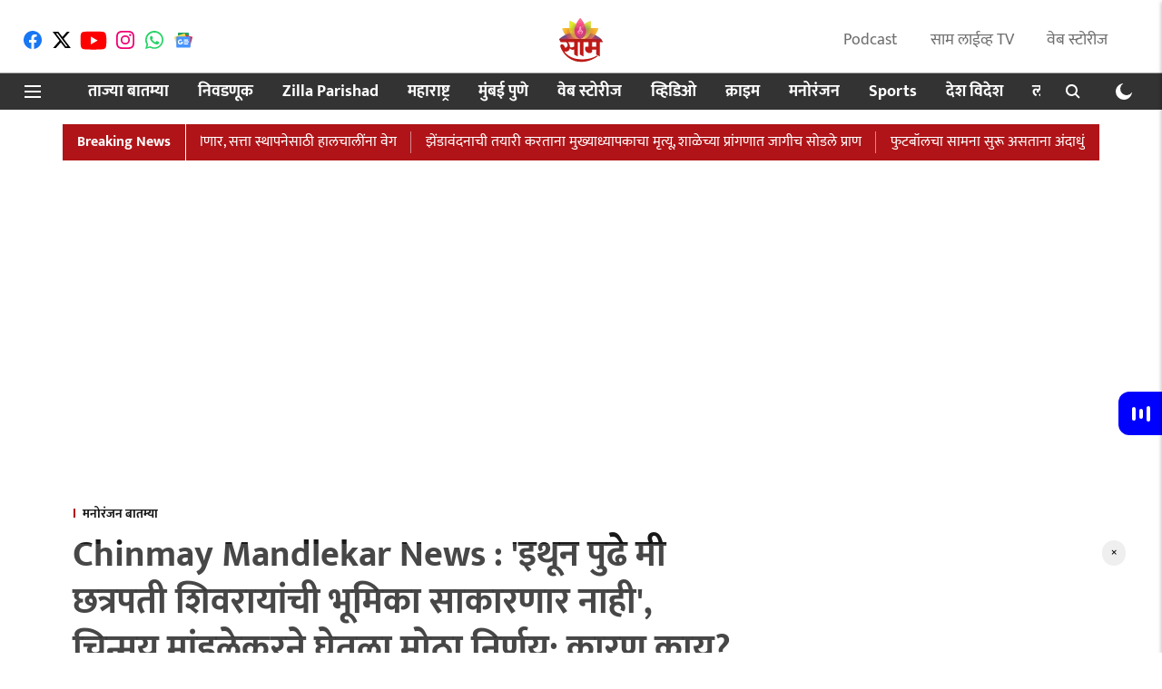

--- FILE ---
content_type: text/html; charset=utf-8
request_url: https://saamtv.esakal.com/entertainment/actor-chinmay-mandlekar-trolled-for-naming-son-jahangir-actor-take-big-decision-after-trolling-due-to-the-name-of-the-son-jahangir-cb99
body_size: 119532
content:
<!DOCTYPE html>
<html lang="mr" dir="ltr">
<head>
    <meta charset="utf-8"/>
    <title>Chinmay Mandlekar News : &#x27;इथून पुढे मी छत्रपती शिवरायांची भूमिका साकारणार नाही&#x27;, चिन्मय मांडलेकरने घेतला मोठा निर्णय; कारण काय? | actor chinmay mandlekar trolled for naming son jahangir actor take big decision after trolling due to the name of the son jahangir | Saam Tv</title><link rel="canonical" href="https://saamtv.esakal.com/entertainment/actor-chinmay-mandlekar-trolled-for-naming-son-jahangir-actor-take-big-decision-after-trolling-due-to-the-name-of-the-son-jahangir-cb99"/><meta name="author" content="Chetan Bodke"/><meta name="news_keywords" content="Entertainment News,marathi actors,marathi film,Marathi Film Industry,Social Media"/><meta name="description" content="Chinmay Mandlekar Video | अभिनेता आणि लेखक चिन्मय मांडलेकरला त्याच्या मुलाच्या ‘जहांगीर’ या नावावरून प्रचंड ट्रोल करीत आहेत. चिन्मयने व्हिडीओ शेअर करत छत्रपती शिवरायांची भूमिका न साकारण्याचा निर्णय घेतला आहे."/><meta name="title" content="Chinmay Mandlekar News : &#x27;इथून पुढे मी छत्रपती शिवरायांची भूमिका साकारणार नाही&#x27;, चिन्मय मांडलेकरने घेतला मोठा निर्णय; कारण काय? | actor chinmay mandlekar trolled for naming son jahangir actor take big decision after trolling due to the name of the son jahangir | Saam Tv"/><meta name="keywords" content="Entertainment News,marathi actors,marathi film,Marathi Film Industry,Social Media"/><meta property="og:type" content="article"/><meta property="og:url" content="https://saamtv.esakal.com/entertainment/actor-chinmay-mandlekar-trolled-for-naming-son-jahangir-actor-take-big-decision-after-trolling-due-to-the-name-of-the-son-jahangir-cb99"/><meta property="og:title" content="&#x27;इथून पुढे मी छत्रपती शिवरायांची भूमिका साकारणार नाही&#x27;, चिन्मय मांडलेकरने घेतला मोठा निर्णय; कारण काय?"/><meta property="og:description" content="Chinmay Mandlekar Newsअभिनेता आणि लेखक चिन्मय मांडलेकर सध्या सोशल मीडियावर चांगलाच चर्चेत आहे. सध्या नेटकरी अभिनेत्याला त्याच्या मुलाच्या नावावरून प्रचंड ट्रोल "/><meta name="twitter:card" content="summary_large_image"/><meta name="twitter:title" content="&#x27;इथून पुढे मी छत्रपती शिवरायांची भूमिका साकारणार नाही&#x27;, चिन्मय मांडलेकरने घेतला मोठा निर्णय; कारण काय?"/><meta name="twitter:description" content="Chinmay Mandlekar Newsअभिनेता आणि लेखक चिन्मय मांडलेकर सध्या सोशल मीडियावर चांगलाच चर्चेत आहे. सध्या नेटकरी अभिनेत्याला त्याच्या मुलाच्या नावावरून प्रचंड ट्रोल "/><meta name="robots" content="max-image-preview:large"/><meta name="twitter:image" content="https://media.assettype.com/saamtv%2F2024-04%2F4d148f8e-67df-4f5a-a81b-40f33d80a1e5%2FChinmay_Mandlekar_News.jpg?w=1200&amp;ar=40%3A21&amp;auto=format%2Ccompress&amp;ogImage=true&amp;mode=crop&amp;enlarge=true&amp;overlay=false&amp;overlay_position=bottom&amp;overlay_width=100"/><meta property="twitter:image:alt" content="Chinmay Mandlekar"/><meta property="og:image" content="https://media.assettype.com/saamtv%2F2024-04%2F4d148f8e-67df-4f5a-a81b-40f33d80a1e5%2FChinmay_Mandlekar_News.jpg?w=1200&amp;ar=40%3A21&amp;auto=format%2Ccompress&amp;ogImage=true&amp;mode=crop&amp;enlarge=true&amp;overlay=false&amp;overlay_position=bottom&amp;overlay_width=100"/><meta property="og:image:width" content="1200"/><meta property="og:image:alt" content="Chinmay Mandlekar"/><meta name="twitter:creator" content="@chets_bodke"/><meta name="twitter:site" content="@saamTVnews"/><meta name="twitter:domain" content="https://saamtv.esakal.com"/><meta property="fb:app_id" content="234367555412709"/><meta property="og:site_name" content="Marathi News | Saam TV"/><script type="application/ld+json">{"@context":"http://schema.org","@type":"BreadcrumbList","itemListElement":[{"@type":"ListItem","position":1,"name":"Home","item":"https://saamtv.esakal.com"},{"@type":"ListItem","position":2,"name":"Entertainment News","item":"https://saamtv.esakal.com/entertainment"},{"@type":"ListItem","position":3,"name":"Chinmay Mandlekar News : 'इथून पुढे मी छत्रपती शिवरायांची भूमिका साकारणार नाही', चिन्मय मांडलेकरने घेतला मोठा निर्णय; कारण काय?","item":"https://saamtv.esakal.com/entertainment/actor-chinmay-mandlekar-trolled-for-naming-son-jahangir-actor-take-big-decision-after-trolling-due-to-the-name-of-the-son-jahangir-cb99"}]}</script><meta/><script type="application/ld+json">{"headline":"Chinmay Mandlekar News : 'इथून पुढे मी छत्रपती शिवरायांची भूमिका साकारणार नाही', चिन्मय मांडलेकरने घेतला मोठा निर्णय; कारण काय?","image":[{"@type":"ImageObject","url":"https://media.assettype.com/saamtv/2024-04/4d148f8e-67df-4f5a-a81b-40f33d80a1e5/Chinmay_Mandlekar_News.jpg?w=1200&h=675&auto=format%2Ccompress&fit=max&enlarge=true","width":"1200","height":"675"},{"@type":"ImageObject","url":"https://media.assettype.com/saamtv/2024-04/4d148f8e-67df-4f5a-a81b-40f33d80a1e5/Chinmay_Mandlekar_News.jpg?w=1200&h=900&auto=format%2Ccompress&fit=max&enlarge=true","width":"1200","height":"900"},{"@type":"ImageObject","url":"https://media.assettype.com/saamtv/2024-04/4d148f8e-67df-4f5a-a81b-40f33d80a1e5/Chinmay_Mandlekar_News.jpg?w=1200&h=1200&auto=format%2Ccompress&fit=max&enlarge=true","width":"1200","height":"1200"}],"url":"https://saamtv.esakal.com/entertainment/actor-chinmay-mandlekar-trolled-for-naming-son-jahangir-actor-take-big-decision-after-trolling-due-to-the-name-of-the-son-jahangir-cb99","datePublished":"2024-04-21T16:17:22+05:30","mainEntityOfPage":{"@type":"WebPage","@id":"https://saamtv.esakal.com/entertainment/actor-chinmay-mandlekar-trolled-for-naming-son-jahangir-actor-take-big-decision-after-trolling-due-to-the-name-of-the-son-jahangir-cb99"},"publisher":{"@type":"Organization","@context":"http://schema.org","name":"Marathi News | Saam TV","url":"https://saamtv.esakal.com","logo":{"@context":"http://schema.org","@type":"ImageObject","author":"saamtv","contentUrl":"https://images.assettype.com/saamtv/2024-02/e032895d-5981-4417-b6d7-ef8ba31c9d66/Saamtv_logo.png","url":"https://images.assettype.com/saamtv/2024-02/e032895d-5981-4417-b6d7-ef8ba31c9d66/Saamtv_logo.png","name":"logo","width":"","height":""},"sameAs":["https://www.facebook.com/SaamTV/","https://twitter.com/saamTVnews","https://www.youtube.com/user/SaamTV","https://www.instagram.com/saamtvnews/","https://whatsapp.com/channel/0029VaCqxlSGZNCmhjIL5w1G","https://news.google.com/publications/CAAqBwgKMMfhpQww2dm0BA?ceid=IN:mr&oc=3"],"id":"https://saamtv.esakal.com"},"author":[{"@type":"Person","givenName":"Chetan Bodke","name":"Chetan Bodke","url":"https://saamtv.esakal.com/author/chetan-bodke"}],"keywords":"Entertainment News,marathi actors,marathi film,Marathi Film Industry,Social Media","thumbnailUrl":"https://media.assettype.com/saamtv/2024-04/4d148f8e-67df-4f5a-a81b-40f33d80a1e5/Chinmay_Mandlekar_News.jpg?w=1200&h=675&auto=format%2Ccompress&fit=max&enlarge=true","articleBody":"Chinmay Mandlekar Newsअभिनेता आणि लेखक चिन्मय मांडलेकर सध्या सोशल मीडियावर चांगलाच चर्चेत आहे. सध्या नेटकरी अभिनेत्याला त्याच्या मुलाच्या नावावरून प्रचंड ट्रोल करीत आहेत. अभिनेत्याने त्याच्या मुलाचे नाव ‘जहांगीर’ असं ठेवलं आहे. यामुळे त्याला सोशल मीडियावर तुफान ट्रोल केलं जात आहे. याबद्दल चिन्मय आणि त्याच्या पत्नीने शनिवारी (२० जानेवारी) व्हिडीओ शेअर करत त्याच्या पत्नीने नावाचा अर्थ आणि कारण सांगत नेटकऱ्यांना योग्य ते स्पष्टीकरण दिलं. नेटकऱ्यांनी हा वाद थेट महाराजांच्या भूमिकेशी जोडल्यामुळे वैयक्तिक आयुष्यात चिन्मयने मोठा निर्णय घेतला आहे..Shubhankar And Amruta Wedding: ‘कन्यादान’ फेम वृंदा आणि राणाने रिअल लाइफमध्ये बांधली लग्नगाठ; अमृता-शुभंकरचं थाटात पार पडलं लग्न, पाहा Photos.चिन्मयने व्हिडीओ शेअर करत हा निर्णय सांगितला आहे. व्हिडिओमध्ये अभिनेत्याने यापुढे छत्रपती शिवरायांची भूमिका न साकारण्याचा निर्णय घेतला आहे. चिन्मयने हा व्हिडीओ शेअर करताना, \"छत्रपती शिवरायांची क्षमा मागून, या भूमिकेची रजा घेतो...\" असं कॅप्शन देत त्याने हा व्हिडीओ शेअर केला आहे. अभिनेता व्हिडीओमध्ये म्हणतो की, \"नमस्कार, व्यवसायाने मी एक अभिनेता, लेखक, दिग्दर्शक आणि निर्माता आहे. काल माझी पत्नी नेहाने तिच्या इन्स्टाग्राम अकाऊंटवरुन एक व्हिडीओ शेअर केला होता. तो व्हिडीओ माझ्या मुलाच्या ‘जहांगीर’ नावामुळे होणाऱ्या ट्रोलिंगबद्दलचा होता. माझ्या कुटुंबाबद्दल अतिशय घाणेरड्या आणि अश्लाघ्य कमेंट्स पास केल्या जात आहेत. माझ्या पत्नीनं व्हिडीओ पोस्ट केल्यानंतर देखील लोक कमेंट्स करत आहेत. आता लोकं मुलाच्या पितृत्वापासून ते आईच्या चारित्र्यापर्यंत सगळ्यावर शंका घेऊ लागलेत. एक व्यक्ती म्हणून मला या गोष्टीचा खूप त्रास होत आहे.\".\"मी अभिनेता आहे पण म्हणून माझ्या मुलाला किंवा पत्नीला कुठल्याही पद्धतीचा मानसिक त्रास जर सोशल मीडियावरुन होत असेल तर त्याच्यासाठी मी बांधील नाही. माझ्या कामावरुन मला वाटेल ते बोलू शकता, तुम्हाला ते आवडलं नाही आवडलं पण माझ्या वैयक्तिक आयुष्यावर बोलण्याचा हक्क तुम्हाला आहे, असं मला वाटत नाही. मी माझ्या मुलाचं नाव जहांगीर का ठेवलं? यावर मी आधी बऱ्याचदा बोललो आहे, तर त्या व्हिडीओ तुम्ही पाहू शकता. माझ्या पत्नीनेही काल व्हिडीओमध्ये याबद्दल सांगितलं आहे. त्यामुळे हे मी बोलून वेळ वाया घालवत नाही. मी छत्रपती शिवरायांची भूमिका साकारतो. आतापर्यंत सहा चित्रपटांमध्ये ती भूमिका मी साकारली आहे. तरीही माझ्या मुलाचं नाव जहांगीर का आहे? हा ट्रोलर्सचा प्रमुख सूर आहे.\", असंही चिन्मय म्हणाला..Aishwarya Rai And Abhishek Bachchan Wedding Anniversary : ऐश्वर्या- अभिषेकने सेलिब्रेट केला लग्नाचा १७ वा वाढदिवस; घटस्फोटाच्या चर्चेदरम्यान समोर आला फॅमिलीचा नवा फोटो.\"माझ्या मुलाचा जन्म २०१३ साली झाला आज तो ११ वर्षांचा आहे. हे ट्रोलिंग मला तेव्हा नाही झालं ते आता होतंय. मला छत्रपती शिवरायांच्या भूमिकेने आतापर्यंत खूप काही दिलं. महाराष्ट्रातल्या, महाराष्ट्राबाहेरच्या आणि देशभरातील लाखो लोकांचं प्रेम दिलं. फक्त मराठीच नाही अमराठी लोकांचंही प्रेम या भूमिकेने मला दिलं आहे. पण आता त्या भूमिकेमुळे जर माझ्या कुटुंबाला अशाप्रकारे त्रास होत असेल तर मी अत्यंत नम्रपणे सांगतो की, इथून पुढे मी ही भूमिका साकारणार नाही. कारण मी करत असलेलं काम, मी केलेली भूमिका, या गोष्टींचा जर माझ्या कुटुंबाला मानसिक त्रास होत असेल तर वडील, नवरा, कुटुंब प्रमुख म्हणून मला माझं कुटुंब जपणं खूप महत्वाचं आहे. मला याचं खूप वाईट वाटतंय कारण माझ्या मनात महाराजांबद्दल जी भक्ती किंवा श्रद्धा आहे तेच मी भूमिकेतून मांडलं. माझ्या गाडीमध्ये देखील जिथे लोक गणपतीची मूर्ती ठेवतात, मी तिथे महाराजांची मूर्ती ठेवली आहे. हा दिखावा नाहीये प्रेम आहे आणि श्रद्धा आहे. मी या गोष्टीचं स्पष्टीकरण देणार नाही\".Utkarsh Shinde Post: \"कोरस देणारा ते शिंदेशाही ब्रँडचा बादशहा...\"; उत्कर्ष शिंदेची वडील आनंद शिंदेंसाठीची खास पोस्ट चर्चेत.\"नाव खटकतंय म्हणून जहांगीर आर्ट गॅलरीचं नाव बदलणार का? जहांगीर नावाच्याच एका माणसाला आपल्या देशाने भारतरत्न दिला. भारतरत्न जहांगीर रतनजी दादाभाई टाटा (जेआरडी टाटा)...\" असं चिन्मय व्हिडीओमध्ये म्हणाला. फर्जंद, फत्तेशिकस्त, पावनखिंड, शेर शिवराज, सुभेदार या चित्रपटांमध्ये चिन्मयने छत्रपती शिवाजी महाराजांची भूमिका साकारली आहे..Ravi Kishan:  भाजप खासदार रवी किशन माझे जैविक वडील; मुंबईच्या तरूणीचा खळबळजनक दावा, डीएनए चाचणीची केली मागणी .सकाळ&#43;चे सदस्य व्हाशॉपिंगसाठी &#39;सकाळ प्राईम डील्स&#39;च्या भन्नाट ऑफर्स पाहण्यासाठी क्लिक करा.Read Marathi news and watch Live TV. Breaking news from Maharashtra, India, Pune, Mumbai, Politics, Entertainment, Sports, Lifestyle at SaamTV. Get Live Marathi news on Mobile. Download the Saam Tv app for Android and IOS.","dateCreated":"2024-04-21T16:17:22+05:30","dateModified":"2024-04-21T16:17:22+05:30","name":"Chinmay Mandlekar News : 'इथून पुढे मी छत्रपती शिवरायांची भूमिका साकारणार नाही', चिन्मय मांडलेकरने घेतला मोठा निर्णय; कारण काय?","isPartOf":{"@type":"WebPage","url":"https://saamtv.esakal.com/entertainment/actor-chinmay-mandlekar-trolled-for-naming-son-jahangir-actor-take-big-decision-after-trolling-due-to-the-name-of-the-son-jahangir-cb99","primaryImageOfPage":{"@type":"ImageObject","url":"https://media.assettype.com/saamtv/2024-04/4d148f8e-67df-4f5a-a81b-40f33d80a1e5/Chinmay_Mandlekar_News.jpg?w=1200&h=675&auto=format%2Ccompress&fit=max&enlarge=true","width":"1200","height":"675"}},"articleSection":"मनोरंजन बातम्या","alternativeHeadline":"","description":null,"@type":"NewsArticle","@context":"http://schema.org"}</script><link rel="amphtml" href="https://saamtv.esakal.com/amp/story/entertainment/actor-chinmay-mandlekar-trolled-for-naming-son-jahangir-actor-take-big-decision-after-trolling-due-to-the-name-of-the-son-jahangir-cb99"/>
    <link href="/manifest.json" rel="manifest">
    <link rel="icon" href="/favicon.ico" type="image/x-icon">
    <meta content="width=device-width, initial-scale=1" name="viewport">
    <meta name="apple-mobile-web-app-capable" content="yes">
    <meta name="apple-mobile-web-app-status-bar-style" content="black">
    <meta name="apple-mobile-web-app-title" content="saamtv">
    <meta name="theme-color" content="#ffffff">

    

    


            
  
        <script async src="//pagead2.googlesyndication.com/pagead/js/adsbygoogle.js"></script>
        <script>
        (adsbygoogle = window.adsbygoogle || []).push({
          google_ad_client: "ca-pub-0327893541412000",
          enable_page_level_ads: true
        });
        </script>
  


    <link data-react-helmet="true" rel="preload" as="image" imagesrcset="//media.assettype.com/saamtv%2F2024-04%2F4d148f8e-67df-4f5a-a81b-40f33d80a1e5%2FChinmay_Mandlekar_News.jpg?w=480&amp;auto=format%2Ccompress&amp;fit=max 480w,//media.assettype.com/saamtv%2F2024-04%2F4d148f8e-67df-4f5a-a81b-40f33d80a1e5%2FChinmay_Mandlekar_News.jpg?w=640&amp;auto=format%2Ccompress&amp;fit=max 640w,//media.assettype.com/saamtv%2F2024-04%2F4d148f8e-67df-4f5a-a81b-40f33d80a1e5%2FChinmay_Mandlekar_News.jpg?w=768&amp;auto=format%2Ccompress&amp;fit=max 768w,//media.assettype.com/saamtv%2F2024-04%2F4d148f8e-67df-4f5a-a81b-40f33d80a1e5%2FChinmay_Mandlekar_News.jpg?w=1024&amp;auto=format%2Ccompress&amp;fit=max 1024w,//media.assettype.com/saamtv%2F2024-04%2F4d148f8e-67df-4f5a-a81b-40f33d80a1e5%2FChinmay_Mandlekar_News.jpg?w=1200&amp;auto=format%2Ccompress&amp;fit=max 1200w" imagesizes="(max-width: 768px) 100vw, 50vw"/>
    <!-- Styles for CLS start-->
    <style>
        :root {
            --logoWidth: 28px;
            --logoHeight: 32px;
        }
        .header-height {
            height: 48px !important;
        }
        .sticky-header-height {
            height:  48px !important;
        }
        .logoHeight {
            max-height: 32px !important;
            max-width: 28px !important;
        }
        @media (min-width: 768px) {
            :root {
                --logoWidth: 50px;
                --logoHeight: 56px;
            }
            .header-height {
                height: 73px !important;
            }
            .sticky-header-height {
                height: 113px !important;
            }
            .logoHeight {
                max-height: 56px !important;
                max-width: 50px !important;
            }
        }
    </style>
   <!-- Styles for CLS end-->

    <style>
         
        /* devanagari */
@font-face {
  font-family: 'Mukta';
  font-style: normal;
  font-weight: 400;
  src: url(https://fonts.gstatic.com/s/mukta/v17/iJWKBXyXfDDVXbnArXyi0A.woff2) format('woff2');
  unicode-range: U+0900-097F, U+1CD0-1CF9, U+200C-200D, U+20A8, U+20B9, U+20F0, U+25CC, U+A830-A839, U+A8E0-A8FF, U+11B00-11B09;
font-display: swap; }
/* latin-ext */
@font-face {
  font-family: 'Mukta';
  font-style: normal;
  font-weight: 400;
  src: url(https://fonts.gstatic.com/s/mukta/v17/iJWKBXyXfDDVXbnPrXyi0A.woff2) format('woff2');
  unicode-range: U+0100-02BA, U+02BD-02C5, U+02C7-02CC, U+02CE-02D7, U+02DD-02FF, U+0304, U+0308, U+0329, U+1D00-1DBF, U+1E00-1E9F, U+1EF2-1EFF, U+2020, U+20A0-20AB, U+20AD-20C0, U+2113, U+2C60-2C7F, U+A720-A7FF;
font-display: swap; }
/* latin */
@font-face {
  font-family: 'Mukta';
  font-style: normal;
  font-weight: 400;
  src: url(https://fonts.gstatic.com/s/mukta/v17/iJWKBXyXfDDVXbnBrXw.woff2) format('woff2');
  unicode-range: U+0000-00FF, U+0131, U+0152-0153, U+02BB-02BC, U+02C6, U+02DA, U+02DC, U+0304, U+0308, U+0329, U+2000-206F, U+20AC, U+2122, U+2191, U+2193, U+2212, U+2215, U+FEFF, U+FFFD;
font-display: swap; }
/* devanagari */
@font-face {
  font-family: 'Mukta';
  font-style: normal;
  font-weight: 700;
  src: url(https://fonts.gstatic.com/s/mukta/v17/iJWHBXyXfDDVXbF6iGmc8WDm7Q.woff2) format('woff2');
  unicode-range: U+0900-097F, U+1CD0-1CF9, U+200C-200D, U+20A8, U+20B9, U+20F0, U+25CC, U+A830-A839, U+A8E0-A8FF, U+11B00-11B09;
font-display: swap; }
/* latin-ext */
@font-face {
  font-family: 'Mukta';
  font-style: normal;
  font-weight: 700;
  src: url(https://fonts.gstatic.com/s/mukta/v17/iJWHBXyXfDDVXbF6iGmT8WDm7Q.woff2) format('woff2');
  unicode-range: U+0100-02BA, U+02BD-02C5, U+02C7-02CC, U+02CE-02D7, U+02DD-02FF, U+0304, U+0308, U+0329, U+1D00-1DBF, U+1E00-1E9F, U+1EF2-1EFF, U+2020, U+20A0-20AB, U+20AD-20C0, U+2113, U+2C60-2C7F, U+A720-A7FF;
font-display: swap; }
/* latin */
@font-face {
  font-family: 'Mukta';
  font-style: normal;
  font-weight: 700;
  src: url(https://fonts.gstatic.com/s/mukta/v17/iJWHBXyXfDDVXbF6iGmd8WA.woff2) format('woff2');
  unicode-range: U+0000-00FF, U+0131, U+0152-0153, U+02BB-02BC, U+02C6, U+02DA, U+02DC, U+0304, U+0308, U+0329, U+2000-206F, U+20AC, U+2122, U+2191, U+2193, U+2212, U+2215, U+FEFF, U+FFFD;
font-display: swap; }
/* devanagari */
@font-face {
  font-family: 'Mukta';
  font-style: normal;
  font-weight: 400;
  src: url(https://fonts.gstatic.com/s/mukta/v17/iJWKBXyXfDDVXbnArXyi0A.woff2) format('woff2');
  unicode-range: U+0900-097F, U+1CD0-1CF9, U+200C-200D, U+20A8, U+20B9, U+20F0, U+25CC, U+A830-A839, U+A8E0-A8FF, U+11B00-11B09;
font-display: swap; }
/* latin-ext */
@font-face {
  font-family: 'Mukta';
  font-style: normal;
  font-weight: 400;
  src: url(https://fonts.gstatic.com/s/mukta/v17/iJWKBXyXfDDVXbnPrXyi0A.woff2) format('woff2');
  unicode-range: U+0100-02BA, U+02BD-02C5, U+02C7-02CC, U+02CE-02D7, U+02DD-02FF, U+0304, U+0308, U+0329, U+1D00-1DBF, U+1E00-1E9F, U+1EF2-1EFF, U+2020, U+20A0-20AB, U+20AD-20C0, U+2113, U+2C60-2C7F, U+A720-A7FF;
font-display: swap; }
/* latin */
@font-face {
  font-family: 'Mukta';
  font-style: normal;
  font-weight: 400;
  src: url(https://fonts.gstatic.com/s/mukta/v17/iJWKBXyXfDDVXbnBrXw.woff2) format('woff2');
  unicode-range: U+0000-00FF, U+0131, U+0152-0153, U+02BB-02BC, U+02C6, U+02DA, U+02DC, U+0304, U+0308, U+0329, U+2000-206F, U+20AC, U+2122, U+2191, U+2193, U+2212, U+2215, U+FEFF, U+FFFD;
font-display: swap; }
/* devanagari */
@font-face {
  font-family: 'Mukta';
  font-style: normal;
  font-weight: 700;
  src: url(https://fonts.gstatic.com/s/mukta/v17/iJWHBXyXfDDVXbF6iGmc8WDm7Q.woff2) format('woff2');
  unicode-range: U+0900-097F, U+1CD0-1CF9, U+200C-200D, U+20A8, U+20B9, U+20F0, U+25CC, U+A830-A839, U+A8E0-A8FF, U+11B00-11B09;
font-display: swap; }
/* latin-ext */
@font-face {
  font-family: 'Mukta';
  font-style: normal;
  font-weight: 700;
  src: url(https://fonts.gstatic.com/s/mukta/v17/iJWHBXyXfDDVXbF6iGmT8WDm7Q.woff2) format('woff2');
  unicode-range: U+0100-02BA, U+02BD-02C5, U+02C7-02CC, U+02CE-02D7, U+02DD-02FF, U+0304, U+0308, U+0329, U+1D00-1DBF, U+1E00-1E9F, U+1EF2-1EFF, U+2020, U+20A0-20AB, U+20AD-20C0, U+2113, U+2C60-2C7F, U+A720-A7FF;
font-display: swap; }
/* latin */
@font-face {
  font-family: 'Mukta';
  font-style: normal;
  font-weight: 700;
  src: url(https://fonts.gstatic.com/s/mukta/v17/iJWHBXyXfDDVXbF6iGmd8WA.woff2) format('woff2');
  unicode-range: U+0000-00FF, U+0131, U+0152-0153, U+02BB-02BC, U+02C6, U+02DA, U+02DC, U+0304, U+0308, U+0329, U+2000-206F, U+20AC, U+2122, U+2191, U+2193, U+2212, U+2215, U+FEFF, U+FFFD;
font-display: swap; }

        
        body.fonts-loaded {--primaryFont: "Mukta", -apple-system, BlinkMacSystemFont, 'Segoe UI', 'Roboto', 'Oxygen', 'Ubuntu', 'Cantarell',
  'Fira Sans', 'Droid Sans', 'Helvetica Neue', sans-serif;--secondaryFont: "Mukta", -apple-system, BlinkMacSystemFont, 'Segoe UI', 'Roboto', 'Oxygen', 'Ubuntu', 'Cantarell',
  'Fira Sans', 'Droid Sans', 'Helvetica Neue', sans-serif;--fontsize-larger: 24px;--fontsize-halfjumbo: 32px;--fontsize-largest: 29px;--fontsize-smaller: 11px;--fontsize-small: 13px;--fontsize-medium: 16px;}
        #sw-wrapper{position:fixed;background-color:#fff;align-items:center;margin:0 40px 48px;width:294px;height:248px;box-shadow:0 0 10px 0 rgba(0,0,0,.19);bottom:0;z-index:1001;flex-direction:column;display:none;right:0}.sw-app{font-weight:700;text-transform:capitalize}.sw-url{color:#858585;font-size:12px}#sw-wrapper .sw-wrapper--image{width:56px;margin-bottom:10px}#sw-wrapper #service-worker-popup{position:absolute;border:0;border-radius:0;bottom:32px;background-color:var(--primaryColor,#2c61ad)}#sw-wrapper #close-dialog{align-self:flex-end;border:0;background-color:transparent;color:var(--primaryColor,#000);padding:12px}#sw-wrapper #close-dialog svg{width:24px}@media (min-width:320px) and (max-width:767px){#sw-wrapper{position:fixed;background-color:#fff;width:100%;align-items:center;justify-content:start;height:248px;bottom:0;z-index:1001;flex-direction:column;margin:0}}
        </style>
    <style>
        /*! normalize.css v7.0.0 | MIT License | github.com/necolas/normalize.css */html{-ms-text-size-adjust:100%;-webkit-text-size-adjust:100%;line-height:1.15}article,aside,footer,header,nav,section{display:block}h1{font-size:2em;margin:.67em 0}figcaption,figure,main{display:block}figure{margin:1em 40px}hr{box-sizing:content-box;height:0;overflow:visible}pre{font-family:monospace;font-size:1em}a{-webkit-text-decoration-skip:objects;background-color:transparent}abbr[title]{border-bottom:none;text-decoration:underline;text-decoration:underline dotted}b,strong{font-weight:bolder}code,kbd,samp{font-family:monospace;font-size:1em}dfn{font-style:italic}mark{background-color:#ff0;color:#000}small{font-size:80%}sub,sup{font-size:75%;line-height:0;position:relative;vertical-align:baseline}sub{bottom:-.25em}sup{top:-.5em}audio,video{display:inline-block}audio:not([controls]){display:none;height:0}img{border-style:none}svg:not(:root){overflow:hidden}button,input,optgroup,select,textarea{font-family:var(--primaryFont);font-size:100%;line-height:1.15;margin:0}button,input{overflow:visible}button,select{text-transform:none}[type=reset],[type=submit],button,html [type=button]{-webkit-appearance:button}[type=button]::-moz-focus-inner,[type=reset]::-moz-focus-inner,[type=submit]::-moz-focus-inner,button::-moz-focus-inner{border-style:none;padding:0}[type=button]:-moz-focusring,[type=reset]:-moz-focusring,[type=submit]:-moz-focusring,button:-moz-focusring{outline:1px dotted ButtonText}fieldset{padding:.35em .75em .625em}legend{box-sizing:border-box;color:inherit;display:table;max-width:100%;padding:0;white-space:normal}progress{display:inline-block;vertical-align:baseline}textarea{overflow:auto}[type=checkbox],[type=radio]{box-sizing:border-box;padding:0}[type=number]::-webkit-inner-spin-button,[type=number]::-webkit-outer-spin-button{height:auto}[type=search]{-webkit-appearance:textfield;outline-offset:-2px}[type=search]::-webkit-search-cancel-button,[type=search]::-webkit-search-decoration{-webkit-appearance:none}::-webkit-file-upload-button{-webkit-appearance:button;font:inherit}details,menu{display:block}summary{display:list-item}canvas{display:inline-block}[hidden],template{display:none}:root{--transparentBlack:rgba(53,53,53,.5);--blackTransparent:rgba(0,0,0,.2);--rgbBlack:0,0,0;--rgbWhite:255,255,255;--white:#fff;--black:#000;--shaded-grey:#6f6d70;--base-blue:#2f73e4;--slighty-darker-blue:#4860bc;--gray-light:#818181;--grey:#dadada;--light-blue:#e7e7f6;--orange:#e84646;--light-gray:#333;--off-grey:#dadee1;--lighter-gray:#797979;--darkest-gray:#333;--darker-gray:#313131;--faded-gray:#0f0f0f;--red:#ff7171;--bright-red:#de0c0b;--blue:#023048;--gray:#5c5c5c;--gray-darkest:#232323;--gray-lighter:#a4a4a4;--gray-lightest:#e9e6e6;--facebook:#4e71a8;--twitter:#1cb7eb;--linkedin:#0077b5;--whatsapp:#25d366;--concrete:#f2f2f2;--tundora:#4c4c4c;--greyBlack:#464646;--gray-whiter:#d8d8d8;--gray-white-fa:#fafafa;--lightBlue:#5094fb;--whitest:#eaeaea;--darkBlue:#132437;--paragraphColor:#4d4d4d;--success:#2dbe65;--defaultDarkBackground:#262626;--defaultDarkBorder:rgba(161,175,194,.1);--font-size-smaller:12px;--font-size-small:14px;--font-size-base:16px;--font-size-medium:18px;--fontsize-large:24px;--fontsize-larger:32px;--oneColWidth:73px;--sevenColWidth:655px;--outerSpace:calc(50vw - 594px);--headerWidth:122px;--headerLargeWidth:190px;--headerHeight:32px;--bold:bold;--normal:normal}@media (min-width:768px){:root{--headerWidth:300px;--headerHeight:56px;--headerLargeWidth:300px}}html{font-size:100%}body{font-family:var(--primaryFont);font-size:1rem;font-weight:400;line-height:var(--bodyLineHeight);text-rendering:auto}h1,h2,h3,h4,h5,h6,ol,p,ul{font-weight:400;margin:0;padding:0}h1{font-size:2.25rem;font-weight:300;line-height:1.38889rem}h1,h2{font-family:var(--primaryFont)}h2{font-size:2rem;line-height:2.22222rem;padding:.75rem 0 .5rem}h3{font-family:var(--primaryFont);font-size:1.8125rem;line-height:1.24138rem;word-break:normal}h4{font-size:1.5rem}h4,h5{font-weight:700;line-height:1.33333rem}h5{font-size:1.125rem}h6{font-size:.8125rem;line-height:1.23077rem}p{font-size:1rem;line-height:var(--bodyLineHeight)}li,p{font-family:var(--primaryFont)}:root{--zIndex-60:600;--zIndex-header-item:601;--zIndex-social:499;--zIndex-social-popup:1000;--zIndex-sub-menu:9;--zIndex-99:99;--zIndex-search:999;--zIndex-menu:2;--zIndex-loader-overlay:1100}.play-icon{position:relative}.play-icon:after,.play-icon:before{content:"";display:block;left:50%;position:absolute;top:50%;transform:translateX(-50%) translateY(-50%)}.play-icon:before{background:#000;border-radius:50%;height:46px;opacity:.8;width:46px;z-index:10}@media (min-width:768px){.play-icon:before{height:60px;width:60px}}.play-icon:after{border-bottom:7px solid transparent;border-left:11px solid #fff;border-top:7px solid transparent;height:0;margin-left:2px;width:0;z-index:11}@media (min-width:768px){.play-icon:after{border-bottom:9px solid transparent;border-left:15px solid #fff;border-top:9px solid transparent}}.play-icon--small:before{height:46px;width:46px}@media (min-width:768px){.play-icon--small:before{height:46px;width:46px}}.play-icon--small:after{border-bottom:7px solid transparent;border-left:11px solid #fff;border-top:7px solid transparent}@media (min-width:768px){.play-icon--small:after{border-bottom:9px solid transparent;border-left:15px solid #fff;border-top:9px solid transparent}}.play-icon--medium:before{height:46px;width:46px}@media (min-width:768px){.play-icon--medium:before{height:65px;width:65px}}.play-icon--medium:after{border-bottom:7px solid transparent;border-left:11px solid #fff;border-top:7px solid transparent}@media (min-width:768px){.play-icon--medium:after{border-bottom:13px solid transparent;border-left:20px solid #fff;border-top:13px solid transparent}}.play-icon--large:before{height:46px;width:46px}@media (min-width:768px){.play-icon--large:before{height:100px;width:100px}}.play-icon--large:after{border-bottom:7px solid transparent;border-left:11px solid #fff;border-top:7px solid transparent}@media (min-width:768px){.play-icon--large:after{border-bottom:15px solid transparent;border-left:22px solid #fff;border-top:15px solid transparent}}.component-wrapper{overflow:auto;padding:32px 15px}.component-wrapper,.maxwidth-wrapper{margin-left:auto;margin-right:auto;max-width:1172px}.component-wrapper-fluid{margin-bottom:15px}@media (min-width:768px){.component-wrapper-fluid{padding-top:15px}}.card-background-color{background-color:var(--white)}.card>:nth-child(3){clear:both;content:""}.app-ad{overflow:hidden;text-align:center;width:100%}.app-ad--vertical{padding-bottom:15px;text-align:center}@media (min-width:768px){.app-ad--vertical{text-align:right}}.app-ad--mrec .adBox,.app-ad--mrec .adbutler-wrapper{padding:30px 0}.app-ad--story-mrec .adBox,.app-ad--story-mrec .adbutler-wrapper{padding-bottom:35px}.app-ad--leaderboard .adBox,.app-ad--leaderboard .adbutler-wrapper{padding:8px}.app-ad--horizontal{clear:both}.app-ad--horizontal .adBox,.app-ad--horizontal .adbutler-wrapper{padding:15px 0}.app-ad--story-horizontal .adBox,.app-ad--story-horizontal .adbutler-wrapper{padding-bottom:25px}.app-ad--grid-horizontal{grid-column:1/4}.video-play-icon{display:block;position:relative}.video-play-icon:before{background-size:88px;content:"";display:block;height:90px;left:50%;position:absolute;top:50%;transform:translate(-50%,-50%);width:90px;z-index:10}.qt-button{border-radius:100px;color:#fff;font-family:var(--primaryFont);font-size:1rem;font-weight:300;padding:10px 28px;text-align:center}.qt-button:hover{cursor:pointer}.qt-button--primary{background:#2f73e4}.qt-button--secondary{background:#2f73e4;border:1px solid #fff}.qt-button--transparent{background:transparent;border:2px solid #2f73e4;color:#2f73e4}.overlay{background:rgba(0,0,0,.09);display:none;height:100%;left:0;position:fixed;top:0;width:100%;z-index:600}.overlay--active{display:block}.sidebar{height:100%;left:0;overflow:scroll;padding:50px 48px;position:fixed;top:0;transform:translateX(-100%);transition:transform 375ms cubic-bezier(0,0,.2,1);width:100%;z-index:601}@media (min-width:768px){.sidebar{width:445px}}.sidebar.open{background-color:var(--headerBackgroundColor,#fff);color:var(--headerTextColor,#333);transform:translateX(0);transition:transform 375ms cubic-bezier(.4,0,1,1)}.ltr-side-bar{left:auto;right:0;transform:translateX(100%)}.ltr-arrow{left:0;position:absolute;right:unset}.sidebar.open.ltr-side-bar{transform:translateX(0)}.sidebar__nav__logo{font-family:var(--primaryFont);font-size:2.125rem;font-weight:700;margin-bottom:60px}.sidebar__nav__logo:after,.sidebar__nav__logo:before{content:"";display:table}.sidebar__nav__logo:after{clear:both}.sidebar__nav__logo .logo{color:#2f73e4;display:inline-block;float:left;font-family:var(--primaryFont);font-size:2.125rem;font-weight:700;max-width:210px;padding:0}.sidebar__nav__logo .logo .app-logo__element{max-height:85px;object-fit:contain}.sidebar__nav__logo .close{color:var(--headerIconColor,#a9a9a9);cursor:pointer;float:right;font-weight:300;height:22px;position:relative;top:16px;width:22px}.sidebar__social li{display:inline-block}.sidebar__social li a{margin-right:25px}ul.sidebar__info{border-top:2px solid #2f73e4;margin:0 0 50px;padding-top:30px}ul.sidebar__info li a{font-size:1.375rem!important;font-weight:300}ul.submenu li a{color:var(--headerTextColor,#a9a9a9);font-size:1.375rem;padding-bottom:25px}.sidebar__nav{font-family:var(--primaryFont)}.sidebar__nav ul{list-style:none;margin:0;padding:0}.sidebar__nav ul li{clear:both}.sidebar__nav ul li a,.sidebar__nav ul li span{cursor:pointer;display:block;font-size:1.625rem;font-weight:300;padding-bottom:30px}.sidebar__nav ul li a:hover,.sidebar__nav ul li span:hover{color:var(--headerIconColor,#a9a9a9)}.sidebar__nav ul li.has--submenu .submenu-arrow{float:right}.sidebar__nav ul li.has--submenu a,.sidebar__nav ul li.has--submenu div{display:flex;justify-content:space-between}.sidebar__nav ul li.has--submenu .submenu-arrow:after{border-style:solid;border-width:.07em .07em 0 0;color:#9e9e9e;content:"";display:inline-block;float:right;height:.45em;position:relative;top:.45em;transform:rotate(135deg);transition:transform .3s;vertical-align:top;width:.45em;will-change:transform}.sidebar__nav ul li.has--submenu.open .submenu-arrow:after{top:.65em;transform:rotate(315deg)}ul.submenu li a:hover{color:var(--headerIconColor,#a9a9a9)}ul.submenu{display:none;padding-left:38px}input,ul.submenu--show{display:block}input{background:#fff;border:none;border-radius:4px;color:#a3a3a3;font-weight:300;padding:10px 15px;width:100%}button{border-radius:100px;color:#fff;font-size:1rem;padding:10px 27px}.qt-search{align-items:center;display:flex;position:relative}.qt-search__form-wrapper{width:100%}.qt-search__form-wrapper form input{background-color:transparent;border-bottom:1px solid #d8d8d8;border-radius:0;font-size:32px;font-weight:700;opacity:.5;outline:none;padding:8px 0}.qt-search__form .search-icon{background:transparent;border:none;cursor:pointer;height:24px;outline:none;position:absolute;right:0;top:0;width:24px}html[dir=rtl] .search-icon{left:0;right:auto}.loader-overlay-container{align-items:center;background-color:rgba(0,0,0,.8);bottom:0;display:flex;flex-direction:column-reverse;justify-content:center;left:0;position:fixed;right:0;top:0;z-index:var(--zIndex-loader-overlay)}.spinning-loader{animation:spinAnimation 1.1s ease infinite;border-radius:50%;font-size:10px;height:1em;position:relative;text-indent:-9999em;transform:translateZ(0);width:1em}@keyframes spinAnimation{0%,to{box-shadow:0 -2.6em 0 0 var(--white),1.8em -1.8em 0 0 var(--blackTransparent),2.5em 0 0 0 var(--blackTransparent),1.75em 1.75em 0 0 var(--blackTransparent),0 2.5em 0 0 var(--blackTransparent),-1.8em 1.8em 0 0 var(--blackTransparent),-2.6em 0 0 0 hsla(0,0%,100%,.5),-1.8em -1.8em 0 0 hsla(0,0%,100%,.7)}12.5%{box-shadow:0 -2.6em 0 0 hsla(0,0%,100%,.7),1.8em -1.8em 0 0 var(--white),2.5em 0 0 0 var(--blackTransparent),1.75em 1.75em 0 0 var(--blackTransparent),0 2.5em 0 0 var(--blackTransparent),-1.8em 1.8em 0 0 var(--blackTransparent),-2.6em 0 0 0 var(--blackTransparent),-1.8em -1.8em 0 0 hsla(0,0%,100%,.5)}25%{box-shadow:0 -2.6em 0 0 hsla(0,0%,100%,.5),1.8em -1.8em 0 0 hsla(0,0%,100%,.7),2.5em 0 0 0 var(--white),1.75em 1.75em 0 0 var(--blackTransparent),0 2.5em 0 0 var(--blackTransparent),-1.8em 1.8em 0 0 var(--blackTransparent),-2.6em 0 0 0 var(--blackTransparent),-1.8em -1.8em 0 0 var(--blackTransparent)}37.5%{box-shadow:0 -2.6em 0 0 var(--blackTransparent),1.8em -1.8em 0 0 hsla(0,0%,100%,.5),2.5em 0 0 0 hsla(0,0%,100%,.7),1.75em 1.75em 0 0 var(--white),0 2.5em 0 0 var(--blackTransparent),-1.8em 1.8em 0 0 var(--blackTransparent),-2.6em 0 0 0 var(--blackTransparent),-1.8em -1.8em 0 0 var(--blackTransparent)}50%{box-shadow:0 -2.6em 0 0 var(--blackTransparent),1.8em -1.8em 0 0 var(--blackTransparent),2.5em 0 0 0 hsla(0,0%,100%,.5),1.75em 1.75em 0 0 hsla(0,0%,100%,.7),0 2.5em 0 0 var(--white),-1.8em 1.8em 0 0 var(--blackTransparent),-2.6em 0 0 0 var(--blackTransparent),-1.8em -1.8em 0 0 var(--blackTransparent)}62.5%{box-shadow:0 -2.6em 0 0 var(--blackTransparent),1.8em -1.8em 0 0 var(--blackTransparent),2.5em 0 0 0 var(--blackTransparent),1.75em 1.75em 0 0 hsla(0,0%,100%,.5),0 2.5em 0 0 hsla(0,0%,100%,.7),-1.8em 1.8em 0 0 var(--white),-2.6em 0 0 0 var(--blackTransparent),-1.8em -1.8em 0 0 var(--blackTransparent)}75%{box-shadow:0 -2.6em 0 0 var(--blackTransparent),1.8em -1.8em 0 0 var(--blackTransparent),2.5em 0 0 0 var(--blackTransparent),1.75em 1.75em 0 0 var(--blackTransparent),0 2.5em 0 0 hsla(0,0%,100%,.5),-1.8em 1.8em 0 0 hsla(0,0%,100%,.7),-2.6em 0 0 0 var(--white),-1.8em -1.8em 0 0 var(--blackTransparent)}87.5%{box-shadow:0 -2.6em 0 0 var(--blackTransparent),1.8em -1.8em 0 0 var(--blackTransparent),2.5em 0 0 0 var(--blackTransparent),1.75em 1.75em 0 0 var(--blackTransparent),0 2.5em 0 0 var(--blackTransparent),-1.8em 1.8em 0 0 hsla(0,0%,100%,.5),-2.6em 0 0 0 hsla(0,0%,100%,.7),-1.8em -1.8em 0 0 var(--white)}}.icon.loader{fill:var(--primaryColor);height:50px;left:calc(50% - 50px);position:fixed;top:calc(50% - 25px);width:100px}:root{--arrow-c-brand1:#ff214b;--arrow-c-brand2:#1bbb87;--arrow-c-brand3:#6fe7c0;--arrow-c-brand4:#f6f8ff;--arrow-c-brand5:#e9e9e9;--arrow-c-accent1:#2fd072;--arrow-c-accent2:#f5a623;--arrow-c-accent3:#f81010;--arrow-c-accent4:#d71212;--arrow-c-accent5:#f2f2f2;--arrow-c-accent6:#e8eaed;--arrow-c-mono1:#000;--arrow-c-mono2:rgba(0,0,0,.9);--arrow-c-mono3:rgba(0,0,0,.7);--arrow-c-mono4:rgba(0,0,0,.6);--arrow-c-mono5:rgba(0,0,0,.3);--arrow-c-mono6:rgba(0,0,0,.2);--arrow-c-mono7:rgba(0,0,0,.1);--arrow-c-invert-mono1:#fff;--arrow-c-invert-mono2:hsla(0,0%,100%,.9);--arrow-c-invert-mono3:hsla(0,0%,100%,.7);--arrow-c-invert-mono4:hsla(0,0%,100%,.6);--arrow-c-invert-mono5:hsla(0,0%,100%,.3);--arrow-c-invert-mono6:hsla(0,0%,100%,.2);--arrow-c-invert-mono7:hsla(0,0%,100%,.1);--arrow-c-invert-mono8:#dedede;--arrow-c-invert-mono9:hsla(0,0%,87%,.1);--arrow-c-dark:#0d0d0d;--arrow-c-light:#fff;--arrow-spacing-xxxs:2px;--arrow-spacing-xxs:4px;--arrow-spacing-xs:8px;--arrow-spacing-s:12px;--arrow-spacing-m:16px;--arrow-spacing-20:20px;--arrow-spacing-l:24px;--arrow-spacing-xl:32px;--arrow-spacing-28:28px;--arrow-spacing-48:48px;--arrow-spacing-40:40px;--arrow-spacing-96:96px;--arrow-fs-tiny:14px;--arrow-fs-xs:16px;--arrow-fs-s:18px;--arrow-fs-m:20px;--arrow-fs-l:24px;--arrow-fs-xl:26px;--arrow-fs-xxl:30px;--arrow-fs-huge:32px;--arrow-fs-big:40px;--arrow-fs-jumbo:54px;--arrow-fs-28:28px;--arrow-typeface-primary:-apple-system,BlinkMacSystemFont,"Helvetica Neue",Helvetica,Arial,sans-serif;--arrow-typeface-secondary:Verdana,Geneva,Tahoma,sans-serif;--arrow-sans-serif:sans-serif;--arrow-lh-1:1;--arrow-lh-2:1.2;--arrow-lh-3:1.3;--arrow-lh-4:1.4;--arrow-lh-5:1.5;--arrow-fw-light:300;--arrow-fw-normal:400;--arrow-fw-500:500;--arrow-fw-semi-bold:600;--arrow-fw-bold:700;--light-border:var(--arrow-c-invert-mono7);--dark-border:var(--arrow-c-mono7);--fallback-img:#e8e8e8;--z-index-9:9;--z-index-1:1}.arrow-component{-webkit-font-smoothing:antialiased;-moz-osx-font-smoothing:grayscale;-moz-font-feature-settings:"liga" on;font-family:var(--arrow-typeface-primary);font-weight:var(--arrow-fw-normal);text-rendering:optimizeLegibility}.arrow-component h1,.arrow-component h2,.arrow-component h3,.arrow-component h4,.arrow-component h5,.arrow-component h6,.arrow-component ol,.arrow-component ul{font-family:var(--arrow-typeface-primary)}.arrow-component li,.arrow-component p{font-size:var(--arrow-fs-xs);line-height:var(--arrow-lh-1)}.arrow-component figure{margin:0;padding:0}.arrow-component h1{font-size:var(--arrow-fs-28);font-stretch:normal;font-style:normal;font-weight:var(--arrow-fw-bold);letter-spacing:normal;line-height:var(--arrow-lh-3)}@media only screen and (min-width:768px){.arrow-component h1{font-size:var(--arrow-fs-big)}}.arrow-component h2{font-size:var(--arrow-fs-l);font-stretch:normal;font-style:normal;font-weight:var(--arrow-fw-bold);letter-spacing:normal;line-height:var(--arrow-lh-3)}@media only screen and (min-width:768px){.arrow-component h2{font-size:var(--arrow-fs-huge)}}.arrow-component h3{font-size:var(--arrow-fs-m);font-stretch:normal;font-style:normal;font-weight:var(--arrow-fw-bold);letter-spacing:normal;line-height:var(--arrow-lh-3)}@media only screen and (min-width:768px){.arrow-component h3{font-size:var(--arrow-fs-l)}}.arrow-component h4{font-size:var(--arrow-fs-s);font-stretch:normal;font-style:normal;font-weight:var(--arrow-fw-bold);letter-spacing:normal;line-height:var(--arrow-lh-3)}@media only screen and (min-width:768px){.arrow-component h4{font-size:var(--arrow-fs-m)}}.arrow-component h5{font-size:var(--arrow-fs-xs);font-stretch:normal;font-style:normal;font-weight:var(--arrow-fw-bold);letter-spacing:normal;line-height:var(--arrow-lh-3)}@media only screen and (min-width:768px){.arrow-component h5{font-size:var(--arrow-fs-s)}}.arrow-component h6{font-size:var(--arrow-fs-xs);font-weight:var(--arrow-fw-bold);line-height:var(--arrow-lh-3)}.arrow-component h6,.arrow-component p{font-stretch:normal;font-style:normal;letter-spacing:normal}.arrow-component p{font-family:var(--arrow-typeface-secondary);font-size:var(--arrow-fs-m);font-weight:400;line-height:var(--arrow-lh-5);word-break:break-word}.arrow-component.full-width-with-padding{margin-left:calc(-50vw + 50%);margin-right:calc(-50vw + 50%);padding:var(--arrow-spacing-m) calc(50vw - 50%) var(--arrow-spacing-xs) calc(50vw - 50%)}.p-alt{font-size:var(--arrow-fs-xs);font-stretch:normal;font-style:normal;font-weight:400;letter-spacing:normal;line-height:var(--arrow-lh-5)}.author-name,.time{font-weight:400}.author-name,.section-tag,.time{font-size:var(--arrow-fs-tiny);font-stretch:normal;font-style:normal;letter-spacing:normal}.section-tag{font-weight:700;line-height:normal}.arr-hidden-desktop{display:none}@media only screen and (max-width:768px){.arr-hidden-desktop{display:block}}.arr-hidden-mob{display:block}@media only screen and (max-width:768px){.arr-hidden-mob{display:none}}.arr-custom-style a{border-bottom:1px solid var(--arrow-c-mono2);color:var(--arrow-c-mono2)}.arr-story-grid{grid-column-gap:var(--arrow-spacing-l);display:grid;grid-template-columns:repeat(4,minmax(auto,150px));margin:0 12px;position:relative}@media only screen and (min-width:768px){.arr-story-grid{grid-template-columns:[grid-start] minmax(48px,auto) [container-start] repeat(12,minmax(auto,55px)) [container-end] minmax(48px,auto) [grid-end];margin:unset}}@media only screen and (min-width:768px) and (min-width:1025px){.arr-story-grid{grid-template-columns:[grid-start] minmax(56px,auto) [container-start] repeat(12,minmax(auto,73px)) [container-end] minmax(56px,auto) [grid-end]}}.content-style{display:contents}.with-rounded-corners,.with-rounded-corners img{border-radius:var(--arrow-spacing-s)}.arr-image-placeholder{background-color:#f0f0f0}.arr--share-sticky-wrapper{bottom:0;justify-items:flex-start;margin:var(--arrow-spacing-l) 0;position:absolute;right:0;top:120px}@media only screen and (min-width:1025px){.arr--share-sticky-wrapper{left:0;right:unset}}html[dir=rtl] .arr--share-sticky-wrapper{left:0;right:unset}@media only screen and (min-width:1025px){html[dir=rtl] .arr--share-sticky-wrapper{left:unset;right:0}}:root{--max-width-1172:1172px;--spacing-40:40px}body{--arrow-typeface-primary:var(--primaryFont);--arrow-typeface-secondary:var(--secondaryFont);--arrow-c-brand1:var(--primaryColor);--fallback-img:var(--primaryColor);background:#f5f5f5;color:var(--textColor);margin:0;overflow-anchor:none;overflow-x:hidden}#container{min-height:100vh;width:100%}#header-logo img,#header-logo-mobile img{align-content:center;height:var(--logoHeight);width:var(--logoWidth)}.breaking-news-wrapper{min-height:32px}@media (min-width:768px){.breaking-news-wrapper{min-height:40px}}.breaking-news-wrapper.within-container{min-height:48px}@media (min-width:768px){.breaking-news-wrapper.within-container{min-height:72px}}#row-4{max-width:1172px;min-height:100%}*{box-sizing:border-box}.container{margin:0 auto;max-width:1172px;padding:0 16px}h1{font-family:Open Sans,sans-serif;font-size:1.875rem;font-weight:800;margin:10px 0;text-transform:uppercase}h1 span{font-family:Cardo,serif;font-size:1.5rem;font-style:italic;font-weight:400;margin:0 5px;text-transform:none}.toggle{display:block;height:30px;margin:30px auto 10px;width:28px}.toggle span:after,.toggle span:before{content:"";left:0;position:absolute;top:-9px}.toggle span:after{top:9px}.toggle span{display:block;position:relative}.toggle span,.toggle span:after,.toggle span:before{backface-visibility:hidden;background-color:#000;border-radius:2px;height:5px;transition:all .3s;width:100%}.toggle.on span{background-color:transparent}.toggle.on span:before{background-color:#fff;transform:rotate(45deg) translate(5px,5px)}.toggle.on span:after{background-color:#fff;transform:rotate(-45deg) translate(7px,-8px)}.story-card__image.story-card__image--cover.set-fallback{padding:0}a{color:inherit;text-decoration:none}.arr--headline,.arr--story-headline{word-break:break-word}.arrow-component.arr--four-col-sixteen-stories .arr--collection-name h3,.arrow-component.arr--two-col-four-story-highlight .arr--collection-name h3{font-size:inherit;font-weight:inherit}.arrow-component.arr--collection-name .arr-collection-name-border-left{font-size:1.625rem!important;margin-left:-4px;min-width:8px;width:8px}@media (min-width:768px){.arrow-component.arr--collection-name .arr-collection-name-border-left{font-size:2.125rem!important}}.arrow-component.arr--headline h2{padding:0}.sticky-layer{box-shadow:0 1px 6px 0 rgba(0,0,0,.1);left:0;position:fixed;right:0;top:0;z-index:var(--zIndex-search)}.ril__toolbarItem .arr--hyperlink-button{position:relative;top:6px}.arr--text-element p{margin-bottom:15px;word-break:break-word}.arr--text-element ul li{font-family:var(--arrow-typeface-secondary);font-size:var(--arrow-fs-s);line-height:var(--arrow-lh-5);margin-bottom:4px;word-break:break-word}@media (min-width:768px){.arr--text-element ul li{font-size:var(--arrow-fs-m)}}.arr--text-element ol li{margin-bottom:4px}.arr--text-element ul li p{margin-bottom:unset}.arr--blurb-element blockquote{margin:unset}.arr--quote-element p:first-of-type{font-family:var(--primaryFont)}.elm-onecolstorylist{grid-column:1/4}.ril-image-current{width:auto!important}.ril__image,.ril__imageNext,.ril__imagePrev{max-width:100%!important}.rtl-twoColSixStories .arr--content-wrapper{order:-1}.rtl-threeColTwelveStories{order:2}.author-card-wrapper div{display:inline!important}.mode-wrapper{min-width:52px;padding:var(--arrow-spacing-xs) var(--arrow-spacing-m)}@media (--viewport-medium ){.mode-wrapper{min-width:44px;padding:var(--arrow-spacing-xs) var(--arrow-spacing-s)}}img.qt-image{object-fit:cover;width:100%}.qt-image-16x9{margin:0;overflow:hidden;padding-top:56.25%;position:relative}.qt-image-16x9 img{left:0;position:absolute;top:0}.qt-responsive-image{margin:0;overflow:hidden;padding-top:56.25%;position:relative}@media (min-width:768px){.qt-responsive-image{padding-top:37.5%}}.qt-responsive-image img{left:0;position:absolute;top:0}.qt-image-2x3{margin:0}img{display:block;max-width:100%;width:100%}.row{clear:both}.row:after,.row:before{content:"";display:table}.row:after{clear:both}@media (min-width:768px){.col-4:nth-of-type(2n){margin-right:0}}.section__head__title{margin-bottom:20px}@media (min-width:992px){.section__head__title{margin-bottom:30px}}.sub--section{background:rgba(0,0,0,.5);color:#fff;font-size:1.25rem;font-weight:700;padding:6px 14px}.section__card--image{margin-bottom:23px}.author--submission{color:#3d3d3d;font-size:.6875rem;font-weight:300}@media (min-width:992px){.author--submission{font-size:.875rem}}.slick-next{margin-right:0}@media (min-width:992px){.slick-next{margin-right:20px}}.slick-prev{margin-left:0}@media (min-width:992px){.slick-prev{margin-left:20px}}body.dir-right{direction:rtl}.story-element-data-table{max-width:calc(100vw - 24px);overflow:auto;word-break:normal!important}@media (min-width:768px){.story-element-data-table{max-width:62vw}}@media (min-width:768px) and (min-width:1024px){.story-element-data-table{max-width:100%}}.story-element-data-table table{border-collapse:collapse;margin:0 auto}.story-element-data-table th{background-color:var(--gray-lighter)}.story-element-data-table td,.story-element-data-table th{border:1px solid var(--shaded-grey);min-width:80px;padding:5px;vertical-align:text-top}html[dir=rtl] .story-element-data-table table{direction:ltr}html[dir=rtl] .story-element-data-table td,html[dir=rtl] .story-element-data-table th{direction:rtl}.static-container{color:var(--staticTextColor);margin-bottom:15px;margin-left:auto;margin-right:auto;max-width:1172px;overflow:auto;padding:15px 15px 0}@media (min-width:768px){.static-container{padding:30px}}@media (min-width:992px){.static-container{padding:50px 120px}}.static-container__wrapper{padding:20px}@media (min-width:768px){.static-container__wrapper{padding:30px}}@media (min-width:992px){.static-container__wrapper{padding:30px 40px}}.static-container h1,.static-container__headline{color:var(--staticHeadlineColor);font-family:var(--primaryFont);font-size:1.5rem;font-weight:700;line-height:var(--headlineLineHeight);margin:10px 0;text-align:left;text-transform:capitalize}@media (min-width:768px){.static-container h1,.static-container__headline{font-size:1.5rem;margin-bottom:30px}}@media (min-width:992px){.static-container h1,.static-container__headline{font-size:2rem}}.static-container h2,.static-container__sub-headline{color:var(--staticHeadlineColor);font-size:1.25rem;font-weight:700;line-height:1.5}@media (min-width:768px){.static-container h2,.static-container__sub-headline{font-size:1.25rem}}@media (min-width:992px){.static-container h2,.static-container__sub-headline{font-size:1.5rem}}.static-container h3{color:var(--staticHeadlineColor);font-size:1rem;font-weight:700;line-height:1.5;margin-bottom:4px;margin-top:12px}@media (min-width:768px){.static-container h3{font-size:1rem}}@media (min-width:992px){.static-container h3{font-size:1.25rem}}.static-container h4{color:var(--staticHeadlineColor);font-size:1rem;font-weight:700;margin-bottom:4px;margin-top:12px}@media (min-width:992px){.static-container h4{font-size:1.125rem}}.static-container h5,.static-container h6{color:var(--staticHeadlineColor);font-size:1rem;font-weight:700;margin-bottom:4px;margin-top:12px}.static-container__media-object{display:flex;flex-direction:column}.static-container__media-object-info{color:var(--staticInfoColor);font-style:italic;margin:10px 0 15px}@media (min-width:768px){.static-container__media-object-content{display:flex}}.static-container__media-object-content__image{flex-basis:190px;flex-shrink:0;margin:0 15px 15px 0}.static-container__media-object-content__image img{border:1px solid var(--mode-color);border-radius:50%}.static-container ol,.static-container ul,.static-container__list{color:var(--staticTextColor);margin-top:15px;padding-left:20px}.static-container li{color:var(--staticTextColor)}.static-container p,.static-container__description,.static-container__list,.static-container__media-object{color:var(--staticTextColor);font-family:var(--secondaryFont);font-size:1rem;line-height:1.5;margin-bottom:15px}.static-container p:last-child,.static-container__description:last-child,.static-container__list:last-child,.static-container__media-object:last-child{margin-bottom:25px}@media (min-width:992px){.static-container p,.static-container__description,.static-container__list,.static-container__media-object{font-size:1.25rem}}.static-container__tlm-list{padding-left:20px}.static-container__subheadline{margin-bottom:10px}.static-container__footer--images{align-items:center;display:flex;flex-wrap:wrap;height:50px;justify-content:space-between;margin:30px 0}.static-container__footer--images img{height:100%;width:auto}.static-container__override-list{margin-left:17px}.static-container__override-list-item{padding-left:10px}.static-container__override-a,.static-container__override-a:active,.static-container__override-a:focus,.static-container__override-a:hover{color:var(--primaryColor);cursor:pointer;text-decoration:underline}.static-container .awards-image{margin:0 auto;width:200px}.svg-handler-m__social-svg-wrapper__C20MA,.svg-handler-m__svg-wrapper__LhbXl{align-items:center;display:flex;height:24px}.svg-handler-m__social-svg-wrapper__C20MA{margin-right:8px}.dir-right .svg-handler-m__social-svg-wrapper__C20MA{margin-left:8px;margin-right:unset}@media (min-width:768px){.svg-handler-m__mobile__1cu7J{display:none}}.svg-handler-m__desktop__oWJs5{display:none}@media (min-width:768px){.svg-handler-m__desktop__oWJs5{display:block}}.svg-handler-m__wrapper-mode-icon__hPaAN{display:flex}.breaking-news-module__title__oWZgt{background-color:var(--breakingNewsBgColor);border-right:1px solid var(--breakingNewsTextColor);color:var(--breakingNewsTextColor);display:none;font-family:var(--secondaryFont);font-size:14px;z-index:1}.dir-right .breaking-news-module__title__oWZgt{border-left:1px solid var(--breakingNewsTextColor);border-right:none;padding-left:20px}@media (min-width:1200px){.breaking-news-module__title__oWZgt{display:block;font-size:16px;font-weight:700;padding:2px 16px}}.breaking-news-module__content__9YorK{align-self:center;color:var(--breakingNewsTextColor);display:block;font-family:var(--secondaryFont);font-size:14px;font-weight:400;padding:0 16px}@media (min-width:1200px){.breaking-news-module__content__9YorK{font-size:16px}}.breaking-news-module__full-width-container__g7-8x{background-color:var(--breakingNewsBgColor);display:flex;width:100%}.breaking-news-module__container__mqRrr{background-color:var(--breakingNewsBgColor);display:flex;margin:0 auto;max-width:1142px}.breaking-news-module__bg-wrapper__6CUzG{padding:8px 0}@media (min-width:1200px){.breaking-news-module__bg-wrapper__6CUzG{padding:16px 0}}.breaking-news-module__breaking-news-collection-wrapper__AQr0N{height:32px;overflow:hidden;white-space:nowrap}@media (min-width:1200px){.breaking-news-module__breaking-news-collection-wrapper__AQr0N{height:40px}}.breaking-news-module__breaking-news-wrapper__FVlA4{align-self:center;overflow:hidden;white-space:nowrap;width:100%}.react-marquee-box,.react-marquee-box .marquee-landscape-wrap{height:100%;left:0;overflow:hidden;position:relative;top:0;width:100%}.react-marquee-box .marquee-landscape-wrap{align-items:center;display:flex}.marquee-landscape-item.marquee-landscape-item-alt{display:none}.react-marquee-box .marquee-landscape-wrap .marquee-landscape-item{height:100%;white-space:nowrap}.react-marquee-box .marquee-landscape-wrap .marquee-landscape-item .marquee-container{color:var(--breakingNewsTextColor);display:inline-block;height:100%;padding:0 16px;position:relative;white-space:nowrap}.react-marquee-box .marquee-landscape-wrap .marquee-landscape-item .marquee-container.dot-delimiter:after{content:".";position:absolute;right:0;top:-4px}.react-marquee-box .marquee-landscape-wrap .marquee-landscape-item .marquee-container.pipe-delimiter:after{border-right:1px solid var(--breakingNewsTextColor);content:" ";height:100%;opacity:.5;position:absolute;right:0;top:0}.react-marquee-box .marquee-landscape-wrap .marquee-landscape-exceed .marquee-container:last-child:after{content:none}.user-profile-m__avatar__ZxI5f{border-radius:5px;width:24px}.user-profile-m__sign-in-btn__h-njy{min-width:61px}@media (max-width:766px){.user-profile-m__sign-in-btn__h-njy{display:none}}.user-profile-m__sign-in-svg__KufX4{display:none}@media (max-width:766px){.user-profile-m__sign-in-svg__KufX4{display:block}}.user-profile-m__sign-btn__1r1gq .user-profile-m__white-space__i1e3z{color:var(--black);color:var(--secondaryHeaderTextColor,var(--black));cursor:pointer}.user-profile-m__single-layer__Lo815.user-profile-m__sign-btn__1r1gq .user-profile-m__white-space__i1e3z{color:var(--black);color:var(--primaryHeaderTextColor,var(--black))}.user-profile-m__user-data__d1KDl{background-color:var(--white);background-color:var(--secondaryHeaderBackgroundColor,var(--white));box-shadow:0 2px 10px 0 rgba(0,0,0,.1);position:absolute;right:0;top:38px;width:200px;z-index:999}@media (min-width:767px){.user-profile-m__user-data__d1KDl{right:-10px;top:50px}}.user-profile-m__overlay__ShmRW{bottom:0;cursor:auto;height:100vh;left:0;overflow:scroll;right:0;top:0;z-index:9999}@media (min-width:767px){.user-profile-m__overlay__ShmRW{overflow:hidden}}.user-profile-m__user-data__d1KDl ul{color:var(--black);color:var(--primaryHeaderTextColor,var(--black));list-style:none;padding:12px 0}.user-profile-m__user-details__4iOZz{height:24px;position:relative;width:24px}.user-profile-m__user-details__4iOZz .icon.author-icon{fill:var(--black);fill:var(--secondaryHeaderTextColor,var(--black));cursor:pointer}.user-profile-m__single-layer__Lo815.user-profile-m__user-details__4iOZz .icon.author-icon{fill:var(--black);fill:var(--primaryHeaderTextColor,var(--black));cursor:pointer}.user-profile-m__user-details__4iOZz img{border-radius:50%;cursor:pointer;height:24px;width:24px}.user-profile-m__user-data__d1KDl ul li{color:var(--black);color:var(--secondaryHeaderTextColor,var(--black));padding:8px 16px}.user-profile-m__user-data__d1KDl ul li a{display:block}.user-profile-m__user-data__d1KDl ul li:hover{background:rgba(0,0,0,.2)}body.user-profile-m__body-scroll__meqnJ{overflow:hidden}.user-profile-m__single-layer__Lo815 .user-profile-m__user-data__d1KDl{background-color:var(--white);background-color:var(--primaryHeaderBackgroundColor,var(--white));right:-20px}@media (min-width:767px){.user-profile-m__single-layer__Lo815 .user-profile-m__user-data__d1KDl{right:-30px;top:42px}}.user-profile-m__single-layer__Lo815 .user-profile-m__user-data__d1KDl ul li a{color:var(--black);color:var(--primaryHeaderTextColor,var(--black))}.menu-m__top-level-menu__rpg59{display:flex;flex-wrap:wrap;list-style:none;overflow-x:auto;overflow:inherit}@media (min-width:768px){.menu-m__top-level-menu__rpg59{scrollbar-width:none}}.menu-m__primary-menu-scroll__uneJ2{overflow:hidden}@media (min-width:768px){.menu-m__primary-menu-override__E7mf2{flex-wrap:unset}}.menu-m__menu-item__Zj0zc a{white-space:unset}@media (min-width:768px){.menu-m__sub-menu__KsNTf{left:auto}}.menu-m__sub-menu__KsNTf{left:inherit}.menu-m__horizontal-submenu__rNu81{border-bottom:1px solid var(--white);display:block;overflow-x:unset;position:unset}@media (min-width:768px){.menu-m__horizontal-submenu__rNu81{border-bottom:unset}}.menu-m__sub-menu-placeholder__RElas{padding:8px 11px}.menu-m__sub-menu-rtl__gCNPL{display:flex;flex-direction:row-reverse}@media (min-width:768px){.menu-m__sub-menu-rtl__gCNPL{transform:none!important}}.menu-m__sidebar__HWXlc .menu-m__sub-menu__KsNTf{background-color:#fff;background-color:var(--primaryHeaderBackgroundColor,#fff);display:none;font-family:var(--secondaryFont);font-size:16px;list-style-type:none;top:45px;width:220px}.menu-m__menu-row__89SgS.menu-m__menu__JD9zy .menu-m__sub-menu__KsNTf{background-color:#fff;background-color:var(--headerBackgroundColor,#fff);box-shadow:0 8px 16px 0 var(--blackTransparent);display:none;list-style-type:none;position:absolute;top:45px}.menu-m__menu-row__89SgS.menu-m__menu__JD9zy .menu-m__has-child__iKnw- .menu-m__sub-menu__KsNTf{-ms-overflow-style:none;background-color:#fff;background-color:var(--primaryHeaderBackgroundColor,#fff);box-shadow:0 8px 16px 0 var(--blackTransparent);list-style-type:none;max-height:445px;overflow-y:scroll;position:absolute;top:100%;z-index:var(--zIndex-menu)}@media (min-width:768px){.menu-m__menu-row__89SgS.menu-m__menu__JD9zy .menu-m__has-child__iKnw- .menu-m__sub-menu__KsNTf{display:none;min-width:184px;width:240px}}.menu-m__menu-row__89SgS.menu-m__menu__JD9zy .menu-m__has-child__iKnw- .menu-m__sub-menu__KsNTf::-webkit-scrollbar{display:none}.menu-m__header-default__FM3UM .menu-m__sub-menu-item__MxQxv:hover,.menu-m__header-secondary__2faEx .menu-m__sub-menu-item__MxQxv:hover{background-color:rgba(0,0,0,.2);color:var(--light-gray);color:var(--primaryHeaderTextColor,var(--light-gray))}.menu-m__sidebar__HWXlc .menu-m__sub-menu__KsNTf .menu-m__sub-menu-item__MxQxv{display:flex;margin:0;padding:0;text-decoration:none}.menu-m__sidebar__HWXlc .menu-m__sub-menu__KsNTf .menu-m__sub-menu-item__MxQxv,.menu-m__single-layer__1yFK7 .menu-m__sub-menu__KsNTf .menu-m__sub-menu-item__MxQxv{background-color:#fff;background-color:var(--primaryHeaderBackgroundColor,#fff);color:#333;color:var(--primaryHeaderTextColor,#333)}.menu-m__menu-row__89SgS.menu-m__menu__JD9zy .menu-m__sub-menu__KsNTf .menu-m__sub-menu-item__MxQxv{color:#000;color:var(--primaryHeaderTextColor,#000);display:block;font-family:var(--secondaryFont);font-size:var(--font-size-medium);padding:8px 12px;text-decoration:none;white-space:unset}@media (min-width:768px){.menu-m__menu-row__89SgS.menu-m__menu__JD9zy .menu-m__sub-menu__KsNTf .menu-m__sub-menu-item__MxQxv{white-space:normal}}.menu-m__sidebar__HWXlc .menu-m__sub-menu__KsNTf .menu-m__sub-menu-item__MxQxv:hover{background-color:rgba(0,0,0,.2);color:#333;color:var(--secondaryHeaderTextColor,#333)}@media (min-width:768px){.menu-m__sidebar__HWXlc .menu-m__sub-menu__KsNTf .menu-m__sub-menu-item__MxQxv:hover{background-color:rgba(0,0,0,.2);color:#333;color:var(--primaryHeaderTextColor,#333)}.menu-m__single-layer__1yFK7 .menu-m__sub-menu__KsNTf .menu-m__sub-menu-item__MxQxv:hover{background-color:rgba(0,0,0,.2)}}.menu-m__menu-row__89SgS.menu-m__menu__JD9zy .menu-m__sub-menu__KsNTf .menu-m__sub-menu-item__MxQxv:hover{background-color:rgba(0,0,0,.2);color:#333;color:var(--primaryHeaderTextColor,#333)}.menu-m__header-default__FM3UM{flex-wrap:unset;overflow-x:auto}.menu-m__header-default__FM3UM .menu-m__sub-menu__KsNTf.menu-m__open-submenu__qgadX{align-items:baseline;display:flex;left:0;line-height:18px;margin-top:0;max-width:unset;width:100%}@media (max-width:767px){.menu-m__header-default__FM3UM .menu-m__sub-menu__KsNTf.menu-m__open-submenu__qgadX{left:0!important}}.menu-m__header-default__FM3UM .menu-m__menu-item__Zj0zc{color:var(--black);color:var(--primaryHeaderTextColor,var(--black));display:block;font-family:var(--primaryFont);font-size:14px;font-weight:var(--bold);padding:6px 16px;transition:color .4s ease;white-space:nowrap}@media (min-width:768px){.menu-m__header-default__FM3UM .menu-m__menu-item__Zj0zc{font-size:18px}}.menu-m__header-default__FM3UM .menu-m__menu-item__Zj0zc a{color:var(--black);color:var(--primaryHeaderTextColor,var(--black));display:block;font-family:var(--primaryFont);font-size:14px;font-weight:var(--bold);padding:0;transition:color .4s ease;white-space:nowrap}@media (min-width:768px){.menu-m__header-default__FM3UM .menu-m__menu-item__Zj0zc a{font-size:18px}}.menu-m__header-default__FM3UM .menu-m__sub-menu-item__MxQxv a{font-weight:400}@media (min-width:768px){.menu-m__menu-item__Zj0zc .menu-m__sub-menu-item__MxQxv a{white-space:normal}}.menu-m__sidebar__HWXlc .menu-m__menu-item__Zj0zc.menu-m__has-child__iKnw-{align-items:center;cursor:pointer;justify-content:space-between}@media (min-width:768px){.menu-m__header-default__FM3UM .menu-m__menu-item__Zj0zc.menu-m__has-child__iKnw-:hover,.menu-m__single-layer-header-default__AjB1l .menu-m__menu-item__Zj0zc.menu-m__has-child__iKnw-:hover{box-shadow:0 10px 0 -1px var(--black);box-shadow:0 10px 0 -1px var(--primaryHeaderTextColor,var(--black))}}.menu-m__header-one-secondary__nTBfy{display:none}@media (min-width:768px){.menu-m__header-one-secondary__nTBfy{align-items:center;display:flex}}.menu-m__header-secondary__2faEx .menu-m__menu-item__Zj0zc,.menu-m__header-secondary__2faEx .menu-m__menu-item__Zj0zc a,.menu-m__header-secondary__2faEx .menu-m__menu-item__Zj0zc span{color:var(--black);color:var(--secondaryHeaderTextColor,var(--black));font-family:var(--primaryFont);font-size:var(--font-size-small);font-weight:var(--normal);margin-right:1em;white-space:nowrap;z-index:var(--zIndex-header-item)}@media (min-width:768px){.menu-m__header-secondary__2faEx .menu-m__menu-item__Zj0zc,.menu-m__header-secondary__2faEx .menu-m__menu-item__Zj0zc a,.menu-m__header-secondary__2faEx .menu-m__menu-item__Zj0zc span{font-size:var(--font-size-medium)}.menu-m__header-default__FM3UM .menu-m__menu-item__Zj0zc.menu-m__has-child__iKnw-:hover .menu-m__sub-menu__KsNTf,.menu-m__header-secondary__2faEx .menu-m__menu-item__Zj0zc.menu-m__has-child__iKnw-:hover .menu-m__sub-menu__KsNTf,.menu-m__single-layer-header-default__AjB1l .menu-m__menu-item__Zj0zc.menu-m__has-child__iKnw-:hover .menu-m__sub-menu__KsNTf{display:block;padding:8px 0;transform:translateX(-10%);z-index:var(--zIndex-sub-menu)}html[dir=rtl] .menu-m__header-default__FM3UM .menu-m__menu-item__Zj0zc.menu-m__has-child__iKnw-:hover .menu-m__sub-menu__KsNTf,html[dir=rtl] .menu-m__header-secondary__2faEx .menu-m__menu-item__Zj0zc.menu-m__has-child__iKnw-:hover .menu-m__sub-menu__KsNTf,html[dir=rtl] .menu-m__single-layer-header-default__AjB1l .menu-m__menu-item__Zj0zc.menu-m__has-child__iKnw-:hover .menu-m__sub-menu__KsNTf{transform:translateX(10%)}}.menu-m__header-two-secondary__uLj0V{display:none}@media (min-width:768px){.menu-m__header-two-secondary__uLj0V{display:flex}.menu-m__show-app-download-links__a1gMf{flex-wrap:nowrap}}.menu-m__single-layer-header-default__AjB1l .menu-m__menu-item__Zj0zc .menu-m__desktop-links__EN5ds{display:block}@media (max-width:767px){.menu-m__single-layer-header-default__AjB1l .menu-m__menu-item__Zj0zc .menu-m__desktop-links__EN5ds{display:none}}.menu-m__single-layer-header-default__AjB1l .menu-m__menu-item__Zj0zc .menu-m__mobile-links__o2Saj{display:none}.menu-m__single-layer-header-default__AjB1l .menu-m__menu-item__Zj0zc{color:var(--black);color:var(--primaryHeaderTextColor,var(--black));display:none;font-family:var(--primaryFont);font-weight:var(--bold);margin-right:1em;padding:6px 0 4px;transition:color .4s ease;white-space:nowrap}@media (min-width:768px){.menu-m__single-layer-header-default__AjB1l .menu-m__menu-item__Zj0zc{display:block;font-size:18px;margin-right:24px;padding:12px 0}}.menu-m__header-four-secondary__J7e7X,.menu-m__header-three-secondary__-Kt9j{display:none}@media (min-width:768px){.menu-m__header-four-secondary__J7e7X,.menu-m__header-three-secondary__-Kt9j{display:flex;justify-content:flex-end}}.menu-m__sidebar__HWXlc .menu-m__menu-item__Zj0zc{display:flex;flex-wrap:wrap;font-size:18px;font-weight:700;position:relative}.menu-m__single-layer__1yFK7 .menu-m__menu-item__Zj0zc{color:#333;color:var(--primaryHeaderTextColor,#333);font-family:var(--primaryFont)}.menu-m__header-four-secondary__J7e7X .menu-m__menu-item__Zj0zc:last-child,.menu-m__header-three-secondary__-Kt9j .menu-m__menu-item__Zj0zc:last-child{margin-right:0}.menu-m__sidebar__HWXlc{display:flex;flex-direction:column;list-style:none;padding:1.75em 0 0}@media (min-width:768px){.menu-m__sidebar__HWXlc{padding:.75em 0 0}}.menu-m__sidebar__HWXlc .menu-m__sub-menu__KsNTf.menu-m__open__-3KPp{display:flex;flex-direction:column;margin:0 0 0 25px}.menu-m__sidebar__HWXlc .menu-m__sub-menu__KsNTf.menu-m__close__5ab-z{display:none}.menu-m__sidebar__HWXlc .menu-m__arrow__yO8hR{color:#333;color:var(--primaryHeaderTextColor,#333)}@media (max-width:767px){.menu-m__sidebar__HWXlc .menu-m__arrow__yO8hR{display:none}}.menu-m__sidebar__HWXlc .menu-m__mobile-arrow__7MrW0{color:#333;color:var(--primaryHeaderTextColor,#333)}@media (min-width:768px){.menu-m__sidebar__HWXlc .menu-m__mobile-arrow__7MrW0{display:none}}.menu-m__sidebar__HWXlc .menu-m__menu-item__Zj0zc a,.menu-m__sidebar__HWXlc .menu-m__menu-item__Zj0zc span{display:inline;padding:.75em 24px}.menu-m__sidebar__HWXlc .menu-m__menu-item__Zj0zc.menu-m__has-child__iKnw- a,.menu-m__sidebar__HWXlc .menu-m__menu-item__Zj0zc.menu-m__has-child__iKnw- div{align-self:flex-start;flex-basis:calc(100% - 72px)}.menu-m__sidebar__HWXlc .menu-m__menu-item__Zj0zc:hover{background-color:rgba(0,0,0,.2)}@media (min-width:768px){.menu-m__sidebar__HWXlc .menu-m__menu-item__Zj0zc:hover{color:#333;color:var(--primaryHeaderTextColor,#333)}}.menu-m__single-layer__1yFK7 .menu-m__arrow__yO8hR{color:#333;color:var(--primaryHeaderTextColor,#333)}@media (max-width:767px){.menu-m__single-layer__1yFK7 .menu-m__arrow__yO8hR{display:none}}.menu-m__single-layer__1yFK7 .menu-m__mobile-arrow__7MrW0{color:#333;color:var(--primaryHeaderTextColor,#333)}@media (min-width:768px){.menu-m__single-layer__1yFK7 .menu-m__mobile-arrow__7MrW0{display:none}}.menu-m__sidebar__HWXlc .menu-m__horizontal-submenu__rNu81{border-bottom:none}.menu-m__sidebar__HWXlc .menu-m__submenu-open__gbgYD:hover{background-color:#fff;background-color:var(--primaryHeaderBackgroundColor,#fff)}.menu-m__sidebar__HWXlc .menu-m__submenu-open__gbgYD .menu-m__arrow__yO8hR{transform:rotate(180deg)}@media (max-width:767px){.menu-m__sidebar__HWXlc .menu-m__submenu-open__gbgYD .menu-m__arrow__yO8hR{display:none}}.menu-m__sidebar__HWXlc .menu-m__submenu-open__gbgYD .menu-m__mobile-arrow__7MrW0{transform:rotate(180deg)}@media (min-width:768px){.menu-m__sidebar__HWXlc .menu-m__submenu-open__gbgYD .menu-m__mobile-arrow__7MrW0{display:none}}.menu-m__sidebar__HWXlc .menu-m__menu-item__Zj0zc .menu-m__arrow__yO8hR{display:flex;justify-content:center}@media (max-width:767px){.menu-m__sidebar__HWXlc .menu-m__menu-item__Zj0zc .menu-m__arrow__yO8hR{display:none}}.menu-m__sidebar__HWXlc .menu-m__menu-item__Zj0zc .menu-m__mobile-arrow__7MrW0{display:flex;justify-content:center}@media (min-width:768px){.menu-m__sidebar__HWXlc .menu-m__menu-item__Zj0zc .menu-m__mobile-arrow__7MrW0{display:none}}.menu-m__sidebar__HWXlc .menu-m__sub-menu__KsNTf .menu-m__sub-menu-item__MxQxv a,.menu-m__sidebar__HWXlc .menu-m__sub-menu__KsNTf .menu-m__sub-menu-item__MxQxv span{flex-basis:100%;padding:15px 32px}@media (max-width:767px){.menu-m__header-default__FM3UM .menu-m__menu-item__Zj0zc .menu-m__desktop-links__EN5ds,.menu-m__sidebar__HWXlc .menu-m__menu-item__Zj0zc .menu-m__desktop-links__EN5ds{display:none}}.menu-m__sidebar__HWXlc .menu-m__menu-item__Zj0zc.menu-m__has-child__iKnw- .menu-m__desktop-links__EN5ds{align-self:center;flex-basis:calc(100% - 72px);padding:12px 24px}@media (max-width:767px){.menu-m__sidebar__HWXlc .menu-m__menu-item__Zj0zc.menu-m__has-child__iKnw- .menu-m__desktop-links__EN5ds{display:none}}.menu-m__sidebar__HWXlc .menu-m__menu-item__Zj0zc.menu-m__has-child__iKnw- .menu-m__desktop-links__EN5ds>a{padding:0}.menu-m__header-default__FM3UM .menu-m__menu-item__Zj0zc .menu-m__mobile-links__o2Saj,.menu-m__sidebar__HWXlc .menu-m__menu-item__Zj0zc .menu-m__mobile-links__o2Saj{display:block}@media (min-width:768px){.menu-m__header-default__FM3UM .menu-m__menu-item__Zj0zc .menu-m__mobile-links__o2Saj,.menu-m__sidebar__HWXlc .menu-m__menu-item__Zj0zc .menu-m__mobile-links__o2Saj{display:none}}.menu-m__sidebar__HWXlc .menu-m__menu-item__Zj0zc.menu-m__has-child__iKnw- .menu-m__mobile-links__o2Saj{align-self:center;flex-basis:calc(100% - 72px);padding:12px 24px}@media (min-width:768px){.menu-m__sidebar__HWXlc .menu-m__menu-item__Zj0zc.menu-m__has-child__iKnw- .menu-m__mobile-links__o2Saj{display:none}}.side-bar-transition-enter-done>.menu-m__sidebar__HWXlc .menu-m__horizontal-submenu__rNu81{border-bottom:none}.menu-m__single-layer__1yFK7 .menu-m__menu-item__Zj0zc.menu-m__has-child__iKnw-.menu-m__submenu-open__gbgYD.menu-m__horizontal-submenu__rNu81{background-color:#fff;background-color:var(--primaryHeaderBackgroundColor,#fff)}@media (min-width:768px){.menu-m__single-layer__1yFK7 .menu-m__menu-item__Zj0zc.menu-m__has-child__iKnw-.menu-m__submenu-open__gbgYD.menu-m__horizontal-submenu__rNu81{background-color:unset}.menu-m__single-layer-header-default__AjB1l{height:100%}.menu-m__single-layer-header-default__AjB1l .menu-m__menu-item__Zj0zc{align-items:center;display:flex;height:100%}.menu-m__sub-menu__KsNTf .menu-m__sub-menu-item__MxQxv a{display:block;width:100%}}.app-store-icon,.google-play-icon{display:none;vertical-align:middle}@media (min-width:768px){.app-store-icon,.google-play-icon{display:block}}.google-play-icon{margin-left:8px}.app-store-icon{margin-right:8px}.header{cursor:pointer}#header-subscribe-button{cursor:pointer;width:-moz-max-content;width:max-content}.search-m__single-layer__pscu7 .search{color:var(--black);color:var(--primaryHeaderTextColor,var(--black))}.search-m__search-wrapper__c0iFA .search-m__search-icon__LhB-k{cursor:pointer}.search-m__search-wrapper__c0iFA .search-m__search-icon__LhB-k.search-m__highlight-search__-9DUx{opacity:.5}.search-m__back-button__BunrC{background-color:transparent;border:none;border-radius:unset;color:unset;cursor:pointer;font-size:unset;left:10px;outline:none;padding:10px;position:absolute;top:3px;z-index:var(--zIndex-social-popup)}@media (min-width:768px){.search-m__back-button__BunrC{left:0;padding:10px 24px;top:15px}}.search-m__back-button__BunrC svg{color:var(--black);color:var(--secondaryHeaderTextColor,var(--black))}.search-m__single-layer__pscu7 .search-m__back-button__BunrC svg{color:var(--white);color:var(--primaryHeaderTextColor,var(--white))}.search-m__internal-search-wrapper__rZ2t1{margin:0 auto;max-width:300px;position:relative;width:calc(100vw - 88px);z-index:var(--zIndex-header-item)}@media (min-width:768px){.search-m__internal-search-wrapper__rZ2t1{margin:19px auto;max-width:780px}.search-m__single-layer__pscu7 .search-m__internal-search-wrapper__rZ2t1{margin:11px auto}}.search-m__search-wrapper__c0iFA{align-items:center;display:flex;justify-content:flex-end;padding:1px;z-index:var(--zIndex-header-item)}.search-m__search-form__ggEYt{height:47px;left:0;opacity:0;position:absolute;right:0;top:0;transform:translateY(-20px);transition:all .4s ease;visibility:hidden}@media (min-width:768px){.search-m__search-form__ggEYt{height:73px}}.search-m__search-form__ggEYt input[type=search]{-webkit-appearance:none;background-color:var(--white);background-color:var(--secondaryHeaderBackgroundColor,var(--white));border-radius:0;color:var(--black);color:var(--secondaryHeaderTextColor,var(--black));font-size:var(--font-size-base);margin:8px auto;max-width:300px;outline:none;padding:8px 15px}@media (min-width:768px){.search-m__search-form__ggEYt input[type=search]{font-size:18px;margin:19px auto;max-width:780px}}.search-m__single-layer__pscu7 .search-m__search-form__ggEYt input[type=search]{background-color:var(--white);background-color:var(--primaryHeaderBackgroundColor,var(--white));color:var(--black);color:var(--primaryHeaderTextColor,var(--black))}@media (min-width:768px){.search-m__single-layer__pscu7 .search-m__search-form__ggEYt input[type=search]{margin:11px auto}}.search-m__search-form--visible__zuDWz{background-color:var(--white);background-color:var(--secondaryHeaderBackgroundColor,var(--white));color:var(--black);color:var(--secondaryHeaderTextColor,var(--black));height:47px;opacity:1;transform:translateY(0);visibility:visible;z-index:var(--zIndex-search)}@media (min-width:768px){.search-m__search-form--visible__zuDWz{height:73px}}.search-m__search-form--visible__zuDWz ::-moz-placeholder{color:var(--black);color:var(--secondaryHeaderTextColor,var(--black));font-weight:var(--bold);opacity:.4}.search-m__search-form--visible__zuDWz ::placeholder{color:var(--black);color:var(--secondaryHeaderTextColor,var(--black));font-weight:var(--bold);opacity:.4}.search-m__single-layer__pscu7 .search-m__search-form--visible__zuDWz ::-moz-placeholder{color:var(--black);color:var(--primaryHeaderTextColor,var(--black))}.search-m__single-layer__pscu7 .search-m__search-form--visible__zuDWz ::placeholder{color:var(--black);color:var(--primaryHeaderTextColor,var(--black))}.search-m__single-layer__pscu7 .search-m__search-form--visible__zuDWz{background-color:var(--white);background-color:var(--primaryHeaderBackgroundColor,var(--white));color:var(--black);color:var(--primaryHeaderTextColor,var(--black))}@media (min-width:768px){.search-m__single-layer__pscu7 .search-m__search-form--visible__zuDWz{height:56px}}.search-m__search-clear-btn__HCJa4{background-color:transparent;border:none;cursor:pointer;outline:none;padding:10px;position:absolute;right:10px;top:3px;z-index:var(--zIndex-search)}@media (min-width:768px){.search-m__search-clear-btn__HCJa4{padding:10px 24px;right:0;top:15px}}.search-m__single-layer__pscu7 .search-m__search-clear-btn__HCJa4{fill:var(--white);fill:var(--primaryHeaderTextColor,var(--white));right:0;top:3px}@media (min-width:768px){.search-m__single-layer__pscu7 .search-m__search-clear-btn__HCJa4{top:6px}}.search-m__single-layer__pscu7 .search-m__back-button__BunrC{left:0;top:3px}@media (min-width:768px){.search-m__single-layer__pscu7 .search-m__back-button__BunrC{top:6px}}.search-m__header-two__s4FrC .search-m__search-clear-btn__HCJa4{padding:10px;right:3%}@media (min-width:768px){.search-m__header-two__s4FrC .search-m__search-clear-btn__HCJa4{padding:10px 8px;right:unset}}html[dir=rtl] .search-m__search-close-btn__9Mdec,html[dir=rtl] .search-m__search-for-open-form__Vdh7U{left:0;right:auto}input:-webkit-autofill,input:-webkit-autofill:focus{-webkit-transition:background-color 600000s 0s,color 600000s 0s;transition:background-color 600000s 0s,color 600000s 0s}.social-follow-m__sidebar__ZQ5QD{display:flex;flex-wrap:wrap;list-style:none;margin:16px 24px 24px}.social-follow-m__sidebar__ZQ5QD .social-follow-m__social-link__548h3{margin:8px 16px 8px 0}.social-follow-m__sidebar__ZQ5QD .social-follow-m__social-link__548h3 svg{margin-left:0;margin-right:0}.social-follow-m__header__qS0rR,.social-follow-m__single-layer-header-five__RfAhV,.social-follow-m__single-layer-header-four__-M1Bu,.social-follow-m__single-layer-header__P9mBI{display:none}@media (min-width:768px){.social-follow-m__header__qS0rR,.social-follow-m__single-layer-header-five__RfAhV,.social-follow-m__single-layer-header-four__-M1Bu,.social-follow-m__single-layer-header__P9mBI{align-items:center;display:flex;list-style:none}}.social-follow-m__header-four__Qbemr{margin-left:24px}.social-follow-m__single-layer-header__P9mBI{margin:0 12px}body{-webkit-tap-highlight-color:transparent}.sidebar-module__sidebar__YQFN5{-ms-overflow-style:none;background-color:#fff;background-color:var(--primaryHeaderBackgroundColor,#fff);bottom:0;color:#333;color:var(--primaryHeaderTextColor,#333);height:100vh;left:0;overflow:scroll;position:absolute;top:0;transition:transform .3s!important;width:100vw;z-index:601}@media (min-width:768px){.sidebar-module__sidebar__YQFN5{height:calc(100vh - var(--layer1-height-desktop) - var(--layer2-height-desktop));left:0;top:40px;width:263px}}.sidebar-module__sidebar__YQFN5::-webkit-scrollbar{display:none}.sidebar-module__overlay__KcW-h{display:none;height:100vh;left:0;position:absolute;top:48px;width:100vw;z-index:600}@media (min-width:768px){.sidebar-module__overlay__KcW-h{top:-80px}}.sidebar-module__overlay-open-right__YFm3t.sidebar-module__overlay--active__Wj5t-{display:block;left:0;position:absolute;right:0;transform:translateX(-100%)}.sidebar-module__overlay-open-left__T2QN4.sidebar-module__overlay--active__Wj5t-{display:block;left:0;position:absolute;right:0}.sidebar-module__sidebar--visible__Ed-xV.sidebar-module__open-right__hoDUC.sidebar-module__no-login-pos__GNSZ4{right:0}@media (min-width:768px){.sidebar-module__sidebar--visible__Ed-xV.sidebar-module__open-right__hoDUC.sidebar-module__no-login-pos__GNSZ4{right:unset}}.side-bar-transition-enter-done .sidebar-module__override-sidebar-header-2__av0mC,.sidebar-module__sidebar--visible__Ed-xV.sidebar-module__open-right__hoDUC.sidebar-module__no-login-pos__GNSZ4{left:70px}.sidebar-module__single-layer__A5k51.sidebar-module__sidebar__YQFN5{background-color:#fff;background-color:var(--primaryHeaderBackgroundColor,#fff);color:#333;color:var(--primaryHeaderTextColor,#333);right:0}@media (min-width:768px){.sidebar-module__single-layer__A5k51.sidebar-module__sidebar__YQFN5{height:calc(100vh - 56px);right:unset;top:56px}}.sidebar-module__sidebar--visible__Ed-xV.sidebar-module__open-left__DMGBf{left:0;padding:0;transform:translateX(-100%);width:100vw}@media (min-width:768px){.sidebar-module__sidebar--visible__Ed-xV.sidebar-module__open-left__DMGBf{display:none;width:263px}}.sidebar-module__close__L6YdC{color:#000;color:var(--secondaryHeaderTextColor,#000)}@media (min-width:768px){.sidebar-module__close__L6YdC{color:#000;color:var(--primaryHeaderTextColor,#000)}}.sidebar-module__close__L6YdC{cursor:pointer}.side-bar-transition-enter-active>.sidebar-module__sidebar__YQFN5,.side-bar-transition-enter>.sidebar-module__sidebar__YQFN5,.side-bar-transition-exit>.sidebar-module__sidebar__YQFN5{transition:transform .6s!important}.side-bar-transition-enter-done>.sidebar-module__sidebar__YQFN5{display:block;z-index:999}.sidebar-module__open-right__hoDUC{transform:unset}.side-bar-transition-exit-done .sidebar-module__open-left__DMGBf,.side-bar-transition-exit-done .sidebar-module__open-right__hoDUC{display:none;transform:translateX(-100%);transition:transform .6s!important}.side-bar-transition-enter-active>.sidebar-module__open-right__hoDUC,.side-bar-transition-enter-done>.sidebar-module__open-right__hoDUC{display:block;left:48px;transform:translateX(-100%);transition:transform .6s!important}@media (min-width:768px){.side-bar-transition-enter-active>.sidebar-module__open-right__hoDUC,.side-bar-transition-enter-done>.sidebar-module__open-right__hoDUC{left:60px}}.side-bar-transition-exit-active>.sidebar-module__open-right__hoDUC,.side-bar-transition-exit>.sidebar-module__open-right__hoDUC{display:block;left:64px;transform:translateX(0);transition:transform .6s!important}.side-bar-transition-enter-done>.sidebar-module__open-left__DMGBf{display:block;right:55px;transform:translateX(0);transition:transform .6s!important}.side-bar-transition-exit>.sidebar-module__open-left__DMGBf{display:block;right:55px;transform:translateX(-100%);transition:transform .6s!important}.sidebar-module__cta-wrapper__OfZNK{padding-bottom:50px}.sidebar-module__cta-wrapper__OfZNK .sidebar-module__btn__juH8D{border:1px solid;cursor:pointer;margin:0 24px;padding:5px 10px}@media (min-width:768px){.sidebar-module__single-layer__A5k51 .sidebar-module__overlay__KcW-h{top:56px}}.side-bar-transition-enter-active .sidebar-module__override-sidebar-header-4__cIdT3,.side-bar-transition-enter-done .sidebar-module__override-sidebar-header-4__cIdT3,.side-bar-transition-exit .sidebar-module__override-sidebar-header-4__cIdT3,.side-bar-transition-exit-active .sidebar-module__override-sidebar-header-4__cIdT3{left:88px;top:40px}@media (min-width:768px){.side-bar-transition-enter-active .sidebar-module__override-sidebar-header-4__cIdT3,.side-bar-transition-enter-done .sidebar-module__override-sidebar-header-4__cIdT3,.side-bar-transition-exit .sidebar-module__override-sidebar-header-4__cIdT3,.side-bar-transition-exit-active .sidebar-module__override-sidebar-header-4__cIdT3{left:56px}}.side-bar-transition-enter-active .sidebar-module__override-sidebar-header-2__av0mC,.side-bar-transition-enter-done .sidebar-module__override-sidebar-header-2__av0mC,.side-bar-transition-exit .sidebar-module__override-sidebar-header-2__av0mC,.side-bar-transition-exit-active .sidebar-module__override-sidebar-header-2__av0mC{left:46px}@media (min-width:768px){.side-bar-transition-enter-active .sidebar-module__override-sidebar-header-2__av0mC,.side-bar-transition-enter-done .sidebar-module__override-sidebar-header-2__av0mC,.side-bar-transition-exit .sidebar-module__override-sidebar-header-2__av0mC,.side-bar-transition-exit-active .sidebar-module__override-sidebar-header-2__av0mC{left:124px}}@media (min-width:1200px){.side-bar-transition-enter-active .sidebar-module__override-sidebar-header-2__av0mC,.side-bar-transition-enter-done .sidebar-module__override-sidebar-header-2__av0mC,.side-bar-transition-exit .sidebar-module__override-sidebar-header-2__av0mC,.side-bar-transition-exit-active .sidebar-module__override-sidebar-header-2__av0mC{left:64px}}.side-bar-transition-enter-done .sidebar-module__override-sidebar-single-header-2__po-R6{left:48px}@media (min-width:768px){.side-bar-transition-enter-done .sidebar-module__override-sidebar-single-header-2__po-R6{left:60px}}html[dir=rtl] .sidebar-module__sidebar--visible__Ed-xV.sidebar-module__open-left__DMGBf{left:auto!important;right:0!important;transform:translateX(100%)}html[dir=rtl] .side-bar-transition-enter-done>.sidebar-module__open-left__DMGBf{transform:translateX(0)}html[dir=rtl] .sidebar-module__sidebar--visible__Ed-xV.sidebar-module__open-right__hoDUC{left:-16px!important;right:auto;transform:translateX(-100%)}@media (min-width:768px){html[dir=rtl] .sidebar-module__sidebar--visible__Ed-xV.sidebar-module__open-right__hoDUC{left:-24px!important}}html[dir=rtl] .sidebar-module__sidebar--visible__Ed-xV.sidebar-module__open-right__hoDUC.sidebar-module__override-sidebar-header-2__av0mC{left:-90px!important}html[dir=rtl] .side-bar-transition-enter-done>.sidebar-module__open-right__hoDUC{transform:translateX(0)}html[dir=rtl] .sidebar-module__overlay-open-right__YFm3t.sidebar-module__overlay--active__Wj5t-{display:none;transform:translateX(100%)}.link-m__footer-one__OPrEw.link-m__menu__TPkta{display:flex;flex-wrap:wrap;justify-content:center;line-height:2;list-style-type:none;margin-bottom:30px;text-align:center}@media (min-width:768px){.link-m__footer-one__OPrEw.link-m__menu__TPkta{justify-content:flex-end}}.link-m__footer-one__OPrEw.link-m__menu__TPkta li a{display:flex;font-family:var(--primaryFont);font-size:16px}.link-m__footer-one__OPrEw.link-m__menu__TPkta li a:after{align-items:center;content:"|";display:flex;padding:0 5px}.link-m__footer__bSGFN.link-m__menu__TPkta{list-style-type:none;margin-bottom:24px;text-align:center}@media (min-width:768px){.link-m__footer__bSGFN.link-m__menu__TPkta{margin-bottom:7px}}.link-m__footer__bSGFN.link-m__menu__TPkta li a{color:var(--white);color:var(--footerTextColor,var(--white));display:flex;font-family:var(--primaryFont);font-size:16px;line-height:1.38}.link-m__footer__bSGFN.link-m__menu__TPkta li a:after{content:"|";padding:0 6px}@media (min-width:768px){.link-m__footer__bSGFN.link-m__menu__TPkta li a:after{padding:0 12px}}.link-m__menu__TPkta li{display:inline-block}.link-m__menu__TPkta li:last-of-type a:after{content:"";padding-right:0}.dir-right .link-m__menu__TPkta li:last-of-type a:after{padding-left:0;padding-right:unset}.menu-m__top-level-menu__ONn7F{display:flex;flex-wrap:wrap;list-style:none;overflow-x:auto;overflow:inherit}.menu-m__primary-menu-scroll__fHLwH{overflow:hidden}.menu-m__menu__r8wDz{display:grid;grid-template-columns:1fr}.menu-m__menu__r8wDz li{display:grid;grid-template-columns:1fr 1fr}.menu-m__menu__r8wDz a{padding-bottom:8px}.menu-m__menu__r8wDz li ul li{color:var(--grey);display:block;font-family:var(--primaryFont);font-size:16px;font-weight:400;line-height:1.38;list-style:none;margin-bottom:8px}.menu-m__sub-menu-placeholder__4aDJ-{padding:8px 11px}.menu-m__sub-menu-rtl__9u37P{display:flex;flex-direction:row-reverse}.menu-m__menu__r8wDz .menu-m__sub-menu__j-qrf{list-style-type:none}@media (min-width:767px){.menu-m__menu__r8wDz .menu-m__sub-menu__j-qrf{background-color:unset;display:block;position:unset;top:unset}}.menu-m__menu__r8wDz .menu-m__arrow__EgeqZ{justify-self:end}@media (min-width:767px){.menu-m__menu__r8wDz .menu-m__arrow__EgeqZ{display:none}}.menu-m__menu__r8wDz .menu-m__icon-arrow__LA10g{color:#fff;color:var(--footerTextColor,#fff);font-size:var(--fontsize-larger);line-height:0}.menu-m__menu__r8wDz .menu-m__submenu-open__L98re .menu-m__arrow__EgeqZ{transform:rotate(180deg)}.menu-m__menu__r8wDz .menu-m__menu-item__7s7Po{color:#fff;color:var(--footerTextColor,#fff);font-family:var(--primaryFont);font-size:18px;font-weight:700;line-height:2.67}.menu-m__menu__r8wDz .menu-m__menu-item__7s7Po a{padding-bottom:0}.menu-m__menu__r8wDz .menu-m__has-child__nEZaW .menu-m__sub-menu__j-qrf{background-color:unset;box-shadow:unset;display:block;list-style-type:none;max-height:unset;position:unset;top:100%;z-index:var(--zIndex-menu)}.menu-m__menu__r8wDz .menu-m__sub-menu__j-qrf .menu-m__sub-menu-item__iPgTT{color:#fff;color:var(--footerTextColor,#fff);display:block;font-family:var(--primaryFont);font-size:16px;line-height:1.5;padding:0 0 0 16px;text-decoration:none;white-space:unset}@media (min-width:767px){.menu-m__menu__r8wDz .menu-m__sub-menu__j-qrf .menu-m__sub-menu-item__iPgTT{padding:0;white-space:normal}}.menu-m__menu__r8wDz .menu-m__sub-menu__j-qrf.menu-m__close__Q7yOO{display:none}@media (min-width:767px){.menu-m__menu__r8wDz .menu-m__sub-menu__j-qrf.menu-m__close__Q7yOO{display:block}}.menu-m__menu__r8wDz .menu-m__sub-menu__j-qrf.menu-m__open__v7XP7{display:block}.menu-m__menu__r8wDz .menu-m__sub-menu__j-qrf.menu-m__open-submenu__F4lXm{align-items:baseline;display:flex;left:0;line-height:18px;margin-top:0;max-width:unset;width:100%}.menu-m__menu__r8wDz .menu-m__svg-wrapper__6FIid svg:not(:root){vertical-align:middle}@media (min-width:767px){.menu-m__menu__r8wDz{grid-gap:24px;grid-template-columns:repeat(5,1fr)}.menu-m__menu__r8wDz li{color:var(--white);display:block;font-size:18px;font-weight:700;line-height:2;list-style:none}}.widget-module__widgetWrapper__Rzg0s{display:flex;justify-content:center;margin:8px 0}.ad-service-module__othersWrapper__Gb5E1{align-items:center;display:flex;justify-content:center;overflow:hidden;padding:8px}.ad-wrapper-module__adContainer__iD4aI{padding:8px 0}.ad-wrapper-module__adPlaceholder__NmNO4{align-items:center;display:flex;justify-content:center;margin:0 auto;max-width:100%;position:relative}.ad-wrapper-module__adBackground__3OHLN{align-items:center;background-color:var(--placeholderBackground);border:1px solid var(--defaultBgColor);bottom:0;display:flex;height:100%;justify-content:center;left:0;position:absolute;right:0;top:0;width:100%;z-index:0}.adunitContainer{z-index:1}.ad-wrapper-module__Leaderboard__snvaR,.ad-wrapper-module__Leaderboard__snvaR .adunitContainer{height:90px;width:728px}.ad-wrapper-module__SuperLeaderboard__-o64p,.ad-wrapper-module__SuperLeaderboard__-o64p .adunitContainer{height:90px;width:970px}.ad-wrapper-module__Billboard__9rtCt,.ad-wrapper-module__Billboard__9rtCt .adunitContainer{height:250px;width:970px}.ad-wrapper-module__Horizontal-Ad__cnddT,.ad-wrapper-module__Horizontal-Ad__cnddT .adunitContainer{height:120px;width:728px}.ad-wrapper-module__Mrec__hiCJU,.ad-wrapper-module__Mrec__hiCJU .adunitContainer{height:250px;width:300px}.ad-wrapper-module__Vertical-Ad__zbL8y,.ad-wrapper-module__Vertical-Ad__zbL8y .adunitContainer{height:600px;width:300px}.ad-wrapper-module__Story-Mrec__B2rHQ,.ad-wrapper-module__Story-Mrec__B2rHQ .adunitContainer{height:250px;width:300px}.ad-wrapper-module__Story-Lrec__gFtk6,.ad-wrapper-module__Story-Lrec__gFtk6 .adunitContainer{height:280px;width:336px}.ad-wrapper-module__Story-Bottom-Ad__wswUe,.ad-wrapper-module__Story-Bottom-Ad__wswUe .adunitContainer,.ad-wrapper-module__Story-Middle-Ad__1LAWN,.ad-wrapper-module__Story-Middle-Ad__1LAWN .adunitContainer{height:90px;width:728px}@media (max-width:980px){.ad-wrapper-module__Leaderboard__snvaR,.ad-wrapper-module__Leaderboard__snvaR .adunitContainer,.ad-wrapper-module__SuperLeaderboard__-o64p,.ad-wrapper-module__SuperLeaderboard__-o64p .adunitContainer{height:50px;width:320px}.ad-wrapper-module__Billboard__9rtCt,.ad-wrapper-module__Billboard__9rtCt .adunitContainer{height:150px;width:320px}.ad-wrapper-module__Horizontal-Ad__cnddT,.ad-wrapper-module__Horizontal-Ad__cnddT .adunitContainer{height:50px;width:320px}.ad-wrapper-module__Vertical-Ad__zbL8y,.ad-wrapper-module__Vertical-Ad__zbL8y .adunitContainer{height:250px;width:300px}.ad-wrapper-module__Story-Bottom-Ad__wswUe,.ad-wrapper-module__Story-Bottom-Ad__wswUe .adunitContainer,.ad-wrapper-module__Story-Middle-Ad__1LAWN,.ad-wrapper-module__Story-Middle-Ad__1LAWN .adunitContainer{height:50px;width:320px}}.ad-slot-row-m__ad-Wrapper__cusCS{display:flex;justify-content:center;padding:0}.widget-m__customWidgetWrapper__eCNOo{text-align:center}.widget-m__widget__bUJP1{min-height:var(--widget-height-mobile)}@media (min-width:768px){.widget-m__widget__bUJP1{min-height:var(--widget-height-desktop)}}.commenting-widget-module__show-comments__ZkUfn{display:flex;justify-content:center;padding:0 0 24px}.commenting-widget-module__show-comments__ZkUfn .commenting-widget-module__show-comments-btn__P-xA1{background-color:transparent;border:1px solid var(--primaryColor);border-radius:3px;color:var(--textColor);cursor:pointer;font-size:16px;outline:none;padding:9px 24px}.story-footer-module__metype__Pze7E{z-index:10}.story-footer-module__container-height__FiJNq{min-height:334px}.request-subscription-m__subs-wrapper__QMcB3{background-color:var(--defaultBgColor);bottom:0;box-shadow:0 0 8px 0 rgba(0,0,0,.18);color:var(--textColor);left:0;margin:25px auto;max-width:700px;min-height:285px;padding:48px 12px;text-align:center;z-index:99}@media (min-width:768px){.request-subscription-m__subs-wrapper__QMcB3{min-height:232px;padding:40px 72px;text-align:unset}}.request-subscription-m__link__tvsTo{color:var(--textColor);cursor:pointer;text-decoration:underline}.request-subscription-m__content-wrapper__v9ilj{padding:10px 50px}.request-subscription-m__block-wrapper__deKmm{position:relative}.request-subscription-m__processing-block__7e--p{top:40px}.request-subscription-m__btn-wrapper__PlMLZ{margin-bottom:8px}@media (min-width:768px){.request-subscription-m__btn-wrapper__PlMLZ{display:flex}}.request-subscription-m__subs-headline__7NCCd{font-size:24px;font-weight:var(--arrow-fw-bold);margin-bottom:8px}.request-subscription-m__subs-desc__67yCI{font-size:16px;margin-bottom:16px}.request-subscription-m__success-msg-color__Kssjk{color:green;color:var(--success,green)}.request-subscription-m__error-msg-color__8czFM{color:var(--red)}.request-subscription-m__loader__g77uS{fill:#e84646;fill:var(--subscription_color,#e84646);position:relative}.request-subscription-m__loader__g77uS .callout-loader{right:calc(50% - 25px);top:40px}.request-subscription-m__center-align__WaweQ{text-align:center}.request-subscription-m__try-again-btn__2jLqr{background-color:#e84646;background-color:var(--subscription_color,#e84646);border:none;border-radius:3px;color:var(--white);outline:none;padding:7px 24px}.request-subscription-m__buy-button__lQ2fT,.request-subscription-m__primary-button__KIL6f{background-color:var(--subscription_color);border:none;border-radius:5px;color:var(--white);cursor:pointer;display:flex;font-weight:700;justify-content:center;margin:12px auto;outline:none;padding:7px 24px}@media (min-width:768px){.request-subscription-m__buy-button__lQ2fT,.request-subscription-m__primary-button__KIL6f{margin:0 12px 0 0}}.request-subscription-m__buy-button__lQ2fT{background-color:unset;border:1px solid var(--textColor);color:unset}.request-subscription-m__magazine-subscription__-EqEK{background-color:transparent;border:1px solid var(--textColor);border-radius:3px;color:var(--textColor)}.request-subscription-m__secondary-button__z2qhf{align-items:center;border:1px solid #e84646;border:1px solid var(--subscription_color,#e84646);border-radius:3px;cursor:pointer;display:flex;margin:0 12px;padding:7px 24px}.request-subscription-m__close__6KLHu{position:relative}.request-subscription-m__info-text__p5jaq{color:var(--textColor);font-size:14px}.request-subscription-m__info-text__p5jaq a{cursor:pointer;font-weight:700}.request-subscription-m__subs-wrapper__QMcB3 svg{position:absolute;right:-6px;top:-36px}@media (min-width:768px){.request-subscription-m__subs-wrapper__QMcB3 svg{right:-60px;top:-10px}}.banner-m__paywall-banner__lBpXM{align-items:center;background-color:var(--defaultBgColor);border:1px solid #ebebeb;border-radius:var(--arrow-spacing-xxs);box-shadow:0 5px 24px 0 rgba(0,0,0,.06);color:var(--textColor);display:flex;flex-direction:column;padding:var(--arrow-spacing-l) 18px;text-align:center}@media (min-width:768px){.banner-m__paywall-banner__lBpXM{max-width:-webkit-fill-available;padding:var(--arrow-spacing-xl) var(--arrow-spacing-xl);width:750px}}.banner-m__banner-title__23tnM{font-family:var(--primaryFont);margin-bottom:var(--arrow-spacing-xs)}.banner-m__banner-description__qnjYv{font-family:var(--secondaryFont);margin-bottom:var(--arrow-spacing-l)}@media (min-width:768px){.banner-m__banner-description__qnjYv{font-size:var(--font-size-medium);margin-bottom:var(--arrow-spacing-l)}}.banner-m__banner-title__23tnM *{font-family:var(--primaryFont);font-size:28px;line-height:normal;list-style-position:inside;text-align:center}@media (min-width:768px){.banner-m__banner-title__23tnM *{font-size:var(--fontsize-halfjumbo)}}.banner-m__banner-description__qnjYv *{font-family:var(--secondaryFont);font-size:var(--arrow-fs-xs);line-height:normal;list-style-position:inside;text-align:center}@media (min-width:768px){.banner-m__banner-description__qnjYv *{font-size:var(--font-size-medium)}}.banner-m__banner-primary-button__Da5ND{background-color:var(--subscription_color);color:var(--white);padding:var(--arrow-spacing-s) 90px 13px 90px}.banner-m__banner-button__c3I-Z{border-radius:25px;cursor:pointer;font-family:var(--primaryFont);font-size:var(--arrow-fs-s);font-weight:700;line-height:normal;margin-bottom:18px;min-height:var(--arrow-spacing-48);min-width:240px}@media (min-width:768px){.banner-m__banner-button__c3I-Z{font-size:var(--arrow-fs-m);margin-bottom:var(--arrow-spacing-20)}}.banner-m__banner-magazine-button__bgOCR{border:1px solid var(--textColor);padding:var(--arrow-spacing-s) 45px 13px 45px}.banner-m__banner-bottom-text__ReOxv a{color:var(--loginButtonColor);font-family:var(--secondaryFont);font-size:var(--arrow-fs-xs);font-weight:var(--arrow-fw-bold)}@media (min-width:768px){.banner-m__banner-bottom-text__ReOxv a{font-size:var(--font-size-medium)}}.banner-m__banner-bottom-text__ReOxv{font-family:var(--secondaryFont);font-size:var(--arrow-fs-xs);font-weight:var(--arrow-fw-normal)}@media (min-width:768px){.banner-m__banner-bottom-text__ReOxv{font-size:var(--font-size-medium)}}.paywall-story-styles-m__visible-cards-wrapper__IZLX-{--mask:linear-gradient(180deg,#000 0,#000 70%,transparent 100%,transparent 0) 100% 50% /100% 100% repeat-x;-webkit-mask:var(--mask);mask:var(--mask)}.paywall-story-styles-m__loading-message__10x90{font-weight:var(--arrow-fw-bold);text-align:center}.paywall-story-styles-m__loader-icon__V0RSw{fill:var(--arrow-c-brand1);display:flex;justify-content:center}.paywall-story-styles-m__meterIndicator-wrapper__hIUMb{align-items:center;border-radius:var(--arrow-spacing-xxs);display:flex;justify-content:center;margin-bottom:var(--arrow-spacing-m);margin-top:var(--arrow-spacing-m);padding:var(--arrow-spacing-xs) var(--arrow-spacing-s);width:-moz-fit-content;width:fit-content}.paywall-story-styles-m__meterIndicator-wrapper-dark__zprF-{background-color:rgba(108,132,168,.08);border:1px solid #2c3844}.paywall-story-styles-m__meterIndicator-wrapper-light__a2rVI{background-color:#f5f9ff;border:1px solid #e8edf9}.paywall-story-styles-m__meterIndicator-text__6Z161{font-family:var(--secondaryFont);font-size:var(--arrow-fs-tiny);font-weight:700}@media (min-width:768px){.paywall-story-styles-m__meterIndicator-text__6Z161{font-size:var(--arrow-fs-xs)}}.story-m__wrapper__iut-B .arr--listicle-story-template-wrapper,.story-m__wrapper__iut-B .arr--live-blog-story-template-wrapper,.story-m__wrapper__iut-B .arr--photo-story-template-wrapper,.story-m__wrapper__iut-B .arr--text-story-template-wrapper,.story-m__wrapper__iut-B .arr--video-story-template-wrapper{word-break:break-word}.story-m__wrapper__iut-B .arr-author-image img,.story-m__wrapper__iut-B .arr-author-image img.qt-image{max-width:unset}.story-m__wrapper__iut-B .arr-name-share{word-break:normal}@media (min-width:768px){.new-hamburger-menu-m__hamburger-overlay__Anvzs{background-color:hsla(0,0%,100%,.88);height:100vh;left:0;position:fixed;right:0;top:0;width:100vw;z-index:10}}.new-hamburger-menu-m__loader__gN2fI{cursor:pointer}.new-hamburger-menu-m__loader__gN2fI div{line-height:0}.new-hamburger-menu-m__loader__gN2fI svg{color:var(--secondaryHeaderTextColor)}.new-hamburger-menu-m__download-links__9tYvm .app-download-links svg,.new-hamburger-menu-m__hamburger-menu-wrapper__Hhn-2{color:var(--black);color:var(--hamburgerAndMegaMenuTextColor,var(--black))}.new-hamburger-menu-m__hamburger-menu-wrapper__Hhn-2{background-color:var(--white);background-color:var(--hamburgerAndMegaMenuBgColor,var(--white));height:100%;left:0;overflow:scroll;padding:var(--arrow-spacing-m);position:fixed;right:0;top:0;width:100%;z-index:var(--zIndex-search)}@media (min-width:768px){.new-hamburger-menu-m__hamburger-menu-wrapper__Hhn-2{left:auto;width:45vw}}.new-hamburger-menu-m__hamburger-menu-wrapper__Hhn-2 .logo-wrapper{display:flex;margin-bottom:var(--arrow-spacing-m);margin-right:auto}.new-hamburger-menu-m__hamburger-menu-wrapper__Hhn-2 .logo-wrapper img{max-height:64px;width:auto}.new-hamburger-menu-m__hamburger-menu-wrapper__Hhn-2 .search-wrapper{border:1px solid var(--hamburgerAndMegaMenuTextColor);margin-bottom:var(--arrow-spacing-m)}.new-hamburger-menu-m__logo-with-close__U6dUA{display:flex;justify-content:space-between}.new-hamburger-menu-m__logo-with-close__U6dUA:last-child{margin-left:auto}.new-hamburger-menu-m__link-wrapper__O7ocX .icon.author-icon{fill:var(--black);fill:var(--hamburgerAndMegaMenuTextColor,var(--black));cursor:pointer}.new-hamburger-menu-m__link-wrapper__O7ocX .user-data{left:0}.new-hamburger-menu-m__link-wrapper__O7ocX .login-user-details{margin-right:12px}.new-hamburger-menu-m__link-wrapper__O7ocX{grid-gap:12px;display:flex}.new-hamburger-menu-m__link-wrapper__O7ocX .sign-in-button{color:var(--black);color:var(--hamburgerAndMegaMenuTextColor,var(--black));display:block;margin-right:var(--arrow-spacing-xxs)}.new-hamburger-menu-m__link-wrapper__O7ocX .sign-in-svg{display:none}.new-hamburger-menu-m__subscribe-btn__m9BSP{margin-right:var(--arrow-spacing-s);padding-right:var(--arrow-spacing-s)}.new-hamburger-menu-m__subscribe-btn__m9BSP a{color:var(--black);color:var(--hamburgerAndMegaMenuTextColor,var(--black))}.new-hamburger-menu-m__download-links__9tYvm,.new-hamburger-menu-m__social-follow__e7XOg{border-bottom:1px solid rgb(var(--hamburgerAndMegaMenuTextColorRgba),.2);margin:0 -16px;padding:var(--arrow-spacing-s) var(--arrow-spacing-m)}.new-hamburger-menu-m__social-follow__e7XOg{border-bottom:none}.new-hamburger-menu-m__social-follow__e7XOg .social-follow-icons{display:flex;list-style:none;margin-left:0}.new-hamburger-menu-m__overlay__xYJO5{background-color:rgba(0,0,0,.8);height:100vh;left:0;position:absolute;right:0;top:100%;width:100%;z-index:var(--zIndex-search)}@media (min-width:768px){html[dir=rtl] .new-hamburger-menu-m__hamburger-menu-wrapper__Hhn-2{left:0;right:auto}}html[dir=rtl] .new-hamburger-menu-m__hamburger-menu-wrapper__Hhn-2 .logo-wrapper{margin-right:unset}html[dir=rtl] .new-hamburger-menu-m__subscribe-btn__m9BSP{margin-right:0;padding-right:0}.primary-menu-m__menu-wrapper__a81St{align-items:center;display:flex;flex-wrap:wrap;height:38px;list-style:none;overflow:hidden}@media (min-width:1025px){.primary-menu-m__menu-wrapper__a81St{grid-gap:var(--arrow-spacing-s);padding:0 2px}}@media (max-width:766px){.primary-menu-m__menu-wrapper__a81St{flex-direction:column;flex-wrap:wrap;line-height:22px;overflow:scroll}}.primary-menu-m__chevron__oM-Mx div{line-height:0}.primary-menu-m__sub-menu-wrapper__8srS6{background-color:var(--secondaryHeaderBackgroundColor);box-shadow:0 8px 16px 0 var(--blackTransparent);display:none;margin-left:var(--arrow-spacing-s);max-height:60vh;max-width:240px;min-width:150px;overflow-y:scroll;position:absolute;top:100%;z-index:var(--zIndex-search)}@media (min-width:1025px){.primary-menu-m__sub-menu-wrapper__8srS6{background-color:var(--primaryHeaderBackgroundColor)}}.primary-menu-m__primary-item__K5HXx{align-items:center;color:var(--secondaryHeaderTextColor);display:flex;font-size:var(--arrow-fs-xs);font-weight:700}.primary-menu-m__primary-item__K5HXx a{display:block;padding:var(--arrow-spacing-xs) 0 var(--arrow-spacing-xs) var(--arrow-spacing-s)}.primary-menu-m__primary-item__K5HXx .primary-menu-m__chevron__oM-Mx{border-color:var(--secondaryHeaderTextColor);border-style:solid;border-width:0 1px 1px 0;box-sizing:border-box;height:8px;margin-left:var(--arrow-spacing-xs);position:relative;transform:rotate(45deg);transition:border-width .15s ease-in-out;width:8px}.primary-menu-m__primary-item__K5HXx .title{display:block;padding:var(--arrow-spacing-xs) 0 var(--arrow-spacing-xs) var(--arrow-spacing-s)}@media (min-width:1025px){.primary-menu-m__primary-item__K5HXx{color:var(--primaryHeaderTextColor)}.primary-menu-m__primary-item__K5HXx .primary-menu-m__chevron__oM-Mx{border-color:var(--primaryHeaderTextColor)}.primary-menu-m__primary-item__K5HXx:hover .primary-menu-m__sub-menu-wrapper__8srS6{display:block}.primary-menu-m__primary-item__K5HXx:hover .primary-menu-m__chevron__oM-Mx{top:4px;transform:rotate(-135deg)}}.primary-menu-m__menu-list__DyOlZ{list-style:none;width:220px}.primary-menu-m__sub-items__Xm15V{border-bottom:1px solid rgb(var(--secondaryHeaderTextColorRgba),.2);width:100%}.primary-menu-m__sub-items__Xm15V a{padding:var(--arrow-spacing-xs) var(--arrow-spacing-xs) var(--arrow-spacing-s)}.primary-menu-m__sub-items__Xm15V:hover{background-color:rgb(var(--secondaryHeaderTextColorRgba),.1);border-left:2px solid var(--secondaryHeaderTextColor);color:var(--secondaryHeaderTextColor)}@media (min-width:1025px){.primary-menu-m__sub-items__Xm15V{border-bottom:1px solid rgb(var(--primaryHeaderTextColorRgba),.2)}.primary-menu-m__sub-items__Xm15V:hover{background-color:rgb(var(--primaryHeaderTextColorRgba),.1);border-left:2px solid var(--primaryHeaderTextColor);color:var(--primaryHeaderTextColor)}}.primary-menu-m__mobile-sub-menu-wrapper__PvNs5{display:block;position:absolute;right:15%}.primary-menu-m__mobile-primary-item__KchNf .primary-menu-m__chevron__oM-Mx{top:4px;transform:rotate(-135deg)}html[dir=rtl] .primary-menu-m__primary-item__K5HXx .primary-menu-m__chevron__oM-Mx{margin-right:var(--arrow-spacing-xs)}html[dir=rtl] .primary-menu-m__primary-item__K5HXx .title,html[dir=rtl] .primary-menu-m__primary-item__K5HXx a{padding:var(--arrow-spacing-xs) var(--arrow-spacing-s) var(--arrow-spacing-xs) 0}html[dir=rtl] .primary-menu-m__primary-item__K5HXx .title{display:block}html[dir=rtl] .primary-menu-m__sub-items__Xm15V{border-right:2px solid var(--primaryHeaderBackgroundColor)}html[dir=rtl] .primary-menu-m__sub-items__Xm15V a{padding:var(--arrow-spacing-xs) var(--arrow-spacing-xs) var(--arrow-spacing-s)}html[dir=rtl] .primary-menu-m__sub-items__Xm15V:hover{border-left:none;border-right:2px solid var(--primaryHeaderTextColor)}.new-search-m__search-wrapper__YN-DC{align-items:center;background-color:var(--standardBgColor);display:flex}.new-search-m__clear-button__RxEqy,.new-search-m__search-icon__jflCi{height:24px}.new-search-m__clear-button__RxEqy div,.new-search-m__search-icon__jflCi div{line-height:0;padding:var(--arrow-spacing-xs)}.new-search-m__clear-button__RxEqy svg,.new-search-m__search-icon__jflCi svg{color:var(--textColor)}.new-search-m__clear-button__RxEqy{cursor:pointer}.new-search-m__search-form__7AlEg{align-self:center;width:100%}.new-search-m__search-form__7AlEg .search-form-input{background-color:var(--standardBgColor)!important;border-radius:0;color:var(--textColor);font-size:var(--arrow-fs-tiny);outline:none;padding:var(--arrow-spacing-xs)}.menu-with-search-layer-m__menu-with-search__UzDY8{grid-column-gap:var(--arrow-spacing-l);align-items:center;display:flex;margin-left:auto}.menu-with-search-layer-m__mega-menu__lSNB0{flex-shrink:0;width:24px}.menu-with-search-layer-m__search__59CvB{flex-shrink:0;height:24px;width:24px}.menu-with-search-layer-m__new-primary-menu__OxMp2{padding:0 2px;position:relative}.menu-with-search-layer-m__loader__VVTAp div{line-height:0}.menu-with-search-layer-m__loader__VVTAp svg{color:var(--primaryHeaderTextColor)}.menu-with-search-layer-m__loader__VVTAp{cursor:pointer}.menu-with-search-layer-m__search-wrapper__ToYeZ{background-color:var(--standardBgColor);box-shadow:0 0 1px 0 rgba(0,0,0,.75);left:0;margin-top:1px;padding:var(--arrow-spacing-m);position:absolute;right:0;top:100%;z-index:1000}.menu-with-search-layer-m__search-wrapper__ToYeZ .search-wrapper{margin-bottom:0}.menu-with-search-layer-m__overlay__Ynfe9{background-color:rgba(0,0,0,.8);bottom:0;height:100vh;left:0;position:absolute;right:0;top:100%;z-index:var(--zIndex-search)}.menu-with-search-layer-m__overlay-hidden__2pUGo{height:100vh;left:0;position:absolute;right:0;top:-50px;width:100%;z-index:1}@media (min-width:1025px){.mega-menu-m__loader__8M6rk{cursor:pointer;height:24px}.mega-menu-m__loader__8M6rk div{line-height:0}.mega-menu-m__loader__8M6rk svg{color:var(--primaryHeaderTextColor)}.mega-menu-m__overlay__EKIT-{background-color:rgba(0,0,0,.8);height:100vh;left:0;position:absolute;right:0;top:100%;width:100%;z-index:var(--zIndex-search)}.mega-menu-m__wrapper__I3Jzi{height:100vh}.mega-menu-m__mega-items__9mKmS{grid-column-gap:var(--arrow-fs-big);grid-row-gap:var(--arrow-fs-huge);background-color:var(--hamburgerAndMegaMenuBgColor);box-shadow:0 12px 16px 0 var(--blackTransparent);color:var(--hamburgerAndMegaMenuTextColor);display:grid;font-size:var(--arrow-fs-s);font-weight:700;left:0;max-height:65vh;overflow:scroll;padding:var(--arrow-fs-huge) 150px;right:0;top:1px;width:-moz-fit-content;width:fit-content;z-index:var(--z-index-1)}.mega-menu-m__sub-items__IXtMg .title,.mega-menu-m__sub-items__IXtMg a{border-bottom:1px solid rgb(var(--hamburgerAndMegaMenuTextColorRgba),.2);display:block;font-size:var(--arrow-fs-tiny);font-weight:var(--arrow-fw-normal);padding:var(--arrow-spacing-xs) 0}.mega-menu-m__sub-items__IXtMg .title:hover,.mega-menu-m__sub-items__IXtMg a:hover{background-color:rgb(var(--hamburgerAndMegaMenuTextColorRgba),.1);border-left:2px solid var(--hamburgerAndMegaMenuTextColor);padding-left:var(--arrow-spacing-xxs)}.mega-menu-m__item-wrapper__DCClU{list-style:none}.mega-menu-m__main-item__w4iAD{font-size:var(--font-size-medium);font-weight:var(--bold);padding-bottom:var(--arrow-spacing-m)}.mega-menu-m__overlay-hidden__YZhiU{bottom:0;height:100vh;left:0;position:absolute;right:0;top:-50px}}.mega-menu-m__closeIconHeight__7x3NG{height:20px}.app-download-links-m__wrapper__9IzzZ{grid-gap:var(--arrow-spacing-xs);align-items:center;display:flex;max-width:56px}.app-download-links-m__wrapper__9IzzZ a{height:24px;width:24px}.app-download-links-m__wrapper__9IzzZ div{line-height:0}.app-download-links-m__wrapper__9IzzZ svg{color:var(--secondaryHeaderTextColor)}.current-date-time-m__current-date__xDYEg{color:var(--black);color:var(--secondaryHeaderTextColor,var(--black));font-size:12px;font-weight:var(--arrow-fw-bold)}.current-date-time-m__space-right__18Zlb{margin-right:var(--arrow-spacing-xs)}.current-date-time-m__current-time__pXIcA{color:var(--black);color:var(--secondaryHeaderTextColor,var(--black));font-size:12px}.current-date-time-m__wrapper__2ah2u:last-child{line-height:30px}html[dir=rtl] .current-date-time-m__wrapper__2ah2u:last-child{border-right:none;padding-left:6px}.dark-mode-toggle-m__toggle-button__xgdJz{align-items:center;background-color:transparent;border:0;color:var(--primaryHeaderTextColor);cursor:pointer;display:flex;font-size:var(--arrow-fs-m);height:var(--arrow-spacing-20);justify-content:center;width:var(--arrow-spacing-20)}.footer-subscribe-button-module__subscribe-button__uh9GT{background-color:var(--black);background-color:var(--footerBackgroundColor,var(--black));border:1px solid var(--footerTextColor,var(--white));border-radius:2px;color:var(--white);color:var(--footerTextColor,var(--white));cursor:pointer;display:inline-block;font-family:var(--primaryFont);font-size:var(--arrow-fs-xs);font-weight:700;line-height:1.25;margin-top:17px;padding:6px var(--arrow-spacing-m) 6px}
    </style>
    <style id="theme-css">.qt-theme__color {
        color: #b01418 !important;
      }
      .qt-theme__color--border {
        border-color: #b01418 !important;
      }
      .blank-story .story-element-text a:after {
        background-color: #b01418 !important;
      }
      .card--align-left .story-element-text-quote,
      .card--align-left .story-element-text-blockquote,
      .card--align-left .story-element-text-blurb,
      .card--align-right .story-element-text-quote,
      .card--align-right .story-element-text-blockquote,
      .card--align-right .story-element-text-blurb {
        border-color: #b01418 !important;
      }
      ::-moz-selection {
             background-color: #b01418;
             color: #FFF;
             opacity: 0.5;
      }
      ::selection {
             background-color: #b01418;
             color: #FFF;
             opacity: 0.5;
      }
      :root {--modeColor: #333;
--headlineLineHeight: 1.4;
--bodyLineHeight: 1.5;
--bleedCarouseltitleLineHeight: 1.4;
--primaryHeaderBackgroundColor: #333333;
--primaryHeaderTextColor: #ffffff;
--secondaryHeaderTextColor: #707070;
--secondaryHeaderBackgroundColor: #ffffff;
--hamburgerAndMegaMenuBgColor: #fff;
--hamburgerAndMegaMenuTextColor: #000;
--footerTextColor: #ffffff;
--footerBackgroundColor: #707070;
--breakingNewsBgColor: #b01418;
--breakingNewsTextColor: #ffffff;
--subscription_color: #b01418;
--placeholderBackground: #f4f5f7;
--primaryFont: -apple-system, BlinkMacSystemFont, Roboto, Oxygen, Ubuntu, Cantarell;
--secondaryFont: -apple-system, BlinkMacSystemFont, Roboto, Oxygen, Ubuntu, Cantarell;
--bleedCarouselSectionColor: #fff;
--bleedCarouselSectionBackgroundColor: rgba(216,37,28,.7);
--bleedCarouselTitleColor: #fff;
--bleedCarouselTitleBackgroundColor: transparent;
--bleedCarouselAuthorColor: #D4D4D4;
--bleedCarouselAuthorBackgroundColor: transparent;
--primaryColorRgba: 176, 20, 24;
--primaryHeaderTextColorRgba: 255, 255, 255;
--secondaryHeaderTextColorRgba: 112, 112, 112;
--hamburgerAndMegaMenuTextColorRgba: 255, 255, 255;
--halfWidthCarouselHeadingColor: #333333;
--halfWidthCarouselDescriptionColor: #4c4c4c;
--halfWidthCarouselAuthorColor: #515151;
--halfWidthCarouselheadlineLineHeight: 1.2;
--textElementHyperlinkColor: #2f81cd;
--headerBackgroundColor: #fff;
--headerIconColor: #a9a9a9;
--headerTextColor: #333;
--primaryColor: #b01418;
--primaryContrastColor: #FFFFFF;
--textColor: #333;
--defaultBgColor: #ffffff;
--staticHeadlineColor: #0D0D0D;
--staticTextColor: #636363;
--staticInfoColor: #D1D1D1;
--standardBgColor: #ffffff;
--loginButtonColor: #b01418;
--nxtHeaderBackgroundColor: #ffffff;
--customPageCardColor: #FFFFFF;
--customPageTagColor: #0000000A;
--customPageBorderColor: #00000029;
}</style>
        <style id="critical-css-0">.social-share-popup-m_basic-popup-wrapper__34h5Q,.social-share-popup-m_custom-popup-wrapper__fKMJC{border-radius:var(--arrow-spacing-xs) var(--arrow-spacing-xs) 0 0;bottom:0;left:0;padding:var(--arrow-spacing-m) var(--arrow-spacing-m) 40px;position:fixed;right:0;z-index:1101}@media (min-width:1025px){.social-share-popup-m_basic-popup-wrapper__34h5Q,.social-share-popup-m_custom-popup-wrapper__fKMJC{border-radius:var(--arrow-spacing-m);bottom:unset;padding:14px 14px var(--arrow-spacing-s);position:absolute;right:unset;top:56px;width:274px;z-index:99}.social-share-popup-m_custom-popup-wrapper__fKMJC{left:unset;top:54px}.social-share-popup-m_content-width-2__mid1m{width:124px}.social-share-popup-m_content-width-3__2kapi{width:174px}.social-share-popup-m_content-width-4__3sGlp{width:224px}.social-share-popup-m_content-width-5__WcfSJ{width:274px}.social-share-popup-m_content-width-6__2jIlZ{width:324px}}.social-share-popup-m_dark__26Igp.social-share-popup-m_basic-popup-wrapper__34h5Q,.social-share-popup-m_dark__26Igp.social-share-popup-m_custom-popup-wrapper__fKMJC{background-color:var(--arrow-c-light);border:1px solid rgba(0,0,0,.1);box-shadow:0 -2px 18px 0 rgba(0,0,0,.1)}.social-share-popup-m_light__gQmxf.social-share-popup-m_basic-popup-wrapper__34h5Q,.social-share-popup-m_light__gQmxf.social-share-popup-m_custom-popup-wrapper__fKMJC{background-color:var(--arrow-c-dark);border:1px solid rgba(0,0,0,.14);box-shadow:0 -2px 18px 0 rgba(0,0,0,.14)}.social-share-popup-m_top-bar__174Um{align-items:center;display:flex;justify-content:space-between;margin-bottom:var(--arrow-spacing-xs)}.social-share-popup-m_close__3k-Hj{cursor:pointer;padding:var(--arrow-spacing-xxs) 0 var(--arrow-spacing-xxs) var(--arrow-spacing-xxs)}.social-share-popup-m_share-text__19E-F{font-size:var(--arrow-fs-s);font-weight:var(--arrow-fw-semi-bold)}.social-share-popup-m_dark__26Igp .social-share-popup-m_share-text__19E-F{color:#000}.social-share-popup-m_light__gQmxf .social-share-popup-m_share-text__19E-F{color:#fff}.social-share-popup-m_share-icon-wrapper__23U3C{display:flex;flex-wrap:wrap}.social-share-popup-m_icon-wrapper__37Ww4{border-radius:2px;cursor:pointer;flex-shrink:0;height:44px;list-style-type:none;margin:6px var(--arrow-spacing-xs) 0 0;padding:6px;width:44px}@media (min-width:1025px){.social-share-popup-m_icon-wrapper__37Ww4{margin:6px 0 0 6px}}.social-share-popup-m_dark__26Igp .social-share-popup-m_icon-wrapper__37Ww4{background-color:var(--arrow-c-accent5)}.social-share-popup-m_light__gQmxf .social-share-popup-m_icon-wrapper__37Ww4{background-color:hsla(0,0%,100%,.071)}.social-share-popup-m_dark__26Igp.social-share-popup-m_basic-popup-wrapper__34h5Q:before,.social-share-popup-m_dark__26Igp.social-share-popup-m_custom-popup-wrapper__fKMJC:before{color:var(--arrow-c-light)}.social-share-popup-m_light__gQmxf.social-share-popup-m_basic-popup-wrapper__34h5Q:before,.social-share-popup-m_light__gQmxf.social-share-popup-m_custom-popup-wrapper__fKMJC:before{color:var(--arrow-c-dark)}@media (min-width:1025px){.social-share-popup-m_triangle__14z72{background-color:rgba(0,0,0,.1);height:14px;top:-13px;width:16px;z-index:9}.social-share-popup-m_triangle__14z72,.social-share-popup-m_triangle__14z72:after{-webkit-clip-path:polygon(50% 0,0 100%,100% 100%);clip-path:polygon(50% 0,0 100%,100% 100%);position:absolute}.social-share-popup-m_triangle__14z72:after{background-color:var(--arrow-c-light);box-sizing:border-box;content:"";height:12px;top:2px;width:14px;z-index:-1}}.social-share-popup-m_light__gQmxf .social-share-popup-m_triangle__14z72{background-color:rgba(0,0,0,.14)}.social-share-popup-m_light__gQmxf .social-share-popup-m_triangle__14z72:after{background-color:var(--arrow-c-dark)}@media (min-width:1025px){html[dir=ltr] .social-share-popup-m_basic-popup-wrapper__34h5Q .social-share-popup-m_triangle__14z72{left:32px}html[dir=ltr] .social-share-popup-m_basic-popup-wrapper__34h5Q .social-share-popup-m_triangle__14z72:after{left:1px}html[dir=ltr] .social-share-popup-m_basic-popup-wrapper__34h5Q{left:0}html[dir=ltr] .social-share-popup-m_custom-popup-wrapper__fKMJC .social-share-popup-m_triangle__14z72{right:14px}html[dir=ltr] .social-share-popup-m_custom-popup-wrapper__fKMJC .social-share-popup-m_triangle__14z72:after{right:1px}html[dir=ltr] .social-share-popup-m_custom-popup-wrapper__fKMJC{right:0}html[dir=ltr] .social-share-popup-m_share-icon-wrapper__23U3C :first-child,html[dir=ltr] .social-share-popup-m_share-icon-wrapper__23U3C :nth-child(7){margin-left:0}html[dir=rtl] .social-share-popup-m_basic-popup-wrapper__34h5Q .social-share-popup-m_triangle__14z72{right:32px}html[dir=rtl] .social-share-popup-m_basic-popup-wrapper__34h5Q .social-share-popup-m_triangle__14z72:after{right:1px}}html[dir=rtl] .social-share-popup-m_icon-wrapper__37Ww4{margin:6px 6px 0 0}@media (min-width:1025px){html[dir=rtl] .social-share-popup-m_basic-popup-wrapper__34h5Q{right:0}html[dir=rtl] .social-share-popup-m_custom-popup-wrapper__fKMJC .social-share-popup-m_triangle__14z72{left:14px}html[dir=rtl] .social-share-popup-m_custom-popup-wrapper__fKMJC .social-share-popup-m_triangle__14z72:after{left:1px}html[dir=rtl] .social-share-popup-m_custom-popup-wrapper__fKMJC{left:0}html[dir=rtl] .social-share-popup-m_share-icon-wrapper__23U3C :first-child,html[dir=rtl] .social-share-popup-m_share-icon-wrapper__23U3C :nth-child(7){margin-right:0}}.social-share-popup-m_icon-wrapper__37Ww4 .copied-msg{border-radius:3px;padding:5px;pointer-events:none;position:absolute;transform:translate(-50%,-100%);white-space:nowrap;z-index:1000}.social-share-popup-m_icon-wrapper__37Ww4 .copied-msg.hidden{display:none}.social-share-popup-m_dark__26Igp .social-share-popup-m_icon-wrapper__37Ww4 .copied-msg,.social-share-popup-m_light__gQmxf .social-share-popup-m_icon-wrapper__37Ww4 .copied-msg{background-color:#333;color:#fff}.dot-m_dark__1Njxl{fill:var(--arrow-c-mono4)}.dot-m_light__27IA3{fill:var(--arrow-c-invert-mono4)}.divider-m_dark__26FRi{fill:var(--arrow-c-mono4)}.divider-m_light__w-7sy{fill:var(--arrow-c-invert-mono4)}.social-share-template-m_fixed__2HXVB{margin:6px 0}@media (min-width:1025px){.social-share-template-m_fixed__2HXVB{margin:var(--arrow-spacing-s) 0}}.social-share-template-m_max-icon__1l2Ze{max-width:200px;overflow:hidden}.social-share-template-m_min-max-icon__ipPYm{max-width:80px;overflow:hidden}@media (min-width:1025px){.social-share-template-m_min-max-icon__ipPYm{max-width:200px}}.social-share-template-m_partial-icons-wrapper__2N5lf{align-items:center;display:flex}.social-share-template-m_partial-icons-wrapper__2N5lf .social-share-template-m_icon-wrapper__1SXjo{display:flex;height:40px}.social-share-template-m_icon__1Mnu5{height:40px;list-style-type:none;padding:var(--arrow-spacing-xxs);width:40px}.social-share-template-m_dark__1lmTM .social-share-template-m_desktop-share__GsJxH,.social-share-template-m_dark__1lmTM .social-share-template-m_mobile-share__1dQ8h{background-color:#ededed}.social-share-template-m_light__3-V_k .social-share-template-m_desktop-share__GsJxH,.social-share-template-m_light__3-V_k .social-share-template-m_mobile-share__1dQ8h{background-color:hsla(0,0%,100%,.149)}.social-share-template-m_desktop-share__GsJxH,.social-share-template-m_mobile-share__1dQ8h,.social-share-template-m_share-icon__2GWxB{height:var(--arrow-spacing-xl);width:var(--arrow-spacing-xl)}.social-share-template-m_mobile-sticky-share__1U8ra{height:var(--arrow-spacing-48);width:var(--arrow-spacing-48)}.social-share-template-m_circular-icon__2k8oM .social-share-template-m_desktop-share__GsJxH,.social-share-template-m_circular-icon__2k8oM .social-share-template-m_mobile-share__1dQ8h,.social-share-template-m_circular-icon__2k8oM .social-share-template-m_share-icon__2GWxB{border-radius:50%}.social-share-template-m_square-icon__giQIw .social-share-template-m_desktop-share__GsJxH,.social-share-template-m_square-icon__giQIw .social-share-template-m_mobile-share__1dQ8h,.social-share-template-m_square-icon__giQIw .social-share-template-m_share-icon__2GWxB{border-radius:2px}.social-share-template-m_mobile-share__1dQ8h{margin:0 var(--arrow-spacing-xxs)}@media (min-width:1025px){.social-share-template-m_mobile-share__1dQ8h{display:none}}.social-share-template-m_desktop-share__GsJxH{display:none}@media (min-width:1025px){.social-share-template-m_desktop-share__GsJxH{display:block;position:relative}}.social-share-template-m_popup-overlay__LL6B1{background-color:hsla(0,0%,100%,.77);bottom:0;content:"";left:0;position:fixed;right:0;top:0;z-index:1100}@media (min-width:1025px){.social-share-template-m_popup-overlay__LL6B1{background-color:unset;z-index:98}}.social-share-template-m_copylink__3ZO9U{position:relative}.social-share-template-m_share-button__Kwi4l{height:20px}.social-share-template-m_light__3-V_k .social-share-template-m_popup-overlay__LL6B1{background-color:hsla(0,0%,5%,.77)}@media (min-width:1025px){.social-share-template-m_light__3-V_k .social-share-template-m_popup-overlay__LL6B1{background-color:unset}}.social-share-template-m_light__3-V_k .social-share-template-m_mobile-share__1dQ8h .social-share-template-m_popup-wrapper__1Zv3e{background-color:hsla(0,0%,5%,.77)}@media (min-width:1025px){.social-share-template-m_light__3-V_k .social-share-template-m_mobile-share__1dQ8h .social-share-template-m_popup-wrapper__1Zv3e{background-color:unset}}.social-share-template-m_share-button-wrapper__1mq-e{align-items:center;background-color:#bc346d;border:.5px solid rgba(0,0,0,.22);border-radius:var(--arrow-spacing-xxs);color:#fff;display:flex;display:inline-flex;font-weight:var(--arrow-fw-semi-bold);padding:var(--arrow-spacing-xxs) 14px var(--arrow-spacing-xxs) 6px;position:relative}.social-share-template-m_desktop-share__GsJxH>svg,.social-share-template-m_icon__1Mnu5:hover,.social-share-template-m_mobile-share__1dQ8h>svg,.social-share-template-m_mobile-sticky-share__1U8ra>svg,.social-share-template-m_share-button-wrapper__1mq-e>span,.social-share-template-m_share-button__Kwi4l>svg,.social-share-template-m_share-icon__2GWxB>svg{cursor:pointer}.social-share-template-m_mobile-sticky-share__1U8ra{background-color-color:#bc346d;border-radius:50%}@media (min-width:1025px){.social-share-template-m_mobile-sticky-share__1U8ra{display:none}}.social-share-template-m_sticky__1nins{align-self:flex-start;margin-top:var(--arrow-spacing-xs);position:sticky;position:-webkit-sticky;right:var(--arrow-spacing-m);top:90%;z-index:11}@media (min-width:1025px){.social-share-template-m_sticky__1nins{left:0;right:unset;text-align:center;top:30%;z-index:99}}.social-share-template-m_sticky__1nins .social-share-template-m_icon-wrapper__1SXjo{display:none}@media (min-width:1025px){.social-share-template-m_sticky__1nins .social-share-template-m_icon-wrapper__1SXjo{display:block}}.social-share-template-m_sticky__1nins .social-share-template-m_icon__1Mnu5{height:var(--arrow-spacing-48);padding:var(--arrow-spacing-xs);width:var(--arrow-spacing-48)}.social-share-template-m_share-icon__2GWxB{position:relative}.social-share-template-m_dark__1lmTM .social-share-template-m_share-icon__2GWxB{background-color:#ededed}.social-share-template-m_light__3-V_k .social-share-template-m_share-icon__2GWxB{background-color:hsla(0,0%,100%,.149)}.social-share-template-m_sticky__1nins.arr--share{background-color:unset!important}.social-share-template-m_share-icon1__2p-2s,.social-share-template-m_share-icon2__1Qob5,.social-share-template-m_share-icon3__229cJ,.social-share-template-m_share-icon4__JWd9U{padding:6px}.social-share-template-m_mobile-sticky-share__1U8ra{padding:var(--arrow-spacing-xs)}.social-share-template-m_share-button__Kwi4l.social-share-template-m_share-icon1__2p-2s,.social-share-template-m_share-button__Kwi4l.social-share-template-m_share-icon2__1Qob5,.social-share-template-m_share-button__Kwi4l.social-share-template-m_share-icon3__229cJ,.social-share-template-m_share-button__Kwi4l.social-share-template-m_share-icon4__JWd9U{padding:0}html[dir=ltr] .social-share-template-m_desktop-share__GsJxH,html[dir=ltr] .social-share-template-m_mobile-share__1dQ8h,html[dir=ltr] .social-share-template-m_mobile-sticky-share__1U8ra,html[dir=ltr] .social-share-template-m_share-icon__2GWxB{margin-left:var(--arrow-spacing-xxs)}@media (min-width:1025px){html[dir=ltr] .social-share-template-m_share-button-wrapper__1mq-e .social-share-template-m_popup-wrapper__1Zv3e{left:14px;top:56px}}html[dir=ltr] .social-share-template-m_share-button__Kwi4l{padding-right:var(--arrow-spacing-xxs)}html[dir=ltr] .social-share-template-m_share-button__Kwi4l.social-share-template-m_share-icon3__229cJ{padding-right:6px}@media (min-width:1025px){html[dir=ltr] .social-share-template-m_fixed__2HXVB.social-share-template-m_partial-icons-wrapper__2N5lf .basic-popup-wrapper{left:-75%!important}}html[dir=ltr] .social-share-template-m_margin-24__2smky{margin-right:var(--arrow-spacing-l)}html[dir=rtl] .social-share-template-m_sticky__1nins{left:var(--arrow-spacing-m);right:unset}@media (min-width:1025px){html[dir=rtl] .social-share-template-m_sticky__1nins{left:unset;right:0}}html[dir=rtl] .social-share-template-m_desktop-share__GsJxH,html[dir=rtl] .social-share-template-m_mobile-share__1dQ8h,html[dir=rtl] .social-share-template-m_mobile-sticky-share__1U8ra,html[dir=rtl] .social-share-template-m_share-icon__2GWxB{margin-right:var(--arrow-spacing-xxs)}@media (min-width:1025px){html[dir=rtl] .social-share-template-m_share-button-wrapper__1mq-e .social-share-template-m_popup-wrapper__1Zv3e{right:14px;top:56px}}html[dir=rtl] .social-share-template-m_share-button-wrapper__1mq-e{padding:var(--arrow-spacing-xxs) 6px var(--arrow-spacing-xxs) 14px}html[dir=rtl] .social-share-template-m_share-button__Kwi4l{padding-left:var(--arrow-spacing-xxs)}html[dir=rtl] .social-share-template-m_share-button__Kwi4l.social-share-template-m_share-icon3__229cJ{padding-left:6px}@media (min-width:1025px){html[dir=rtl] .social-share-template-m_fixed__2HXVB.social-share-template-m_partial-icons-wrapper__2N5lf .basic-popup-wrapper{right:-75%!important}}html[dir=rtl] .social-share-template-m_desktop-share__GsJxH>svg,html[dir=rtl] .social-share-template-m_mobile-share__1dQ8h>svg,html[dir=rtl] .social-share-template-m_mobile-sticky-share__1U8ra>svg,html[dir=rtl] .social-share-template-m_share-button__Kwi4l>svg,html[dir=rtl] .social-share-template-m_share-icon__2GWxB>svg{transform:scaleX(-1)}html[dir=rtl] .social-share-template-m_margin-24__2smky{margin-left:var(--arrow-spacing-l)}.social-share-template-m_icon__1Mnu5 .copied-msg{border-radius:3px;padding:5px;pointer-events:none;position:fixed;transform:translate(-50%,-100%);z-index:1000}.social-share-template-m_icon__1Mnu5 .copied-msg.hidden{display:none}.social-share-template-m_dark__1lmTM .social-share-template-m_icon__1Mnu5 .copied-msg,.social-share-template-m_light__3-V_k .social-share-template-m_icon__1Mnu5 .copied-msg{background-color:#333;color:#fff}.lock-scroll{overflow:hidden}@media (min-width:1025px){.lock-scroll{overflow:auto}}.section-m_section__2N4S3{margin-bottom:var(--arrow-spacing-xxs)}@media (min-width:768px){.section-m_section__2N4S3{margin-bottom:var(--arrow-spacing-xs)}}.section-m_section-borderBottomSml__2GNbo .section-m_border-bottom__3cRoD{height:2px;margin-top:var(--arrow-spacing-xxs);width:20px}.section-m_section-borderLeft__3hKVj{align-items:baseline;display:flex}.section-m_section-borderLeft__3hKVj .section-m_border-left__2oUyp{margin-right:var(--arrow-spacing-xs);max-width:3px;min-width:3px;overflow:hidden}.section-m_section-borderLeft__3hKVj .section-m_border-left__2oUyp:before{content:"I";font-family:var(--arrow-sans-serif)}html[dir=rtl] .section-m_border-left__2oUyp{margin-left:var(--arrow-spacing-xs);margin-right:0}.section-m_section-solid__1vB1Q{align-self:self-start;color:var(--arrow-c-light);display:inline-flex;padding:var(--arrow-spacing-xxs) var(--arrow-spacing-s)}@media (min-width:768px){.section-m_section-solid__1vB1Q{padding:var(--arrow-spacing-xs) var(--arrow-spacing-m)}}.section-m_dark__1r3C4{color:var(--arrow-c-mono2)}.section-m_light__306hW{color:var(--arrow-c-invert-mono2)}.story-headline-m_wrapper__1Wey6{display:block}.arrow-component.arr--story-headline h1{margin:0}.story-headline-m_headline__x10-O{color:var(--arrow-c-mono2);font-weight:var(--arrow-fw-semi-bold);margin-bottom:var(--arrow-spacing-xxs);text-transform:unset}@media (min-width:768px){.story-headline-m_headline__x10-O{margin-bottom:var(--arrow-spacing-xs)}}.story-headline-m_premium-wrapper__1zqs0 .story-headline-m_headline__x10-O{display:inline}.story-headline-m_dark__1_kPz{color:var(--arrow-c-mono2)}.story-headline-m_light__2al9-{color:var(--arrow-c-invert-mono2)}html[dir=rtl] .story-headline-m_headline__x10-O bdi{direction:rtl}.subheadline-m_subheadline__3fd7z{-webkit-box-orient:vertical;display:-webkit-box;margin-bottom:var(--arrow-spacing-xxs);overflow:hidden}@media (min-width:768px){.subheadline-m_subheadline__3fd7z{margin-bottom:var(--arrow-spacing-xs)}}.subheadline-m_dark__28u00{color:var(--arrow-c-mono4)}.subheadline-m_light__2YUOe{color:var(--arrow-c-invert-mono4)}.timestamp-m_time__2v46i{display:flex}.timestamp-m_bottom-fix__1Zh8r{margin-top:auto}.timestamp-m_dark__2lk9E{color:var(--arrow-c-mono4)}.timestamp-m_light__2QlrI{color:var(--arrow-c-invert-mono4)}.timestamp-m_wrapper__2Czhs{direction:ltr}.author-m_author__WRuLm{align-items:center;color:var(--arrow-c-mono4);display:flex}.author-m_author-image__3q2oc{border-radius:100%;height:var(--arrow-spacing-l);margin-right:var(--arrow-spacing-xs);overflow:hidden;width:var(--arrow-spacing-l)}.author-m_author-image__3q2oc figure,.author-m_author-image__3q2oc img{height:100%;width:100%}.author-m_author-name__3WP-O{margin:auto var(--arrow-spacing-xs) auto 0;word-break:break-all}.author-m_prefix__YSInK{margin:auto var(--arrow-spacing-xxs) auto 0}.author-m_rtl-image__2nglD{display:none}html[dir=rtl] .author-m_author-name__3WP-O{margin-right:0}html[dir=rtl] .author-m_prefix__YSInK{margin-left:var(--arrow-spacing-xxs);margin-right:0}html[dir=rtl] .author-m_ltr-image__3bc0L{display:none}html[dir=rtl] .author-m_rtl-image__2nglD{display:block}.author-m_dark__2TTlp{color:var(--arrow-c-mono4)}.author-m_light__3y8_x{color:var(--arrow-c-invert-mono4)}.author-with-timestamp-m_author-time-wrapper__G7_eI{align-items:center;color:var(--arrow-c-mono2);display:flex;flex-wrap:wrap}.author-with-timestamp-m_author-image__24xrD{border-radius:100%;height:var(--arrow-spacing-l);margin-right:var(--arrow-spacing-xs);width:var(--arrow-spacing-l)}.author-with-timestamp-m_dot__1LHXD{top:-3px}.author-with-timestamp-m_dash__2L5XC,.author-with-timestamp-m_dot__1LHXD{margin-right:var(--arrow-spacing-xs);position:relative}.author-with-timestamp-m_space-8__3oTms{margin-right:8px}html[dir=rtl] .author-with-timestamp-m_dot__1LHXD{margin-left:var(--arrow-spacing-xs)}html[dir=rtl] .author-with-timestamp-m_dash__2L5XC{padding-left:var(--arrow-spacing-xs)}.read-time-m_read-time-wrapper__3GyC_{display:flex;font-size:var(--arrow-fs-tiny)}.read-time-m_dot__2fOta{top:-3px}.read-time-m_dash__HDWVJ,.read-time-m_dot__2fOta{margin:0 var(--arrow-spacing-xs);position:relative}.read-time-m_dark__3yRaK{color:var(--arrow-c-mono4)}.read-time-m_light__1GAZu{color:var(--arrow-c-invert-mono4)}.sponsored-lable-m_sponsored-label__SHjA8{align-items:center;border-radius:var(--arrow-spacing-xxs);display:flex;font-size:var(--arrow-fs-tiny);font-weight:450;max-width:-webkit-fit-content;max-width:-moz-fit-content;max-width:fit-content;padding:2px var(--arrow-spacing-xxs)}.sponsored-lable-m_story-label__3SrZy{margin:var(--arrow-spacing-xxs) 0 12px 0}.sponsored-lable-m_card-label__18k0v{margin:var(--arrow-spacing-xxs) 0}.collection-name-m_collection__JD6sx{font-size:var(--arrow-fs-m);font-weight:var(--arrow-fw-bold);margin-bottom:var(--arrow-spacing-m)}@media (min-width:768px){.collection-name-m_collection__JD6sx{font-size:var(--arrow-fs-l);margin-bottom:var(--arrow-spacing-l)}}.collection-name-m_collection-borderLeft__3Dznk{align-items:baseline;display:flex}.collection-name-m_collection-borderLeft__3Dznk .collection-name-m_border-left__3_pYw{margin-right:var(--arrow-spacing-xs);min-width:5px;overflow:hidden;width:5px}.collection-name-m_collection-borderLeft__3Dznk .collection-name-m_border-left__3_pYw:before{content:"I";font-family:var(--arrow-sans-serif)}.collection-name-m_collection-borderBottomFull__Dkq3K{display:inline-block}.collection-name-m_collection-borderBottom__2rdQM{display:block}.collection-name-m_collection-crossLine__1sIpN{align-items:center;display:flex}.collection-name-m_collection-crossLine__1sIpN:before{content:" ";flex:1 1 auto;margin-right:var(--arrow-spacing-l);position:relative}.collection-name-m_collection-crossLine__1sIpN:after{content:" ";flex:1 1 auto;margin-left:var(--arrow-spacing-l);position:relative}.collection-name-m_dark__nMe5H.collection-name-m_collection-crossLine__1sIpN:before{border-top:1px solid var(--arrow-c-mono5)}.collection-name-m_light__1vFDN.collection-name-m_collection-crossLine__1sIpN:before{border-top:1px solid var(--arrow-c-invert-mono2)}.collection-name-m_dark__nMe5H.collection-name-m_collection-crossLine__1sIpN:after{border-top:1px solid var(--arrow-c-mono5)}.collection-name-m_light__1vFDN.collection-name-m_collection-crossLine__1sIpN:after{border-top:1px solid var(--arrow-c-invert-mono2)}html[dir=rtl] .collection-name-m_collection-borderLeft__3Dznk .collection-name-m_border-left__3_pYw{margin-left:var(--arrow-spacing-xs);margin-right:0}html[dir=rtl] .collection-name-m_collection-crossLine__1sIpN:before{margin-left:var(--arrow-spacing-l);margin-right:0}html[dir=rtl] .collection-name-m_collection-crossLine__1sIpN:after{margin-left:0;margin-right:var(--arrow-spacing-l)}.collection-name-m_border-bottom__1MnlV{height:4px;margin-top:var(--arrow-spacing-xxs);width:20px}.collection-name-m_collection-crossLine__1sIpN .collection-name-m_border-bottom__1MnlV{visibility:hidden}.collection-name-m_dark__nMe5H a,.collection-name-m_dark__nMe5H h2,.collection-name-m_dark__nMe5H h3,.collection-name-m_dark__nMe5H h5{color:var(--arrow-c-mono2)}.collection-name-m_light__1vFDN a,.collection-name-m_light__1vFDN h2,.collection-name-m_light__1vFDN h3,.collection-name-m_light__1vFDN h5{color:var(--arrow-c-invert-mono2)}.headline-m_wrapper__3nUmh{margin-bottom:6px}.headline-m_headline__3_NhV{color:var(--arrow-c-mono2);font-weight:var(--arrow-fw-semi-bold);margin-bottom:var(--arrow-spacing-xxs)}@media (min-width:768px){.headline-m_headline__3_NhV{margin-bottom:var(--arrow-spacing-xs)}}.headline-m_wrapper__3nUmh .headline-m_headline__3_NhV{display:inline;margin-bottom:var(--arrow-spacing-xs)}.headline-m_dark__en3hW{color:var(--arrow-c-mono2)}.headline-m_light__3lKJB{color:var(--arrow-c-invert-mono2)}.headline-m_icon-wrapper__1ti1Z{align-items:center;display:inline-flex}.headline-m_live-icon__32qbA:before{-webkit-animation:headline-m_blink__1MDe0 1s linear infinite;animation:headline-m_blink__1MDe0 1s linear infinite;color:var(--arrow-c-accent3);content:"\25C9";font-size:var(--arrow-fs-s);margin-right:var(--arrow-spacing-xs);position:relative}@-webkit-keyframes headline-m_blink__1MDe0{0%{opacity:0}50%{opacity:.5}75%{opacity:1}to{opacity:1}}@keyframes headline-m_blink__1MDe0{0%{opacity:0}50%{opacity:.5}75%{opacity:1}to{opacity:1}}html[dir=rtl] .headline-m_live-icon__32qbA:before{margin-left:var(--arrow-spacing-xs);margin-right:0}.fallback-m_image-position__3KddP{bottom:0;left:0;position:absolute;right:0;top:0}.fallback-m_image__1GYCJ{background:var(--fallback-img)}.fallback-m_image__1GYCJ:after{bottom:0;content:"";left:0;position:absolute;right:0;top:0}.fallback-m_fallback-svg__tK9fL svg{bottom:0;height:100%;left:50%;-o-object-fit:cover;object-fit:cover;position:absolute;right:0;top:0;transform:translateX(-50%)}.hyperlink-m_hyperlink-button__1CqWx{bottom:var(--arrow-spacing-xxs);position:absolute;right:var(--arrow-spacing-xxs);z-index:10}.hyperlink-m_hyperlink-button__1CqWx svg rect{fill:var(--arrow-c-brand1)}.hero-image-m_hero-image__3lraV{flex-grow:1;margin-bottom:var(--arrow-spacing-xs);padding-right:0;position:relative}.hero-image-m_right-padding__1LkCe{flex-grow:1;margin-bottom:0;padding-right:var(--arrow-spacing-s)}.hero-image-m_left-padding__pYRAj{flex-grow:1;margin-bottom:0;padding-left:var(--arrow-spacing-s)}.hero-image-m_right-padding-mob__3-uOU{flex-basis:30%;flex-grow:1;margin-bottom:0;padding-right:var(--arrow-spacing-s)}@media (min-width:768px){.hero-image-m_right-padding-mob__3-uOU{margin-bottom:var(--arrow-spacing-xs);padding-right:0}}.hero-image-m_placeholder__1omCm{background-color:#d3d3d3}.hero-image-m_hero-image-mob__13JJp{flex-grow:1;margin-bottom:var(--arrow-spacing-xs);padding-right:0}.hero-image-m_with-padding__324G_{padding:16px 16px 0}.hero-image-m_image__1mz0U{position:relative}.hero-image-m_image__1mz0U img{bottom:0;height:100%;left:0;position:absolute;right:0;top:0}.hero-image-m_image-wrapper__2EIzt{position:relative}.hero-image-m_icon-wrapper__3ogj_{display:flex;flex-direction:row-reverse;position:absolute;right:var(--arrow-spacing-xxs);top:var(--arrow-spacing-xxs);width:95%}.hero-image-m_icon-wrapper__3ogj_ svg{max-width:var(--arrow-fs-xxl);min-width:var(--arrow-spacing-20)}html[dir=rtl] .hero-image-m_right-padding-mob__3-uOU,html[dir=rtl] .hero-image-m_right-padding__1LkCe{padding-left:var(--arrow-spacing-s);padding-right:0}@media (min-width:768px){html[dir=rtl] .hero-image-m_right-padding-mob__3-uOU{padding-left:0}}html[dir=rtl] .hero-image-m_icon-wrapper__3ogj_{left:4px;position:absolute;right:0;top:4px;width:unset}.storycard-m_author-timestamp-wrapper__20yjp{align-items:center;display:flex}.storycard-m_default-card__1-POn{display:flex;flex-direction:column}.storycard-m_horizontal-card___7afz{display:flex;flex-direction:row}@media (min-width:768px){.storycard-m_backgroung-img__1FMJT>a>div>figure:after{background:linear-gradient(0deg,rgba(0,0,0,.7),transparent 50%,transparent);bottom:0;content:"";left:0;position:absolute;right:0;top:0}.storycard-m_rounded-gradient__2ByhH>a>div>figure:after{border-radius:var(--arrow-spacing-s)}.storycard-m_backgroung-img__1FMJT>div:nth-child(2){bottom:0;left:15%;padding:var(--arrow-spacing-m) var(--arrow-spacing-m) 48px;position:absolute;right:15%}}.storycard-m_backgroung-img__1FMJT img{bottom:0;position:absolute}@media (min-width:768px){.storycard-m_content-overlap__1yNHR>div:nth-child(2){background-color:var(--arrow-c-light);margin:0 var(--arrow-spacing-m);padding:var(--arrow-spacing-m);position:relative;top:-56px;width:calc(100% - 32px)}.storycard-m_content-overlap__1yNHR img{bottom:0;position:absolute}}.storycard-m_horizontal-card___7afz>div:first-child{flex-basis:40%}.storycard-m_horizontal-card___7afz>div:nth-child(2){flex-basis:60%}.storycard-m_border-full__1nhy7.storycard-m_light__3EhXN{border:1px solid var(--light-border)}.storycard-m_border-full__1nhy7.storycard-m_dark__2wCTq{border:1px solid var(--dark-border)}.storycard-m_border-bottom__2_E-I.storycard-m_light__3EhXN{border-bottom:1px solid var(--light-border);padding-bottom:var(--arrow-spacing-m)}.storycard-m_border-bottom__2_E-I.storycard-m_dark__2wCTq{border-bottom:1px solid var(--dark-border);padding-bottom:var(--arrow-spacing-m)}.storycard-m_border-boxShadow__2-k3Z{box-shadow:0 2px 10px 0 rgba(0,0,0,.1)}.storycard-m_center-align__1Sn8-{display:flex;flex-direction:column}@media (min-width:768px){.storycard-m_center-align__1Sn8-{align-items:center;text-align:center}}.storycard-m_content-boxShadow__2IAWZ,.storycard-m_content-full__2zJmU{padding:var(--arrow-spacing-xs) var(--arrow-spacing-m)}.storycard-m_backgroung-img__1FMJT,.storycard-m_content-overlap__1yNHR{position:relative}.storycard-m_hero-image__1H3MB{margin-bottom:var(--arrow-spacing-xs);padding-right:0}.storycard-m_right-padding__12-lQ{padding-bottom:0;padding-right:var(--arrow-spacing-xs)}.storycard-m_horizontal-mob__17JG2{display:flex;flex-direction:row}@media (min-width:768px){.storycard-m_horizontal-mob__17JG2{flex-direction:column}}.storycard-m_horizontal-mob__17JG2 .storycard-m_hero-image__1H3MB{flex-basis:40%}@media (min-width:768px){.storycard-m_horizontal-mob__17JG2 .storycard-m_hero-image__1H3MB{flex-basis:100%}}.storycard-m_horizontal-mob__17JG2 .storycard-m_content__1Q9vq{flex-basis:60%}@media (min-width:768px){.storycard-m_horizontal-mob__17JG2 .storycard-m_content__1Q9vq{flex-basis:100%}}.storycard-m_border-default__PEZ1x{border:none;height:100%}.storycard-m_card__KJwRa{height:100%}.storycard-m_horizontal-image-last__3o6LY{display:flex;flex-direction:row-reverse}.storycard-m_horizontal-image-last__3o6LY>div:first-child{flex-basis:40%}.storycard-m_horizontal-image-last__3o6LY>div:nth-child(2){flex-basis:60%}.storycard-m_content-overlap__1yNHR{height:auto}@media (max-width:767px){.storycard-m_border-full__1nhy7.storycard-m_horizontal-card___7afz,.storycard-m_border-full__1nhy7.storycard-m_horizontal-mob__17JG2{padding:6px var(--arrow-spacing-xs) var(--arrow-spacing-xs)}.storycard-m_border-full__1nhy7 .storycard-m_content__1Q9vq{padding:0 var(--arrow-spacing-s) var(--arrow-spacing-s)}html[dir=ltr] .storycard-m_border-full__1nhy7.storycard-m_horizontal-mob__17JG2 .arr--hero-image,html[dir=ltr] .storycard-m_horizontal-card___7afz.storycard-m_border-full__1nhy7 .arr--hero-image{padding:2px var(--arrow-spacing-xs) 0 0}html[dir=rtl] .storycard-m_border-full__1nhy7.storycard-m_horizontal-mob__17JG2 .arr--hero-image,html[dir=rtl] .storycard-m_horizontal-card___7afz.storycard-m_border-full__1nhy7 .arr--hero-image{padding:2px 0 0 var(--arrow-spacing-xs)}}.load-more-m_button__1mmf1{background-color:transparent;border:1px solid;border-radius:var(--arrow-spacing-xxs);cursor:pointer;display:flex;font-size:var(--arrow-fs-xs);margin:var(--arrow-spacing-m) auto var(--arrow-spacing-xs) auto;padding:var(--arrow-spacing-xs) var(--arrow-spacing-l);width:-webkit-fit-content;width:-moz-fit-content;width:fit-content}.load-more-m_default__2_k4V{display:block}.load-more-m_dark__3dfzb{color:var(--arrow-c-mono2)}.load-more-m_light__ePZQI{color:var(--arrow-c-invert-mono2)}.key-events-m_container__1slhR{border-bottom:1px solid var(--arrow-c-mono5)}.key-events-m_event-title__u9bt3>h3{font-size:var(--arrow-fs-xs)}.key-events-m_container__1slhR.arrow-component>h3{font-size:var(--arrow-fs-m);padding:var(--arrow-spacing-xs)}.key-events-m_cards-wrapper__3f8aB{margin-top:var(--arrow-spacing-s)}.key-events-m_time-wrapper__2poXn{align-items:center;display:flex;font-size:var(--arrow-fs-tiny)}.key-events-m_time-wrapper__2poXn svg{margin-right:var(--arrow-spacing-xxs)}.key-events-m_event-title__u9bt3{margin-left:var(--arrow-spacing-s);padding:0 14px 28px;position:relative}.key-events-m_event-title__u9bt3.key-events-m_dark__hrnAr{border-left:1px solid var(--arrow-c-mono5)}.key-events-m_event-title__u9bt3.key-events-m_light__2gE0a{border-left:1px solid var(--arrow-c-invert-mono5)}.key-events-m_dark__hrnAr{color:var(--arrow-c-mono2)}.key-events-m_light__2gE0a{color:var(--arrow-c-invert-mono2)}.key-events-m_dark__hrnAr.key-events-m_borderNone__2tNUK,.key-events-m_light__2gE0a.key-events-m_borderNone__2tNUK{border-left:none}.key-events-m_fade-out__11jv_{background-image:inherit;height:100%;pointer-events:none;position:absolute;top:-20px;width:100%}.key-events-m_container__1slhR.key-events-m_light__2gE0a{border-bottom:1px solid var(--arrow-c-invert-mono5)}html[dir=rtl] .key-events-m_time-wrapper__2poXn{direction:ltr;flex-direction:row-reverse}html[dir=rtl] .key-events-m_time-wrapper__2poXn svg{margin-left:var(--arrow-spacing-xxs);margin-right:0}html[dir=rtl] .key-events-m_time-wrapper__2poXn>time{direction:rtl}html[dir=rtl] .key-events-m_rtl-date-time__2UaGQ.key-events-m_time-wrapper__2poXn>time{direction:ltr}html[dir=rtl] .key-events-m_event-title__u9bt3{border-left:none;margin-left:0;margin-right:var(--arrow-spacing-s)}html[dir=rtl] .key-events-m_event-title__u9bt3.key-events-m_dark__hrnAr{border-right:1px solid var(--arrow-c-mono5)}html[dir=rtl] .key-events-m_event-title__u9bt3.key-events-m_light__2gE0a{border-right:1px solid var(--arrow-c-invert-mono5)}html[dir=rtl] .key-events-m_dark__hrnAr.key-events-m_borderNone__2tNUK,html[dir=rtl] .key-events-m_light__2gE0a.key-events-m_borderNone__2tNUK{border-right:none}.aside-collection-m_stories__9wfUs{margin-top:var(--arrow-spacing-m)}.aside-collection-m_story__17Jdm,.aside-collection-m_wrapper__2TJi5 .arr--collection-name{margin-bottom:var(--arrow-spacing-m)}.aside-collection-m_story__17Jdm{display:flex}.aside-collection-m_story-hero-image__13nFY{margin-right:var(--arrow-spacing-xs)}.aside-collection-m_story-byline__37KRG{display:flex;flex-wrap:wrap;margin-top:var(--arrow-spacing-xs)}.aside-collection-m_info__3p4zt{text-align:center}.aside-collection-m_wrapper__2TJi5 h3{font-size:var(--arrow-fs-m)}.aside-collection-m_ad-slot__28nE2{padding:var(--arrow-spacing-l) 0}@media (min-width:768px){.aside-collection-m_ad-slot__28nE2{padding:var(--arrow-spacing-xl) 0}}.aside-collection-m_story__17Jdm .arr--story-card{width:100%}@media (min-width:768px){.aside-collection-m_horizontal-wrapper__3-KW0 .aside-collection-m_stories__9wfUs{grid-gap:var(--arrow-spacing-l);display:grid;grid-template-columns:repeat(4,1fr)}.aside-collection-m_horizontal-wrapper__3-KW0 .arr--story-card{flex-direction:column}.aside-collection-m_horizontal-wrapper__3-KW0 .aside-collection-m_story-hero-image__13nFY{margin-bottom:8px;margin-right:var(--arrow-spacing-xs);min-width:100%}.aside-collection-m_horizontal-wrapper__3-KW0 .aside-collection-m_story-byline__37KRG{margin-top:0}.aside-collection-m_horizontal-wrapper__3-KW0 .aside-collection-m_story__17Jdm{display:block}}html[dir=rtl] .aside-collection-m_story-hero-image__13nFY{margin-left:var(--arrow-spacing-xs);margin-right:0}@media (min-width:768px){.aside-collection-m_wrapper__2TJi5{height:100%}.aside-collection-m_sticky__AZXBP>:last-child{margin-bottom:64px;position:-webkit-sticky;position:sticky;top:125px}.aside-collection-m_sticky__AZXBP.aside-collection-m_top-header-six__3Ytr9>:last-child{top:135px}}@media (min-width:768px) and (min-width:1025px){.aside-collection-m_sticky__AZXBP.aside-collection-m_top-header-six__3Ytr9>:last-child{top:155px}}@media (min-width:768px){.aside-collection-m_sticky__AZXBP.aside-collection-m_top-header-five__1h45J>:last-child{top:55px}}@media (min-width:768px) and (min-width:1025px){.aside-collection-m_sticky__AZXBP.aside-collection-m_top-header-five__1h45J>:last-child{top:120px}}.aside-collection-m_dark__2ElwM{color:var(--arrow-c-mono2)}.aside-collection-m_light__2lEO2{color:var(--arrow-c-invert-mono2)}.author-card-m_author-card-wrapper__2tErR{align-items:center;display:flex;flex-wrap:wrap}.author-card-m_author-card-wrapper__2tErR.author-card-m_centerAligned__2h4Yq{display:block;text-align:center}.author-card-m_author-image-wrapper__1at-z{align-items:center;display:flex}.author-card-m_default__2dkRY .author-card-m_author-image-wrapper__1at-z a{margin:0 var(--arrow-spacing-s) 0 0}.author-card-m_default__2dkRY .author-card-m_author-image-wrapper__1at-z a:last-child{margin:0 var(--arrow-spacing-xs) 0 0}.author-card-m_default__2dkRY .author-card-m_author-card-label__1rXx4{font-size:var(--arrow-fs-xs);line-height:var(--arrow-lh-1);margin-right:var(--arrow-spacing-xxs)}@media (min-width:768px){.author-card-m_default__2dkRY .author-card-m_author-card-label__1rXx4{font-size:var(--arrow-fs-s)}}.author-card-m_guest-author-wrapper__1tH8z{margin-top:var(--arrow-spacing-xs)}.author-card-m_centerAligned__2h4Yq .author-card-m_author-image-wrapper__1at-z{justify-content:center;margin-bottom:var(--arrow-spacing-m);margin-right:0}.author-card-m_author-image__3Fu25{margin-left:-100px;overflow:hidden}.author-card-m_leftAligned__3B9ao .author-card-m_author-image__3Fu25{margin-left:-64px;overflow:hidden}@media (min-width:768px){.author-card-m_leftAligned__3B9ao .author-card-m_author-image__3Fu25{margin-left:-100px}}.author-card-m_author-image__3Fu25 figure{margin:0}.author-card-m_author-image__3Fu25 img{border-radius:50%;height:72px;width:72px}@media (min-width:768px){.author-card-m_author-image__3Fu25 img{height:124px;width:124px}}.author-card-m_multi-author-image__zAm2h img{border:2px solid var(--arrow-c-light)}.author-card-m_default__2dkRY .author-card-m_author-image__3Fu25,.author-card-m_default__2dkRY .author-card-m_author-image__3Fu25 img{height:32px;width:32px}.author-card-m_default__2dkRY .author-card-m_multi-author-image__zAm2h{border-width:1px;margin-left:-24px}.author-card-m_author-image__3Fu25.author-card-m_first-author-image__18Y3p{margin-left:0}.author-card-m_author-details-wrapper__1c2uc{display:flex;flex-direction:column;justify-content:center;margin-left:var(--arrow-spacing-m);padding:var(--arrow-spacing-xs) var(--arrow-spacing-xs) var(--arrow-spacing-xs) 0}@media (min-width:768px){.author-card-m_author-details-wrapper__1c2uc{margin-left:var(--arrow-spacing-l)}}.author-card-m_default__2dkRY .author-card-m_author-details-wrapper__1c2uc{margin-left:var(--arrow-spacing-s)}.author-card-m_leftAligned__3B9ao{align-items:center}.author-card-m_leftAligned__3B9ao .author-card-m_author-image-wrapper__1at-z{margin-bottom:unset}.author-card-m_leftAligned__3B9ao .author-card-m_author-details-wrapper__1c2uc{margin-left:var(--arrow-spacing-m)}@media (min-width:768px){.author-card-m_leftAligned__3B9ao .author-card-m_author-details-wrapper__1c2uc{margin-left:var(--arrow-spacing-l)}}.author-card-m_centerAligned__2h4Yq .author-card-m_author-details-wrapper__1c2uc{align-items:center;margin-left:0}.author-card-m_author-name-share__3vb9q{align-items:center;font-size:var(--arrow-fs-xs);justify-content:center;line-height:var(--arrow-lh-1)}@media (min-width:768px){.author-card-m_author-name-share__3vb9q{font-size:var(--arrow-fs-s)}}.author-card-m_default__2dkRY .author-card-m_author-name-share__3vb9q.author-card-m_single-author__2ponZ,.author-card-m_leftAligned__3B9ao .author-card-m_author-name-share__3vb9q.author-card-m_single-author__2ponZ{display:flex}.author-card-m_twitter-wrapper__2j5w0{margin:0 0 0 var(--arrow-spacing-xs)}html[dir=rtl] .author-card-m_default__2dkRY .author-card-m_multi-author-image__zAm2h{margin-left:unset;margin-right:-24px}html[dir=rtl] .author-card-m_default__2dkRY .author-card-m_author-card-label__1rXx4{margin-left:var(--arrow-spacing-xxs);margin-right:unset}html[dir=rtl] .author-card-m_author-image__3Fu25{margin-left:unset;margin-right:-100px}html[dir=rtl] .author-card-m_default__2dkRY .author-card-m_author-image-wrapper__1at-z a{margin:0 0 0 var(--arrow-spacing-s)}html[dir=rtl] .author-card-m_default__2dkRY .author-card-m_author-image-wrapper__1at-z a:last-child{margin:0 0 0 var(--arrow-spacing-xs)}html[dir=rtl] .author-card-m_leftAligned__3B9ao .author-card-m_author-image-wrapper__1at-z a{margin-left:var(--arrow-spacing-m)}html[dir=rtl] .author-card-m_leftAligned__3B9ao .author-card-m_author-image__3Fu25.author-card-m_multi-author-image__zAm2h{margin-left:unset;margin-right:-64px}html[dir=rtl] .author-card-m_author-image__3Fu25.author-card-m_first-author-image__18Y3p,html[dir=rtl] .author-card-m_leftAligned__3B9ao .author-card-m_author-image__3Fu25.author-card-m_first-author-image__18Y3p{margin-right:0}html[dir=rtl] .author-card-m_author-name-share__3vb9q span{display:inline-block}html[dir=rtl] .author-card-m_twitter-wrapper__2j5w0{margin:0 var(--arrow-spacing-xs) 0 0}.author-card-m_multiple-author-style__1Fd3D{font-size:var(--arrow-fs-xs)}@media (min-width:768px){.author-card-m_multiple-author-style__1Fd3D{font-size:var(--arrow-fs-s)}}.author-card-m_author-bio__2WDsW{color:var(--arrow-c-m);font-size:var(--arrow-fs-tiny);font-style:italic;line-height:var(--arrow-lh-5)}@media (min-width:768px){.author-card-m_author-bio__2WDsW{font-size:var(--arrow-fs-xs)}}.author-card-m_dark__1u0YB{color:var(--arrow-c-mono2)}.author-card-m_light__3z8S3{color:var(--arrow-c-invert-mono2)}.author-card-m_centerAligned__2h4Yq .author-card-m_author-image-wrapper__1at-z a{margin-left:var(--arrow-spacing-l);margin-right:var(--arrow-spacing-l)}.author-card-m_leftAligned__3B9ao .author-card-m_author-image-wrapper__1at-z a{margin-right:var(--arrow-spacing-m)}.caption-attribution-m_caption__BM5NN{font-family:var(--arrow-typeface-secondary);font-size:12px;line-height:var(--arrow-lh-5);margin:var(--arrow-spacing-xs) 0}@media (min-width:768px){.caption-attribution-m_caption__BM5NN{font-size:var(--arrow-fs-tiny)}}.caption-attribution-m_wrapper__oHBX7{padding-left:var(--arrow-spacing-s)}.caption-attribution-m_caption__BM5NN.caption-attribution-m_dark__uER8u{color:var(--arrow-c-mono2)}.caption-attribution-m_attribution__279W9.caption-attribution-m_dark__uER8u{color:var(--arrow-c-mono4)}.caption-attribution-m_caption__BM5NN.caption-attribution-m_light__19OWp{color:var(--arrow-c-invert-mono2)}.caption-attribution-m_attribution__279W9.caption-attribution-m_light__19OWp{color:var(--arrow-c-invert-mono4)}html[dir=rtl] .caption-attribution-m_wrapper__oHBX7{display:inline-block;padding-left:0;padding-right:var(--arrow-spacing-s)}.publish-details-m_timeStamp__2yL0k{font-size:var(--arrow-fs-tiny);margin-top:var(--arrow-spacing-m)}@media (min-width:768px){.publish-details-m_timeStamp__2yL0k{font-size:var(--arrow-fs-xs)}}.publish-details-m_timeStamp__2yL0k.publish-details-m_dark__1L30z{color:var(--arrow-c-mono4)}.publish-details-m_timeStamp__2yL0k.publish-details-m_light__2r13-{color:var(--arrow-c-invert-mono4)}.publish-details-m_publish-details__2a1Xq,.publish-details-m_update-details__1VTp3{align-items:baseline;display:flex;flex-wrap:wrap}.publish-details-m_update-details__1VTp3{margin-top:var(--arrow-spacing-s)}.publish-details-m_dot-indicator____Mrp{align-items:center;display:flex;padding:0 var(--arrow-spacing-xs)}.publish-details-m_timeStamp__2yL0k .arr--read-time{font-size:var(--arrow-fs-tiny)}@media (min-width:768px){.publish-details-m_timeStamp__2yL0k .arr--read-time{font-size:var(--arrow-fs-xs)}}.publish-details-m_date__3ZIQN.publish-details-m_dark__1L30z{color:var(--arrow-c-mono2)}.publish-details-m_date__3ZIQN.publish-details-m_light__2r13-{color:var(--arrow-c-invert-mono2)}.publish-details-m_wrapper__3GE1i{direction:ltr}.tags-m_tags__1Ncq0{border-radius:3px;display:inline-block;font-size:var(--arrow-fs-xs);margin:var(--arrow-spacing-xs);padding:5px var(--arrow-fs-xs) 7px;text-align:center}.tags-m_tags__1Ncq0.tags-m_roundCorners__3j9s1{border-radius:var(--arrow-fs-xs)}.tags-m_tags__1Ncq0.tags-m_dark__28n8B{border:1px solid var(--dark-border);color:var(--arrow-c-mono4)}.tags-m_tags__1Ncq0.tags-m_light__fi-tT{border:1px solid var(--light-border);color:var(--arrow-c-invert-mono4)}.tags-m_tags__1Ncq0.tags-m_dark__28n8B:hover{background-color:var(--arrow-c-mono7)}.tags-m_tags__1Ncq0.tags-m_light__fi-tT:hover{background-color:var(--arrow-c-invert-mono7)}html[dir=ltr] .arr--story-tags>:first-child{margin-left:0}html[dir=rtl] .arr--story-tags>:first-child{margin-right:0}.text-m_promotionalMessage__CUsPM p{font-size:var(--arrow-fs-tiny);padding-bottom:var(--arrow-spacing-xxs)}@media (min-width:768px){.text-m_promotionalMessage__CUsPM p{font-size:var(--arrow-fs-xs);padding-bottom:var(--arrow-spacing-xs)}}.text-m_dark__1TC18,.text-m_textElement__e3QEt p{font-size:var(--arrow-fs-s);line-height:var(--arrow-lh-5)}@media (min-width:768px){.text-m_dark__1TC18,.text-m_textElement__e3QEt p{font-size:var(--arrow-fs-m)}}.text-m_promotionalMessage__CUsPM a,.text-m_textElement__e3QEt a{color:var(--textElementHyperlinkColor)}.text-m_textElement__e3QEt a{border-bottom:1px solid var(--textElementHyperlinkColor);transition:border .3s ease}.text-m_textElement__e3QEt.text-m_light__2cRe8{color:var(--arrow-c-invert-mono2)}.text-m_promotionalMessage__CUsPM a:hover{border-bottom:1px solid;color:var(--arrow-c-brand1);padding-bottom:3px;transition:all .3s ease 0s}.text-m_promotionalMessage__CUsPM.text-m_dark__1TC18 p{color:var(--arrow-c-mono4)}.text-m_promotionalMessage__CUsPM.text-m_light__2cRe8 p{color:var(--arrow-c-invert-mono4)}.text-m_textElement__e3QEt ol,.text-m_textElement__e3QEt ul{list-style:disc none outside;list-style:initial;padding:var(--arrow-spacing-m) var(--arrow-spacing-xl) 0 var(--arrow-spacing-l)}@media (min-width:768px){.text-m_textElement__e3QEt ol,.text-m_textElement__e3QEt ul{padding:var(--arrow-spacing-m) var(--arrow-spacing-xl) 0 var(--arrow-spacing-xl)}}.text-m_textElement__e3QEt ol{list-style:auto}.text-m_textElement__e3QEt li{font-size:var(--arrow-fs-m);margin-bottom:15px}.text-m_textElement__e3QEt ol li p,.text-m_textElement__e3QEt ul li p{margin-bottom:unset}.text-m_textElement__e3QEt .cta-anchor{background-color:var(--arrow-c-brand1);border-radius:var(--arrow-spacing-xxs);box-shadow:0 var(--arrow-spacing-xxs) var(--arrow-spacing-xs) 0 var(--arrow-c-mono6);color:var(--arrow-c-light);display:block;font-size:var(--arrow-fs-s);padding:var(--arrow-spacing-s) var(--arrow-spacing-m);text-align:center}@media (min-width:768px){.text-m_textElement__e3QEt .cta-anchor{display:inline-block;font-size:var(--arrow-fs-m);padding:var(--arrow-spacing-m) var(--arrow-spacing-l)}}.blurb-m_blurb-default__JR86y blockquote,.blurb-m_blurb-withBorder__SjW-- blockquote,.blurb-m_blurb__3pXi5 blockquote{font-family:var(--arrow-typeface-secondary);font-size:var(--arrow-fs-s);line-height:var(--arrow-lh-5)}@media (min-width:768px){.blurb-m_blurb-default__JR86y blockquote,.blurb-m_blurb-withBorder__SjW-- blockquote,.blurb-m_blurb__3pXi5 blockquote{font-size:var(--arrow-fs-m)}}.blurb-m_blurb-default__JR86y blockquote,.blurb-m_blurb__3pXi5 blockquote{font-style:italic;padding-left:var(--arrow-spacing-m)}@media (min-width:768px){.blurb-m_blurb-default__JR86y blockquote,.blurb-m_blurb__3pXi5 blockquote{padding-left:var(--arrow-spacing-l)}}.blurb-m_blurb-withBorder__SjW-- blockquote{padding:var(--arrow-spacing-s) var(--arrow-spacing-m)}@media (min-width:768px){.blurb-m_blurb-withBorder__SjW-- blockquote{padding:var(--arrow-spacing-m) var(--arrow-spacing-l)}}html[dir=rtl] .blurb-m_blurb-default__JR86y blockquote,html[dir=rtl] .blurb-m_blurb__3pXi5 blockquote{padding-left:0;padding-right:var(--arrow-spacing-m)}@media (min-width:768px){html[dir=rtl] .blurb-m_blurb-default__JR86y blockquote,html[dir=rtl] .blurb-m_blurb__3pXi5 blockquote{padding-right:var(--arrow-spacing-l)}}.blurb-m_dark__1eErz{color:var(--arrow-c-mono1)}.blurb-m_dark__1eErz a{border-bottom:1px solid var(--primaryColor,var(--arrow-c-mono2));color:var(--arrow-c-mono2);color:var(--primaryColor,var(--arrow-c-mono2))}.blurb-m_light__OBWiH{color:var(--arrow-c-invert-mono1)}.blurb-m_light__OBWiH a{border-bottom:1px solid var(--primaryColor,var(--arrow-c-invert-mono2));color:var(--arrow-c-invert-mono2);color:var(--primaryColor,var(--arrow-c-invert-mono2))}.story-element-card-m_element-container__1ZeJL{margin:var(--arrow-spacing-l) 0}@media (min-width:768px){.story-element-card-m_element-container__1ZeJL{margin:var(--arrow-spacing-xl) 0}}.story-element-card-m_live-blog__JSpmI{margin:var(--arrow-spacing-m) 0 var(--arrow-spacing-l)}@media (min-width:768px){.story-element-card-m_live-blog__JSpmI{margin:var(--arrow-spacing-m) 0 var(--arrow-spacing-xl)}}.story-element-card-m_image-share__2V7dB{display:flex;justify-content:space-between;padding:var(--arrow-spacing-xs) 0 var(--arrow-spacing-l)}.story-element-card-m_image-share__2V7dB .arr--caption-attribution{margin:unset}@media (min-width:1025px){.story-element-card-m_image-share__2V7dB .desktop-share-wrapper{max-width:42px}}.story-element-card-m_story-card__H2VYl{margin-bottom:var(--arrow-spacing-xl)}.story-element-card-m_story-card__H2VYl.story-element-card-m_dark__1AX15{border-bottom:1px solid var(--arrow-c-mono2)}.story-element-card-m_story-card__H2VYl.story-element-card-m_light__3T2uA{border-bottom:1px solid var(--arrow-c-invert-mono2)}.story-element-card-m_element-container__1ZeJL .story-element-jsembed iframe{max-width:100%;width:100%}.story-element-card-m_element-container__1ZeJL .story-element-jsembed img{width:-webkit-fit-content;width:-moz-fit-content;width:fit-content}.story-element-card-m_element-container__1ZeJL .story-element-jsembed-dailymotion-video iframe{height:100%;width:100%}@media (max-width:767px){.story-element-jsembed.story-element-jsembed-facebook-post *{max-width:100%;position:relative}.story-element-jsembed.story-element-jsembed-facebook-post{max-width:calc(100vw - var(--arrow-spacing-l))}}.story-element-card-m_element-container__1ZeJL .dailymotion-embed-wrapper{padding-bottom:56.25%;position:relative}.story-element-card-m_element-container__1ZeJL .story-element-jsembed-instagram>.jsembed-wrapper{position:relative}.story-element-card-m_element-container__1ZeJL .story-element-jsembed>.jsembed-wrapper.facebook-jsembed iframe{display:block;margin:auto;max-width:100%;width:revert-layer}.story-element-card-m_element-container__1ZeJL .dailymotion-embed-wrapper .dailymotion-player-root{height:100%;left:0;padding-bottom:0!important;position:absolute!important;top:0;width:100%}.story-element-card-m_dark__1AX15{color:var(--arrow-c-mono2)}.story-element-card-m_light__3T2uA{color:var(--arrow-c-invert-mono2)}.summary-m_headline__30sie{font-size:var(--arrow-fs-s);font-weight:var(--arrow-fw-bold)}@media (min-width:768px){.summary-m_headline__30sie{font-size:var(--arrow-fs-m)}}.summary-m_summary__3-CnO.arrow-component .summary-m_content__37n8C p{font-style:italic;margin-bottom:15px}.summary-m_summary-border__M9hrr.arrow-component .summary-m_content__37n8C>ul,.summary-m_summary-header__UKVHi.arrow-component .summary-m_content__37n8C>ul,.summary-m_summary__3-CnO.arrow-component .summary-m_content__37n8C>ul{list-style:disc none outside;list-style:initial;padding:var(--arrow-spacing-m) var(--arrow-spacing-xl) 0 var(--arrow-spacing-xl)}.summary-m_summary-border__M9hrr.arrow-component .summary-m_content__37n8C>ol,.summary-m_summary-header__UKVHi.arrow-component .summary-m_content__37n8C>ol,.summary-m_summary__3-CnO.arrow-component .summary-m_content__37n8C>ol{list-style:auto;padding:var(--arrow-spacing-m) var(--arrow-spacing-xl) 0 var(--arrow-spacing-xl)}.summary-m_summary-border__M9hrr.arrow-component .summary-m_content__37n8C li,.summary-m_summary-header__UKVHi.arrow-component .summary-m_content__37n8C li,.summary-m_summary__3-CnO.arrow-component .summary-m_content__37n8C li{display:list-item;font-size:var(--arrow-fs-m);margin-bottom:15px}.summary-m_summary-border__M9hrr.arrow-component .summary-m_content__37n8C li>p,.summary-m_summary-header__UKVHi.arrow-component .summary-m_content__37n8C li>p,.summary-m_summary__3-CnO.arrow-component .summary-m_content__37n8C li>p{margin-bottom:unset}.summary-m_summary-border__M9hrr.arrow-component .summary-m_content__37n8C a,.summary-m_summary-header__UKVHi.arrow-component .summary-m_content__37n8C a,.summary-m_summary__3-CnO.arrow-component .summary-m_content__37n8C a{border-bottom:1px solid var(--textElementHyperlinkColor);color:var(--textElementHyperlinkColor)}.summary-m_dark__1ZuzR,.summary-m_summary-border__M9hrr.arrow-component .summary-m_content__37n8C>p,.summary-m_summary-header__UKVHi.arrow-component .summary-m_content__37n8C>p,.summary-m_summary__3-CnO.arrow-component .summary-m_content__37n8C>p{color:var(--arrow-c-dark);font-size:var(--arrow-fs-s)}@media (min-width:768px){.summary-m_dark__1ZuzR,.summary-m_summary-border__M9hrr.arrow-component .summary-m_content__37n8C>p,.summary-m_summary-header__UKVHi.arrow-component .summary-m_content__37n8C>p,.summary-m_summary__3-CnO.arrow-component .summary-m_content__37n8C>p{font-size:var(--arrow-fs-m)}}.summary-m_summary-border__M9hrr.arrow-component .summary-m_content__37n8C>p,.summary-m_summary-header__UKVHi.arrow-component .summary-m_content__37n8C>p,.summary-m_summary__3-CnO.arrow-component .summary-m_content__37n8C>p{margin-bottom:15px}.summary-m_summary-border__M9hrr.arrow-component .summary-m_content__37n8C.summary-m_light__2SYiC>p,.summary-m_summary-header__UKVHi.arrow-component .summary-m_content__37n8C.summary-m_light__2SYiC>p,.summary-m_summary__3-CnO.arrow-component .summary-m_content__37n8C.summary-m_light__2SYiC>p{color:var(--arrow-c-light);margin-bottom:15px}.summary-m_dark__1ZuzR{color:var(--arrow-c-mono1)}.summary-m_light__2SYiC,.summary-m_light__2SYiC a{color:var(--arrow-c-invert-mono1)}.summary-m_light__2SYiC a{border-bottom:1px solid var(--arrow-c-invert-mono1)}.summary-m_summary__3-CnO .summary-m_headline__30sie{font-size:var(--arrow-fs-s);margin-bottom:var(--arrow-spacing-xs)}@media (min-width:768px){.summary-m_summary__3-CnO .summary-m_headline__30sie{font-size:var(--arrow-fs-l)}}.summary-m_summary-header__UKVHi .summary-m_headline__30sie{background-color:var(--arrow-c-brand1);font-size:var(--arrow-fs-s);padding:var(--arrow-spacing-xs) var(--arrow-spacing-s)}@media (min-width:768px){.summary-m_summary-header__UKVHi .summary-m_headline__30sie{font-size:var(--arrow-fs-m);padding:var(--arrow-spacing-xs) var(--arrow-spacing-l)}}.summary-m_summary-header__UKVHi .summary-m_content__37n8C{background-color:var(--arrow-c-invert-mono7);padding:var(--arrow-spacing-s)}@media (min-width:768px){.summary-m_summary-header__UKVHi .summary-m_content__37n8C{padding:var(--arrow-spacing-l)}}.summary-m_summary-border__M9hrr .summary-m_heading-wrapper__23S51{display:flex;margin-bottom:-22px}.summary-m_summary-border__M9hrr .summary-m_heading-wrapper__23S51:before{align-self:center;border-top:1px solid var(--arrow-c-dark);content:" ";position:relative;width:var(--arrow-spacing-m)}.summary-m_summary-border__M9hrr .summary-m_heading-wrapper__23S51.summary-m_light__2SYiC:before{border-top:1px solid var(--arrow-c-light)}.summary-m_summary-border__M9hrr .summary-m_heading-wrapper__23S51:after{align-self:center;border-top:1px solid var(--arrow-c-dark);content:" ";flex:1 1 auto;margin-right:0;position:relative}.summary-m_summary-border__M9hrr .summary-m_heading-wrapper__23S51.summary-m_light__2SYiC:after{border-top:1px solid var(--arrow-c-light)}.summary-m_summary-border__M9hrr .summary-m_content__37n8C{border:1px solid var(--arrow-c-dark);border-top:none;padding:var(--arrow-spacing-l)}.summary-m_summary-border__M9hrr .summary-m_content__37n8C.summary-m_light__2SYiC{border:1px solid var(--arrow-c-light)}.summary-m_summary-border__M9hrr .summary-m_headline__30sie{background-color:var(--arrow-c-brand1);border-radius:2px;line-height:var(--arrow-lh-4);margin:0 var(--arrow-spacing-xs);padding:var(--arrow-spacing-xs) var(--arrow-spacing-l)}.summary-m_summary-border__M9hrr .summary-m_content-border__3ilmJ.summary-m_dark__1ZuzR{border:1px solid var(--arrow-c-mono5)}.summary-m_summary-border__M9hrr .summary-m_content-border__3ilmJ.summary-m_light__2SYiC{border:1px solid var(--arrow-c-invert-mono5)}.icon-m_curve-wrapper__3-sLV,.icon-m_edge-wrapper__xUOdp{fill:var(--arrow-c-brand1)}html[dir=rtl] .icon-m_curve-wrapper__3-sLV,html[dir=rtl] .icon-m_edge-wrapper__xUOdp{transform:scaleX(-1)}@media (min-width:768px){.block-quote-m_blockquote-withBackground__1yW-u:before{content:"";padding-top:56.25%}}.block-quote-m_icon__m-EIZ{height:48px;width:48px}@media (min-width:768px){.block-quote-m_icon__m-EIZ{height:64px;width:64px}}.block-quote-m_icon-border__2xQQY{display:flex;margin-bottom:var(--arrow-spacing-s)}@media (min-width:768px){.block-quote-m_icon-border__2xQQY{margin-bottom:var(--arrow-spacing-m)}}.block-quote-m_blockquote-default__fZ8a1 .block-quote-m_icon__m-EIZ,.block-quote-m_blockquote__HPVh0 .block-quote-m_icon__m-EIZ{margin-bottom:var(--arrow-spacing-s)}@media (min-width:768px){.block-quote-m_blockquote-default__fZ8a1 .block-quote-m_icon__m-EIZ,.block-quote-m_blockquote__HPVh0 .block-quote-m_icon__m-EIZ{margin-bottom:unset;margin-right:var(--arrow-spacing-l)}}.block-quote-m_blockquote-withBorder__1GVQL .block-quote-m_icon__m-EIZ{margin-right:var(--arrow-spacing-m)}@media (min-width:768px){.block-quote-m_blockquote-withBorder__1GVQL .block-quote-m_icon__m-EIZ{margin-right:var(--arrow-spacing-l)}}.block-quote-m_blockquote-withBackground__1yW-u .block-quote-m_icon__m-EIZ{margin-bottom:var(--arrow-spacing-s)}@media (min-width:768px){.block-quote-m_blockquote-withBackground__1yW-u .block-quote-m_icon__m-EIZ{margin-bottom:var(--arrow-spacing-m)}}.block-quote-m_blockquote-withBorder__1GVQL .block-quote-m_border__1ZTPR{background-color:var(--arrow-c-brand1);height:2px;margin-top:36px;width:100%}.block-quote-m_blockquote-default__fZ8a1 .block-quote-m_content__xpMqX,.block-quote-m_blockquote-withBackground__1yW-u .block-quote-m_content__xpMqX,.block-quote-m_blockquote-withBorder__1GVQL .block-quote-m_content__xpMqX,.block-quote-m_blockquote__HPVh0 .block-quote-m_content__xpMqX{font-family:var(--arrow-typeface-primary);font-size:var(--arrow-fs-l);font-weight:var(--arrow-fw-bold);line-height:var(--arrow-lh-3);margin-bottom:var(--arrow-spacing-s)}@media (min-width:768px){.block-quote-m_blockquote-default__fZ8a1 .block-quote-m_content__xpMqX,.block-quote-m_blockquote-withBackground__1yW-u .block-quote-m_content__xpMqX,.block-quote-m_blockquote-withBorder__1GVQL .block-quote-m_content__xpMqX,.block-quote-m_blockquote__HPVh0 .block-quote-m_content__xpMqX{font-size:var(--arrow-fs-huge)}.block-quote-m_blockquote-default__fZ8a1 .block-quote-m_content__xpMqX,.block-quote-m_blockquote__HPVh0 .block-quote-m_content__xpMqX{margin-bottom:var(--arrow-spacing-xs)}}.block-quote-m_blockquote-withBorder__1GVQL .block-quote-m_content__xpMqX{margin-bottom:var(--arrow-spacing-xs)}.block-quote-m_blockquote-withBorder__1GVQL .block-quote-m_wrapper__2KEhw{border-bottom:2px solid var(--arrow-c-brand1)}.block-quote-m_blockquote-default__fZ8a1 .block-quote-m_attribution__2m4s2,.block-quote-m_blockquote-withBackground__1yW-u .block-quote-m_attribution__2m4s2,.block-quote-m_blockquote-withBorder__1GVQL .block-quote-m_attribution__2m4s2,.block-quote-m_blockquote__HPVh0 .block-quote-m_attribution__2m4s2{font-family:var(--arrow-typeface-secondary);font-size:var(--arrow-fs-m);font-style:italic;font-weight:var(--arrow-fw-bold);line-height:var(--arrow-lh-5)}@media (min-width:768px){.block-quote-m_blockquote-default__fZ8a1 .block-quote-m_attribution__2m4s2,.block-quote-m_blockquote-withBackground__1yW-u .block-quote-m_attribution__2m4s2,.block-quote-m_blockquote-withBorder__1GVQL .block-quote-m_attribution__2m4s2,.block-quote-m_blockquote__HPVh0 .block-quote-m_attribution__2m4s2{font-size:var(--arrow-fs-l)}}.block-quote-m_blockquote-withBorder__1GVQL .block-quote-m_attribution__2m4s2{margin-bottom:var(--arrow-spacing-l)}.block-quote-m_blockquote-withBackground__1yW-u .block-quote-m_attribution__2m4s2{display:flex;justify-content:flex-end}.block-quote-m_blockquote-withBackground__1yW-u{align-items:center;background-color:var(--arrow-c-brand1);display:flex;justify-content:center}.block-quote-m_blockquote-withBorder__1GVQL{display:block}.block-quote-m_blockquote-withBackground__1yW-u .block-quote-m_attribution__2m4s2:before{color:inherit;content:"–";margin-right:var(--arrow-spacing-xs)}@media (min-width:768px){.block-quote-m_blockquote-withBackground__1yW-u .block-quote-m_attribution__2m4s2:before{margin-right:var(--arrow-spacing-s)}}.block-quote-m_blockquote-withBackground__1yW-u .block-quote-m_quote-wrapper__83bEy{padding:48px}@media (min-width:768px){.block-quote-m_blockquote-withBackground__1yW-u .block-quote-m_quote-wrapper__83bEy{padding:96px}.block-quote-m_blockquote-default__fZ8a1 .block-quote-m_quote-wrapper__83bEy,.block-quote-m_blockquote__HPVh0 .block-quote-m_quote-wrapper__83bEy{display:flex}html[dir=rtl] .block-quote-m_blockquote-default__fZ8a1 .block-quote-m_icon__m-EIZ,html[dir=rtl] .block-quote-m_blockquote__HPVh0 .block-quote-m_icon__m-EIZ{margin:0 0 0 var(--arrow-spacing-l)}}html[dir=rtl] .block-quote-m_icon__m-EIZ{margin:0 0 0 var(--arrow-spacing-l)}.block-quote-m_attribution__2m4s2.block-quote-m_dark__HaZuG{color:var(--arrow-c-mono4)}.block-quote-m_attribution__2m4s2.block-quote-m_light__1QrNc{color:var(--arrow-c-invert-mono4)}.block-quote-m_content__xpMqX.block-quote-m_dark__HaZuG{color:var(--arrow-c-mono2)}.block-quote-m_content__xpMqX.block-quote-m_light__1QrNc{color:var(--arrow-c-invert-mono2)}.big-fact-m_bigfact-element__3uAwv{border-bottom:1px solid var(--arrow-c-mono5);border-top:1px solid var(--arrow-c-mono5)}.big-fact-m_bigfact-element__3uAwv.big-fact-m_light__ha49M{border-bottom:1px solid var(--arrow-c-invert-mono5);border-top:1px solid var(--arrow-c-invert-mono5)}.big-fact-m_content__1u2Ul{color:var(--arrow-c-brand1);font-size:var(--arrow-fs-huge);font-weight:var(--arrow-fw-bold);padding:var(--arrow-spacing-m) 0 var(--arrow-spacing-xxs) 0}@media (min-width:768px){.big-fact-m_content__1u2Ul{font-size:48px;line-height:var(--arrow-lh-3);padding:var(--arrow-spacing-m) 0 var(--arrow-spacing-xs) 0}}.big-fact-m_attribution__3XK_P{font-size:var(--arrow-fs-s);font-style:italic;line-height:var(--arrow-lh-5);padding-bottom:var(--arrow-spacing-m)}@media (min-width:768px){.big-fact-m_attribution__3XK_P{font-size:var(--arrow-fs-m)}}.big-fact-m_dark__7a_KC{color:var(--arrow-c-mono1)}.big-fact-m_light__ha49M{color:var(--arrow-c-invert-mono1)}.also-read-m_card-image__3CwAv img{height:100%;position:absolute;top:0}.also-read-m_default-text__hp2dp{font-family:var(--arrow-typeface-secondary)}.also-read-m_alsoread-imageRightAlign__1bsF3 .also-read-m_default-text__hp2dp,.also-read-m_alsoread-textLeftAlign__S0Dxe .also-read-m_default-text__hp2dp{font-size:var(--arrow-fs-xs);font-weight:var(--arrow-fw-bold);line-height:var(--arrow-lh-3)}@media (min-width:768px){.also-read-m_alsoread-imageRightAlign__1bsF3 .also-read-m_default-text__hp2dp,.also-read-m_alsoread-textLeftAlign__S0Dxe .also-read-m_default-text__hp2dp{font-size:var(--arrow-fs-s)}}.also-read-m_headline__VzF-c{font-family:var(--arrow-typeface-primary);font-weight:var(--arrow-fw-bold);line-height:var(--arrow-lh-3)}.also-read-m_alsoread-default__3cYER .also-read-m_headline__VzF-c{font-size:var(--arrow-fs-s);padding-top:var(--arrow-spacing-xs)}@media (min-width:768px){.also-read-m_alsoread-default__3cYER .also-read-m_headline__VzF-c{font-size:var(--arrow-fs-l);padding-top:0}}.also-read-m_alsoread-textLeftAlign__S0Dxe .also-read-m_headline__VzF-c{font-size:var(--arrow-fs-m);margin-top:var(--arrow-spacing-xs)}@media (min-width:768px){.also-read-m_alsoread-textLeftAlign__S0Dxe .also-read-m_headline__VzF-c{font-size:var(--arrow-fs-l)}}.also-read-m_alsoread-imageRightAlign__1bsF3 .also-read-m_headline__VzF-c{font-size:var(--arrow-fs-m);margin-right:var(--arrow-spacing-m)}@media (min-width:768px){.also-read-m_alsoread-imageRightAlign__1bsF3 .also-read-m_headline__VzF-c{font-size:var(--arrow-fs-l)}}.also-read-m_card-image-wrapper__3GFzu{position:relative}@media (min-width:768px){.also-read-m_alsoread-default__3cYER .also-read-m_card-image-wrapper__3GFzu{flex-basis:30%;margin-right:var(--arrow-spacing-m)}}.also-read-m_card-image__3CwAv{display:block;position:relative}.also-read-m_alsoread-imageRightAlign__1bsF3 .also-read-m_card-image-wrapper__3GFzu .also-read-m_image__2jdRP,.also-read-m_alsoread-imageRightAlign__1bsF3 .also-read-m_card-image__3CwAv{padding-top:75%}@media (min-width:768px){.also-read-m_alsoread-imageRightAlign__1bsF3 .also-read-m_card-image-wrapper__3GFzu .also-read-m_image__2jdRP,.also-read-m_alsoread-imageRightAlign__1bsF3 .also-read-m_card-image__3CwAv{padding-top:56.25%}}.also-read-m_alsoread-default__3cYER{border:1px solid var(--arrow-c-brand5);display:block;padding:var(--arrow-spacing-m)}@media (min-width:768px){.also-read-m_alsoread-default__3cYER{display:flex}}.also-read-m_alsoread-imageRightAlign__1bsF3 .also-read-m_content-wrapper__26AZX{display:flex;margin-top:var(--arrow-spacing-xs)}@media (min-width:768px){.also-read-m_alsoread-default__3cYER .also-read-m_content-wrapper__26AZX{flex-basis:70%}}.also-read-m_alsoread-default__3cYER .also-read-m_card-image-wrapper__3GFzu .also-read-m_image__2jdRP,.also-read-m_alsoread-default__3cYER .also-read-m_card-image__3CwAv,.also-read-m_alsoread__1crOV .also-read-m_card-image-wrapper__3GFzu .also-read-m_image__2jdRP{padding-top:56.25%}.also-read-m_card-image-wrapper__3GFzu .also-read-m_image__2jdRP div{background:var(--arrow-c-mono6)}.also-read-m_alsoread-imageRightAlign__1bsF3 .also-read-m_card-image-wrapper__3GFzu .also-read-m_card-image__3CwAv,.also-read-m_alsoread-imageRightAlign__1bsF3 .also-read-m_card-image-wrapper__3GFzu .also-read-m_image__2jdRP,.also-read-m_alsoread-imageRightAlign__1bsF3 .also-read-m_card-image-wrapper__3GFzu .also-read-m_image__2jdRP .arr--fallback-image{height:75px;width:100px}@media (min-width:768px){.also-read-m_alsoread-imageRightAlign__1bsF3 .also-read-m_card-image-wrapper__3GFzu .also-read-m_card-image__3CwAv,.also-read-m_alsoread-imageRightAlign__1bsF3 .also-read-m_card-image-wrapper__3GFzu .also-read-m_image__2jdRP,.also-read-m_alsoread-imageRightAlign__1bsF3 .also-read-m_card-image-wrapper__3GFzu .also-read-m_image__2jdRP .arr--fallback-image{height:90px;width:160px}}html[dir=rtl] .also-read-m_content-wrapper__26AZX{margin-right:var(--arrow-spacing-m)}html[dir=rtl] .also-read-m_card-image-wrapper__3GFzu{margin-right:0}.also-read-m_dark__1pUib{color:var(--arrow-c-mono1)}.also-read-m_light__bTCze{color:var(--arrow-c-invert-mono1)}.image-m_element__KVuzX{position:relative}.image-m_loading__kzRcm{align-items:center;background:rgba(0,0,0,.85);color:var(--arrow-c-light);display:flex;height:100%;justify-content:center;left:0;position:fixed;top:0;width:100%}.image-m_image-template__3s9OA{position:relative}@-webkit-keyframes fullscreenimages_closeWindow__3Bp2d{0%{opacity:1}to{opacity:0}}@keyframes fullscreenimages_closeWindow__3Bp2d{0%{opacity:1}to{opacity:0}}.fullscreenimages_ril__outer__4p94C{-ms-content-zooming:none;-ms-touch-select:none;background-color:rgba(0,0,0,.85);bottom:0;height:100%;left:0;outline:none;right:0;top:0;touch-action:none;-ms-user-select:none;width:100%;z-index:1000}.fullscreenimages_ril__outerClosing__1sQsV{opacity:0}.fullscreenimages_ril__inner__3PVko{bottom:0;left:0;position:absolute;right:0;top:0}.fullscreenimages_ril__imageNext__kfzNR,.fullscreenimages_ril__imagePrev__2VRG8,.fullscreenimages_ril__image__2VC20{-ms-content-zooming:none;-ms-touch-select:none;bottom:0;left:0;margin:auto;max-width:none;position:absolute;right:0;top:0;touch-action:none;-ms-user-select:none}.fullscreenimages_ril__imageDiscourager__2qdP4{background-position:50%;background-repeat:no-repeat;background-size:contain}.fullscreenimages_ril__navButtons__1nOuC{border:none;bottom:0;cursor:pointer;height:34px;margin:auto;opacity:.7;padding:40px 30px;position:absolute;top:0;width:20px}.fullscreenimages_ril__navButtons__1nOuC:hover{opacity:1}.fullscreenimages_ril__navButtons__1nOuC:active{opacity:.7}.fullscreenimages_ril__navButtonPrev__3J6RL{background:rgba(0,0,0,.2) url([data-uri]) no-repeat 50%;left:0}.fullscreenimages_ril__navButtonNext__v40cD{background:rgba(0,0,0,.2) url([data-uri]) no-repeat 50%;right:0}.fullscreenimages_ril__downloadBlocker__18A1_{background-image:url([data-uri]);background-size:cover;bottom:0;left:0;position:absolute;right:0;top:0}.fullscreenimages_ril__caption__3l4CS,.fullscreenimages_ril__toolbar__1CEGh{background-color:rgba(0,0,0,.5);display:flex;justify-content:space-between;left:0;position:absolute;right:0}.fullscreenimages_ril__caption__3l4CS{bottom:0;max-height:150px;overflow:auto}.fullscreenimages_ril__captionContent__1YwPt{color:#fff;padding:10px 20px}.fullscreenimages_ril__toolbar__1CEGh{height:50px;top:0}.fullscreenimages_ril__toolbarSide__2OAcH{height:50px;margin:0}.fullscreenimages_ril__toolbarLeftSide__2b3Mp{flex:0 1 auto;overflow:hidden;padding-left:20px;padding-right:0;text-overflow:ellipsis}.fullscreenimages_ril__toolbarRightSide__3ErUU{flex:0 0 auto;padding-left:0;padding-right:20px}.fullscreenimages_ril__toolbarItem__2OeO-{color:#fff;display:inline-block;font-size:120%;line-height:50px;max-width:100%;overflow:hidden;padding:0;text-overflow:ellipsis;white-space:nowrap}.fullscreenimages_ril__toolbarItemChild__3BN_Z{vertical-align:middle}.fullscreenimages_ril__builtinButton__3CNwq{border:none;cursor:pointer;height:35px;opacity:.7;width:40px}.fullscreenimages_ril__builtinButton__3CNwq:hover{opacity:1}.fullscreenimages_ril__builtinButton__3CNwq:active{outline:none}.fullscreenimages_ril__builtinButtonDisabled__2i6kd{cursor:default;opacity:.5}.fullscreenimages_ril__builtinButtonDisabled__2i6kd:hover{opacity:.5}.fullscreenimages_ril__closeButton__3Hs0F{background:url([data-uri]) no-repeat 50%}.fullscreenimages_ril__zoomInButton__2IvKN{background:url([data-uri]) no-repeat 50%}.fullscreenimages_ril__zoomOutButton__1YsD_{background:url([data-uri]) no-repeat 50%}.fullscreenimages_ril__outerAnimating__1svbZ{-webkit-animation-name:fullscreenimages_closeWindow__3Bp2d;animation-name:fullscreenimages_closeWindow__3Bp2d}@-webkit-keyframes fullscreenimages_pointFade__36FXE{0%,19.999%,to{opacity:0}20%{opacity:1}}@keyframes fullscreenimages_pointFade__36FXE{0%,19.999%,to{opacity:0}20%{opacity:1}}.fullscreenimages_ril__loadingCircle__1Spjw{height:60px;position:relative;width:60px}.fullscreenimages_ril__loadingCirclePoint__1b-JZ{height:100%;left:0;position:absolute;top:0;width:100%}.fullscreenimages_ril__loadingCirclePoint__1b-JZ:before{-webkit-animation:fullscreenimages_pointFade__36FXE .8s ease-in-out infinite both;animation:fullscreenimages_pointFade__36FXE .8s ease-in-out infinite both;background-color:#fff;border-radius:30%;content:"";display:block;height:30%;margin:0 auto;width:11%}.fullscreenimages_ril__loadingCirclePoint__1b-JZ:first-of-type{transform:rotate(0deg)}.fullscreenimages_ril__loadingCirclePoint__1b-JZ:first-of-type:before,.fullscreenimages_ril__loadingCirclePoint__1b-JZ:nth-of-type(7):before{-webkit-animation-delay:-.8s;animation-delay:-.8s}.fullscreenimages_ril__loadingCirclePoint__1b-JZ:nth-of-type(2){transform:rotate(30deg)}.fullscreenimages_ril__loadingCirclePoint__1b-JZ:nth-of-type(8){transform:rotate(210deg)}.fullscreenimages_ril__loadingCirclePoint__1b-JZ:nth-of-type(2):before,.fullscreenimages_ril__loadingCirclePoint__1b-JZ:nth-of-type(8):before{-webkit-animation-delay:-666ms;animation-delay:-666ms}.fullscreenimages_ril__loadingCirclePoint__1b-JZ:nth-of-type(3){transform:rotate(60deg)}.fullscreenimages_ril__loadingCirclePoint__1b-JZ:nth-of-type(9){transform:rotate(240deg)}.fullscreenimages_ril__loadingCirclePoint__1b-JZ:nth-of-type(3):before,.fullscreenimages_ril__loadingCirclePoint__1b-JZ:nth-of-type(9):before{-webkit-animation-delay:-533ms;animation-delay:-533ms}.fullscreenimages_ril__loadingCirclePoint__1b-JZ:nth-of-type(4){transform:rotate(90deg)}.fullscreenimages_ril__loadingCirclePoint__1b-JZ:nth-of-type(10){transform:rotate(270deg)}.fullscreenimages_ril__loadingCirclePoint__1b-JZ:nth-of-type(10):before,.fullscreenimages_ril__loadingCirclePoint__1b-JZ:nth-of-type(4):before{-webkit-animation-delay:-.4s;animation-delay:-.4s}.fullscreenimages_ril__loadingCirclePoint__1b-JZ:nth-of-type(5){transform:rotate(120deg)}.fullscreenimages_ril__loadingCirclePoint__1b-JZ:nth-of-type(11){transform:rotate(300deg)}.fullscreenimages_ril__loadingCirclePoint__1b-JZ:nth-of-type(11):before,.fullscreenimages_ril__loadingCirclePoint__1b-JZ:nth-of-type(5):before{-webkit-animation-delay:-266ms;animation-delay:-266ms}.fullscreenimages_ril__loadingCirclePoint__1b-JZ:nth-of-type(6){transform:rotate(150deg)}.fullscreenimages_ril__loadingCirclePoint__1b-JZ:nth-of-type(12){transform:rotate(330deg)}.fullscreenimages_ril__loadingCirclePoint__1b-JZ:nth-of-type(12):before,.fullscreenimages_ril__loadingCirclePoint__1b-JZ:nth-of-type(6):before{-webkit-animation-delay:-133ms;animation-delay:-133ms}.fullscreenimages_ril__loadingCirclePoint__1b-JZ:nth-of-type(7){transform:rotate(180deg)}.fullscreenimages_ril__loadingCirclePoint__1b-JZ:nth-of-type(13){transform:rotate(1turn)}.fullscreenimages_ril__loadingCirclePoint__1b-JZ:nth-of-type(13):before,.fullscreenimages_ril__loadingCirclePoint__1b-JZ:nth-of-type(7):before{-webkit-animation-delay:0ms;animation-delay:0ms}.fullscreenimages_ril__loadingContainer__5bPkd{bottom:0;left:0;position:absolute;right:0;top:0}.fullscreenimages_ril__imageNext__kfzNR .fullscreenimages_ril__loadingContainer__5bPkd,.fullscreenimages_ril__imagePrev__2VRG8 .fullscreenimages_ril__loadingContainer__5bPkd{display:none}.fullscreenimages_ril__errorContainer__dTICj{align-items:center;bottom:0;color:#fff;display:flex;justify-content:center;left:0;position:absolute;right:0;top:0}.fullscreenimages_ril__imageNext__kfzNR .fullscreenimages_ril__errorContainer__dTICj,.fullscreenimages_ril__imagePrev__2VRG8 .fullscreenimages_ril__errorContainer__dTICj{display:none}.fullscreenimages_ril__loadingContainer__icon__39bX8{color:#fff;left:50%;position:absolute;top:50%;transform:translateX(-50%) translateY(-50%)}.fullscreenimages_arr--image-lightbox__3uKqW .fullscreenimages_icon__3mfTY.fullscreenimages_loader__p3dFW{color:var(--arrow-c-brand1)}.fullscreenimages_arr--image-lightbox__3uKqW .fullscreenimages_ril__toolbarRightSide__3ErUU{display:flex;flex-grow:1;justify-content:flex-end}.fullscreenimages_arr--image-lightbox__3uKqW .fullscreenimages_ril__toolbar__1CEGh{bottom:0;top:auto}.fullscreenimages_arr--image-lightbox__3uKqW img.fullscreenimages_ril__image__2VC20{max-width:100%;width:unset}.fullscreenimages_arr--image-lightbox__3uKqW .fullscreenimages_ril__zoomInButton__2IvKN{background:url([data-uri]) no-repeat 50%;border-right:1px solid var(--arrow-c-mono7);position:relative}.fullscreenimages_arr--image-lightbox__3uKqW .fullscreenimages_ril__zoomOutButton__1YsD_{background:url([data-uri]) no-repeat 50%;border-right:1px solid var(--arrow-c-mono7);position:relative}.fullscreenimages_arr--image-lightbox__3uKqW .fullscreenimages_ril__closeButton__3Hs0F,.fullscreenimages_arr--image-lightbox__3uKqW .fullscreenimages_ril__zoomInButton__2IvKN,.fullscreenimages_arr--image-lightbox__3uKqW .fullscreenimages_ril__zoomOutButton__1YsD_{height:48px;width:48px}.fullscreenimages_arr--image-lightbox__3uKqW .fullscreenimages_ril__navButtons__1nOuC{border-radius:0;outline:none}.fullscreenimages_arr--image-lightbox__3uKqW .fullscreenimages_ril__toolbarItem__2OeO- .fullscreenimages_arr--hyperlink-button__FLVfF{position:unset}.fullscreenimages_arr--image-lightbox__3uKqW .fullscreenimages_ril__toolbarItem__2OeO- .fullscreenimages_arr--hyperlink-button__FLVfF svg{position:relative;top:10px}.loading-m_loading-indicator__2Dlst{color:var(--arrow-c-brand1);left:calc(50% - 20px);position:absolute;top:50%}.question-answer-m_dark__O4Mnm,.question-answer-m_qa-default__2fGK3.arrow-component .question-answer-m_a-element__BTxfl p,.question-answer-m_qa-default__2fGK3.arrow-component .question-answer-m_q-element__1ZA5d p,.question-answer-m_qa-withAuthorImage__1JB3N.arrow-component .question-answer-m_a-element__BTxfl p,.question-answer-m_qa-withAuthorImage__1JB3N.arrow-component .question-answer-m_q-element__1ZA5d p{color:var(--arrow-c-mono2);font-size:var(--arrow-fs-s);font-weight:var(--arrow-fw-bold);line-height:var(--arrow-lh-5)}@media (min-width:768px){.question-answer-m_dark__O4Mnm,.question-answer-m_qa-default__2fGK3.arrow-component .question-answer-m_a-element__BTxfl p,.question-answer-m_qa-default__2fGK3.arrow-component .question-answer-m_q-element__1ZA5d p,.question-answer-m_qa-withAuthorImage__1JB3N.arrow-component .question-answer-m_a-element__BTxfl p,.question-answer-m_qa-withAuthorImage__1JB3N.arrow-component .question-answer-m_q-element__1ZA5d p{font-size:var(--arrow-fs-m)}}.question-answer-m_qa-default__2fGK3.arrow-component .question-answer-m_a-element__BTxfl p,.question-answer-m_qa-default__2fGK3.arrow-component .question-answer-m_q-element__1ZA5d p,.question-answer-m_qa-withAuthorImage__1JB3N.arrow-component .question-answer-m_a-element__BTxfl p,.question-answer-m_qa-withAuthorImage__1JB3N.arrow-component .question-answer-m_q-element__1ZA5d p{margin-bottom:15px}.question-answer-m_qa-default__2fGK3.arrow-component .question-answer-m_a-element__BTxfl ul,.question-answer-m_qa-default__2fGK3.arrow-component .question-answer-m_q-element__1ZA5d ul,.question-answer-m_qa-withAuthorImage__1JB3N.arrow-component .question-answer-m_a-element__BTxfl ul,.question-answer-m_qa-withAuthorImage__1JB3N.arrow-component .question-answer-m_q-element__1ZA5d ul{list-style:disc none outside;list-style:initial;padding:var(--arrow-spacing-m) var(--arrow-spacing-xl) 0 var(--arrow-spacing-xl)}.question-answer-m_qa-default__2fGK3.arrow-component .question-answer-m_a-element__BTxfl ol,.question-answer-m_qa-default__2fGK3.arrow-component .question-answer-m_q-element__1ZA5d ol,.question-answer-m_qa-withAuthorImage__1JB3N.arrow-component .question-answer-m_a-element__BTxfl ol,.question-answer-m_qa-withAuthorImage__1JB3N.arrow-component .question-answer-m_q-element__1ZA5d ol{list-style:auto;padding:var(--arrow-spacing-m) var(--arrow-spacing-xl) 0 var(--arrow-spacing-xl)}.question-answer-m_qa-default__2fGK3.arrow-component .question-answer-m_a-element__BTxfl li,.question-answer-m_qa-default__2fGK3.arrow-component .question-answer-m_q-element__1ZA5d li,.question-answer-m_qa-withAuthorImage__1JB3N.arrow-component .question-answer-m_a-element__BTxfl li,.question-answer-m_qa-withAuthorImage__1JB3N.arrow-component .question-answer-m_q-element__1ZA5d li{display:list-item;font-size:var(--arrow-fs-m);margin-bottom:15px}.question-answer-m_qa-default__2fGK3.arrow-component .question-answer-m_a-element__BTxfl li>p,.question-answer-m_qa-default__2fGK3.arrow-component .question-answer-m_q-element__1ZA5d li>p,.question-answer-m_qa-withAuthorImage__1JB3N.arrow-component .question-answer-m_a-element__BTxfl li>p,.question-answer-m_qa-withAuthorImage__1JB3N.arrow-component .question-answer-m_q-element__1ZA5d li>p{margin-bottom:unset}.question-answer-m_qa-default__2fGK3.arrow-component .question-answer-m_a-element__BTxfl a,.question-answer-m_qa-default__2fGK3.arrow-component .question-answer-m_q-element__1ZA5d a,.question-answer-m_qa-withAuthorImage__1JB3N.arrow-component .question-answer-m_a-element__BTxfl a,.question-answer-m_qa-withAuthorImage__1JB3N.arrow-component .question-answer-m_q-element__1ZA5d a{border-bottom:1px solid var(--textElementHyperlinkColor);color:var(--textElementHyperlinkColor);transition:border .3s ease}.question-answer-m_q-element__1ZA5d{margin-bottom:var(--arrow-spacing-m)}.question-answer-m_qa-default__2fGK3.arrow-component .question-answer-m_a-element__BTxfl p,.question-answer-m_qa-withAuthorImage__1JB3N.arrow-component .question-answer-m_a-element__BTxfl p{font-weight:var(--arrow-fw-normal)}.question-answer-m_qa-withAuthorImage__1JB3N .question-answer-m_hidden__K0n4n{display:inline-block;width:35px}@media (min-width:768px){.question-answer-m_qa-withAuthorImage__1JB3N .question-answer-m_hidden__K0n4n{width:38px}}.question-answer-m_qa-default__2fGK3 .question-answer-m_curveIcon__64641,.question-answer-m_qa-default__2fGK3 .question-answer-m_edgeIcon__3js6c{background-color:var(--arrow-c-brand1);color:var(--arrow-c-light);display:inline-block;font-size:var(--arrow-fs-s);font-weight:var(--arrow-fw-bold);height:27px;line-height:var(--arrow-lh-5);margin-right:var(--arrow-spacing-xs);text-align:center;width:27px}@media (min-width:768px){.question-answer-m_qa-default__2fGK3 .question-answer-m_curveIcon__64641,.question-answer-m_qa-default__2fGK3 .question-answer-m_edgeIcon__3js6c{font-size:var(--arrow-fs-m);height:30px;width:30px}}.question-answer-m_qa-default__2fGK3 .question-answer-m_edgeIcon__3js6c{border-radius:2.8px}.question-answer-m_qa-default__2fGK3 .question-answer-m_a-element__BTxfl .question-answer-m_light__3Iqv4,.question-answer-m_qa-default__2fGK3 .question-answer-m_q-element__1ZA5d .question-answer-m_light__3Iqv4{color:var(--arrow-c-light)}.question-answer-m_qa-default__2fGK3 .question-answer-m_a-element__BTxfl .question-answer-m_dark__O4Mnm,.question-answer-m_qa-default__2fGK3 .question-answer-m_q-element__1ZA5d .question-answer-m_dark__O4Mnm{color:var(--arrow-c-dark)}.question-answer-m_qa-default__2fGK3 .question-answer-m_curveIcon__64641{border-radius:13.5px}@media (min-width:768px){.question-answer-m_qa-default__2fGK3 .question-answer-m_curveIcon__64641{border-radius:15px}}.question-answer-m_qa-withAuthorImage__1JB3N .question-answer-m_a-element__BTxfl,.question-answer-m_qa-withAuthorImage__1JB3N .question-answer-m_q-element__1ZA5d{position:relative}.question-answer-m_qa-withAuthorImage__1JB3N .question-answer-m_labelAttribution__Rq-v3 img{border-radius:16px;height:27px;position:absolute;width:27px}@media (min-width:768px){.question-answer-m_qa-withAuthorImage__1JB3N .question-answer-m_labelAttribution__Rq-v3 img{height:30px;width:30px}}.question-answer-m_qa-withAuthorImage__1JB3N .question-answer-m_fallbackImage__30tQM svg{height:27px;position:relative;top:var(--arrow-spacing-xs);width:27px}@media (min-width:768px){.question-answer-m_qa-withAuthorImage__1JB3N .question-answer-m_fallbackImage__30tQM svg{height:30px;width:30px}}.question-answer-m_qa-withAuthorImage__1JB3N .question-answer-m_fallbackAttribution__1Rdty{display:inline-block;width:36px}.question-answer-m_qa-default__2fGK3.arrow-component .question-answer-m_a-element__BTxfl .question-answer-m_light__3Iqv4 p,.question-answer-m_qa-default__2fGK3.arrow-component .question-answer-m_q-element__1ZA5d .question-answer-m_light__3Iqv4 p,.question-answer-m_qa-withAuthorImage__1JB3N.arrow-component .question-answer-m_a-element__BTxfl .question-answer-m_light__3Iqv4 p,.question-answer-m_qa-withAuthorImage__1JB3N.arrow-component .question-answer-m_q-element__1ZA5d .question-answer-m_light__3Iqv4 p{color:var(--arrow-c-invert-mono1);margin-bottom:15px}.question-answer-m_qa-default__2fGK3.arrow-component .question-answer-m_a-element__BTxfl .question-answer-m_light__3Iqv4 p a,.question-answer-m_qa-default__2fGK3.arrow-component .question-answer-m_q-element__1ZA5d .question-answer-m_light__3Iqv4 p a,.question-answer-m_qa-withAuthorImage__1JB3N.arrow-component .question-answer-m_a-element__BTxfl .question-answer-m_light__3Iqv4 p a,.question-answer-m_qa-withAuthorImage__1JB3N.arrow-component .question-answer-m_q-element__1ZA5d .question-answer-m_light__3Iqv4 p a{border-bottom:1px solid var(--arrow-c-invert-mono2);color:var(--arrow-c-invert-mono2)}html[dir=rtl] .question-answer-m_content__16Ng7{margin-right:var(--arrow-spacing-s)}html[dir=rtl] .question-answer-m_qa-default__2fGK3 .question-answer-m_curveIcon__64641,html[dir=rtl] .question-answer-m_qa-default__2fGK3 .question-answer-m_edgeIcon__3js6c{margin-left:var(--arrow-spacing-xs);margin-right:0}.question-answer-m_content__16Ng7,.question-answer-m_content__16Ng7 :first-child{display:inline}.question-answer-m_content__16Ng7 p:nth-child(2){margin-top:15px}.image-gallery-m_image-gallery__1Q7if{grid-gap:var(--arrow-spacing-xxs);display:grid;grid-template-columns:repeat(2,1fr)}@media (min-width:768px){.image-gallery-m_image-gallery__1Q7if{grid-gap:var(--arrow-spacing-xs);grid-template-columns:repeat(3,1fr)}}.image-gallery-m_image-gallery__1Q7if .image-gallery-m_image__3qwSJ,.image-gallery-m_image-gallery__1Q7if figure{padding-top:100%}.image-gallery-m_image-gallery__1Q7if figure.image-gallery-m_image__3qwSJ{cursor:pointer;position:relative}.image-gallery-m_image__3qwSJ img{bottom:0;height:100%;left:0;position:absolute;right:0;top:0}.image-gallery-m_template-2__2pjmE .image-gallery-m_left-images__34gjv{align-items:center;background-color:rgba(0,0,0,.4);color:var(--arrow-c-light);display:flex;font-size:var(--arrow-fs-l);height:100%;justify-content:center;left:0;position:absolute;top:0;width:100%}.image-gallery-m_left-images__34gjv:before{content:"+"}.image-gallery-m_hyperlink-gallery-image__2qgDp{position:relative}.storyElement-m_bullet-style-dash__2MOf-{background-color:var(--arrow-c-brand1);display:inline-block;height:16px;width:16px}@media (min-width:768px){.storyElement-m_bullet-style-dash__2MOf-{margin-bottom:2px}}html[dir=ltr] .storyElement-m_bullet-style-dash__2MOf-{margin-right:5px}html[dir=rtl] .storyElement-m_bullet-style-dash__2MOf-{margin-left:5px}.video-m_rounded-corners__1BoPk .brightcove-poster-fallback,.video-m_rounded-corners__1BoPk .dailymotion-player-root,.video-m_rounded-corners__1BoPk .dailymotion-player-wrapper,.video-m_rounded-corners__1BoPk .dailymotion-thumbnail,.video-m_rounded-corners__1BoPk .video-js,.video-m_rounded-corners__1BoPk .youtube-thumbnail,.video-m_rounded-corners__1BoPk iframe,.video-m_rounded-corners__1BoPk img{border-radius:var(--arrow-spacing-s)}.video-m_container__MYuWI .youtube-playBtn{background-color:transparent;border:none;cursor:pointer;height:48px;left:50%;padding:0;position:absolute;top:50%;transform:translateX(-50%) translateY(-50%);width:70px;z-index:var(--z-index-1)}.video-m_container__MYuWI .thumbnail-wrapper{height:100%;padding-top:56.25%;position:relative;width:100%}.video-m_container__MYuWI .thumbnail-wrapper iframe,.video-m_container__MYuWI .thumbnail-wrapper img{bottom:0;height:100%;left:0;position:absolute;right:0;top:0;width:100%}.video-m_container__MYuWI .thumbnail-wrapper iframe{z-index:var(--z-index-9)}.video-m_container__MYuWI .thumbnail-wrapper img{-o-object-fit:cover;object-fit:cover}.video-m_container__MYuWI .story-element-jsembed .thumbnail-wrapper img{width:100%}.video-m_container__MYuWI .brightcove-playBtn,.video-m_container__MYuWI .dailymotion-playBtn{background-color:var(--arrow-c-invert-mono5);border:none;border-radius:50%;cursor:pointer;font-size:0;height:64px;left:50%;padding:0;position:absolute;top:50%;transform:translateX(-50%) translateY(-50%);width:64px;z-index:var(--z-index-1)}.video-m_container__MYuWI .brightcove-playBtn:hover,.video-m_container__MYuWI .dailymotion-playBtn:hover{background-color:var(--arrow-c-brand1)}.video-m_container__MYuWI .brightcove-playBtn:after,.video-m_container__MYuWI .dailymotion-playBtn:after{border-bottom:12px solid transparent;border-left:18px solid var(--arrow-c-invert-mono3);border-right:0 solid transparent;border-top:12px solid transparent;content:"";height:0;left:3px;margin:0 auto;position:relative;width:0}.video-m_container__MYuWI .jw-player{height:100%;left:0;position:absolute;top:0;width:100%}.video-m_container__MYuWI .jw-player-container{padding-top:56.25%;position:relative;width:100%}.video-m_container__MYuWI .brightcove-wrapper,.video-m_wrapper__ZMUJW{padding-top:56.25%;position:relative}.video-m_wrapper__ZMUJW .story-element-external-file-brightcove-video>div,.video-m_wrapper__ZMUJW .story-element-jsembed-dailymotion-video>div,.video-m_wrapper__ZMUJW .story-element-youtube-video>div{background-color:#f0f0f0;padding-top:56.25%}.video-m_container__MYuWI .brightcove-player,.video-m_container__MYuWI .brightcove-player .video-js,.video-m_container__MYuWI .brightcove-poster,.video-m_container__MYuWI .brightcove-poster-fallback,.video-m_wrapper__ZMUJW .story-element-jsembed-dailymotion-video,.video-m_wrapper__ZMUJW .story-element-youtube-video iframe{height:100%;position:absolute;top:0;width:100%}.video-m_container__MYuWI.video-m_dark__2SCo- .brightcove-poster-fallback{background-color:#000}.video-m_container__MYuWI.video-m_light__21r21 .brightcove-poster-fallback{background-color:#363636}.quote-m_dark__1migZ,.quote-m_quote-borderLeft__3QaAY .quote-m_text__2hXSE,.quote-m_quote-borderNone__2EuoK .quote-m_text__2hXSE,.quote-m_quote-borderTopSmall__2DN-3 .quote-m_text__2hXSE,.quote-m_quote__13tTt .quote-m_text__2hXSE{color:var(--arrow-c-mono2);font-size:var(--arrow-fs-m);font-weight:var(--arrow-fw-semi-bold);line-height:var(--arrow-lh-5)}@media (min-width:768px){.quote-m_dark__1migZ,.quote-m_quote-borderLeft__3QaAY .quote-m_text__2hXSE,.quote-m_quote-borderNone__2EuoK .quote-m_text__2hXSE,.quote-m_quote-borderTopSmall__2DN-3 .quote-m_text__2hXSE,.quote-m_quote__13tTt .quote-m_text__2hXSE{font-size:var(--arrow-fs-l)}}.quote-m_quote-borderLeft__3QaAY .quote-m_text__2hXSE.quote-m_light__30NnM,.quote-m_quote-borderNone__2EuoK .quote-m_text__2hXSE.quote-m_light__30NnM,.quote-m_quote-borderTopSmall__2DN-3 .quote-m_text__2hXSE.quote-m_light__30NnM,.quote-m_quote__13tTt .quote-m_text__2hXSE.quote-m_light__30NnM{color:var(--arrow-c-invert-mono2)}.quote-m_quote-borderNone__2EuoK .quote-m_text__2hXSE,.quote-m_quote__13tTt .quote-m_text__2hXSE{font-style:italic}.quote-m_dark__1migZ,.quote-m_quote-borderLeft__3QaAY .quote-m_attribution__20Y6O,.quote-m_quote-borderNone__2EuoK .quote-m_attribution__20Y6O,.quote-m_quote-borderTopSmall__2DN-3 .quote-m_attribution__20Y6O,.quote-m_quote__13tTt .quote-m_attribution__20Y6O{color:var(--arrow-c-mono4);display:flex;font-family:var(--arrow-typeface-secondary);font-size:var(--arrow-fs-s);font-style:italic;font-weight:var(--arrow-fw-semi-bold);margin-top:var(--arrow-spacing-s)}@media (min-width:768px){.quote-m_dark__1migZ,.quote-m_quote-borderLeft__3QaAY .quote-m_attribution__20Y6O,.quote-m_quote-borderNone__2EuoK .quote-m_attribution__20Y6O,.quote-m_quote-borderTopSmall__2DN-3 .quote-m_attribution__20Y6O,.quote-m_quote__13tTt .quote-m_attribution__20Y6O{font-size:var(--arrow-fs-m);margin-top:var(--arrow-spacing-m)}}.quote-m_quote-borderLeft__3QaAY .quote-m_attribution__20Y6O.quote-m_light__30NnM,.quote-m_quote-borderNone__2EuoK .quote-m_attribution__20Y6O.quote-m_light__30NnM,.quote-m_quote-borderTopSmall__2DN-3 .quote-m_attribution__20Y6O.quote-m_light__30NnM,.quote-m_quote__13tTt .quote-m_attribution__20Y6O.quote-m_light__30NnM{color:var(--arrow-c-invert-mono4)}.quote-m_quote-borderNone__2EuoK .quote-m_attribution__20Y6O,.quote-m_quote__13tTt .quote-m_attribution__20Y6O{justify-content:flex-end}.quote-m_quote-borderLeft__3QaAY .quote-m_attribution__20Y6O,.quote-m_quote-borderTopSmall__2DN-3 .quote-m_attribution__20Y6O{justify-content:flex-start}.quote-m_quote-borderNone__2EuoK .quote-m_attribution__20Y6O:before,.quote-m_quote__13tTt .quote-m_attribution__20Y6O:before{background-color:var(--arrow-c-mono4);content:" ";height:2px;margin:var(--arrow-spacing-s) var(--arrow-spacing-xs) 0 0;width:12px}.quote-m_quote-borderNone__2EuoK .quote-m_attribution__20Y6O.quote-m_light__30NnM:before,.quote-m_quote__13tTt .quote-m_attribution__20Y6O.quote-m_light__30NnM:before{background-color:var(--arrow-c-invert-mono4)}html[dir=ltr] .quote-m_quote-borderLeft__3QaAY .quote-m_text__2hXSE{padding-left:var(--arrow-spacing-l)}html[dir=ltr] .quote-m_quote-borderLeft__3QaAY .quote-m_default-border-style__1rjrw.quote-m_text__2hXSE{border-left:4px solid var(--arrow-c-brand1)}html[dir=ltr] .quote-m_quote-borderLeft__3QaAY .quote-m_attribution__20Y6O{margin-left:var(--arrow-spacing-l)}html[dir=rtl] .quote-m_quote-borderNone__2EuoK .quote-m_attribution__20Y6O:before,html[dir=rtl] .quote-m_quote__13tTt .quote-m_attribution__20Y6O:before{background-color:var(--arrow-c-mono4);content:" ";height:2px;margin:var(--arrow-spacing-s) 0 0 var(--arrow-spacing-xs);width:12px}html[dir=rtl] .quote-m_quote-borderLeft__3QaAY .quote-m_text__2hXSE{padding-right:var(--arrow-spacing-l)}html[dir=rtl] .quote-m_quote-borderLeft__3QaAY .quote-m_default-border-style__1rjrw.quote-m_text__2hXSE{border-right:4px solid var(--arrow-c-brand1)}html[dir=rtl] .quote-m_quote-borderLeft__3QaAY .quote-m_attribution__20Y6O{margin-right:var(--arrow-spacing-l)}.quote-m_quote-borderTopSmall__2DN-3 .quote-m_line__3gtoE{background-color:var(--arrow-c-brand1);height:4px;margin-bottom:var(--arrow-spacing-xs);width:32px}@media (min-width:768px){.quote-m_quote-borderTopSmall__2DN-3 .quote-m_line__3gtoE{margin-bottom:var(--arrow-spacing-s)}}.reference-m_wrapper__1C4Ot{border-radius:var(--arrow-spacing-xxs);margin-bottom:var(--arrow-spacing-l);padding:var(--arrow-spacing-m)}@media (min-width:992px){.reference-m_wrapper__1C4Ot{padding:var(--arrow-spacing-l)}}.reference-m_name__24IwG{font-size:var(--arrow-fs-m);font-weight:var(--arrow-fw-bold);line-height:var(--arrow-lh-3);margin-bottom:var(--arrow-spacing-m)}@media (min-width:768px){.reference-m_name__24IwG{font-size:var(--arrow-fs-l)}}.reference-m_description__2x3Io{font-size:var(--arrow-fs-s);line-height:var(--arrow-lh-5)}@media (min-width:768px){.reference-m_description__2x3Io{font-size:var(--arrow-fs-m)}}.reference-m_dark__3Zlnx{background-color:var(--arrow-c-mono7);border:1px solid var(--arrow-c-mono7);color:var(--arrow-c-mono2)}.reference-m_light__1B8Ud{background-color:var(--arrow-c-invert-mono7);border:1px solid var(--arrow-c-invert-mono7);color:var(--arrow-c-invert-mono2)}.attachment-m_headline__kP7Hs{font-size:var(--arrow-fs-s);font-weight:var(--arrow-fw-bold);line-height:var(--arrow-lh-3);padding-bottom:var(--arrow-spacing-xs)}@media (min-width:768px){.attachment-m_headline__kP7Hs{font-size:var(--arrow-fs-l);padding-bottom:var(--arrow-spacing-s)}}@media (min-width:768px) and (min-width:992px){.attachment-m_headline__kP7Hs{padding-bottom:var(--arrow-spacing-m)}}.attachment-m_button-wrapper__2fajK{border-radius:3px;flex-shrink:0;font-size:var(--arrow-fs-tiny);line-height:var(--arrow-lh-4);padding:6px var(--arrow-spacing-m);text-align:center}@media (min-width:992px){.attachment-m_button-wrapper__2fajK{margin-left:var(--arrow-spacing-m)}}.attachment-m_file-name__1LU9q{font-size:var(--arrow-fs-s);line-height:var(--arrow-lh-5);margin-bottom:var(--arrow-spacing-m);word-break:break-word}@media (min-width:768px){.attachment-m_file-name__1LU9q{font-size:var(--arrow-fs-m);line-height:var(--arrow-lh-3)}}@media (min-width:768px) and (min-width:992px){.attachment-m_file-name__1LU9q{margin-bottom:unset}}.attachment-m_dark__3ixF7 .attachment-m_button-wrapper__2fajK,.attachment-m_dark__3ixF7 .attachment-m_file-name__1LU9q,.attachment-m_dark__3ixF7 .attachment-m_headline__kP7Hs{color:var(--arrow-c-mono2)}.attachment-m_light__1kcpj .attachment-m_button-wrapper__2fajK,.attachment-m_light__1kcpj .attachment-m_file-name__1LU9q,.attachment-m_light__1kcpj .attachment-m_headline__kP7Hs{color:var(--arrow-c-invert-mono2)}.attachment-m_pdf__3i_bR{align-items:center;background-color:#db5449;border-radius:6px;color:var(--arrow-c-light);display:flex;flex-shrink:0;font-size:var(--arrow-fs-tiny);font-weight:var(--arrow-fw-bold);height:35px;justify-content:center;margin-right:var(--arrow-spacing-m);width:35px}@media (min-width:768px){.attachment-m_pdf__3i_bR{border-radius:var(--arrow-spacing-xs);height:45px;width:45px}}.attachment-m_doc__6vUVo{background-color:#007bd8}.attachment-m_wrapper__3gMwN{border-radius:var(--arrow-spacing-xxs);display:flex;padding:var(--arrow-spacing-m)}@media (min-width:992px){.attachment-m_wrapper__3gMwN{padding:var(--arrow-spacing-l)}}.attachment-m_dark__3ixF7 .attachment-m_wrapper__3gMwN{background-color:var(--arrow-c-mono7);border:1px solid var(--arrow-c-mono7)}.attachment-m_light__1kcpj .attachment-m_wrapper__3gMwN{background-color:var(--arrow-c-invert-mono7);border:1px solid var(--arrow-c-invert-mono7)}.attachment-m_dark__3ixF7 .attachment-m_button-wrapper__2fajK{border:1px solid var(--arrow-c-mono2)}.attachment-m_light__1kcpj .attachment-m_button-wrapper__2fajK{border:1px solid var(--arrow-c-invert-mono2)}@media (min-width:992px){.attachment-m_content-wrapper__3Yu0B{align-items:center;display:flex;justify-content:space-between;width:100%}}html[dir=rtl] .attachment-m_doc__6vUVo,html[dir=rtl] .attachment-m_headline__kP7Hs,html[dir=rtl] .attachment-m_pdf__3i_bR{margin-right:0}html[dir=rtl] .attachment-m_content-wrapper__3Yu0B{margin-right:var(--arrow-spacing-m)}.slider-arrow-m_arrow__1eBUU{background-color:var(--arrow-c-light);border:none;border-radius:0;cursor:pointer;opacity:.8;padding:var(--arrow-spacing-l) var(--arrow-spacing-s);position:absolute;top:50%;transform:translateY(-50%)}@media only screen and (max-width:767px){.slider-arrow-m_arrow__1eBUU{top:calc(25% + 40px)}}.slider-arrow-m_left-arrow-dark__3mTJS,.slider-arrow-m_right-arrow-dark__3hWZe{background-color:var(--arrow-c-dark)}.slider-arrow-m_left-arrow-light__2ipUK,.slider-arrow-m_right-arrow-light__3omMU{background-color:var(--arrow-c-light)}.slider-arrow-m_left-arrow-ltr__1ngNF{left:0}.slider-arrow-m_right-arrow-ltr__2svWX{right:0}.slider-arrow-m_left-arrow-rtl__2ynyn{left:unset;right:0}.slider-arrow-m_left-arrow-rtl__2ynyn svg,.slider-arrow-m_right-arrow-rtl__1GjPz svg{transform:rotate(180deg)}.slider-arrow-m_right-arrow-rtl__1GjPz{left:0;right:unset}.slider-indicator-m_indicators__3MNXc{cursor:pointer;display:flex;font-family:var(--arrow-typeface-secondary);justify-content:center;line-height:0;list-style:none;width:100%}.slider-indicator-m_indicator__gTv3x{margin:var(--arrow-spacing-xs) 0;padding:4px}.slider-indicator-m_indicator-button__1e82r{background:none;border:none;cursor:pointer;overflow:hidden;padding:var(--arrow-spacing-s) var(--arrow-spacing-xxs)}.slider-indicator-m_indicator-dots__2TR3H{background-color:var(--arrow-c-dark);border:1px solid var(--arrow-c-dark);border-radius:50%;height:8px;opacity:.25;padding:0;width:8px}.slider-indicator-m_indicator-dots-dark__sGrev[aria-pressed=true]{background-color:var(--arrow-c-dark);opacity:1}.slider-indicator-m_indicator-dots-light__2nPn-{background-color:var(--arrow-c-light);border-color:var(--arrow-c-light)}.slider-indicator-m_indicator-dots-light__2nPn-[aria-pressed=true]{background-color:var(--arrow-c-light);opacity:1}.slider-indicator-m_indicator-dashes__DyNCE{display:inline-block;height:2px;padding:0;width:var(--arrow-spacing-s)}.slider-indicator-m_indicator-dashes-dark__VrqJI{background-color:var(--arrow-c-dark);opacity:.25}.slider-indicator-m_indicator-dashes-light__34ESx{background-color:var(--arrow-c-light);opacity:.25}.slider-indicator-m_indicator-dashes-dark__VrqJI[aria-pressed=true]{background-color:var(--arrow-c-dark);opacity:1}.slider-indicator-m_indicator-dashes-light__34ESx[aria-pressed=true]{background-color:var(--arrow-c-light);opacity:1}.scroll-snap-m_wrapper__1Rz9v{position:relative}.scroll-snap-m_carousel__2m3cg{-ms-overflow-style:none;display:flex;overflow:auto;-ms-scroll-snap-type:x mandatory;scroll-snap-type:x mandatory}.scroll-snap-m_carousel__2m3cg>div{flex-shrink:0;height:100%;overflow:hidden;scroll-snap-align:start;width:100%}.scroll-snap-m_carousel__2m3cg::-webkit-scrollbar{display:none}.scroll-snap-m_carousel__2m3cg::-moz-scrollbar{overflow:-moz-scrollbars-none}.image-slideshow-m_slide__3URCC{position:relative}@media (max-width:767px){.image-slideshow-m_slideshow__3jRFX{margin:0 auto;width:90vw}}.image-slideshow-m_captionAttributionWrapper__2HrI6{background:rgba(99,104,112,.1);border:1px solid hsla(0,0%,39%,.08);line-height:normal;max-height:100px;overflow-y:scroll;padding:10px}.image-slideshow-m_attribution__1mfGA,.image-slideshow-m_caption__mWpmc{font-size:12px!important}.image-slideshow-m_separator__1uMm1{display:inline-block;width:10px}.image-slideshow-m_caption__mWpmc.image-slideshow-m_dark__1oR1E{color:#333}.image-slideshow-m_caption__mWpmc.image-slideshow-m_light__N9yrN{color:var(--arrow-c-invert-mono2)}.image-slideshow-m_attribution__1mfGA.image-slideshow-m_dark__1oR1E{color:#797979}.image-slideshow-m_attribution__1mfGA.image-slideshow-m_light__N9yrN{color:var(--arrow-c-light)}.image-slideshow-m_slideshow__3jRFX figure{margin:0;padding-top:56.65%;position:relative}.image-slideshow-m_image__1p1fO{bottom:0;height:100%;left:0;-o-object-fit:cover;object-fit:cover;position:absolute;right:0;top:0}.story-review-m_wrapper__3jFOg{align-items:center;display:flex;margin:var(--arrow-spacing-l) 0}.story-review-m_wrapper__3jFOg.arr--story-review .story-review-m_title__31q5X{font-size:var(--arrow-fs-m)}.story-review-m_value__ncBH-{font-style:italic;font-weight:var(--arrow-fw-normal);margin:0 0 0 var(--arrow-spacing-xxs)}.story-review-m_wrapper__3jFOg.arr--story-review .review-rating{flex-shrink:0;margin:0 0 0 var(--arrow-spacing-m)}.story-review-m_dark__3WvXw{color:var(--arrow-c-mono2)}.story-review-m_light__1TEBh{color:var(--arrow-c-invert-mono2)}html[dir=rtl] .story-review-m_wrapper__3jFOg.arr--story-review .review-rating{margin:0 var(--arrow-spacing-m) 0 0}.text-story-m_header-details__3D-Xf{margin:var(--arrow-spacing-m) 0 var(--arrow-spacing-xs) 0}@media (min-width:768px){.text-story-m_header-details__3D-Xf{margin:var(--arrow-fs-huge) 0}}.text-story-m_header-details__3D-Xf .arr--sub-headline{font-size:var(--arrow-fs-s);font-style:italic;padding-right:2px}@media (min-width:768px){.text-story-m_header-details__3D-Xf .arr--sub-headline{font-size:var(--arrow-fs-m)}}.text-story-m_timestamp-publish-details__3H1nX{margin:var(--arrow-spacing-s) 0 6px}@media (min-width:768px){.text-story-m_timestamp-publish-details__3H1nX{margin:0 0 var(--arrow-spacing-s)}}.text-story-m_story-tags__Roh7y>*{margin:var(--arrow-spacing-m) 0}@media (min-width:768px){.text-story-m_story-tags__Roh7y>*{margin:var(--arrow-spacing-l) 0}}.text-story-m_hero-image__288rD .arr--hero-image{padding:0}.text-story-m_dark__MWiNW{color:var(--arrow-c-mono4)}.text-story-m_light__3G_yD{color:var(--arrow-c-invert-mono4)}.text-story-m_headline-hero-priority__2oCmW .text-story-m_story-content-inner-wrapper__s3KPp,.text-story-m_headline-overlay-priority__3lxqU .text-story-m_story-content-inner-wrapper__s3KPp,.text-story-m_hero-priority-center__3z1fN .text-story-m_story-content-inner-wrapper__s3KPp,.text-story-m_hero-vertical-priority__2oiTi .text-story-m_story-content-inner-wrapper__s3KPp{grid-column:1/5}@media (min-width:768px){.text-story-m_headline-hero-priority__2oCmW .text-story-m_story-content-inner-wrapper__s3KPp,.text-story-m_headline-overlay-priority__3lxqU .text-story-m_story-content-inner-wrapper__s3KPp,.text-story-m_hero-priority-center__3z1fN .text-story-m_story-content-inner-wrapper__s3KPp,.text-story-m_hero-vertical-priority__2oiTi .text-story-m_story-content-inner-wrapper__s3KPp{grid-column:4/12}}.text-story-m_headline-hero-priority__2oCmW .text-story-m_aside-collection__1hg7d,.text-story-m_headline-overlay-priority__3lxqU .text-story-m_aside-collection__1hg7d,.text-story-m_hero-priority-center__3z1fN .text-story-m_aside-collection__1hg7d,.text-story-m_hero-vertical-priority__2oiTi .text-story-m_aside-collection__1hg7d{grid-column:1/5}@media (min-width:768px){.text-story-m_headline-hero-priority__2oCmW .text-story-m_aside-collection__1hg7d,.text-story-m_headline-overlay-priority__3lxqU .text-story-m_aside-collection__1hg7d,.text-story-m_hero-priority-center__3z1fN .text-story-m_aside-collection__1hg7d,.text-story-m_hero-vertical-priority__2oiTi .text-story-m_aside-collection__1hg7d{grid-column:container-start/container-end}}.text-story-m_default__3zTuW .section-tag{margin-bottom:var(--arrow-spacing-xs)}.text-story-m_default__3zTuW .text-story-m_aside-collection__1hg7d,.text-story-m_default__3zTuW .text-story-m_story-details__1jA86{margin:0 var(--arrow-spacing-s)}@media (min-width:768px){.text-story-m_default__3zTuW .text-story-m_aside-collection__1hg7d,.text-story-m_default__3zTuW .text-story-m_story-details__1jA86{margin:unset}}.text-story-m_fullBleed__vic5M.text-story-m_sticky__1qfLp .arr--share{margin-right:var(--arrow-spacing-m)}@media (min-width:768px){.text-story-m_default__3zTuW .text-story-m_hero-image__288rD{grid-column:gutter-1-start/gutter-2-end}}.text-story-m_hero-vertical-priority__2oiTi.text-story-m_container__3EYA5 .section-tag{padding:var(--arrow-spacing-xxs) 0 var(--arrow-spacing-xs)}@media (min-width:768px){.text-story-m_hero-vertical-priority__2oiTi.text-story-m_container__3EYA5 .section-tag{padding:unset}}.text-story-m_hero-vertical-priority__2oiTi.text-story-m_container__3EYA5 .arr--caption-attribution{margin:0 0 var(--arrow-spacing-xs)}.text-story-m_hero-vertical-priority__2oiTi.text-story-m_fullBleed__vic5M .section-tag{padding-bottom:var(--arrow-spacing-xs)}@media (min-width:768px){.text-story-m_hero-vertical-priority__2oiTi.text-story-m_fullBleed__vic5M .section-tag{padding-bottom:unset}}@media (max-width:767px){.text-story-m_fullBleed__vic5M.text-story-m_hero-vertical-priority__2oiTi .arr--caption-attribution{margin:var(--arrow-spacing-xs) var(--arrow-spacing-s)}}.text-story-m_headline-overlay-priority__3lxqU .text-story-m_header-details__3D-Xf{align-self:center;grid-column:1/5;grid-row:1/2;padding:0 var(--arrow-fs-l);z-index:2}@media (min-width:768px){.text-story-m_headline-overlay-priority__3lxqU .text-story-m_header-details__3D-Xf{grid-column:3/13}}@media (min-width:1025px){.text-story-m_headline-overlay-priority__3lxqU .text-story-m_header-details__3D-Xf{grid-column:4/12}}.text-story-m_headline-overlay-priority__3lxqU .text-story-m_header-details__3D-Xf .section-tag{color:var(--arrow-c-invert-mono4)}.text-story-m_headline-overlay-priority__3lxqU .text-story-m_header-details__3D-Xf .arr--story-headline .arr--story--headline-h1,.text-story-m_headline-overlay-priority__3lxqU .text-story-m_header-details__3D-Xf .arr--sub-headline{color:var(--arrow-c-invert-mono1)}.text-story-m_headline-overlay-priority__3lxqU>.text-story-m_hero-image__288rD{background-color:var(--arrow-c-dark);grid-column:1/5;grid-row:1/2;overflow:hidden}@media (min-width:768px){.text-story-m_headline-overlay-priority__3lxqU>.text-story-m_hero-image__288rD{grid-column:2/14}}.text-story-m_text-story-side-column__ChMaj{grid-column:1/5}@media (min-width:768px){.text-story-m_text-story-side-column__ChMaj{grid-column:9/14;grid-row:2/3}}@media (min-width:1025px){.text-story-m_text-story-side-column__ChMaj{grid-column:10/14}}.text-story-m_headline-priority__2TsHT .text-story-m_header-details__3D-Xf{grid-column:1/5}@media (min-width:768px){.text-story-m_headline-priority__2TsHT .text-story-m_header-details__3D-Xf{grid-column:2/14}}@media (min-width:1025px){.text-story-m_headline-priority__2TsHT .text-story-m_header-details__3D-Xf{grid-column:2/10}}.text-story-m_headline-priority__2TsHT .text-story-m_story-content-inner-wrapper__s3KPp{grid-column:1/5}@media (min-width:768px){.text-story-m_headline-priority__2TsHT .text-story-m_story-content-inner-wrapper__s3KPp{grid-column:2/9}}@media (min-width:1025px){.text-story-m_headline-priority__2TsHT .text-story-m_story-content-inner-wrapper__s3KPp{grid-column:2/10}}@media (min-width:768px){.text-story-m_headline-priority__2TsHT .text-story-m_text-story-side-column__ChMaj{grid-row:2/6}}.text-story-m_default__3zTuW.text-story-m_fullBleed__vic5M .text-story-m_hero-image__288rD,.text-story-m_headline-hero-priority__2oCmW.text-story-m_fullBleed__vic5M .text-story-m_hero-image__288rD,.text-story-m_hero-priority-center__3z1fN.text-story-m_fullBleed__vic5M .text-story-m_hero-image__288rD{grid-column:1/5}@media (min-width:768px){.text-story-m_default__3zTuW.text-story-m_fullBleed__vic5M .text-story-m_hero-image__288rD,.text-story-m_headline-hero-priority__2oCmW.text-story-m_fullBleed__vic5M .text-story-m_hero-image__288rD,.text-story-m_hero-priority-center__3z1fN.text-story-m_fullBleed__vic5M .text-story-m_hero-image__288rD{grid-column:grid-start/grid-end}}.text-story-m_default__3zTuW .text-story-m_story-content-inner-wrapper__s3KPp{grid-column:1/5}@media (min-width:768px){.text-story-m_default__3zTuW .text-story-m_story-content-inner-wrapper__s3KPp{grid-column:2/9}}@media (min-width:1200px){.text-story-m_default__3zTuW .text-story-m_story-content-inner-wrapper__s3KPp{grid-column:2/10}}.text-story-m_default__3zTuW .text-story-m_text-story-side-column__ChMaj{grid-column:1/5}@media (min-width:768px){.text-story-m_default__3zTuW .text-story-m_text-story-side-column__ChMaj{grid-column:9/14}}@media (min-width:1200px){.text-story-m_default__3zTuW .text-story-m_text-story-side-column__ChMaj{grid-column:10/14}}@media (max-width:767px){.text-story-m_fullBleed__vic5M .text-story-m_story-content-inner-wrapper__s3KPp,.text-story-m_fullBleed__vic5M .text-story-m_text-story-side-column__ChMaj,.text-story-m_fullBleed__vic5M.text-story-m_headline-hero-priority__2oCmW .text-story-m_aside-collection__1hg7d .text-story-m_fullBleed__vic5M.text-story-m_hero-priority-center__3z1fN .text-story-m_aside-collection__1hg7d,.text-story-m_fullBleed__vic5M.text-story-m_hero-vertical-priority__2oiTi .text-story-m_aside-collection__1hg7d{margin:0 var(--arrow-spacing-s)}}.text-story-m_fullBleed__vic5M.text-story-m_hero-vertical-priority__2oiTi .text-story-m_header-details__3D-Xf{margin:var(--arrow-spacing-m) var(--arrow-spacing-s) var(--arrow-spacing-xs)}@media (min-width:768px){.text-story-m_fullBleed__vic5M.text-story-m_hero-vertical-priority__2oiTi .text-story-m_header-details__3D-Xf{margin:var(--arrow-fs-huge) 0}}.text-story-m_default__3zTuW.text-story-m_container__3EYA5 .text-story-m_hero-image__288rD .arr--hero-image{margin-top:var(--arrow-spacing-s)}@media (min-width:768px){.text-story-m_default__3zTuW.text-story-m_container__3EYA5 .text-story-m_hero-image__288rD .arr--hero-image{grid-column:2/14;margin-top:unset}}.text-story-m_hero-vertical-priority__2oiTi.text-story-m_image-first__2x1qs .text-story-m_header-details__3D-Xf{padding-bottom:20px}@media (min-width:768px){.text-story-m_hero-vertical-priority__2oiTi.text-story-m_image-first__2x1qs .text-story-m_header-details__3D-Xf{padding-bottom:unset}}.text-story-m_hero-vertical-priority__2oiTi.text-story-m_image-first__2x1qs .text-story-m_image-wrapper__2iv-y{grid-row:1/2}@media (min-width:768px){.text-story-m_hero-vertical-priority__2oiTi.text-story-m_image-first__2x1qs .text-story-m_image-wrapper__2iv-y{grid-column:8/14;grid-row:unset;margin-bottom:var(--arrow-spacing-l)}}@media (min-width:1200px){.text-story-m_hero-vertical-priority__2oiTi.text-story-m_image-first__2x1qs .text-story-m_image-wrapper__2iv-y{grid-column:8/13}}.text-story-m_default__3zTuW.text-story-m_container__3EYA5 .text-story-m_hero-image__288rD,.text-story-m_headline-hero-priority__2oCmW.text-story-m_container__3EYA5 .text-story-m_hero-image__288rD,.text-story-m_hero-priority-center__3z1fN.text-story-m_container__3EYA5 .text-story-m_hero-image__288rD{grid-column:1/5}@media (min-width:768px){.text-story-m_default__3zTuW.text-story-m_container__3EYA5 .text-story-m_hero-image__288rD,.text-story-m_headline-hero-priority__2oCmW.text-story-m_container__3EYA5 .text-story-m_hero-image__288rD,.text-story-m_hero-priority-center__3z1fN.text-story-m_container__3EYA5 .text-story-m_hero-image__288rD{grid-column:2/14;margin-top:var(--arrow-spacing-xs)}}@media (min-width:1200px){.text-story-m_default__3zTuW.text-story-m_container__3EYA5 .text-story-m_hero-image__288rD,.text-story-m_headline-hero-priority__2oCmW.text-story-m_container__3EYA5 .text-story-m_hero-image__288rD,.text-story-m_hero-priority-center__3z1fN.text-story-m_container__3EYA5 .text-story-m_hero-image__288rD{margin-top:var(--arrow-spacing-m)}}.text-story-m_hero-vertical-priority__2oiTi.text-story-m_fullBleed__vic5M.text-story-m_headline-first__3lY_O .text-story-m_hero-image__288rD{grid-column:1/5}@media (min-width:768px){.text-story-m_hero-vertical-priority__2oiTi.text-story-m_fullBleed__vic5M.text-story-m_headline-first__3lY_O .text-story-m_hero-image__288rD{grid-column:7/grid-end}}@media (min-width:1025px){.text-story-m_hero-vertical-priority__2oiTi.text-story-m_fullBleed__vic5M.text-story-m_headline-first__3lY_O .text-story-m_hero-image__288rD{grid-column:8/grid-end}}.text-story-m_hero-vertical-priority__2oiTi.text-story-m_fullBleed__vic5M.text-story-m_headline-first__3lY_O .arr--caption-attribution{grid-column:1/5}@media (min-width:768px){.text-story-m_hero-vertical-priority__2oiTi.text-story-m_fullBleed__vic5M.text-story-m_headline-first__3lY_O .arr--caption-attribution{grid-column:7/grid-end}}@media (min-width:1025px){.text-story-m_hero-vertical-priority__2oiTi.text-story-m_fullBleed__vic5M.text-story-m_headline-first__3lY_O .arr--caption-attribution{grid-column:8/grid-end;grid-row:2/3}}.text-story-m_hero-vertical-priority__2oiTi.text-story-m_fullBleed__vic5M.text-story-m_headline-first__3lY_O .text-story-m_header-details__3D-Xf{grid-column:1/5}@media (min-width:768px){.text-story-m_hero-vertical-priority__2oiTi.text-story-m_fullBleed__vic5M.text-story-m_headline-first__3lY_O .text-story-m_header-details__3D-Xf{align-self:center;grid-column:2/7}}@media (min-width:1025px){.text-story-m_hero-vertical-priority__2oiTi.text-story-m_fullBleed__vic5M.text-story-m_headline-first__3lY_O .text-story-m_header-details__3D-Xf{grid-column:2/8}}.text-story-m_hero-vertical-priority__2oiTi.text-story-m_container__3EYA5.text-story-m_headline-first__3lY_O .text-story-m_header-details__3D-Xf{grid-column:1/5}@media (min-width:768px){.text-story-m_hero-vertical-priority__2oiTi.text-story-m_container__3EYA5.text-story-m_headline-first__3lY_O .text-story-m_header-details__3D-Xf{align-self:center;grid-column:2/8}}@media (min-width:1025px){.text-story-m_hero-vertical-priority__2oiTi.text-story-m_container__3EYA5.text-story-m_headline-first__3lY_O .text-story-m_header-details__3D-Xf{grid-column:3/8}}.text-story-m_hero-vertical-priority__2oiTi.text-story-m_container__3EYA5.text-story-m_headline-first__3lY_O .arr--caption-attribution,.text-story-m_hero-vertical-priority__2oiTi.text-story-m_container__3EYA5.text-story-m_headline-first__3lY_O .text-story-m_hero-image__288rD{grid-column:1/5}@media (min-width:768px){.text-story-m_hero-vertical-priority__2oiTi.text-story-m_container__3EYA5.text-story-m_headline-first__3lY_O .arr--caption-attribution,.text-story-m_hero-vertical-priority__2oiTi.text-story-m_container__3EYA5.text-story-m_headline-first__3lY_O .text-story-m_hero-image__288rD{grid-column:8/14}}@media (min-width:1025px){.text-story-m_hero-vertical-priority__2oiTi.text-story-m_container__3EYA5.text-story-m_headline-first__3lY_O .arr--caption-attribution,.text-story-m_hero-vertical-priority__2oiTi.text-story-m_container__3EYA5.text-story-m_headline-first__3lY_O .text-story-m_hero-image__288rD{grid-column:8/13}}.text-story-m_hero-vertical-priority__2oiTi.text-story-m_fullBleed__vic5M.text-story-m_image-first__2x1qs .text-story-m_hero-image__288rD{grid-column:1/5}@media (min-width:768px){.text-story-m_hero-vertical-priority__2oiTi.text-story-m_fullBleed__vic5M.text-story-m_image-first__2x1qs .text-story-m_hero-image__288rD{grid-column:grid-start/9;grid-row:1/2}}@media (min-width:1025px){.text-story-m_hero-vertical-priority__2oiTi.text-story-m_fullBleed__vic5M.text-story-m_image-first__2x1qs .text-story-m_hero-image__288rD{grid-column:grid-start/8}}.text-story-m_hero-vertical-priority__2oiTi.text-story-m_fullBleed__vic5M.text-story-m_image-first__2x1qs .arr--caption-attribution{grid-column:1/5}@media (min-width:768px){.text-story-m_hero-vertical-priority__2oiTi.text-story-m_fullBleed__vic5M.text-story-m_image-first__2x1qs .arr--caption-attribution{grid-column:grid-start/9;grid-row:1/2}}@media (min-width:1025px){.text-story-m_hero-vertical-priority__2oiTi.text-story-m_fullBleed__vic5M.text-story-m_image-first__2x1qs .arr--caption-attribution{grid-column:grid-start/8}}.text-story-m_hero-vertical-priority__2oiTi.text-story-m_fullBleed__vic5M.text-story-m_image-first__2x1qs .text-story-m_header-details__3D-Xf{grid-column:1/5}@media (min-width:768px){.text-story-m_hero-vertical-priority__2oiTi.text-story-m_fullBleed__vic5M.text-story-m_image-first__2x1qs .text-story-m_header-details__3D-Xf{align-self:center;grid-column:9/14}}@media (min-width:1025px){.text-story-m_hero-vertical-priority__2oiTi.text-story-m_fullBleed__vic5M.text-story-m_image-first__2x1qs .text-story-m_header-details__3D-Xf{grid-column:8/14}}.text-story-m_hero-vertical-priority__2oiTi.text-story-m_container__3EYA5.text-story-m_image-first__2x1qs .text-story-m_header-details__3D-Xf{grid-column:1/5}@media (min-width:768px){.text-story-m_hero-vertical-priority__2oiTi.text-story-m_container__3EYA5.text-story-m_image-first__2x1qs .text-story-m_header-details__3D-Xf{align-self:center;grid-column:8/14}}@media (min-width:1025px){.text-story-m_hero-vertical-priority__2oiTi.text-story-m_container__3EYA5.text-story-m_image-first__2x1qs .text-story-m_header-details__3D-Xf{grid-column:8/13}}.text-story-m_hero-vertical-priority__2oiTi.text-story-m_container__3EYA5.text-story-m_image-first__2x1qs .arr--caption-attribution,.text-story-m_hero-vertical-priority__2oiTi.text-story-m_container__3EYA5.text-story-m_image-first__2x1qs .text-story-m_hero-image__288rD{grid-column:1/5}@media (min-width:768px){.text-story-m_hero-vertical-priority__2oiTi.text-story-m_container__3EYA5.text-story-m_image-first__2x1qs .arr--caption-attribution,.text-story-m_hero-vertical-priority__2oiTi.text-story-m_container__3EYA5.text-story-m_image-first__2x1qs .text-story-m_hero-image__288rD{grid-column:2/8;grid-row:1/2}}@media (min-width:1025px){.text-story-m_hero-vertical-priority__2oiTi.text-story-m_container__3EYA5.text-story-m_image-first__2x1qs .arr--caption-attribution,.text-story-m_hero-vertical-priority__2oiTi.text-story-m_container__3EYA5.text-story-m_image-first__2x1qs .text-story-m_hero-image__288rD{grid-column:3/8}}.text-story-m_hero-vertical-priority__2oiTi.text-story-m_container__3EYA5.text-story-m_image-first__2x1qs .arr--caption-attribution .section-tag,.text-story-m_hero-vertical-priority__2oiTi.text-story-m_container__3EYA5.text-story-m_image-first__2x1qs .text-story-m_hero-image__288rD .section-tag{margin-bottom:var(--arrow-spacing-xs)}.text-story-m_hero-vertical-priority__2oiTi.text-story-m_container__3EYA5 .text-story-m_story-content-wrapper__3y_iM{display:grid}.text-story-m_headline-overlay-priority__3lxqU>.text-story-m_hero-image__288rD figure{opacity:.5}.text-story-m_headline-overlay-priority__3lxqU>.text-story-m_hero-image__288rD img{filter:blur(4px)}.text-story-m_gap-16__5BPKQ{margin-top:var(--arrow-spacing-m)}@media (min-width:768px){.text-story-m_sticky__1qfLp .text-story-m_index-2__36i8Z{z-index:2}}@media (min-width:1025px){.text-story-m_sticky__1qfLp .text-story-m_index-2__36i8Z{z-index:unset}}@media (min-width:768px){.text-story-m_tablet-index-2__1FdCR{z-index:2}}.text-story-m_fullBleed__vic5M.arr-story-grid{margin:unset}.text-story-m_headline-overlay-priority__3lxqU{margin-top:var(--arrow-spacing-xs)}@media (min-width:768px){.text-story-m_headline-overlay-priority__3lxqU{margin-top:var(--arrow-spacing-m)}.text-story-m_hero-vertical-priority__2oiTi{margin-top:var(--arrow-spacing-m)!important}}.text-story-m_share__FrlMt{align-items:center;display:flex;justify-content:space-between}@media (min-width:768px){.text-story-m_default__3zTuW .story-element-data-table,.text-story-m_headline-priority__2TsHT .story-element-data-table{max-width:40vw}}@media (min-width:1024px){.text-story-m_default__3zTuW .story-element-data-table,.text-story-m_headline-priority__2TsHT .story-element-data-table{max-width:100%}}.follow-us-m_wrapper__-tR0W{font-size:var(--arrow-fs-xs);font-weight:var(--arrow-fw-semi-bold)}.follow-us-m_dark__17uDN.follow-us-m_wrapper__-tR0W{color:#000}.follow-us-m_light__2nwR2.follow-us-m_wrapper__-tR0W{color:#fff}.follow-us-m_inline-content__3kbkU{align-items:center;display:flex;margin:6px 0}@media (min-width:1025px){.follow-us-m_inline-content__3kbkU{margin:var(--arrow-spacing-s) 0}}.follow-us-m_icon-wrapper__1VbG2 a,.follow-us-m_icons-wrapper__1A0FA a{align-items:center;border-radius:10px;display:flex;height:48px;justify-content:center;width:48px}.follow-us-m_light__2nwR2 .follow-us-m_icon-wrapper__1VbG2 a,.follow-us-m_light__2nwR2 .follow-us-m_icons-wrapper__1A0FA a{background-color:hsla(0,0%,100%,.071)}.follow-us-m_dark__17uDN .follow-us-m_icon-wrapper__1VbG2 a,.follow-us-m_dark__17uDN .follow-us-m_icons-wrapper__1A0FA a{background-color:var(--arrow-c-accent5)}.follow-us-m_multi-icons__YeV6n .follow-us-m_icons-wrapper__1A0FA{display:flex;flex-wrap:wrap;margin-top:var(--arrow-spacing-xs)}@media (min-width:1025px){.follow-us-m_multi-icons__YeV6n .follow-us-m_icons-wrapper__1A0FA{margin:0 0 0 var(--arrow-spacing-s)}}.follow-us-m_icons-wrapper__1A0FA .follow-us-m_icon__2uomt{margin:var(--arrow-spacing-xs) var(--arrow-spacing-xs) var(--arrow-spacing-xs) 0}.follow-us-m_multi-icons__YeV6n{margin-bottom:var(--arrow-spacing-xl)}@media (min-width:1025px){.follow-us-m_multi-icons__YeV6n{align-items:center;display:flex}}.follow-us-m_icon__2uomt{list-style-type:none;z-index:1}html[dir=ltr] .follow-us-m_inline-content__3kbkU .follow-us-m_icon-wrapper__1VbG2{margin-left:var(--arrow-spacing-s)}html[dir=rtl] .follow-us-m_icons-wrapper__1A0FA .follow-us-m_icon__2uomt{margin:var(--arrow-spacing-xs) 0 var(--arrow-spacing-xs) var(--arrow-spacing-xs)}html[dir=rtl] .follow-us-m_inline-content__3kbkU .follow-us-m_icon-wrapper__1VbG2{margin-right:var(--arrow-spacing-s)}@media (min-width:1025px){html[dir=rtl] .follow-us-m_multi-icons__YeV6n .follow-us-m_icons-wrapper__1A0FA{margin:0 var(--arrow-spacing-s) 0 0}.follow-us-m_follow-us-end__xNnJz{align-self:flex-start;flex-shrink:0;padding-top:20px}}.audio-m_audio-prompt-dark__2dgJ8,.audio-m_audio-prompt__2ehir{align-items:center;border:1px solid rgba(0,0,0,.08);border-radius:var(--arrow-spacing-40);display:flex;height:var(--arrow-spacing-40);justify-content:space-evenly;margin-bottom:var(--arrow-spacing-m);margin-top:var(--arrow-spacing-xs);padding:var(--arrow-spacing-xs) 14px;width:-webkit-fit-content;width:-moz-fit-content;width:fit-content}.audio-m_audio-prompt-dark__2dgJ8{background-color:hsla(0,0%,100%,.02);border:1px solid hsla(0,0%,100%,.08)}.audio-m_hover-pointer__1Y4pO{cursor:pointer}.audio-m_audio-prompt-title__145I_{font-family:var(--arrow-typeface-secondary);font-size:var(--arrow-fs-tiny);font-weight:var(--arrow-fw-semi-bold);margin-left:var(--arrow-spacing-xxs)}.audio-m_dark__1YIDi{color:var(--arrow-c-mono1)}.audio-m_light__2GlD_{color:var(--arrow-c-invert-mono1)}.audio-m_audio-container__3L_VV{height:var(--arrow-fw-500);width:var(--arrow-fw-500)}.audio-m_player-controls__SeiKY{align-items:center;display:flex;justify-content:space-between;margin-bottom:var(--arrow-fs-xs);margin-top:var(--arrow-fs-big)}.audio-m_playback-controls__25SlS{align-items:center;display:flex}.audio-m_backward-forward-controls__1RRG1{display:flex;margin-right:var(--arrow-spacing-l)}.audio-m_close-icon__3MhJk{margin-right:var(--arrow-spacing-s)}.audio-m_close-icon__3MhJk,.audio-m_pause-icon__3MvbT,.audio-m_play-icon__3xgeO{display:flex;flex-shrink:0}.audio-m_pause-icon__3MvbT,.audio-m_play-icon__3xgeO{margin-left:var(--arrow-spacing-s)}.audio-m_player-track-dark__3vCje,.audio-m_player-track__7SxaR{align-items:center;background-color:hsla(0,0%,100%,.071);border:.8px solid rgba(0,0,0,.08);border-radius:var(--arrow-spacing-xxs);display:flex;height:56px}.audio-m_player-track-dark__3vCje{background-color:hsla(0,0%,100%,.16)}.audio-m_player-title__gCmVg{color:"#000000";font-family:var(--arrow-typeface-secondary);font-size:var(--arrow-fs-xs);font-weight:var(--arrow-fw-semi-bold)}.audio-m_playback-speed-container-dark__3yKZR,.audio-m_playback-speed-container__d8-cr{align-items:center;background-color:#ebebeb;border-radius:var(--arrow-spacing-xxs);display:flex;font-size:small;height:22px;justify-content:center;padding:var(--arrow-spacing-xxxs);position:relative;width:38px}.audio-m_playback-speed-container-dark__3yKZR{background-color:hsla(0,0%,82%,.2)}.audio-m_playback-speed-select__pjpcu{align-items:center;background-color:rgba(0,0,0,.5);display:flex;height:100%;justify-content:center;left:0;position:fixed;top:0;width:100%;z-index:2}.audio-m_popup-dark__2NIYJ,.audio-m_popup__I3ivi{background:#fff;border:1px solid rgba(0,0,0,.08);border-radius:var(--arrow-spacing-xs);box-shadow:0 var(--arrow-spacing-xxs) var(--arrow-spacing-l) 0 rgba(0,0,0,.08);height:390px;padding:var(--arrow-spacing-20);text-align:center;width:360px}@media (max-width:768px){.audio-m_popup-dark__2NIYJ,.audio-m_popup__I3ivi{width:84%}}.audio-m_popup-dark__2NIYJ{background:rgba(0,0,0,.8)}.audio-m_popup-title-container__2uYwT{align-items:center;display:flex;justify-content:space-between}.audio-m_popup-title__1tiQm{font-size:var(--arrow-fs-xs);font-weight:var(--arrow-fw-bold);text-align:left}.audio-m_separator__8JM6f{background:rgba(0,0,0,.14);height:1px;margin:10px 0}.audio-m_speed-list__2VX4R{list-style-type:none;text-align:left}.audio-m_speed-list-item-dark__3R_Lq,.audio-m_speed-list-item__X6M_l{margin-bottom:var(--arrow-spacing-xs);padding:var(--arrow-spacing-xs) 0}.audio-m_speed-list-item__X6M_l:hover{color:rgba(0,0,0,.5)}.audio-m_speed-list-item-dark__3R_Lq:hover{color:hsla(0,0%,100%,.2)}.audio-m_player-container__2rkIs{margin-bottom:var(--arrow-spacing-m);max-width:100%}.audio-m_backward-icon__3rx10,.audio-m_forward-icon__3DfIT{height:var(--arrow-spacing-xl);width:var(--arrow-spacing-xl)}.audio-m_backward-icon__3rx10{margin-right:18px}.progressbar-m_progress-bar-dark__1CXNL,.progressbar-m_progress-bar__34ZiN{background-color:"#DBDBDB";display:flex;flex-grow:1;margin:0 var(--arrow-spacing-xs)}.progressbar-m_progress-bar-dark__1CXNL input[type=range],.progressbar-m_progress-bar__34ZiN input[type=range]{-webkit-appearance:none;-moz-appearance:none;appearance:none;background:#ccc;border-radius:16px;cursor:pointer;height:6px;outline:none;padding:0;width:98%}.progressbar-m_progress-bar-dark__1CXNL input[type=range]::-webkit-slider-thumb,.progressbar-m_progress-bar__34ZiN input[type=range]::-webkit-slider-thumb{-webkit-appearance:none;appearance:none;background-color:#000;border:none;border-radius:50%;height:15px;-webkit-transition:.2s ease-in-out;transition:.2s ease-in-out;width:15px}.progressbar-m_progress-bar-dark__1CXNL input[type=range]::-moz-range-thumb,.progressbar-m_progress-bar__34ZiN input[type=range]::-moz-range-thumb{background-color:#000;border:none;border-radius:50%;height:15px;-moz-transition:.2s ease-in-out;transition:.2s ease-in-out;width:15px}.progressbar-m_progress-bar-dark__1CXNL input[type=range]::-webkit-slider-thumb{background-color:#fff}.progressbar-m_progress-bar-dark__1CXNL input[type=range]::-moz-range-thumb{background-color:#fff}</style>
        <style id="critical-css-1">.header-three-m__header-container__JUF1i{--layer1-height-mobile:48px;--layer2-height-mobile:33px;--layer1-height-desktop:73px;--layer2-height-desktop:40px;display:contents}.header-three-m__header__vijZt{position:relative}.header-three-m__header-sticky__tzIXx{height:0}.header-three-m__header-sticky__tzIXx.sticky-placeholder{height:calc(var(--layer1-height-mobile) + var(--layer2-height-mobile))}@media (min-width:768px){.header-three-m__header-sticky__tzIXx.sticky-placeholder{height:calc(var(--layer1-height-desktop) + var(--layer2-height-desktop))}}.header-three-m__header__vijZt.sticky{position:fixed;top:0;width:-moz-available;width:-webkit-fill-available;z-index:100}.header-three-m__layer-1__bNjin{align-items:center;background-color:var(--white);background-color:var(--secondaryHeaderBackgroundColor,var(--white));border-bottom:1px solid var(--gray-lighter);display:flex;height:var(--layer1-height-mobile);justify-content:flex-end;padding:0 8px}@media (min-width:768px){.header-three-m__layer-1__bNjin{height:var(--layer1-height-desktop);justify-content:flex-end;padding:0 16px 0 24px}}.header-three-m__layer-2__6ybG7{align-items:center;background-color:var(--white);background-color:var(--primaryHeaderBackgroundColor,var(--white));display:flex;height:var(--layer2-height-mobile);padding:0 10px;position:relative}@media (min-width:768px){.header-three-m__layer-2__6ybG7{height:var(--layer2-height-desktop);padding:0 16px}}.header-three-m__logo__9-rTT{left:50%;position:absolute;transform:translate(-50%);-webkit-transform:translate(-50%)}.header-three-m__default-menu__DE1UR ::-webkit-scrollbar{display:none}.header-three-m__logo__9-rTT .logo-wrapper{display:flex;justify-content:center}.header-three-m__logo__9-rTT img{max-height:var(--headerHeight);max-width:var(--headerLargeWidth);-o-object-fit:contain;object-fit:contain}.header-three-m__secondary-menu__EoIkD{display:none}@media (min-width:768px){.header-three-m__secondary-menu__EoIkD{display:block;margin:0 8px 0 24px}}.header-three-m__app-download-links-enabled__Y6Zwq{display:none}@media (min-width:768px){.header-three-m__app-download-links-enabled__Y6Zwq{display:block;flex-basis:15%;overflow:hidden}}.header-three-m__cta__V-cKP{display:none}@media (min-width:768px){.header-three-m__cta__V-cKP{align-items:center;display:flex;left:24px;position:absolute}}.header-three-m__cta__V-cKP .header{border:1px solid var(--secondaryHeaderTextColor,var(--black));border-radius:2px;color:var(--black);color:var(--secondaryHeaderTextColor,var(--black));margin:0 24px 0 0;padding:5px 15px}.header-three-m__search__j4VYv .icon.search{color:var(--black);color:var(--primaryHeaderTextColor,var(--black))}.header-three-m__search__j4VYv .icon.close-icon{fill:var(--black);fill:var(--secondaryHeaderTextColor,var(--black))}.header-three-m__sidebar__w3G1E .icon.closeIcon,.header-three-m__sidebar__w3G1E .icon.sidebarCloseIcon{fill:var(--black);fill:var(--primaryHeaderTextColor,var(--black))}.header-three-m__sidebar__w3G1E .icon.sidebarCloseIcon{margin:8px}@media (min-width:768px){.header-three-m__sidebar__w3G1E .icon.sidebarCloseIcon{display:none}}.header-three-m__login__o9-D3{padding:8px}@media (min-width:768px){.header-three-m__login__o9-D3{margin-left:8px;padding:8px}}.header-three-m__sidebar__w3G1E{fill:var(--black);fill:var(--secondaryHeaderTextColor,var(--black));color:var(--black);color:var(--primaryHeaderTextColor,var(--black));cursor:pointer;left:0;padding:12px 8px 12px 16px;position:absolute}@media (min-width:768px){.header-three-m__sidebar__w3G1E{fill:var(--black);fill:var(--primaryHeaderTextColor,var(--black));padding:12px 8px;position:unset}}.header-three-m__monogram__TWBPU{display:none}@media (min-width:768px){.header-three-m__monogram__TWBPU{display:block;margin-left:8px;visibility:hidden}}.header-three-m__monogram__TWBPU figure,.header-three-m__monogram__TWBPU img{display:none}@media (min-width:768px){.header-three-m__monogram__TWBPU figure,.header-three-m__monogram__TWBPU img{display:block;height:40px;-o-object-fit:cover;object-fit:cover;width:40px}}.header-three-m__default-menu__DE1UR{display:flex;justify-content:center;overflow-x:auto}@media (min-width:768px){.header-three-m__default-menu__DE1UR{-ms-overflow-style:none;flex-basis:calc(100% - 130px);margin:0 24px;scrollbar-width:none}}.header-three-m__layer-2__6ybG7.show-search-form{position:unset}.header-three-m__search__j4VYv{padding:8px}.header-three-m__sidebar__w3G1E .icon.app-store-icon,.header-three-m__sidebar__w3G1E .icon.google-play-icon{display:block}@media (min-width:768px){.header-three-m__sidebar__w3G1E .icon.app-store-icon,.header-three-m__sidebar__w3G1E .icon.google-play-icon{display:none}}.header-three-m__sidebar__w3G1E .icon.app-store-icon{margin:16px 0 0 24px}.header-three-m__sidebar__w3G1E .icon.google-play-icon{margin:8px 0 8px 24px}.header-three-m__layer-1__bNjin .header-three-m__search__j4VYv,.header-three-m__layer-1__bNjin .header-three-m__search__j4VYv .icon.search,.header-three-m__layer-1__bNjin .header-three-m__sidebar__w3G1E{color:var(--black);color:var(--secondaryHeaderTextColor,var(--black));display:block}@media (min-width:768px){.header-three-m__layer-1__bNjin .header-three-m__search__j4VYv,.header-three-m__layer-1__bNjin .header-three-m__search__j4VYv .icon.search,.header-three-m__layer-1__bNjin .header-three-m__sidebar__w3G1E{display:none}}.header-three-m__layer-2__6ybG7 .header-three-m__search__j4VYv,.header-three-m__layer-2__6ybG7 .header-three-m__search__j4VYv .icon.search,.header-three-m__layer-2__6ybG7 .header-three-m__sidebar__w3G1E{color:var(--black);color:var(--secondaryHeaderTextColor,var(--black));display:none}@media (min-width:768px){.header-three-m__layer-2__6ybG7 .header-three-m__search__j4VYv,.header-three-m__layer-2__6ybG7 .header-three-m__search__j4VYv .icon.search,.header-three-m__layer-2__6ybG7 .header-three-m__sidebar__w3G1E{color:var(--light-gray);color:var(--primaryHeaderTextColor,var(--light-gray));display:block;width:42px}}html[dir=rtl] .header-three-m__sidebar__w3G1E{left:auto;right:0}@media (min-width:768px){html[dir=rtl] .header-three-m__cta__V-cKP{left:auto;right:24px}}html[dir=rtl] .header-three-m__search__j4VYv{z-index:var(--zIndex-menu)}html[dir=rtl] .header-three-m__sidebar__w3G1E .icon.app-store-icon,html[dir=rtl] .header-three-m__sidebar__w3G1E .icon.google-play-icon{margin-right:24px}.header-three-m__download-links__H-Hpn{display:none}@media (min-width:768px){.header-three-m__download-links__H-Hpn{display:flex}}@media (max-width:766px){.header-three-m__mobile-hide-header__E1V3T{display:none}}</style>
        <style id="critical-css-2">.widget-m__customWidgetWrapper__eCNOo{text-align:center}.widget-m__widget__bUJP1{min-height:var(--widget-height-mobile)}@media (min-width:768px){.widget-m__widget__bUJP1{min-height:var(--widget-height-desktop)}}</style>
        <style id="critical-css-3">.footer-two-module__wrapper__eoFAD{grid-gap:22px;background-color:var(--darkest-gray);background-color:var(--footerBackgroundColor,var(--darkest-gray));color:var(--white);color:var(--footerTextColor,var(--white));display:grid;grid-template-columns:repeat(12,1fr);padding:40px 24px 40px 32px}.footer-two-module__container__dgCw2{margin:0 auto;max-width:1172px;padding:0 16px}.footer-two-module__content__Rv9Xd{grid-column:1/span 8;grid-row:3/4;margin:0;padding:0}.footer-two-module__desktop-monogram__nidoy .logo{max-height:74px;-o-object-fit:contain;object-fit:contain;width:unset}.footer-two-module__social-share-wrapper__aUYl7{margin-top:18px;max-width:140px;min-width:140px}.footer-two-module__social-share-wrapper__aUYl7 ul li{list-style:none;margin:8px 0}.footer-two-module__social-share-wrapper__aUYl7 ul{display:flex;flex-wrap:wrap;justify-content:flex-start;margin-top:3px}.footer-two-module__social-share-text__COlgJ{color:var(--white);color:var(--footerTextColor,var(--white));font-size:16px;line-height:1.38}.footer-two-module__copyright-text-wrapper__IpzBh{display:flex;flex-direction:column;justify-content:center}.footer-two-module__copyright-text-wrapper__IpzBh p{color:var(--white);color:var(--footerTextColor,var(--white));font-family:var(--secondaryFont);font-size:14px;line-height:1.57;margin:0 15px}.footer-two-module__menu-wrapper__q73MI{color:inherit;grid-column:1/span 12}.footer-two-module__default-menu__A6Wvz{grid-column:1/span 12}.footer-two-module__copyright-text__BhYwb{color:var(--white);color:var(--footerTextColor,var(--white));font-family:var(--secondaryFont);margin:0 15px;text-transform:none}.footer-two-module__copyright-link__-79Cg,.footer-two-module__copyright-text__BhYwb{display:flex;justify-content:center}.footer-two-module__download-links__BfgLl{display:block;margin:13px 0 7px}.footer-two-module__wrapper__eoFAD .app-store-icon,.footer-two-module__wrapper__eoFAD .google-play-icon{display:block}.footer-two-module__wrapper__eoFAD .app-store-icon{margin-bottom:8px}.footer-two-module__download-links__BfgLl .google-play-icon{margin-left:unset}.footer-two-module__desktop-monogram__nidoy{display:none}.footer-two-module__mobile-monogram__OWgfC{grid-column:1/8}@media (min-width:768px){.footer-two-module__wrapper__eoFAD{padding:64px 162px 48px}.footer-two-module__content__Rv9Xd{grid-column:1/span 2;grid-row:1/2;padding:17px 0 0}.footer-two-module__social-share-wrapper__aUYl7{min-width:unset}.footer-two-module__default-menu__A6Wvz{grid-column:3/span 10}.footer-two-module__copyright-text-wrapper__IpzBh{flex-direction:row;margin:16px 12px 0 0}.footer-two-module__mobile-monogram__OWgfC{display:none}.footer-two-module__desktop-monogram__nidoy{display:block}}</style>

        <style data-href="https://fea.assettype.com/quintype-ace/assets/story-92710e1988944b43ccdc.css">@keyframes closeWindow{0%{opacity:1}to{opacity:0}}.ril__outer{-ms-content-zooming:none;-ms-touch-select:none;background-color:rgba(0,0,0,.85);bottom:0;height:100%;left:0;outline:none;right:0;top:0;touch-action:none;-ms-user-select:none;width:100%;z-index:1000}.ril__outerClosing{opacity:0}.ril__image,.ril__imageNext,.ril__imagePrev,.ril__inner{bottom:0;left:0;position:absolute;right:0;top:0}.ril__image,.ril__imageNext,.ril__imagePrev{-ms-content-zooming:none;-ms-touch-select:none;margin:auto;max-width:none;touch-action:none;-ms-user-select:none}.ril__imageDiscourager{background-position:50%;background-repeat:no-repeat;background-size:contain}.ril__navButtons{border:none;bottom:0;cursor:pointer;height:34px;margin:auto;opacity:.7;padding:40px 30px;position:absolute;top:0;width:20px}.ril__navButtons:hover{opacity:1}.ril__navButtons:active{opacity:.7}.ril__navButtonPrev{background:rgba(0,0,0,.2) url([data-uri]) no-repeat 50%;left:0}.ril__navButtonNext{background:rgba(0,0,0,.2) url([data-uri]) no-repeat 50%;right:0}.ril__downloadBlocker{background-image:url([data-uri]);background-size:cover;bottom:0;left:0;position:absolute;right:0;top:0}.ril__caption,.ril__toolbar{background-color:rgba(0,0,0,.5);display:flex;justify-content:space-between;left:0;position:absolute;right:0}.ril__caption{bottom:0;max-height:150px;overflow:auto}.ril__captionContent{color:#fff;padding:10px 20px}.ril__toolbar{height:50px;top:0}.ril__toolbarSide{height:50px;margin:0}.ril__toolbarLeftSide{flex:0 1 auto;overflow:hidden;padding-left:20px;padding-right:0;text-overflow:ellipsis}.ril__toolbarRightSide{flex:0 0 auto;padding-left:0;padding-right:20px}.ril__toolbarItem{color:#fff;display:inline-block;font-size:120%;line-height:50px;max-width:100%;overflow:hidden;padding:0;text-overflow:ellipsis;white-space:nowrap}.ril__toolbarItemChild{vertical-align:middle}.ril__builtinButton{border:none;cursor:pointer;height:35px;opacity:.7;width:40px}.ril__builtinButton:hover{opacity:1}.ril__builtinButton:active{outline:none}.ril__builtinButtonDisabled{cursor:default;opacity:.5}.ril__builtinButtonDisabled:hover{opacity:.5}.ril__closeButton{background:url([data-uri]) no-repeat 50%}.ril__zoomInButton{background:url([data-uri]) no-repeat 50%}.ril__zoomOutButton{background:url([data-uri]) no-repeat 50%}.ril__outerAnimating{animation-name:closeWindow}@keyframes pointFade{0%,19.999%,to{opacity:0}20%{opacity:1}}.ril__loadingCircle{height:60px;position:relative;width:60px}.ril__loadingCirclePoint{height:100%;left:0;position:absolute;top:0;width:100%}.ril__loadingCirclePoint:before{animation:pointFade .8s ease-in-out infinite both;background-color:#fff;border-radius:30%;content:"";display:block;height:30%;margin:0 auto;width:11%}.ril__loadingCirclePoint:first-of-type{transform:rotate(0deg)}.ril__loadingCirclePoint:first-of-type:before,.ril__loadingCirclePoint:nth-of-type(7):before{animation-delay:-.8s}.ril__loadingCirclePoint:nth-of-type(2){transform:rotate(30deg)}.ril__loadingCirclePoint:nth-of-type(8){transform:rotate(210deg)}.ril__loadingCirclePoint:nth-of-type(2):before,.ril__loadingCirclePoint:nth-of-type(8):before{animation-delay:-666ms}.ril__loadingCirclePoint:nth-of-type(3){transform:rotate(60deg)}.ril__loadingCirclePoint:nth-of-type(9){transform:rotate(240deg)}.ril__loadingCirclePoint:nth-of-type(3):before,.ril__loadingCirclePoint:nth-of-type(9):before{animation-delay:-533ms}.ril__loadingCirclePoint:nth-of-type(4){transform:rotate(90deg)}.ril__loadingCirclePoint:nth-of-type(10){transform:rotate(270deg)}.ril__loadingCirclePoint:nth-of-type(10):before,.ril__loadingCirclePoint:nth-of-type(4):before{animation-delay:-.4s}.ril__loadingCirclePoint:nth-of-type(5){transform:rotate(120deg)}.ril__loadingCirclePoint:nth-of-type(11){transform:rotate(300deg)}.ril__loadingCirclePoint:nth-of-type(11):before,.ril__loadingCirclePoint:nth-of-type(5):before{animation-delay:-266ms}.ril__loadingCirclePoint:nth-of-type(6){transform:rotate(150deg)}.ril__loadingCirclePoint:nth-of-type(12){transform:rotate(330deg)}.ril__loadingCirclePoint:nth-of-type(12):before,.ril__loadingCirclePoint:nth-of-type(6):before{animation-delay:-133ms}.ril__loadingCirclePoint:nth-of-type(7){transform:rotate(180deg)}.ril__loadingCirclePoint:nth-of-type(13){transform:rotate(1turn)}.ril__loadingCirclePoint:nth-of-type(13):before,.ril__loadingCirclePoint:nth-of-type(7):before{animation-delay:0ms}.ril__loadingContainer{bottom:0;left:0;position:absolute;right:0;top:0}.ril__imageNext .ril__loadingContainer,.ril__imagePrev .ril__loadingContainer{display:none}.ril__errorContainer{align-items:center;bottom:0;color:#fff;display:flex;justify-content:center;left:0;position:absolute;right:0;top:0}.ril__imageNext .ril__errorContainer,.ril__imagePrev .ril__errorContainer{display:none}.ril__loadingContainer__icon{color:#fff;left:50%;position:absolute;top:50%;transform:translateX(-50%) translateY(-50%)}body,html{height:100%}#container{min-height:100%}.remove-body-scroll{overflow:hidden}.element-wrapper{grid-column:2/-2;padding-bottom:24px}@media (min-width:768px){.element-wrapper{padding-bottom:32px}}.story-element-data-table{margin-bottom:25px;overflow-x:auto}</style>
        <link rel="preload" href="https://fea.assettype.com/quintype-ace/assets/text-story-template-chunk-c33c0e4f99f282588c4e.js" as="script">


    <script>
        window.qtVersion = {
            configVersion: '1762955262652',
        };
    </script>

    <link rel="preconnect dns-prefetch" href="https://fonts.gstatic.com/" crossorigin>
    
            <link rel="preconnect dns-prefetch" href="https://pagead2.googlesyndication.com"  crossorigin>

            <link rel="preconnect dns-prefetch" href="//www.googletagservices.com"  crossorigin>
            <!-- Google Tag Manager -->
            <script>(function(w,d,s,l,i){w[l]=w[l]||[];w[l].push(

                    {'gtm.start': new Date().getTime(),event:'gtm.js'}
                );var f=d.getElementsByTagName(s)[0],
                    j=d.createElement(s),dl=l!='dataLayer'?'&l='+l:'';j.async=true;j.src=
                    'https://www.googletagmanager.com/gtm.js?id='+i+dl;f.parentNode.insertBefore(j,f);
                })(window,document,'script','dataLayer','GTM-W26KLTW');</script>
            <!-- End Google Tag Manager -->


    
          <meta property="og:ttl" content="2419200" />
<style>
#widget-out-of-page-container {
height:0;
}
</style>

<script>
  var _comscore = _comscore || [];
  _comscore.push({ c1: "2", c2: "25266197", options: { enableFirstPartyCookie: true, bypassUserConsentRequirementFor1PCookie: true } });
  (function() {
    var s = document.createElement("script"), el = document.getElementsByTagName("script")[0]; s.async = true;
    s.src = "https://sb.scorecardresearch.com/cs/25266197/beacon.js";
    el.parentNode.insertBefore(s, el);
  })();
</script>

<noscript>
  <img src="https://sb.scorecardresearch.com/p?c1=2&c2=25266197&cv=3.6.0&cj=1" width="0" height="0">
</noscript>


<script type="application/ld+json">
{
  "@context": "https://schema.org",
  "@type": "NewsMediaOrganization",
  "name": "Saam TV",
  "alternateName": "Saam TV News",
  "url": "https://saamtv.esakal.com/",
  "logo": "https://images.assettype.com/saamtv/2024-02/e032895d-5981-4417-b6d7-ef8ba31c9d66/Saamtv_logo.png",
  "sameAs": [
    "https://www.facebook.com/SaamTV/",
    "https://twitter.com/saamTVnews",
    "https://www.instagram.com/saamtvnews/",
    "https://www.youtube.com/@SaamTV",
    "https://saamtv.esakal.com/"
  ]
}
</script>


<meta property="fb:pages" content="101185696044565" />
<meta property="fb:pages" content="1282822431827082" />

<script>
  window.dataLayer = window.dataLayer || [];
  function gtag() {
    dataLayer.push(arguments);
  }
</script>

<!-- GPT script -->

<script async src="https://securepubads.g.doubleclick.net/tag/js/gpt.js"></script>


<!-- SaamTV Refresh Header tags Start-->

<script>
  window.googletag = window.googletag || {cmd: []};
  googletag.cmd.push(function() {
  var REFRESH_KEY = 'refresh';
  var REFRESH_VALUE = 'true';
      googletag.defineSlot('/115394472/st_article_leaderboard_1', [[728, 90], [300, 50], [970, 90], [980, 90]], 'div-gpt-ad-1698046270444-0').setTargeting(REFRESH_KEY, REFRESH_VALUE).addService(googletag.pubads());
      googletag.defineSlot('/115394472/st_article_leaderboard_3', [[970, 90], [300, 250], [728, 90], [980, 90], [336, 280]], 'div-gpt-ad-1698047787712-0').setTargeting(REFRESH_KEY, REFRESH_VALUE).addService(googletag.pubads());
      googletag.defineSlot('/115394472/st_article_leaderboard_4', [[300, 250], [336, 280], [728, 90]], 'div-gpt-ad-1698050791702-0').setTargeting(REFRESH_KEY, REFRESH_VALUE).addService(googletag.pubads());
      googletag.defineSlot('/115394472/st_article_mrec_1', [[336, 280], [300, 250]], 'div-gpt-ad-1698046811484-0').setTargeting(REFRESH_KEY, REFRESH_VALUE).addService(googletag.pubads());
      googletag.defineSlot('/115394472/st_article_mrec_2', [[300, 250], [336, 280]], 'div-gpt-ad-1698046873622-0').setTargeting(REFRESH_KEY, REFRESH_VALUE).addService(googletag.pubads());
      /*googletag.defineSlot('/115394472/st_hp_leaderboard_2', [[970, 90], [336, 280], [728, 90], [300, 250], [980, 90]], 'div-gpt-ad-1698039083395-0').setTargeting(REFRESH_KEY, REFRESH_VALUE).addService(googletag.pubads());
      googletag.defineSlot('/115394472/st_hp_leaderboard_3', [[980, 90], [300, 250], [728, 90], [336, 280], [970, 90]], 'div-gpt-ad-1698039958241-0').setTargeting(REFRESH_KEY, REFRESH_VALUE).addService(googletag.pubads());
      googletag.defineSlot('/115394472/st_hp_leaderboard_4', [[336, 280], [728, 90], [970, 90], [980, 90], [300, 250]], 'div-gpt-ad-1698040035260-0').setTargeting(REFRESH_KEY, REFRESH_VALUE).addService(googletag.pubads());
      googletag.defineSlot('/115394472/st_hp_leaderboard_5', [[728, 90], [970, 90], [980, 90], [300, 250], [336, 280]], 'div-gpt-ad-1698039847718-0').setTargeting(REFRESH_KEY, REFRESH_VALUE).addService(googletag.pubads());
      googletag.defineSlot('/115394472/st_hp_leaderboard_6', [[980, 90], [970, 90], [300, 250], [728, 90], [336, 280]], 'div-gpt-ad-1698040355231-0').setTargeting(REFRESH_KEY, REFRESH_VALUE).addService(googletag.pubads());
      googletag.defineSlot('/115394472/st_hp_leaderboard_7', [[728, 90], [970, 90], [336, 280], [300, 250], [980, 90]], 'div-gpt-ad-1698040799966-0').setTargeting(REFRESH_KEY, REFRESH_VALUE).addService(googletag.pubads());
      googletag.defineSlot('/115394472/st_hp_leaderboard_8', [[300, 250], [980, 90], [728, 90], [336, 280], [970, 90]], 'div-gpt-ad-1698040979309-0').setTargeting(REFRESH_KEY, REFRESH_VALUE).addService(googletag.pubads());
      googletag.defineSlot('/115394472/st_hp_leaderboard_9', [[970, 90], [300, 250], [980, 90], [336, 280], [728, 90]], 'div-gpt-ad-1698042007374-0').setTargeting(REFRESH_KEY, REFRESH_VALUE).addService(googletag.pubads());*/
      googletag.defineSlot('/115394472/sn_sec_leaderboard_2', [[300, 250], [980, 90], [970, 90], [336, 280], [728, 90]], 'div-gpt-ad-1698045002074-0').setTargeting(REFRESH_KEY, REFRESH_VALUE).addService(googletag.pubads());
      googletag.defineSlot('/115394472/st_sec_leaderboard_1', [[970, 90], [728, 90], [300, 50], [980, 90]], 'div-gpt-ad-1698042857779-0').setTargeting(REFRESH_KEY, REFRESH_VALUE).addService(googletag.pubads());
      googletag.defineSlot('/115394472/st_sec_mrec_1', [[300, 250], [336, 280]], 'div-gpt-ad-1698043052955-0').setTargeting(REFRESH_KEY, REFRESH_VALUE).addService(googletag.pubads());

  var SECONDS_TO_WAIT_AFTER_VIEWABILITY = 10;
  googletag.pubads().addEventListener('impressionViewable', function(event) {
  var slot = event.slot;
  if (slot.getTargeting(REFRESH_KEY).indexOf(REFRESH_VALUE) > -1) {
  setTimeout(function() {
  googletag.pubads().refresh([slot]);
  }, SECONDS_TO_WAIT_AFTER_VIEWABILITY * 1000);
  }
  });
  googletag.enableServices();
  });</script>

<!-- SaamTV Refresh Header tags End-->

<!-- ST_OSvideo_1x1 Start-->

<script>
  window.googletag = window.googletag || { cmd: [] };
  googletag.cmd.push(function () {
    googletag
      .defineSlot(
        "/115394472/ST_OSvideo_1x1",
        [1, 1],
        "div-gpt-ad-1675761234317-0"
      )
      .addService(googletag.pubads());
    googletag.enableServices();
  });
</script>

<!-- ST_OSvideo_1x1 End-->

<!-- Mowplayer Script-->

<script async src="https://mowplayer.com/js/player/m47PIALtLE.js"></script>



<!-- <script async src="https://d1zhh0g5b7tsko.cloudfront.net/prebid_config_2161293573.min.js"></script> -->


<!-- Google tag (gtag.js) -->


<script async src="https://www.googletagmanager.com/gtag/js?id=G-2C9G4HGFTZ"></script>



<script>
  window.dataLayer = window.dataLayer || [];
  function gtag(){dataLayer.push(arguments);}
  gtag('js', new Date());

  gtag('config', 'G-2C9G4HGFTZ');
</script>








<!-- Taboola -->
<script type="text/javascript">
!(function (e, f, u, i) {
  if (!document.getElementById(i)) {
    e.async = 1
    e.src = u
    e.id = i
    f.parentNode.insertBefore(e, f)
  }
})(
  document.createElement('script'),
  document.getElementsByTagName('script')[0],
  '//cdn.taboola.com/libtrc/sakalmedia-saamtvcom/loader.js',
  'tb_loader_script'
)
if (window.performance && typeof window.performance.mark == 'function') {
  window.performance.mark('tbl_ic')
}
</script>



<script defer src="https://cdn.yld.is/yld-eskl.js"></script>





<script type="text/javascript">!(function(o,_name){o[_name]=o[_name]||function $(){($.q=$.q||[]).push(arguments)},o[_name].v=o[_name].v||2;!(function(o,t,e,n,c,a){function f(n,c){(n=(function(t,e){try{if(e=(t=o.localStorage).getItem("_aQS02NjYwN0U1MjExQTY4NzFBQTc1M0FCQ0EtMg"))return JSON.parse(e).lgk||[];if((t.getItem(decodeURI(decodeURI('%257%36%253%34%61c%253%31%2565%25%369%25%35%61%257%32%30')))||"").split(",")[4]>0)return[[_name+"-engaged","true"]]}catch(n){}})())&&typeof n.forEach===e&&(c=o[t].pubads())&&n.forEach((function(o){o&&o[0]&&c.setTargeting(o[0],o[1]||"")}))}try{(a=o[t]=o[t]||{}).cmd=a.cmd||[],typeof a.pubads===e?f():typeof a.cmd.unshift===e?a.cmd.unshift(f):a.cmd.push(f)}catch(i){}})(window,"googletag","function");;})(window,decodeURI(decodeURI('%61%2564%6di%72%61l')));!(function(t,c,i){i=t.createElement(c),t=t.getElementsByTagName(c)[0],i.async=1,i.src="https://tackytrains.com/assets/e18a09a18cabebf4_57f594e51aa5422ceaac.min.js",t.parentNode.insertBefore(i,t)})(document,"script");</script>





<!-- Affinity HVR Invocation Code //
<script type="text/javascript">
(function(){var o='script',s=top.document,a=s.createElement(o),m=s.getElementsByTagName(o)[0],d=new Date(),timestamp=""+d.getDate()+d.getMonth()+d.getHours();a.async=1;a.src='https://cdn4-hbs.affinitymatrix.com/hvrcnf/saamtv.esakal.com/'+ timestamp + '/index?t='+timestamp;m.parentNode.insertBefore(a,m)})();
</script> -->


<script type="text/javascript">
    var moeDataCenter = "dc_3"; // Replace "DC" with the actual Data center value from the above table
    var moeAppID = "U7SO1AVWCB2M0F7IQ9L62SCT"; // Replace "WorkspaceID" available in the settings page of MoEngage Dashboard.
    var sdkVersion = "2"; // Replace this value with the version of Web SDK that you intend to use. It is recommended to use the format x (major)

    !function (e, n, i, t, a, r, o, d) { if (!moeDataCenter || !moeDataCenter.match(/^dc_[0-9]+$/gm)) return console.error("Data center has not been passed correctly. Please follow the SDK installation instruction carefully."); var s = e[a] = e[a] || []; if (s.invoked = 0, s.initialised > 0 || s.invoked > 0) return console.error("MoEngage Web SDK initialised multiple times. Please integrate the Web SDK only once!"), !1; e.moengage_object = a; var l = {}, g = function n(i) { return function () { for (var n = arguments.length, t = Array(n), a = 0; a < n; a++)t[a] = arguments[a]; (e.moengage_q = e.moengage_q || []).push({ f: i, a: t }) } }, u = ["track_event", "add_user_attribute", "add_first_name", "add_last_name", "add_email", "add_mobile", "add_user_name", "add_gender", "add_birthday", "destroy_session", "add_unique_user_id", "update_unique_user_id", "moe_events", "call_web_push", "track", "location_type_attribute"], m = { onsite: ["getData", "registerCallback"] }; for (var c in u) l[u[c]] = g(u[c]); for (var v in m) for (var f in m[v]) null == l[v] && (l[v] = {}), l[v][m[v][f]] = g(v + "." + m[v][f]); r = n.createElement(i), o = n.getElementsByTagName("head")[0], r.async = 1, r.src = t, o.appendChild(r), e.moe = e.moe || function () { return (s.invoked = s.invoked + 1, s.invoked > 1) ? (console.error("MoEngage Web SDK initialised multiple times. Please integrate the Web SDK only once!"), !1) : (d = arguments.length <= 0 ? void 0 : arguments[0], l) }, r.addEventListener("load", function () { if (d) return e[a] = e.moe(d), e[a].initialised = e[a].initialised + 1 || 1, !0 }), r.addEventListener("error", function () { return console.error("Moengage Web SDK loading failed."), !1 }) }(window, document, "script", "https://cdn.moengage.com/release/" + moeDataCenter + "/versions/" + sdkVersion + "/moe_webSdk.min.latest.js", "Moengage");

    Moengage = moe({
        app_id: moeAppID,
        debug_logs: 0,
        swPath: "/service-worker.js"
    });
</script>






          <script type="application/ld+json"> { "@context": "http://schema.org", "@type": "WebSite", "url": "https://saamtv.esakal.com/", "potentialAction": { "@type": "SearchAction", "target": "https://saamtv.esakal.com/search/?text={search_term_string}&searchtext={search_term_string}", "query-input": "required name=search_term_string" } } </script>


<script async src="https://securepubads.g.doubleclick.net/tag/js/gpt.js"></script>
<script>
    window.googletag = window.googletag || { cmd: [] };

    const sizeMapping = googletag
        .sizeMapping()
        .addSize(
            [1000, 0],
            [
                [980, 90],
                [970, 90],
                [728, 90],
            ]
        )
        .addSize(
            [0, 0],
            [
                [320, 50],
                [300, 50],
            ]
        )
        .build();

    googletag.cmd.push(function () {
        googletag.defineSlot('/115394472/ST_ROS_outofpage', [
            [980, 90],
            [970, 90],
            [728, 90],
            [320, 50],
            [300, 50],
        ], 'div-gpt-ad-1732190858736-0').defineSizeMapping(sizeMapping).addService(googletag.pubads());


        googletag.pubads().addEventListener("slotRenderEnded", function (event) {
            if (event.slot === outOfPageCustom && !event.isEmpty) {
                var oopCusClose = document.getElementsByClassName("custom_oop_close")[0],
                    outOfPageCusContainer =
                        document.getElementsByClassName("custom_oop_overlay")[0];
                oopCusClose.addEventListener("click", function (e) {
                    outOfPageCusContainer.style.display = "none";
                });
                document.onkeydown = function (evt) {
                    evt = evt || window.event;
                    if (evt.keyCode == 27) {
                        outOfPageCusContainerstyle.display = "none";
                    }
                };
                outOfPageCusContainer.addEventListener("click", function () {
                    outOfPageCusContainer.style.display = "none";
                });
                setTimeout(function () {
                    outOfPageCusContainer.style.display = "block";
                }, 0);
                setTimeout(function () {
                    outOfPageCusContainer.style.display = "none";
                }, 150000);
            }
        });

        var SECONDS_TO_WAIT_AFTER_VIEWABILITY = 10;

        googletag.pubads().addEventListener("impressionViewable", function (event) {
            var slot = event.slot;
            if (slot.getTargeting(REFRESH_KEY).indexOf(REFRESH_VALUE) > -1) {
                setTimeout(function () {
                    googletag.pubads().refresh([slot]);
                }, SECONDS_TO_WAIT_AFTER_VIEWABILITY * 1000);
            }
        });


        googletag.pubads().enableLazyLoad({
            // Fetch slots within 5 viewports.
            fetchMarginPercent: 500,
            // Render slots within 2 viewports.
            renderMarginPercent: 200,
            // Double the above values on mobile, where viewports are smaller
            // and users tend to scroll faster.
            mobileScaling: 2.0,
        });

        googletag.enableServices();

    });
</script>
   

</head>

<body class="dir-ltr">
<div id="navbar"><div class="header-m__widget__C5AUP" id="widget-out-of-page-container" style="--widget-height-mobile:50px;--widget-height-desktop:50px"></div><div class="header-three-m__header-container__JUF1i"><div id="header-sticky" class="header-three-m__header-sticky__tzIXx"></div><div id="header" class="header-three-m__header__vijZt"><div class="header-height header-three-m__layer-1__bNjin" data-test-id="primary-header"><div class="header-three-m__sidebar__w3G1E" id="header-sidebar-mobile" data-test-id="hamburger-icon-mobile"></div><div class="header-three-m__cta__V-cKP"><div id="header-social-follow"></div></div><div class="header-three-m__logo__9-rTT"><div class="logo-wrapper"><a href="https://saamtv.esakal.com/"><div id="header-logo"><img class="logoHeight" data-test-id="secondary_logo" src="https://images.assettype.com/saamtv/2024-02/e032895d-5981-4417-b6d7-ef8ba31c9d66/Saamtv_logo.png" alt="saamtv" width="100%" height="100%"/></div></a></div></div><div id="header-secondary-menu" class="header-three-m__secondary-menu__EoIkD"></div><div class="header-three-m__download-links__H-Hpn" id="header-mobile-download-links"></div><div class="header-three-m__search__j4VYv" id="header-search-mobile" data-test-id="search-icon-mobile"></div></div><div id="layer-2" class="header-three-m__layer-2__6ybG7" data-test-id="secondary-header"><div class="header-three-m__sidebar__w3G1E" id="header-sidebar" data-test-id="hamburger-icon"></div><div class="header-three-m__default-menu__DE1UR" id="header-default-menu"><ul data-menu="true" style="position:relative" class="menu-wrapper menu-custom-style menu-m__menu__JD9zy menu-m__menu-row__89SgS menu-m__header-default__FM3UM menu-m__top-level-menu__rpg59 menu-m__primary-menu-scroll__uneJ2 menu-m__primary-menu-override__E7mf2"><li class="menu-m__menu-item__Zj0zc"><a href="https://saamtv.esakal.com/tajya-news">ताज्या बातम्या</a></li><li class="menu-m__menu-item__Zj0zc"><a href="https://saamtv.esakal.com/topic/municipal-election">निवडणूक</a></li><li class="menu-m__menu-item__Zj0zc"><a href="https://saamtv.esakal.com/topic/zilla-parishad">Zilla Parishad</a></li><li class="menu-m__menu-item__Zj0zc"><a href="https://saamtv.esakal.com/maharashtra">महाराष्ट्र</a></li><li class="menu-m__menu-item__Zj0zc"><a href="https://saamtv.esakal.com/mumbai-pune">मुंबई पुणे</a></li><li class="menu-m__menu-item__Zj0zc"><a href="https://saamtv.esakal.com/web-stories">वेब स्टोरीज</a></li><li class="menu-m__menu-item__Zj0zc"><a href="https://saamtv.esakal.com/video">व्हिडिओ</a></li><li class="menu-m__menu-item__Zj0zc"><a href="https://saamtv.esakal.com/crime-news">क्राइम</a></li><li class="menu-m__menu-item__Zj0zc"><a href="https://saamtv.esakal.com/entertainment">मनोरंजन</a></li><li class="menu-m__menu-item__Zj0zc"><a href="https://saamtv.esakal.com/sports">Sports</a></li><li class="menu-m__menu-item__Zj0zc"><a href="https://saamtv.esakal.com/national-international">देश विदेश</a></li><li class="menu-m__menu-item__Zj0zc"><a href="https://saamtv.esakal.com/lifestyle">लाईफस्टाईल</a></li><li class="menu-m__menu-item__Zj0zc"><a href="https://saamtv.esakal.com/viral-videos">व्हायरल न्यूज</a></li><li class="menu-m__menu-item__Zj0zc"><a href="https://saamtv.esakal.com/business">बिझनेस</a></li></ul></div><div class="header-three-m__search__j4VYv" id="header-search" data-test-id="search-icon"></div><div class="mode-wrapper" id="dark-mode-toggle"></div></div></div></div></div>
<div id="google-one-tap"></div>
<div id="metered-story-indicator"></div>
<div id="meType"></div>
    <div id='breaking-news-container' class="breaking-news-wrapper within-container"></div>
<div id="container">
    <!-- contentTemplate is for static pages, content for other contents -->
<div id="widget-1732202345863_a79d66b7-070c-4d91-b665-3a6bbf7bcd86"><div id="widget-out-of-page-a79d66b7-070c-4d91-b665-3a6bbf7bcd86" class="widget-m__customWidgetWrapper__eCNOo widget-m__widget__bUJP1" style="--widget-height-mobile:10px;--widget-height-desktop:10px"></div></div><div id="widget-1748506130364_a79d66b7-070c-4d91-b665-3a6bbf7bcd86"><div id="widget-1748506130364" class="widget-m__customWidgetWrapper__eCNOo widget-m__widget__bUJP1" style="--widget-height-mobile:10px;--widget-height-desktop:10px"></div></div><div id="widget-1734595954157_a79d66b7-070c-4d91-b665-3a6bbf7bcd86"><div id="widget-1734595954157" class="widget-m__customWidgetWrapper__eCNOo widget-m__widget__bUJP1" style="--widget-height-mobile:10px;--widget-height-desktop:10px"></div></div><div id="widget-1741075194884_a79d66b7-070c-4d91-b665-3a6bbf7bcd86"><div id="widget-1741075194884" class="widget-m__customWidgetWrapper__eCNOo widget-m__widget__bUJP1" style="--widget-height-mobile:10px;--widget-height-desktop:10px"></div></div><div id="widget-1751543807285_a79d66b7-070c-4d91-b665-3a6bbf7bcd86"><div id="widget-1751543807285" class="widget-m__customWidgetWrapper__eCNOo widget-m__widget__bUJP1" style="--widget-height-mobile:250px;--widget-height-desktop:250px"></div></div><div style="background-color:#ffffff"><div class="story-m__wrapper__iut-B"><div data-test-id="text-story-headline-priority" style="background-color:#ffffff" class="arrow-component arr-story-grid arr--content-wrapper arr--text-story-template-wrapper text-story-m_headline-priority__2TsHT"><div class="text-story-m_header-details__3D-Xf"><a class="arrow-component arr--section-name" aria-label="section-name" href="https://saamtv.esakal.com/entertainment"><span data-test-id="sectionTag" style="background-color:initial" class="section-tag arrow-component section-m_dark__1r3C4 section-m_section__2N4S3 section-m_section-borderLeft__3hKVj"><span class="section-m_border-left__2oUyp" style="color:#b01418"></span>मनोरंजन बातम्या<div class="section-m_border-bottom__3cRoD" style="background-color:#b01418"></div></span></a><div class="arrow-component arr--story-headline story-headline-m_wrapper__1Wey6"><h1 data-testid="story-headline" class="arr--story--headline-h1 story-headline-m_headline__x10-O story-headline-m_dark__1_kPz"><bdi>Chinmay Mandlekar News : 'इथून पुढे मी छत्रपती शिवरायांची भूमिका साकारणार नाही', चिन्मय मांडलेकरने घेतला मोठा निर्णय; कारण काय?</bdi></h1></div><div style="-webkit-line-clamp:none" data-test-id="subheadline" class="p-alt arr--sub-headline arrow-component  subheadline-m_subheadline__3fd7z subheadline-m_dark__28u00">Chinmay Mandlekar Video: अभिनेता आणि लेखक चिन्मय मांडलेकरला त्याच्या मुलाच्या ‘जहांगीर’ या नावावरून प्रचंड ट्रोल करीत आहेत. चिन्मयने व्हिडीओ शेअर करत छत्रपती शिवरायांची भूमिका न साकारण्याचा निर्णय घेतला आहे.</div></div><div class="text-story-m_story-content-inner-wrapper__s3KPp text-story-m_hero-image__288rD text-story-m_index-2__36i8Z" data-test-id="headline-priority-hero-image"><div data-test-id="arr--hero-image" class="arr--hero-image  hero-image-m_hero-image__3lraV hero-image-m_with-padding__324G_"><div class="hero-image-m_image-wrapper__2EIzt"><figure style="padding-top:56.25%" class="arr--responsive-hero-image  hero-image-m_image__1mz0U"><img src="//media.assettype.com/saamtv%2F2024-04%2F4d148f8e-67df-4f5a-a81b-40f33d80a1e5%2FChinmay_Mandlekar_News.jpg?w=480&amp;auto=format%2Ccompress&amp;fit=max" srcSet="//media.assettype.com/saamtv%2F2024-04%2F4d148f8e-67df-4f5a-a81b-40f33d80a1e5%2FChinmay_Mandlekar_News.jpg?w=480&amp;auto=format%2Ccompress&amp;fit=max 480w,//media.assettype.com/saamtv%2F2024-04%2F4d148f8e-67df-4f5a-a81b-40f33d80a1e5%2FChinmay_Mandlekar_News.jpg?w=640&amp;auto=format%2Ccompress&amp;fit=max 640w,//media.assettype.com/saamtv%2F2024-04%2F4d148f8e-67df-4f5a-a81b-40f33d80a1e5%2FChinmay_Mandlekar_News.jpg?w=768&amp;auto=format%2Ccompress&amp;fit=max 768w,//media.assettype.com/saamtv%2F2024-04%2F4d148f8e-67df-4f5a-a81b-40f33d80a1e5%2FChinmay_Mandlekar_News.jpg?w=1024&amp;auto=format%2Ccompress&amp;fit=max 1024w,//media.assettype.com/saamtv%2F2024-04%2F4d148f8e-67df-4f5a-a81b-40f33d80a1e5%2FChinmay_Mandlekar_News.jpg?w=1200&amp;auto=format%2Ccompress&amp;fit=max 1200w" sizes="(max-width: 768px) 100vw, 50vw" fetchPriority="high" alt="Chinmay Mandlekar" class="qt-image arr-image-placeholder"/></figure><div class="hero-image-m_icon-wrapper__3ogj_"></div></div></div></div><div class="text-story-m_story-content-inner-wrapper__s3KPp"><div data-test-id="caption" class="arr--caption-attribution caption-attribution-m_caption__BM5NN caption-attribution-m_dark__uER8u"><span>Chinmay Mandlekar News</span><span data-test-id="attribution" class="caption-attribution-m_attribution__279W9 caption-attribution-m_dark__uER8u caption-attribution-m_wrapper__oHBX7">Instagram</span></div><div class="text-story-m_gap-16__5BPKQ"><div data-test-id="author-card-default" class=""><div class="author-card-m_author-card-wrapper__2tErR author-card-m_default__2dkRY"><div data-test-id="author-image" class="arr-author-image author-card-m_author-image-wrapper__1at-z"><a aria-label="author-image" href="/author/chetan-bodke"><div class="author-card-m_author-image__3Fu25 author-card-m_first-author-image__18Y3p"><figure data-test-id="author-image" class="arr--author-image"><img src="[data-uri]" alt="Chetan Bodke" width="100%" height="100%" sizes="(max-width: 768px) 8vw, 3vw" class="qt-image"/></figure></div></a></div><div data-test-id="author-name" class="arr-name-share author-card-m_author-name-share__3vb9q author-card-m_single-author__2ponZ"><span><a aria-label="author-name" class="author-card-m_multiple-author-style__1Fd3D author-card-m_dark__1u0YB" href="/author/chetan-bodke">Chetan Bodke</a></span><div class="author-card-m_twitter-wrapper__2j5w0"><a href="https://twitter.com/chets_bodke" target="_blank" rel="noopener noreferrer"><svg width="32" height="32" viewBox="0 0 32 32" fill="none" xmlns="http://www.w3.org/2000/svg"><path d="M23.6663 4H27.7572L18.822 14.2101L29.3334 28.1055H21.105L14.6557 19.6801L7.28497 28.1055H3.1882L12.7435 17.1827L2.66669 4H11.1036L16.9272 11.701L23.6663 4ZM22.2292 25.6601H24.4949L9.86935 6.31783H7.43563L22.2292 25.6601Z" fill="#000"></path></svg></a></div></div></div></div><div data-test-id="author-card-default" class="author-card-wrapper"><div class="author-card-m_author-card-wrapper__2tErR author-card-m_default__2dkRY"></div></div><div class="text-story-m_timestamp-publish-details__3H1nX" id="publish-details-container-a79d66b7-070c-4d91-b665-3a6bbf7bcd86"><div data-test-id="timeStamp" class="arrow-component arr--publish-details publish-details-m_timeStamp__2yL0k publish-details-m_dark__1L30z"><div data-test-id="updateDetails" class="publish-details-m_update-details__1VTp3 publish-details-m_dark__1L30z">Published On<!-- -->: <div class="publish-details-m_date__3ZIQN"><time dateTime="2024-04-21 16:17:22 GMT+5:30">21 Apr 2024, 4:17 pm<!-- --> <!-- -->IST</time></div></div></div></div><div class="text-story-m_share__FrlMt"><div id="story-share-a79d66b7-070c-4d91-b665-3a6bbf7bcd86" class="content-style"><div data-test-id="fixed" class="arr--share social-share-template-m_fixed__2HXVB social-share-template-m_partial-icons-wrapper__2N5lf social-share-template-m_dark__1lmTM social-share-template-m_margin-24__2smky social-share-template-m_circular-icon__2k8oM"><ul data-test-id="circularColorSvg" class="social-share-template-m_icon-wrapper__1SXjo social-share-template-m_max-icon__1l2Ze"><li data-testid="whatsapp" class="social-share-template-m_icon__1Mnu5"><a href="https://api.whatsapp.com/send?text=https%3A%2F%2Fsaamtv.esakal.com%2Fentertainment%2Factor-chinmay-mandlekar-trolled-for-naming-son-jahangir-actor-take-big-decision-after-trolling-due-to-the-name-of-the-son-jahangir-cb99" target="_blank" rel="noopener noreferrer" aria-label="whatsapp-share-icon"><svg width="32" height="32" viewBox="0 0 32 32" fill="none" xmlns="http://www.w3.org/2000/svg"><path d="M0 16C0 24.8366 7.16344 32 16 32C24.8366 32 32 24.8366 32 16C32 7.16344 24.8366 0 16 0C7.16344 0 0 7.16344 0 16Z" fill="#25D366"></path><path fill-rule="evenodd" clip-rule="evenodd" d="M20.9 11.0125C19.5875 9.7 17.8375 9 16 9C12.15 9 9 12.15 9 16C9 17.225 9.35001 18.45 9.96251 19.5L9 23L12.675 22.0375C13.725 22.5625 14.8625 22.9125 16 22.9125C19.85 22.9125 23 19.7625 23 15.9125C23 14.075 22.2125 12.325 20.9 11.0125ZM16 21.775C14.95 21.775 13.9 21.5125 13.025 20.9875L12.85 20.9L10.6625 21.5125L11.275 19.4125L11.1 19.15C10.4875 18.1875 10.225 17.1375 10.225 16.0875C10.225 12.9375 12.85 10.3125 16 10.3125C17.575 10.3125 18.975 10.925 20.1125 11.975C21.25 13.1125 21.775 14.5125 21.775 16.0875C21.775 19.15 19.2375 21.775 16 21.775ZM19.15 17.4C18.975 17.3125 18.1 16.875 17.925 16.875C17.75 16.7875 17.6625 16.7875 17.575 16.9625C17.4875 17.1375 17.1375 17.4875 17.05 17.6625C16.9625 17.75 16.875 17.75 16.7 17.75C16.525 17.6625 16 17.4875 15.3 16.875C14.775 16.4375 14.425 15.825 14.3375 15.65C14.25 15.475 14.3375 15.3875 14.425 15.3C14.5125 15.2125 14.6 15.125 14.6875 15.0375C14.775 14.95 14.775 14.8625 14.8625 14.775C14.95 14.6875 14.8625 14.6 14.8625 14.5125C14.8625 14.425 14.5125 13.55 14.3375 13.2C14.25 12.9375 14.075 12.9375 13.9875 12.9375C13.9 12.9375 13.8125 12.9375 13.6375 12.9375C13.55 12.9375 13.375 12.9375 13.2 13.1125C13.025 13.2875 12.5875 13.725 12.5875 14.6C12.5875 15.475 13.2 16.2625 13.2875 16.4375C13.375 16.525 14.5125 18.3625 16.2625 19.0625C17.75 19.675 18.0125 19.5 18.3625 19.5C18.7125 19.5 19.4125 19.0625 19.5 18.7125C19.675 18.275 19.675 17.925 19.5875 17.925C19.5 17.4875 19.325 17.4875 19.15 17.4Z" fill="white"></path></svg></a></li><li data-testid="x" class="social-share-template-m_icon__1Mnu5"><a href="https://twitter.com/intent/tweet?url=https%3A%2F%2Fsaamtv.esakal.com%2Fentertainment%2Factor-chinmay-mandlekar-trolled-for-naming-son-jahangir-actor-take-big-decision-after-trolling-due-to-the-name-of-the-son-jahangir-cb99&amp;text=Chinmay%20Mandlekar%20News%20%3A%20&#x27;%E0%A4%87%E0%A4%A5%E0%A5%82%E0%A4%A8%20%E0%A4%AA%E0%A5%81%E0%A4%A2%E0%A5%87%20%E0%A4%AE%E0%A5%80%20%E0%A4%9B%E0%A4%A4%E0%A5%8D%E0%A4%B0%E0%A4%AA%E0%A4%A4%E0%A5%80%20%E0%A4%B6%E0%A4%BF%E0%A4%B5%E0%A4%B0%E0%A4%BE%E0%A4%AF%E0%A4%BE%E0%A4%82%E0%A4%9A%E0%A5%80%20%E0%A4%AD%E0%A5%82%E0%A4%AE%E0%A4%BF%E0%A4%95%E0%A4%BE%20%E0%A4%B8%E0%A4%BE%E0%A4%95%E0%A4%BE%E0%A4%B0%E0%A4%A3%E0%A4%BE%E0%A4%B0%20%E0%A4%A8%E0%A4%BE%E0%A4%B9%E0%A5%80&#x27;%2C%20%E0%A4%9A%E0%A4%BF%E0%A4%A8%E0%A5%8D%E0%A4%AE%E0%A4%AF%20%E0%A4%AE%E0%A4%BE%E0%A4%82%E0%A4%A1%E0%A4%B2%E0%A5%87%E0%A4%95%E0%A4%B0%E0%A4%A8%E0%A5%87%20%E0%A4%98%E0%A5%87%E0%A4%A4%E0%A4%B2%E0%A4%BE%20%E0%A4%AE%E0%A5%8B%E0%A4%A0%E0%A4%BE%20%E0%A4%A8%E0%A4%BF%E0%A4%B0%E0%A5%8D%E0%A4%A3%E0%A4%AF%3B%20%E0%A4%95%E0%A4%BE%E0%A4%B0%E0%A4%A3%20%E0%A4%95%E0%A4%BE%E0%A4%AF%3F&amp;hashtags=" target="_blank" rel="noopener noreferrer" aria-label="x-share-icon"><svg width="32" height="32" viewBox="0 0 32 32" fill="none" xmlns="http://www.w3.org/2000/svg"><path d="M0 16C0 24.8366 7.16344 32 16 32C24.8366 32 32 24.8366 32 16C32 7.16344 24.8366 0 16 0C7.16344 0 0 7.16344 0 16Z" fill="#000000"></path><path d="M20.0248 10H22.1725L17.4815 15.3603L23 22.6554H18.6801L15.2942 18.2321L11.4246 22.6554H9.27379L14.2903 16.9209L9 10H13.4294L16.4867 14.043L20.0248 10ZM19.2703 21.3716H20.4598L12.7814 11.2169H11.5037L19.2703 21.3716Z" fill="#ffffff"></path></svg></a></li><li data-testid="facebook" class="social-share-template-m_icon__1Mnu5"><a href="https://www.facebook.com/sharer.php?u=https%3A%2F%2Fsaamtv.esakal.com%2Fentertainment%2Factor-chinmay-mandlekar-trolled-for-naming-son-jahangir-actor-take-big-decision-after-trolling-due-to-the-name-of-the-son-jahangir-cb99" target="_blank" rel="noopener noreferrer" aria-label="facebook-share-icon"><svg width="32" height="32" viewBox="0 0 32 32" fill="none" xmlns="http://www.w3.org/2000/svg"><path d="M0 16C0 24.8366 7.16344 32 16 32C24.8366 32 32 24.8366 32 16C32 7.16344 24.8366 0 16 0C7.16344 0 0 7.16344 0 16Z" fill="#1877F2"></path><g clip-path="url(#clip0_3047_154)"><path d="M18.6328 16.875L19.0216 14.3413H16.5904V12.6971C16.5904 12.004 16.9301 11.3283 18.0189 11.3283H19.1241V9.17117C19.1241 9.17117 18.1212 9 17.1622 9C15.1601 9 13.8514 10.2135 13.8514 12.4103V14.3413H11.6259V16.875H13.8514V23H16.5904V16.875H18.6328Z" fill="white"></path></g><defs><clipPath id="clip0_3047_154"><rect width="8.75" height="14" fill="white" transform="translate(11 9)"></rect></clipPath></defs></svg></a></li><li data-testid="linkedin" class="social-share-template-m_icon__1Mnu5"><a href="https://www.linkedin.com/shareArticle?url=https%3A%2F%2Fsaamtv.esakal.com%2Fentertainment%2Factor-chinmay-mandlekar-trolled-for-naming-son-jahangir-actor-take-big-decision-after-trolling-due-to-the-name-of-the-son-jahangir-cb99&amp;title=Chinmay%20Mandlekar%20News%20%3A%20&#x27;%E0%A4%87%E0%A4%A5%E0%A5%82%E0%A4%A8%20%E0%A4%AA%E0%A5%81%E0%A4%A2%E0%A5%87%20%E0%A4%AE%E0%A5%80%20%E0%A4%9B%E0%A4%A4%E0%A5%8D%E0%A4%B0%E0%A4%AA%E0%A4%A4%E0%A5%80%20%E0%A4%B6%E0%A4%BF%E0%A4%B5%E0%A4%B0%E0%A4%BE%E0%A4%AF%E0%A4%BE%E0%A4%82%E0%A4%9A%E0%A5%80%20%E0%A4%AD%E0%A5%82%E0%A4%AE%E0%A4%BF%E0%A4%95%E0%A4%BE%20%E0%A4%B8%E0%A4%BE%E0%A4%95%E0%A4%BE%E0%A4%B0%E0%A4%A3%E0%A4%BE%E0%A4%B0%20%E0%A4%A8%E0%A4%BE%E0%A4%B9%E0%A5%80&#x27;%2C%20%E0%A4%9A%E0%A4%BF%E0%A4%A8%E0%A5%8D%E0%A4%AE%E0%A4%AF%20%E0%A4%AE%E0%A4%BE%E0%A4%82%E0%A4%A1%E0%A4%B2%E0%A5%87%E0%A4%95%E0%A4%B0%E0%A4%A8%E0%A5%87%20%E0%A4%98%E0%A5%87%E0%A4%A4%E0%A4%B2%E0%A4%BE%20%E0%A4%AE%E0%A5%8B%E0%A4%A0%E0%A4%BE%20%E0%A4%A8%E0%A4%BF%E0%A4%B0%E0%A5%8D%E0%A4%A3%E0%A4%AF%3B%20%E0%A4%95%E0%A4%BE%E0%A4%B0%E0%A4%A3%20%E0%A4%95%E0%A4%BE%E0%A4%AF%3F" target="_blank" rel="noopener noreferrer" aria-label="linkedin-share-icon"><svg width="32" height="32" viewBox="0 0 32 32" fill="none" xmlns="http://www.w3.org/2000/svg"><path d="M0 16C0 24.8366 7.16344 32 16 32C24.8366 32 32 24.8366 32 16C32 7.16344 24.8366 0 16 0C7.16344 0 0 7.16344 0 16Z" fill="#2867B2"></path><path d="M13.15 22H10.175V12.6375H13.15V22ZM11.6625 11.325C10.7 11.325 10 10.625 10 9.6625C10 8.7 10.7875 8 11.6625 8C12.625 8 13.325 8.7 13.325 9.6625C13.325 10.625 12.625 11.325 11.6625 11.325ZM24 22H21.025V16.925C21.025 15.4375 20.4125 15 19.5375 15C18.6625 15 17.7875 15.7 17.7875 17.0125V22H14.8125V12.6375H17.6125V13.95C17.875 13.3375 18.925 12.375 20.4125 12.375C22.075 12.375 23.825 13.3375 23.825 16.225V22H24Z" fill="white"></path></svg></a></li><li data-testid="email" class="social-share-template-m_icon__1Mnu5"><a href="mailto:?subject=Chinmay%20Mandlekar%20News%20%3A%20&#x27;%E0%A4%87%E0%A4%A5%E0%A5%82%E0%A4%A8%20%E0%A4%AA%E0%A5%81%E0%A4%A2%E0%A5%87%20%E0%A4%AE%E0%A5%80%20%E0%A4%9B%E0%A4%A4%E0%A5%8D%E0%A4%B0%E0%A4%AA%E0%A4%A4%E0%A5%80%20%E0%A4%B6%E0%A4%BF%E0%A4%B5%E0%A4%B0%E0%A4%BE%E0%A4%AF%E0%A4%BE%E0%A4%82%E0%A4%9A%E0%A5%80%20%E0%A4%AD%E0%A5%82%E0%A4%AE%E0%A4%BF%E0%A4%95%E0%A4%BE%20%E0%A4%B8%E0%A4%BE%E0%A4%95%E0%A4%BE%E0%A4%B0%E0%A4%A3%E0%A4%BE%E0%A4%B0%20%E0%A4%A8%E0%A4%BE%E0%A4%B9%E0%A5%80&#x27;%2C%20%E0%A4%9A%E0%A4%BF%E0%A4%A8%E0%A5%8D%E0%A4%AE%E0%A4%AF%20%E0%A4%AE%E0%A4%BE%E0%A4%82%E0%A4%A1%E0%A4%B2%E0%A5%87%E0%A4%95%E0%A4%B0%E0%A4%A8%E0%A5%87%20%E0%A4%98%E0%A5%87%E0%A4%A4%E0%A4%B2%E0%A4%BE%20%E0%A4%AE%E0%A5%8B%E0%A4%A0%E0%A4%BE%20%E0%A4%A8%E0%A4%BF%E0%A4%B0%E0%A5%8D%E0%A4%A3%E0%A4%AF%3B%20%E0%A4%95%E0%A4%BE%E0%A4%B0%E0%A4%A3%20%E0%A4%95%E0%A4%BE%E0%A4%AF%3F&amp;body=https%3A%2F%2Fsaamtv.esakal.com%2Fentertainment%2Factor-chinmay-mandlekar-trolled-for-naming-son-jahangir-actor-take-big-decision-after-trolling-due-to-the-name-of-the-son-jahangir-cb99" target="_blank" rel="noopener noreferrer" aria-label="email-share-icon"><svg width="32" height="32" viewBox="0 0 32 32" fill="none" xmlns="http://www.w3.org/2000/svg"><path d="M0 16C0 24.8366 7.16344 32 16 32C24.8366 32 32 24.8366 32 16C32 7.16344 24.8366 0 16 0C7.16344 0 0 7.16344 0 16Z" fill="#D85B5B"></path><path d="M10.3125 10.75C9.58789 10.75 9 11.3379 9 12.0625C9 12.4754 9.19414 12.8637 9.525 13.1125L15.475 17.575C15.7867 17.8074 16.2133 17.8074 16.525 17.575L22.475 13.1125C22.8059 12.8637 23 12.4754 23 12.0625C23 11.3379 22.4121 10.75 21.6875 10.75H10.3125ZM9 13.8125V19.5C9 20.4652 9.78477 21.25 10.75 21.25H21.25C22.2152 21.25 23 20.4652 23 19.5V13.8125L17.05 18.275C16.4266 18.7426 15.5734 18.7426 14.95 18.275L9 13.8125Z" fill="white"></path></svg></a></li><li data-testid="copylink" class="social-share-template-m_icon__1Mnu5 social-share-template-m_copylink__3ZO9U" aria-label="copylink-share-icon"><svg width="32" height="32" viewBox="0 0 32 32" fill="none" xmlns="http://www.w3.org/2000/svg"><path d="M0 16C0 24.8366 7.16344 32 16 32C24.8366 32 32 24.8366 32 16C32 7.16344 24.8366 0 16 0C7.16344 0 0 7.16344 0 16Z" fill="#000000"></path><path d="M20.0025 13H17.0685V14.467H20.0025C21.2128 14.467 22.203 15.4572 22.203 16.6675C22.203 17.8778 21.2128 18.868 20.0025 18.868H17.0685V20.335H20.0025C22.027 20.335 23.67 18.692 23.67 16.6675C23.67 14.643 22.027 13 20.0025 13ZM15.6015 18.868H12.6675C11.4572 18.868 10.467 17.8778 10.467 16.6675C10.467 15.4572 11.4572 14.467 12.6675 14.467H15.6015V13H12.6675C10.643 13 9 14.643 9 16.6675C9 18.692 10.643 20.335 12.6675 20.335H15.6015V18.868ZM13.401 15.934H19.269V17.401H13.401V15.934Z" fill="#ffffff"></path></svg><div class="copied-msg hidden">Copied</div></li></ul><div data-testid="share" class="social-share-template-m_mobile-share__1dQ8h social-share-template-m_share-icon3__229cJ"><svg width="16" height="16" viewBox="0 0 16 16" fill="none" xmlns="http://www.w3.org/2000/svg"><path d="M13.1331 10.2781C12.7019 10.2813 12.277 10.3821 11.8904 10.5729C11.5037 10.7638 11.1653 11.0398 10.9005 11.3801L5.60157 8.73068C5.66973 8.49093 5.7062 8.2433 5.71006 7.99408C5.7062 7.74487 5.66973 7.49723 5.60157 7.25748L10.9005 4.60802C11.1653 4.94839 11.5037 5.22437 11.8904 5.41524C12.277 5.6061 12.7019 5.7069 13.1331 5.71006C13.6978 5.71006 14.2498 5.54261 14.7193 5.2289C15.1888 4.91518 15.5547 4.46929 15.7708 3.9476C15.9869 3.42591 16.0435 2.85186 15.9333 2.29804C15.8231 1.74422 15.5512 1.2355 15.1519 0.83622C14.7527 0.436937 14.2439 0.165022 13.6901 0.0548599C13.1363 -0.055302 12.5622 0.00123704 12.0406 0.217327C11.5189 0.433418 11.073 0.799354 10.7593 1.26886C10.4455 1.73837 10.2781 2.29036 10.2781 2.85503C10.282 3.10425 10.3184 3.35188 10.3866 3.59163L5.08766 6.24109C4.8229 5.90072 4.48448 5.62474 4.09781 5.43388C3.71113 5.24301 3.28624 5.14221 2.85503 5.13905C2.09783 5.13905 1.37164 5.43985 0.836218 5.97527C0.300797 6.51069 0 7.23688 0 7.99408C0 8.75128 0.300797 9.47747 0.836218 10.0129C1.37164 10.5483 2.09783 10.8491 2.85503 10.8491C3.28624 10.8459 3.71113 10.7452 4.09781 10.5543C4.48448 10.3634 4.8229 10.0874 5.08766 9.74707L10.3866 12.3965C10.2326 12.9733 10.2632 13.5838 10.4742 14.1422C10.6852 14.7006 11.0659 15.1788 11.5628 15.5096C12.0597 15.8404 12.6478 16.0072 13.2444 15.9864C13.8409 15.9656 14.416 15.7584 14.8887 15.3938C15.3613 15.0292 15.7078 14.5257 15.8795 13.9539C16.0511 13.3822 16.0392 12.771 15.8454 12.2064C15.6517 11.6418 15.2858 11.1521 14.7993 10.8062C14.3128 10.4603 13.7301 10.2756 13.1331 10.2781ZM13.1331 1.14201C13.4719 1.14201 13.8031 1.24248 14.0848 1.43071C14.3665 1.61894 14.5861 1.88647 14.7158 2.19949C14.8454 2.5125 14.8793 2.85693 14.8132 3.18922C14.7471 3.52152 14.584 3.82675 14.3444 4.06632C14.1048 4.30589 13.7996 4.46903 13.4673 4.53513C13.135 4.60123 12.7906 4.56731 12.4776 4.43765C12.1646 4.308 11.897 4.08844 11.7088 3.80673C11.5206 3.52503 11.4201 3.19383 11.4201 2.85503C11.4201 2.40071 11.6006 1.965 11.9218 1.64374C12.2431 1.32249 12.6788 1.14201 13.1331 1.14201ZM2.85503 9.7071C2.51623 9.7071 2.18503 9.60663 1.90333 9.4184C1.62162 9.23017 1.40206 8.96264 1.27241 8.64962C1.14275 8.33661 1.10883 7.99218 1.17493 7.65989C1.24102 7.3276 1.40417 7.02236 1.64374 6.78279C1.88331 6.54322 2.18854 6.38008 2.52084 6.31398C2.85313 6.24788 3.19756 6.28181 3.51057 6.41146C3.82358 6.54111 4.09112 6.76068 4.27935 7.04238C4.46758 7.32408 4.56805 7.65528 4.56805 7.99408C4.56805 8.4484 4.38757 8.88411 4.06631 9.20537C3.74506 9.52662 3.30935 9.7071 2.85503 9.7071ZM13.1331 14.8461C12.7943 14.8461 12.4631 14.7457 12.1814 14.5575C11.8997 14.3692 11.6802 14.1017 11.5505 13.7887C11.4209 13.4757 11.3869 13.1312 11.453 12.7989C11.5191 12.4666 11.6823 12.1614 11.9218 11.9218C12.1614 11.6823 12.4666 11.5191 12.7989 11.453C13.1312 11.3869 13.4757 11.4209 13.7887 11.5505C14.1017 11.6802 14.3692 11.8997 14.5575 12.1814C14.7457 12.4631 14.8461 12.7943 14.8461 13.1331C14.8461 13.5875 14.6657 14.0232 14.3444 14.3444C14.0232 14.6657 13.5875 14.8461 13.1331 14.8461Z" fill="#000000"></path></svg></div><div data-testid="share" class="social-share-template-m_desktop-share__GsJxH social-share-template-m_share-icon3__229cJ"><svg width="16" height="16" viewBox="0 0 16 16" fill="none" xmlns="http://www.w3.org/2000/svg"><path d="M13.1331 10.2781C12.7019 10.2813 12.277 10.3821 11.8904 10.5729C11.5037 10.7638 11.1653 11.0398 10.9005 11.3801L5.60157 8.73068C5.66973 8.49093 5.7062 8.2433 5.71006 7.99408C5.7062 7.74487 5.66973 7.49723 5.60157 7.25748L10.9005 4.60802C11.1653 4.94839 11.5037 5.22437 11.8904 5.41524C12.277 5.6061 12.7019 5.7069 13.1331 5.71006C13.6978 5.71006 14.2498 5.54261 14.7193 5.2289C15.1888 4.91518 15.5547 4.46929 15.7708 3.9476C15.9869 3.42591 16.0435 2.85186 15.9333 2.29804C15.8231 1.74422 15.5512 1.2355 15.1519 0.83622C14.7527 0.436937 14.2439 0.165022 13.6901 0.0548599C13.1363 -0.055302 12.5622 0.00123704 12.0406 0.217327C11.5189 0.433418 11.073 0.799354 10.7593 1.26886C10.4455 1.73837 10.2781 2.29036 10.2781 2.85503C10.282 3.10425 10.3184 3.35188 10.3866 3.59163L5.08766 6.24109C4.8229 5.90072 4.48448 5.62474 4.09781 5.43388C3.71113 5.24301 3.28624 5.14221 2.85503 5.13905C2.09783 5.13905 1.37164 5.43985 0.836218 5.97527C0.300797 6.51069 0 7.23688 0 7.99408C0 8.75128 0.300797 9.47747 0.836218 10.0129C1.37164 10.5483 2.09783 10.8491 2.85503 10.8491C3.28624 10.8459 3.71113 10.7452 4.09781 10.5543C4.48448 10.3634 4.8229 10.0874 5.08766 9.74707L10.3866 12.3965C10.2326 12.9733 10.2632 13.5838 10.4742 14.1422C10.6852 14.7006 11.0659 15.1788 11.5628 15.5096C12.0597 15.8404 12.6478 16.0072 13.2444 15.9864C13.8409 15.9656 14.416 15.7584 14.8887 15.3938C15.3613 15.0292 15.7078 14.5257 15.8795 13.9539C16.0511 13.3822 16.0392 12.771 15.8454 12.2064C15.6517 11.6418 15.2858 11.1521 14.7993 10.8062C14.3128 10.4603 13.7301 10.2756 13.1331 10.2781ZM13.1331 1.14201C13.4719 1.14201 13.8031 1.24248 14.0848 1.43071C14.3665 1.61894 14.5861 1.88647 14.7158 2.19949C14.8454 2.5125 14.8793 2.85693 14.8132 3.18922C14.7471 3.52152 14.584 3.82675 14.3444 4.06632C14.1048 4.30589 13.7996 4.46903 13.4673 4.53513C13.135 4.60123 12.7906 4.56731 12.4776 4.43765C12.1646 4.308 11.897 4.08844 11.7088 3.80673C11.5206 3.52503 11.4201 3.19383 11.4201 2.85503C11.4201 2.40071 11.6006 1.965 11.9218 1.64374C12.2431 1.32249 12.6788 1.14201 13.1331 1.14201ZM2.85503 9.7071C2.51623 9.7071 2.18503 9.60663 1.90333 9.4184C1.62162 9.23017 1.40206 8.96264 1.27241 8.64962C1.14275 8.33661 1.10883 7.99218 1.17493 7.65989C1.24102 7.3276 1.40417 7.02236 1.64374 6.78279C1.88331 6.54322 2.18854 6.38008 2.52084 6.31398C2.85313 6.24788 3.19756 6.28181 3.51057 6.41146C3.82358 6.54111 4.09112 6.76068 4.27935 7.04238C4.46758 7.32408 4.56805 7.65528 4.56805 7.99408C4.56805 8.4484 4.38757 8.88411 4.06631 9.20537C3.74506 9.52662 3.30935 9.7071 2.85503 9.7071ZM13.1331 14.8461C12.7943 14.8461 12.4631 14.7457 12.1814 14.5575C11.8997 14.3692 11.6802 14.1017 11.5505 13.7887C11.4209 13.4757 11.3869 13.1312 11.453 12.7989C11.5191 12.4666 11.6823 12.1614 11.9218 11.9218C12.1614 11.6823 12.4666 11.5191 12.7989 11.453C13.1312 11.3869 13.4757 11.4209 13.7887 11.5505C14.1017 11.6802 14.3692 11.8997 14.5575 12.1814C14.7457 12.4631 14.8461 12.7943 14.8461 13.1331C14.8461 13.5875 14.6657 14.0232 14.3444 14.3444C14.0232 14.6657 13.5875 14.8461 13.1331 14.8461Z" fill="#000000"></path></svg></div></div></div></div><div class="arr--story-page-card-wrapper"><div class="arr--element-container story-element-card-m_element-container__1ZeJL story-element-card-m_dark__1AX15"><div class="app-ad app-ad--story-horizontal widget-m__widget__bUJP1" id="widget-0_ab3c60b2-f3b5-4301-84aa-a98cd03b8b04" data-test-id="widget" style="--widget-height-mobile:50px;--widget-height-desktop:50px"></div></div><div class="arr--element-container story-element-card-m_element-container__1ZeJL story-element-card-m_dark__1AX15"><div style="color:#000" data-test-id="text" class="arrow-component arr--text-element text-m_textElement__e3QEt text-m_dark__1TC18 "><p><strong>Chinmay Mandlekar News</strong></p><p>अभिनेता आणि लेखक चिन्मय मांडलेकर सध्या सोशल मीडियावर चांगलाच चर्चेत आहे. सध्या नेटकरी अभिनेत्याला त्याच्या मुलाच्या नावावरून प्रचंड ट्रोल करीत आहेत. अभिनेत्याने त्याच्या मुलाचे नाव ‘जहांगीर’ असं ठेवलं आहे. यामुळे त्याला सोशल मीडियावर तुफान ट्रोल केलं जात आहे. याबद्दल चिन्मय आणि त्याच्या पत्नीने शनिवारी (२० जानेवारी) व्हिडीओ शेअर करत त्याच्या पत्नीने नावाचा अर्थ आणि कारण सांगत नेटकऱ्यांना योग्य ते स्पष्टीकरण दिलं. नेटकऱ्यांनी हा वाद थेट महाराजांच्या भूमिकेशी जोडल्यामुळे वैयक्तिक आयुष्यात चिन्मयने मोठा निर्णय घेतला आहे.</p></div></div><div class="arr--element-container story-element-card-m_element-container__1ZeJL story-element-card-m_dark__1AX15"><a data-test-id="also-read" aria-label="also-read" class="arrow-component arr--also-read-element also-read-m_alsoread-default__3cYER " href="https://saamtv.esakal.com/entertainment/kanyadan-actress-amruta-bane-and-actor-shubhankar-ekbote-tie-knot-in-pune-wedding-photos-viral-social-media-cb99"><div class="also-read-m_card-image-wrapper__3GFzu"><figure class="also-read-m_card-image__3CwAv"><img src="[data-uri]" alt="Chinmay Mandlekar" width="100%" height="100%" sizes="(max-width: 768px) 90vw, 20vw" class="qt-image arr-image-placeholder "/></figure></div><div class="also-read-m_content-wrapper__26AZX"><div class="also-read-m_headline__VzF-c also-read-m_dark__1pUib">Shubhankar And Amruta Wedding: ‘कन्यादान’ फेम वृंदा आणि राणाने रिअल लाइफमध्ये बांधली लग्नगाठ; अमृता-शुभंकरचं थाटात पार पडलं लग्न, पाहा Photos</div></div></a></div><div class="arr--element-container story-element-card-m_element-container__1ZeJL story-element-card-m_dark__1AX15"><div class="content-style" id="video-9a8b2b55-4ffe-4859-83d1-4cb8e3cb51ee"><div data-test-id="video" class="video-m_container__MYuWI video-m_dark__2SCo- video-m_rounded-corners__1BoPk "><div class="story-element story-element-youtube-video"><div style="height:50px"></div></div></div></div></div><div class="arr--element-container story-element-card-m_element-container__1ZeJL story-element-card-m_dark__1AX15"><div class="app-ad app-ad--story-horizontal widget-m__widget__bUJP1" id="widget-4_ab3c60b2-f3b5-4301-84aa-a98cd03b8b04" data-test-id="widget" style="--widget-height-mobile:50px;--widget-height-desktop:50px"></div></div></div><div class="arr--story-page-card-wrapper"><div class="arr--element-container story-element-card-m_element-container__1ZeJL story-element-card-m_dark__1AX15"><div class="app-ad app-ad--story-horizontal widget-m__widget__bUJP1" id="widget-0_0d4fae2a-fda9-49ab-80a9-02b950850cdf" data-test-id="widget" style="--widget-height-mobile:50px;--widget-height-desktop:50px"></div></div><div class="arr--element-container story-element-card-m_element-container__1ZeJL story-element-card-m_dark__1AX15"><div style="color:#000" data-test-id="text" class="arrow-component arr--text-element text-m_textElement__e3QEt text-m_dark__1TC18 "><p>चिन्मयने व्हिडीओ शेअर करत हा निर्णय सांगितला आहे. व्हिडिओमध्ये अभिनेत्याने यापुढे छत्रपती शिवरायांची भूमिका न साकारण्याचा निर्णय घेतला आहे. चिन्मयने हा व्हिडीओ शेअर करताना, "छत्रपती शिवरायांची क्षमा मागून, या भूमिकेची रजा घेतो..." असं कॅप्शन देत त्याने हा व्हिडीओ शेअर केला आहे. अभिनेता व्हिडीओमध्ये म्हणतो की, "नमस्कार, व्यवसायाने मी एक अभिनेता, लेखक, दिग्दर्शक आणि निर्माता आहे. काल माझी पत्नी नेहाने तिच्या इन्स्टाग्राम अकाऊंटवरुन एक व्हिडीओ शेअर केला होता. तो व्हिडीओ माझ्या मुलाच्या ‘जहांगीर’ नावामुळे होणाऱ्या ट्रोलिंगबद्दलचा होता. माझ्या कुटुंबाबद्दल अतिशय घाणेरड्या आणि अश्लाघ्य कमेंट्स पास केल्या जात आहेत. माझ्या पत्नीनं व्हिडीओ पोस्ट केल्यानंतर देखील लोक कमेंट्स करत आहेत. आता लोकं मुलाच्या पितृत्वापासून ते आईच्या चारित्र्यापर्यंत सगळ्यावर शंका घेऊ लागलेत. एक व्यक्ती म्हणून मला या गोष्टीचा खूप त्रास होत आहे."</p></div></div><div class="arr--element-container story-element-card-m_element-container__1ZeJL story-element-card-m_dark__1AX15"><div id="element-c0340d98-6b59-4a14-8355-2f1ce2c684f3" class="content-style story-element-card-m_dark__1AX15"><div data-test-id="story-elements"><div class="story-element story-element-jsembed story-element-jsembed-instagram"><div class="jsembed-wrapper "><blockquote class="instagram-media" data-instgrm-captioned data-instgrm-permalink="https://www.instagram.com/reel/C6A88zDNx92/?utm_source=ig_embed&amp;utm_campaign=loading" data-instgrm-version="14" style=" background:#FFF; border:0; border-radius:3px; box-shadow:0 0 1px 0 rgba(0,0,0,0.5),0 1px 10px 0 rgba(0,0,0,0.15); margin: 1px; max-width:658px; min-width:326px; padding:0; width:99.375%; width:-webkit-calc(100% - 2px); width:calc(100% - 2px);"><div style="padding:16px;"> <a href="https://www.instagram.com/reel/C6A88zDNx92/?utm_source=ig_embed&amp;utm_campaign=loading" style=" background:#FFFFFF; line-height:0; padding:0 0; text-align:center; text-decoration:none; width:100%;" target="_blank"> <div style=" display: flex; flex-direction: row; align-items: center;"> <div style="background-color: #F4F4F4; border-radius: 50%; flex-grow: 0; height: 40px; margin-right: 14px; width: 40px;"></div> <div style="display: flex; flex-direction: column; flex-grow: 1; justify-content: center;"> <div style=" background-color: #F4F4F4; border-radius: 4px; flex-grow: 0; height: 14px; margin-bottom: 6px; width: 100px;"></div> <div style=" background-color: #F4F4F4; border-radius: 4px; flex-grow: 0; height: 14px; width: 60px;"></div></div></div><div style="padding: 19% 0;"></div> <div style="display:block; height:50px; margin:0 auto 12px; width:50px;"><svg width="50px" height="50px" viewBox="0 0 60 60" version="1.1" xmlns="https://www.w3.org/2000/svg" xmlns:xlink="https://www.w3.org/1999/xlink"><g stroke="none" stroke-width="1" fill="none" fill-rule="evenodd"><g transform="translate(-511.000000, -20.000000)" fill="#000000"><g><path d="M556.869,30.41 C554.814,30.41 553.148,32.076 553.148,34.131 C553.148,36.186 554.814,37.852 556.869,37.852 C558.924,37.852 560.59,36.186 560.59,34.131 C560.59,32.076 558.924,30.41 556.869,30.41 M541,60.657 C535.114,60.657 530.342,55.887 530.342,50 C530.342,44.114 535.114,39.342 541,39.342 C546.887,39.342 551.658,44.114 551.658,50 C551.658,55.887 546.887,60.657 541,60.657 M541,33.886 C532.1,33.886 524.886,41.1 524.886,50 C524.886,58.899 532.1,66.113 541,66.113 C549.9,66.113 557.115,58.899 557.115,50 C557.115,41.1 549.9,33.886 541,33.886 M565.378,62.101 C565.244,65.022 564.756,66.606 564.346,67.663 C563.803,69.06 563.154,70.057 562.106,71.106 C561.058,72.155 560.06,72.803 558.662,73.347 C557.607,73.757 556.021,74.244 553.102,74.378 C549.944,74.521 548.997,74.552 541,74.552 C533.003,74.552 532.056,74.521 528.898,74.378 C525.979,74.244 524.393,73.757 523.338,73.347 C521.94,72.803 520.942,72.155 519.894,71.106 C518.846,70.057 518.197,69.06 517.654,67.663 C517.244,66.606 516.755,65.022 516.623,62.101 C516.479,58.943 516.448,57.996 516.448,50 C516.448,42.003 516.479,41.056 516.623,37.899 C516.755,34.978 517.244,33.391 517.654,32.338 C518.197,30.938 518.846,29.942 519.894,28.894 C520.942,27.846 521.94,27.196 523.338,26.654 C524.393,26.244 525.979,25.756 528.898,25.623 C532.057,25.479 533.004,25.448 541,25.448 C548.997,25.448 549.943,25.479 553.102,25.623 C556.021,25.756 557.607,26.244 558.662,26.654 C560.06,27.196 561.058,27.846 562.106,28.894 C563.154,29.942 563.803,30.938 564.346,32.338 C564.756,33.391 565.244,34.978 565.378,37.899 C565.522,41.056 565.552,42.003 565.552,50 C565.552,57.996 565.522,58.943 565.378,62.101 M570.82,37.631 C570.674,34.438 570.167,32.258 569.425,30.349 C568.659,28.377 567.633,26.702 565.965,25.035 C564.297,23.368 562.623,22.342 560.652,21.575 C558.743,20.834 556.562,20.326 553.369,20.18 C550.169,20.033 549.148,20 541,20 C532.853,20 531.831,20.033 528.631,20.18 C525.438,20.326 523.257,20.834 521.349,21.575 C519.376,22.342 517.703,23.368 516.035,25.035 C514.368,26.702 513.342,28.377 512.574,30.349 C511.834,32.258 511.326,34.438 511.181,37.631 C511.035,40.831 511,41.851 511,50 C511,58.147 511.035,59.17 511.181,62.369 C511.326,65.562 511.834,67.743 512.574,69.651 C513.342,71.625 514.368,73.296 516.035,74.965 C517.703,76.634 519.376,77.658 521.349,78.425 C523.257,79.167 525.438,79.673 528.631,79.82 C531.831,79.965 532.853,80.001 541,80.001 C549.148,80.001 550.169,79.965 553.369,79.82 C556.562,79.673 558.743,79.167 560.652,78.425 C562.623,77.658 564.297,76.634 565.965,74.965 C567.633,73.296 568.659,71.625 569.425,69.651 C570.167,67.743 570.674,65.562 570.82,62.369 C570.966,59.17 571,58.147 571,50 C571,41.851 570.966,40.831 570.82,37.631"></path></g></g></g></svg></div><div style="padding-top: 8px;"> <div style=" color:#3897f0; font-family:Arial,sans-serif; font-size:14px; font-style:normal; font-weight:550; line-height:18px;">View this post on Instagram</div></div><div style="padding: 12.5% 0;"></div> <div style="display: flex; flex-direction: row; margin-bottom: 14px; align-items: center;"><div> <div style="background-color: #F4F4F4; border-radius: 50%; height: 12.5px; width: 12.5px; transform: translateX(0px) translateY(7px);"></div> <div style="background-color: #F4F4F4; height: 12.5px; transform: rotate(-45deg) translateX(3px) translateY(1px); width: 12.5px; flex-grow: 0; margin-right: 14px; margin-left: 2px;"></div> <div style="background-color: #F4F4F4; border-radius: 50%; height: 12.5px; width: 12.5px; transform: translateX(9px) translateY(-18px);"></div></div><div style="margin-left: 8px;"> <div style=" background-color: #F4F4F4; border-radius: 50%; flex-grow: 0; height: 20px; width: 20px;"></div> <div style=" width: 0; height: 0; border-top: 2px solid transparent; border-left: 6px solid #f4f4f4; border-bottom: 2px solid transparent; transform: translateX(16px) translateY(-4px) rotate(30deg)"></div></div><div style="margin-left: auto;"> <div style=" width: 0px; border-top: 8px solid #F4F4F4; border-right: 8px solid transparent; transform: translateY(16px);"></div> <div style=" background-color: #F4F4F4; flex-grow: 0; height: 12px; width: 16px; transform: translateY(-4px);"></div> <div style=" width: 0; height: 0; border-top: 8px solid #F4F4F4; border-left: 8px solid transparent; transform: translateY(-4px) translateX(8px);"></div></div></div> <div style="display: flex; flex-direction: column; flex-grow: 1; justify-content: center; margin-bottom: 24px;"> <div style=" background-color: #F4F4F4; border-radius: 4px; flex-grow: 0; height: 14px; margin-bottom: 6px; width: 224px;"></div> <div style=" background-color: #F4F4F4; border-radius: 4px; flex-grow: 0; height: 14px; width: 144px;"></div></div></a><p style=" color:#c9c8cd; font-family:Arial,sans-serif; font-size:14px; line-height:17px; margin-bottom:0; margin-top:8px; overflow:hidden; padding:8px 0 7px; text-align:center; text-overflow:ellipsis; white-space:nowrap;"><a href="https://www.instagram.com/reel/C6A88zDNx92/?utm_source=ig_embed&amp;utm_campaign=loading" style=" color:#c9c8cd; font-family:Arial,sans-serif; font-size:14px; font-style:normal; font-weight:normal; line-height:17px; text-decoration:none;" target="_blank">A post shared by Chinmay Deepak Mandlekar (@chinmay_d_mandlekar)</a></p></div></blockquote>
<script async src="//platform.instagram.com/en_US/embeds.js"></script></div></div></div></div></div><div class="arr--element-container story-element-card-m_element-container__1ZeJL story-element-card-m_dark__1AX15"><div class="app-ad app-ad--story-horizontal widget-m__widget__bUJP1" id="widget-3_0d4fae2a-fda9-49ab-80a9-02b950850cdf" data-test-id="widget" style="--widget-height-mobile:50px;--widget-height-desktop:50px"></div></div></div><div class="arr--story-page-card-wrapper"><div class="arr--element-container story-element-card-m_element-container__1ZeJL story-element-card-m_dark__1AX15"><div style="color:#000" data-test-id="text" class="arrow-component arr--text-element text-m_textElement__e3QEt text-m_dark__1TC18 "><p>"मी अभिनेता आहे पण म्हणून माझ्या मुलाला किंवा पत्नीला कुठल्याही पद्धतीचा मानसिक त्रास जर सोशल मीडियावरुन होत असेल तर त्याच्यासाठी मी बांधील नाही. माझ्या कामावरुन मला वाटेल ते बोलू शकता, तुम्हाला ते आवडलं नाही आवडलं पण माझ्या वैयक्तिक आयुष्यावर बोलण्याचा हक्क तुम्हाला आहे, असं मला वाटत नाही. मी माझ्या मुलाचं नाव जहांगीर का ठेवलं? यावर मी आधी बऱ्याचदा बोललो आहे, तर त्या व्हिडीओ तुम्ही पाहू शकता. माझ्या पत्नीनेही काल व्हिडीओमध्ये याबद्दल सांगितलं आहे. त्यामुळे हे मी बोलून वेळ वाया घालवत नाही. मी छत्रपती शिवरायांची भूमिका साकारतो. आतापर्यंत सहा चित्रपटांमध्ये ती भूमिका मी साकारली आहे. तरीही माझ्या मुलाचं नाव जहांगीर का आहे? हा ट्रोलर्सचा प्रमुख सूर आहे.", असंही चिन्मय म्हणाला.</p></div></div><div class="arr--element-container story-element-card-m_element-container__1ZeJL story-element-card-m_dark__1AX15"><a data-test-id="also-read" aria-label="also-read" class="arrow-component arr--also-read-element also-read-m_alsoread-default__3cYER " href="https://saamtv.esakal.com/entertainment/actress-aishwarya-rai-and-abhishek-bachchan-post-on-17th-wedding-anniversary-cb99"><div class="also-read-m_card-image-wrapper__3GFzu"><figure class="also-read-m_card-image__3CwAv"><img src="[data-uri]" alt="Chinmay Mandlekar" width="100%" height="100%" sizes="(max-width: 768px) 90vw, 20vw" class="qt-image arr-image-placeholder "/></figure></div><div class="also-read-m_content-wrapper__26AZX"><div class="also-read-m_headline__VzF-c also-read-m_dark__1pUib">Aishwarya Rai And Abhishek Bachchan Wedding Anniversary : ऐश्वर्या- अभिषेकने सेलिब्रेट केला लग्नाचा १७ वा वाढदिवस; घटस्फोटाच्या चर्चेदरम्यान समोर आला फॅमिलीचा नवा फोटो</div></div></a></div></div><div class="arr--story-page-card-wrapper"><div class="arr--element-container story-element-card-m_element-container__1ZeJL story-element-card-m_dark__1AX15"><div class="app-ad app-ad--story-horizontal widget-m__widget__bUJP1" id="widget-0_89b4ccb3-4905-4485-973b-9042ec02356b" data-test-id="widget" style="--widget-height-mobile:250px;--widget-height-desktop:50px"></div></div><div class="arr--element-container story-element-card-m_element-container__1ZeJL story-element-card-m_dark__1AX15"><div style="color:#000" data-test-id="text" class="arrow-component arr--text-element text-m_textElement__e3QEt text-m_dark__1TC18 "><p>"माझ्या मुलाचा जन्म २०१३ साली झाला आज तो ११ वर्षांचा आहे. हे ट्रोलिंग मला तेव्हा नाही झालं ते आता होतंय. मला छत्रपती शिवरायांच्या भूमिकेने आतापर्यंत खूप काही दिलं. महाराष्ट्रातल्या, महाराष्ट्राबाहेरच्या आणि देशभरातील लाखो लोकांचं प्रेम दिलं. फक्त मराठीच नाही अमराठी लोकांचंही प्रेम या भूमिकेने मला दिलं आहे. पण आता त्या भूमिकेमुळे जर माझ्या कुटुंबाला अशाप्रकारे त्रास होत असेल तर मी अत्यंत नम्रपणे सांगतो की, इथून पुढे मी ही भूमिका साकारणार नाही. कारण मी करत असलेलं काम, मी केलेली भूमिका, या गोष्टींचा जर माझ्या कुटुंबाला मानसिक त्रास होत असेल तर वडील, नवरा, कुटुंब प्रमुख म्हणून मला माझं कुटुंब जपणं खूप महत्वाचं आहे. मला याचं खूप वाईट वाटतंय कारण माझ्या मनात महाराजांबद्दल जी भक्ती किंवा श्रद्धा आहे तेच मी भूमिकेतून मांडलं. माझ्या गाडीमध्ये देखील जिथे लोक गणपतीची मूर्ती ठेवतात, मी तिथे महाराजांची मूर्ती ठेवली आहे. हा दिखावा नाहीये प्रेम आहे आणि श्रद्धा आहे. मी या गोष्टीचं स्पष्टीकरण देणार नाही"</p></div></div><div class="arr--element-container story-element-card-m_element-container__1ZeJL story-element-card-m_dark__1AX15"><a data-test-id="also-read" aria-label="also-read" class="arrow-component arr--also-read-element also-read-m_alsoread-default__3cYER " href="https://saamtv.esakal.com/entertainment/singer-aanand-shinde-birthday-bigg-boss-fame-actor-and-doctor-utkarsh-shinde-shared-in-aanand-shinde-birthday-special-post-cb99"><div class="also-read-m_card-image-wrapper__3GFzu"><figure class="also-read-m_card-image__3CwAv"><img src="[data-uri]" alt="Chinmay Mandlekar" width="100%" height="100%" sizes="(max-width: 768px) 90vw, 20vw" class="qt-image arr-image-placeholder "/></figure></div><div class="also-read-m_content-wrapper__26AZX"><div class="also-read-m_headline__VzF-c also-read-m_dark__1pUib">Utkarsh Shinde Post: "कोरस देणारा ते शिंदेशाही ब्रँडचा बादशहा..."; उत्कर्ष शिंदेची वडील आनंद शिंदेंसाठीची खास पोस्ट चर्चेत</div></div></a></div><div class="arr--element-container story-element-card-m_element-container__1ZeJL story-element-card-m_dark__1AX15"><div class="app-ad app-ad--story-horizontal widget-m__widget__bUJP1" id="widget-saamtv-story-leaderboard-story-a79d66b7-070c-4d91-b665-3a6bbf7bcd86" data-test-id="widget" style="--widget-height-mobile:250px;--widget-height-desktop:50px"></div></div></div><div class="arr--story-page-card-wrapper"><div class="arr--element-container story-element-card-m_element-container__1ZeJL story-element-card-m_dark__1AX15"><div style="color:#000" data-test-id="text" class="arrow-component arr--text-element text-m_textElement__e3QEt text-m_dark__1TC18 "><p>"नाव खटकतंय म्हणून जहांगीर आर्ट गॅलरीचं नाव बदलणार का? जहांगीर नावाच्याच एका माणसाला आपल्या देशाने भारतरत्न दिला. भारतरत्न जहांगीर रतनजी दादाभाई टाटा (जेआरडी टाटा)..." असं चिन्मय व्हिडीओमध्ये म्हणाला. फर्जंद, फत्तेशिकस्त, पावनखिंड, शेर शिवराज, सुभेदार या चित्रपटांमध्ये चिन्मयने छत्रपती शिवाजी महाराजांची भूमिका साकारली आहे.</p></div></div><div class="arr--element-container story-element-card-m_element-container__1ZeJL story-element-card-m_dark__1AX15"><a data-test-id="also-read" aria-label="also-read" class="arrow-component arr--also-read-element also-read-m_alsoread-default__3cYER " href="https://saamtv.esakal.com/mumbai-pune/politics-news-ravi-kishan-mumbai-girl-claming-bjp-mp-ravi-kishan-as-her-father-files-case-rsg99"><div class="also-read-m_card-image-wrapper__3GFzu"><figure class="also-read-m_card-image__3CwAv"><img src="[data-uri]" alt="Chinmay Mandlekar" width="100%" height="100%" sizes="(max-width: 768px) 90vw, 20vw" class="qt-image arr-image-placeholder "/></figure></div><div class="also-read-m_content-wrapper__26AZX"><div class="also-read-m_headline__VzF-c also-read-m_dark__1pUib">Ravi Kishan:  भाजप खासदार रवी किशन माझे जैविक वडील; मुंबईच्या तरूणीचा खळबळजनक दावा, डीएनए चाचणीची केली मागणी </div></div></a></div><div class="arr--element-container story-element-card-m_element-container__1ZeJL story-element-card-m_dark__1AX15"><div data-test-id="promotional-message" class="arrow-component arr--text-element text-m_promotionalMessage__CUsPM text-m_dark__1TC18 "><div><p><strong>सकाळ&#43;चे <a aria-label='content' target='_blank' href="https://www.esakal.com/subscription/?utm_source&#61;subscription-tracking&amp;utm_medium&#61;via-article-page-saam">सदस्य व्हा</a></strong></p><p>शॉपिंगसाठी &#39;सकाळ प्राईम डील्स&#39;च्या भन्नाट ऑफर्स पाहण्यासाठी <strong><a aria-label='content' target='_blank' href="https://www.esakal.com/prime-deals/?utm_source&#61;Saamtv-Article&amp;utm_medium&#61;Saamtv-Article&amp;utm_campaign&#61;Saamtv-Article">क्लिक करा</a></strong>.</p><p>Read <a aria-label='content' target='_blank' href="https://saamtv.esakal.com/">Marathi news</a> and watch Live TV. <a aria-label='content' target='_blank' href="https://saamtv.esakal.com/tajya-news">Breaking news</a> from <a aria-label='content' target='_blank' href="https://saamtv.esakal.com/maharashtra">Maharashtra</a>, India, Pune, <a aria-label='content' target='_blank' href="https://saamtv.esakal.com/mumbai-pune">Mumbai</a>, Politics, Entertainment, Sports, Lifestyle at SaamTV. Get <a aria-label='content' target='_blank' href="https://saamtv.esakal.com/live-tv">Live Marathi news</a> on Mobile. Download the Saam Tv app for <a aria-label='content' target='_blank' href="https://play.google.com/store/apps/details?id&#61;com.sakal.saamtv&amp;pli&#61;1">Android</a> and <a aria-label='content' target='_blank' href="https://apps.apple.com/in/app/saam-tv/id1572290982">IOS</a>.</p></div></div></div><div class="arr--element-container story-element-card-m_element-container__1ZeJL story-element-card-m_dark__1AX15"><div class="app-ad app-ad--story-horizontal widget-m__widget__bUJP1" id="widget-3_782f1dfb-7417-4be3-a40f-0df94b06868a" data-test-id="widget" style="--widget-height-mobile:250px;--widget-height-desktop:50px"></div></div></div><div class="text-story-m_story-tags__Roh7y"><div class="arrow-component arr--story-tags"><div data-test-id="story-tag" class="tags-m_tags__1Ncq0 tags-m_dark__28n8B"><a aria-label="story-tag-name" href="/topic/entertainment-news">Entertainment News</a></div><div data-test-id="story-tag" class="tags-m_tags__1Ncq0 tags-m_dark__28n8B"><a aria-label="story-tag-name" href="/topic/social-media">Social Media</a></div><div data-test-id="story-tag" class="tags-m_tags__1Ncq0 tags-m_dark__28n8B"><a aria-label="story-tag-name" href="/topic/marathi-actors">marathi actors</a></div><div data-test-id="story-tag" class="tags-m_tags__1Ncq0 tags-m_dark__28n8B"><a aria-label="story-tag-name" href="/topic/marathi-film">marathi film</a></div><div data-test-id="story-tag" class="tags-m_tags__1Ncq0 tags-m_dark__28n8B"><a aria-label="story-tag-name" href="/topic/marathi-film-industry">Marathi Film Industry</a></div></div><div class="app-ad app-ad--story-horizontal widget-m__widget__bUJP1" id="widget-after-story-a79d66b7-070c-4d91-b665-3a6bbf7bcd86" data-test-id="widget" style="--widget-height-mobile:50px;--widget-height-desktop:50px"></div></div><div class="story-footer-module__metype__Pze7E story-footer-module__container-height__FiJNq"><div style="height:50px"></div></div></div></div><div class="text-story-m_text-story-side-column__ChMaj"><div style="background-color:#ffffff" data-nosnippet="true" data-test-id="aside-collection" class="arrow-component arr--aside-collection aside-collection-m_wrapper__2TJi5 aside-collection-m_sticky__AZXBP"><div class="aside-collection-ad-slot aside-collection-m_ad-slot__28nE2"><div class="app-ad app-ad--story-horizontal widget-m__widget__bUJP1" id="widget-0_a79d66b7-070c-4d91-b665-3a6bbf7bcd86" data-test-id="widget" style="--widget-height-mobile:50px;--widget-height-desktop:50px"></div></div><div id="aside-collection-1_a79d66b7-070c-4d91-b665-3a6bbf7bcd86"><div style="border-bottom:none" data-test-id="collection-name" class="arr--collection-name arrow-component  collection-name-m_collection__JD6sx collection-name-m_dark__nMe5H"><h2>Related Stories</h2></div><div class="aside-collection-m_stories__9wfUs"><div data-test-id="no-stories" class="aside-collection-m_info__3p4zt aside-collection-m_dark__2ElwM">No stories found.</div></div></div><div class="aside-collection-ad-slot aside-collection-m_ad-slot__28nE2"><div class="app-ad app-ad--story-horizontal widget-m__widget__bUJP1" id="widget-2_a79d66b7-070c-4d91-b665-3a6bbf7bcd86" data-test-id="widget" style="--widget-height-mobile:50px;--widget-height-desktop:50px"></div></div></div></div></div></div></div><div id="widget-1738321605422_a79d66b7-070c-4d91-b665-3a6bbf7bcd86"><div id="widget-1738321605422" class="widget-m__customWidgetWrapper__eCNOo widget-m__widget__bUJP1" style="--widget-height-mobile:50px;--widget-height-desktop:50px"></div></div></div>
<div id="pbTheme"></div>
<div id="footer"><div><div><footer class="footer-two-module__wrapper__eoFAD" data-testid="footer"><div class="footer-two-module__content__Rv9Xd footer-two-module__container__dgCw2"><div data-testid="footer-logo-wrapper" class="footer-two-module__desktop-monogram__nidoy"><div id="footer-logo"><div><a href="https://saamtv.esakal.com/"><img class="logo" src="https://images.assettype.com/saamtv/2022-04/8fc54e0b-932c-4fb6-a600-5548cd167952/512X512_Saam.png" alt="saamtv" loading="lazy" width="100%" height="100%"/></a></div></div></div><div class="footer-two-module__download-links__BfgLl" id="footer-mobile-download-links"></div><div data-testid="footer-social-share-wrapper" class="footer-two-module__social-share-wrapper__aUYl7"><p class="footer-two-module__social-share-text__COlgJ">Follow Us</p><div data-testid="social-follow-container" id="social-follow-container"></div></div></div><div data-testid="footer-logo-wrapper" class="footer-two-module__mobile-monogram__OWgfC"><div id="mobile-footer-logo"><div><a href="https://saamtv.esakal.com/"><img class="logo" src="https://images.assettype.com/saamtv/2022-04/8fc54e0b-932c-4fb6-a600-5548cd167952/512X512_Saam.png" alt="saamtv" loading="lazy" width="100%" height="100%"/></a></div></div></div><div data-testid="default-menu" class="footer-two-module__default-menu__A6Wvz" id="footer-menu"><ul data-menu="true" class="menu-m__menu__r8wDz"><li data-id="0" class="menu-m__menu-item__7s7Po menu-m__has-child__nEZaW"><span data-id="0">About SaamTV</span><span class="menu-m__arrow__EgeqZ" data-id="0"><span class="menu-m__icon-arrow__LA10g">⌄</span></span><ul data-submenu="true" class="menu-m__sub-menu__j-qrf menu-m__close__Q7yOO"><li class="menu-m__sub-menu-item__iPgTT"><a href="https://saamtv.esakal.com/about-us">About Us</a></li><li class="menu-m__sub-menu-item__iPgTT"><a href="https://saamtv.esakal.com/advertise-us">Advertise with us</a></li><li class="menu-m__sub-menu-item__iPgTT"><a href="https://saamtv.esakal.com/privacy-policy">Privacy Policy</a></li><li class="menu-m__sub-menu-item__iPgTT"><a href="https://saamtv.esakal.com/contact-us">Contact Us</a></li><li class="menu-m__sub-menu-item__iPgTT"><a target="_blank" rel="noopener noreferrer" href="http://www.sakalmediagroup.com/">About Sakal Media Group</a></li></ul></li><li data-id="1" class="menu-m__menu-item__7s7Po menu-m__has-child__nEZaW"><span data-id="1">Other Sakal Programs</span><span class="menu-m__arrow__EgeqZ" data-id="1"><span class="menu-m__icon-arrow__LA10g">⌄</span></span><ul data-submenu="true" class="menu-m__sub-menu__j-qrf menu-m__close__Q7yOO"><li class="menu-m__sub-menu-item__iPgTT"><a href="https://saamtv.esakal.com/">DCF</a></li><li class="menu-m__sub-menu-item__iPgTT"><a target="_blank" rel="noopener noreferrer" href="https://socialforaction.com/">SFA - Crowdfunding Platform Pune India</a></li><li class="menu-m__sub-menu-item__iPgTT"><a href="https://saamtv.esakal.com/">मराठी डिजि माध्यम</a></li></ul></li><li data-id="2" class="menu-m__menu-item__7s7Po menu-m__has-child__nEZaW"><span data-id="2">Our Digital Products</span><span class="menu-m__arrow__EgeqZ" data-id="2"><span class="menu-m__icon-arrow__LA10g">⌄</span></span><ul data-submenu="true" class="menu-m__sub-menu__j-qrf menu-m__close__Q7yOO"><li class="menu-m__sub-menu-item__iPgTT"><a target="_blank" rel="noopener noreferrer" href="https://www.esakal.com/">eSakal</a></li><li class="menu-m__sub-menu-item__iPgTT"><a target="_blank" rel="noopener noreferrer" href="https://sarkarnama.esakal.com/">Sarkarnama</a></li><li class="menu-m__sub-menu-item__iPgTT"><a target="_blank" rel="noopener noreferrer" href="https://agrowon.esakal.com/">Agrowon</a></li><li class="menu-m__sub-menu-item__iPgTT"><a target="_blank" rel="noopener noreferrer" href="https://dainikgomantak.esakal.com/">Dainik Gomantak</a></li><li class="menu-m__sub-menu-item__iPgTT"><a target="_blank" rel="noopener noreferrer" href="https://www.gomantaktimes.com/">Gomantak Times</a></li><li class="menu-m__sub-menu-item__iPgTT"><a target="_blank" rel="noopener noreferrer" href="https://epaper.esakal.com/FlashClient/Client_Panel.aspx#currPage=1">Sakal ePaper</a></li><li class="menu-m__sub-menu-item__iPgTT"><a target="_blank" rel="noopener noreferrer" href="https://www.esakal.com/sakal-money">Sakal Money</a></li><li class="menu-m__sub-menu-item__iPgTT"><a target="_blank" rel="noopener noreferrer" href="https://www.thebridgechronicle.com/">The Bridge Chronicle</a></li></ul></li><li data-id="3" class="menu-m__menu-item__7s7Po menu-m__has-child__nEZaW"><span data-id="3">Our Print Products</span><span class="menu-m__arrow__EgeqZ" data-id="3"><span class="menu-m__icon-arrow__LA10g">⌄</span></span><ul data-submenu="true" class="menu-m__sub-menu__j-qrf menu-m__close__Q7yOO"><li class="menu-m__sub-menu-item__iPgTT"><a target="_blank" rel="noopener noreferrer" href="https://www.esakal.com/premium-article/saptahik">Sakal Saptahik</a></li><li class="menu-m__sub-menu-item__iPgTT"><a target="_blank" rel="noopener noreferrer" href="https://www.esakal.com/family-doctor">Family Doctor</a></li><li class="menu-m__sub-menu-item__iPgTT"><a target="_blank" rel="noopener noreferrer" href="https://www.esakal.com/saptarang">Saptarang</a></li><li class="menu-m__sub-menu-item__iPgTT"><a target="_blank" rel="noopener noreferrer" href="http://sakalpublications.com/index.php">Sakal Publications</a></li></ul></li></ul></div><div class="footer-two-module__menu-wrapper__q73MI"><div id="footer-link"></div><div class="footer-two-module__copyright-text-wrapper__IpzBh"><p class="footer-two-module__copyright-text__BhYwb">Copyright © 2026 Sakal Media Group – All Rights Reserved</p><a data-testid="copyright-link" class="footer-two-module__copyright-link__-79Cg" href="https://www.quintype.com/?utm_source=saamtv&amp;utm_medium=footerlink&amp;utm_campaign=poweredby" target="_blank" rel="nofollow noopener noreferrer"><p>Powered by<!-- --> Quintype</p></a></div></div></footer></div></div></div>
<div id="loading-indicator"></div>
<div id="amazon-polly"></div>
<div id="dfp-helper"></div>

<script>if(!Array.prototype.flatMap||!window.fetch||!window.URLSearchParams||!window.Set){var pFS=document.createElement("script");pFS.setAttribute("src","https://fea.assettype.com/quintype-ace/assets/polyfill-c33c0e4f99f282588c4e.js");document.getElementsByTagName("head")[0].appendChild(pFS);}</script>
<script>window.disableAjaxNavigation = true;</script>
<script>
    (()=>{var e={78904:e=>{!function(){function t(e,t){document.addEventListener?e.addEventListener("scroll",t,!1):e.attachEvent("scroll",t)}function n(e){this.g=document.createElement("div"),this.g.setAttribute("aria-hidden","true"),this.g.appendChild(document.createTextNode(e)),this.h=document.createElement("span"),this.i=document.createElement("span"),this.m=document.createElement("span"),this.j=document.createElement("span"),this.l=-1,this.h.style.cssText="max-width:none;display:inline-block;position:absolute;height:100%;width:100%;overflow:scroll;font-size:16px;",this.i.style.cssText="max-width:none;display:inline-block;position:absolute;height:100%;width:100%;overflow:scroll;font-size:16px;",this.j.style.cssText="max-width:none;display:inline-block;position:absolute;height:100%;width:100%;overflow:scroll;font-size:16px;",this.m.style.cssText="display:inline-block;width:200%;height:200%;font-size:16px;max-width:none;",this.h.appendChild(this.m),this.i.appendChild(this.j),this.g.appendChild(this.h),this.g.appendChild(this.i)}function o(e,t){e.g.style.cssText="max-width:none;min-width:20px;min-height:20px;display:inline-block;overflow:hidden;position:absolute;width:auto;margin:0;padding:0;top:-999px;white-space:nowrap;font-synthesis:none;font:"+t+";"}function i(e){var t=e.g.offsetWidth,n=t+100;return e.j.style.width=n+"px",e.i.scrollLeft=n,e.h.scrollLeft=e.h.scrollWidth+100,e.l!==t&&(e.l=t,!0)}function s(e,n){function o(){var e=s;i(e)&&null!==e.g.parentNode&&n(e.l)}var s=e;t(e.h,o),t(e.i,o),i(e)}function r(e,t,n){t=t||{},n=n||window,this.family=e,this.style=t.style||"normal",this.weight=t.weight||"normal",this.stretch=t.stretch||"normal",this.context=n}var a=null,d=null,l=null,c=null;function h(e){return null===c&&(c=!!e.document.fonts),c}function u(e,t){var n=e.style,o=e.weight;if(null===l){var i=document.createElement("div");try{i.style.font="condensed 100px sans-serif"}catch(e){}l=""!==i.style.font}return[n,o,l?e.stretch:"","100px",t].join(" ")}r.prototype.load=function(e,t){var i=this,r=e||"BESbswy",l=0,c=t||3e3,f=(new Date).getTime();return new Promise(function(e,t){if(h(i.context)&&!function(e){return null===d&&(h(e)&&/Apple/.test(window.navigator.vendor)?(e=/AppleWebKit\/([0-9]+)(?:\.([0-9]+))(?:\.([0-9]+))/.exec(window.navigator.userAgent),d=!!e&&603>parseInt(e[1],10)):d=!1),d}(i.context)){var m=new Promise(function(e,t){!function n(){(new Date).getTime()-f>=c?t(Error(c+"ms timeout exceeded")):i.context.document.fonts.load(u(i,'"'+i.family+'"'),r).then(function(t){1<=t.length?e():setTimeout(n,25)},t)}()}),p=new Promise(function(e,t){l=setTimeout(function(){t(Error(c+"ms timeout exceeded"))},c)});Promise.race([p,m]).then(function(){clearTimeout(l),e(i)},t)}else!function(e){document.body?e():document.addEventListener?document.addEventListener("DOMContentLoaded",function t(){document.removeEventListener("DOMContentLoaded",t),e()}):document.attachEvent("onreadystatechange",function t(){"interactive"!=document.readyState&&"complete"!=document.readyState||(document.detachEvent("onreadystatechange",t),e())})}(function(){function d(){var t;(t=-1!=w&&-1!=v||-1!=w&&-1!=g||-1!=v&&-1!=g)&&((t=w!=v&&w!=g&&v!=g)||(null===a&&(t=/AppleWebKit\/([0-9]+)(?:\.([0-9]+))/.exec(window.navigator.userAgent),a=!!t&&(536>parseInt(t[1],10)||536===parseInt(t[1],10)&&11>=parseInt(t[2],10))),t=a&&(w==y&&v==y&&g==y||w==x&&v==x&&g==x||w==b&&v==b&&g==b)),t=!t),t&&(null!==E.parentNode&&E.parentNode.removeChild(E),clearTimeout(l),e(i))}var h=new n(r),m=new n(r),p=new n(r),w=-1,v=-1,g=-1,y=-1,x=-1,b=-1,E=document.createElement("div");E.dir="ltr",o(h,u(i,"sans-serif")),o(m,u(i,"serif")),o(p,u(i,"monospace")),E.appendChild(h.g),E.appendChild(m.g),E.appendChild(p.g),i.context.document.body.appendChild(E),y=h.g.offsetWidth,x=m.g.offsetWidth,b=p.g.offsetWidth,function e(){if((new Date).getTime()-f>=c)null!==E.parentNode&&E.parentNode.removeChild(E),t(Error(c+"ms timeout exceeded"));else{var n=i.context.document.hidden;!0!==n&&void 0!==n||(w=h.g.offsetWidth,v=m.g.offsetWidth,g=p.g.offsetWidth,d()),l=setTimeout(e,50)}}(),s(h,function(e){w=e,d()}),o(h,u(i,'"'+i.family+'",sans-serif')),s(m,function(e){v=e,d()}),o(m,u(i,'"'+i.family+'",serif')),s(p,function(e){g=e,d()}),o(p,u(i,'"'+i.family+'",monospace'))})})},e.exports=r}()}},t={};function n(o){var i=t[o];if(void 0!==i)return i.exports;var s=t[o]={exports:{}};return e[o](s,s.exports,n),s.exports}n.n=e=>{var t=e&&e.__esModule?()=>e.default:()=>e;return n.d(t,{a:t}),t},n.d=(e,t)=>{for(var o in t)n.o(t,o)&&!n.o(e,o)&&Object.defineProperty(e,o,{enumerable:!0,get:t[o]})},n.g=function(){if("object"==typeof globalThis)return globalThis;try{return this||new Function("return this")()}catch(e){if("object"==typeof window)return window}}(),n.o=(e,t)=>Object.prototype.hasOwnProperty.call(e,t),(()=>{"use strict";var e=n(78904),t=n.n(e);n.g.loadFonts=function(e,n){var o=e.map(function(e){var n=e.fontName,o=e.data;return new(t())(n,o).load()});Promise.all(o).then(function(){console.log("font's loaded"),document.body.classList.add(n)}).catch(function(e){console.warn("Some critical font are not available: ".concat(e," "))})}})()})();
//# sourceMappingURL=font-c33c0e4f99f282588c4e.js.map
    window.loadFonts([{"fontName":"Mukta","data":{"weight":"400"}},{"fontName":"Mukta","data":{"weight":"700"}},{"fontName":"Mukta","data":{"weight":"400"}},{"fontName":"Mukta","data":{"weight":"700"}}], 'fonts-loaded');
</script>
        <!-- Google Tag Manager (noscript) -->
        <noscript><iframe src="https://www.googletagmanager.com/ns.html?id=GTM-W26KLTW"
                        height="0" width="0" style="display:none;visibility:hidden"></iframe></noscript>
        <!-- End Google Tag Manager (noscript) -->



    <script type="application/json" id="static-page">{"qt":{"config":{"cdn-image":"media.assettype.com","sketches-host":"https:\u002F\u002Fsaamtv.esakal.com","polltype-host":"https:\u002F\u002Fapi.polltype.com","publisher-name":"saamtv","publisher-id":2163,"env":"production","publisher-settings":{"title":"Marathi News | Saam TV","description":"Saam TV Marathi News Website Provides मराठी बातम्या, Marathi News Live TV, Latest Marathi News, Maharashtra News, Today News in marathi, ठळक मराठी बातम्या, Top Marathi News Headlines. We Also Provides Crime, cricket, entertainment, bussiness news and much more.","publisher-logo":{"success":true,"temp-image-key":"saamtv.quintype.com\u002F2022-04-07\u002F836\u002F512X512_Saam.png","url":"https:\u002F\u002Fquintype-dropbox.s3-accelerate.amazonaws.com\u002Fsaamtv.quintype.com\u002F2022-04-07\u002F836\u002F512X512_Saam.png","metadata":{"width":513,"height":512,"mime-type":"image\u002Fpng","file-size":44954,"file-name":"512X512_Saam.png"},"extracted-data":{"artist":""},"attribution":""},"copyright":"Copyright © 2026 Sakal Media Group – All Rights Reserved"},"social-links":{"facebook-url":"https:\u002F\u002Fwww.facebook.com\u002FSaamTV\u002F","twitter-url":"https:\u002F\u002Ftwitter.com\u002FsaamTVnews","youtube-url":"https:\u002F\u002Fwww.youtube.com\u002Fuser\u002FSaamTV","instagram-url":"https:\u002F\u002Fwww.instagram.com\u002Fsaamtvnews\u002F","whatsapp-url":"https:\u002F\u002Fwhatsapp.com\u002Fchannel\u002F0029VaCqxlSGZNCmhjIL5w1G","google-news-url":"https:\u002F\u002Fnews.google.com\u002Fpublications\u002FCAAqBwgKMMfhpQww2dm0BA?ceid=IN:mr&oc=3"},"layout":{"stories-between-stacks":4,"menu":[{"updated-at":1683711993000,"tag-name":null,"entity-properties":null,"entity-slug":null,"publisher-id":2163,"menu-group-slug":"default","item-id":30682,"rank":20615,"title":"ताज्या बातम्या","item-type":"section","section-slug":"tajya-news","tag-slug":null,"id":20639,"parent-id":null,"url":"https:\u002F\u002Fsaamtv.esakal.com\u002Ftajya-news","entity-name":null,"created-at":1623349868044,"section-name":"Tajya Batmya","menu-group-id":2075,"data":{"color":"#FFFFFF","link":"https:\u002F\u002Fsaamtv.madrid.quintype.io\u002Fcollection\u002Ftajya-news"},"children":[],"completeUrl":"https:\u002F\u002Fsaamtv.esakal.com\u002Ftajya-news"},{"updated-at":1768911148552,"tag-name":"municipal election","entity-properties":null,"entity-slug":null,"publisher-id":2163,"menu-group-slug":"default","item-id":3905709,"rank":20617,"title":"निवडणूक","item-type":"tag","section-slug":null,"tag-slug":"municipal-election","id":74588,"parent-id":null,"url":"https:\u002F\u002Fsaamtv.esakal.com\u002Ftopic\u002Fmunicipal-election","entity-name":null,"created-at":1767008707935,"section-name":null,"menu-group-id":2075,"data":{"color":"#FFFFFF"},"children":[],"completeUrl":"\u002Ftopic\u002Fmunicipal-election"},{"updated-at":1710405788426,"tag-name":null,"entity-properties":null,"entity-slug":null,"publisher-id":2163,"menu-group-slug":"footer","item-id":null,"rank":20640,"title":"About Us","item-type":"link","section-slug":null,"tag-slug":null,"id":20640,"parent-id":null,"url":"https:\u002F\u002Fsaamtv.esakal.com\u002Fabout-us","entity-name":null,"created-at":1623354301003,"section-name":null,"menu-group-id":2079,"data":{"color":"#FFFFFF","link":"https:\u002F\u002Fsaamtv.esakal.com\u002Fabout-us"},"children":[],"completeUrl":"https:\u002F\u002Fsaamtv.esakal.com\u002Fabout-us","isExternalLink":false},{"updated-at":1701946307580,"tag-name":null,"entity-properties":null,"entity-slug":null,"publisher-id":2163,"menu-group-slug":"footer","item-id":null,"rank":20641,"title":"Advertise with us","item-type":"link","section-slug":null,"tag-slug":null,"id":20641,"parent-id":null,"url":"https:\u002F\u002Fsaamtv.esakal.com\u002Fadvertise-us","entity-name":null,"created-at":1623354330945,"section-name":null,"menu-group-id":2079,"data":{"color":"#FFFFFF","link":"https:\u002F\u002Fsaamtv.esakal.com\u002Fadvertise-us"},"children":[],"completeUrl":"https:\u002F\u002Fsaamtv.esakal.com\u002Fadvertise-us","isExternalLink":false},{"updated-at":1701946329046,"tag-name":null,"entity-properties":null,"entity-slug":null,"publisher-id":2163,"menu-group-slug":"footer","item-id":null,"rank":20642,"title":"Contact Us","item-type":"link","section-slug":null,"tag-slug":null,"id":26816,"parent-id":null,"url":"https:\u002F\u002Fsaamtv.esakal.com\u002Fcontact-us","entity-name":null,"created-at":1640950101982,"section-name":null,"menu-group-id":2079,"data":{"color":"#FFFFFF","link":"https:\u002F\u002Fsaamtv.esakal.com\u002Fcontact-us"},"children":[],"completeUrl":"https:\u002F\u002Fsaamtv.esakal.com\u002Fcontact-us","isExternalLink":false},{"updated-at":1623354452334,"tag-name":null,"entity-properties":null,"entity-slug":null,"publisher-id":2163,"menu-group-slug":"footer-site-links","item-id":null,"rank":20643,"title":"About SaamTV","item-type":"placeholder","section-slug":null,"tag-slug":null,"id":20643,"parent-id":null,"url":null,"entity-name":null,"created-at":1623354452334,"section-name":null,"menu-group-id":2076,"data":{"color":"#FFFFFF"},"children":[{"updated-at":1710405836646,"tag-name":null,"entity-properties":null,"entity-slug":null,"publisher-id":2163,"menu-group-slug":"footer-site-links","item-id":null,"rank":20644,"title":"About Us","item-type":"link","section-slug":null,"tag-slug":null,"id":20644,"parent-id":20643,"url":"https:\u002F\u002Fsaamtv.esakal.com\u002Fabout-us","entity-name":null,"created-at":1623354468878,"section-name":null,"menu-group-id":2076,"data":{"color":"#FFFFFF","link":"https:\u002F\u002Fsaamtv.esakal.com\u002Fabout-us"},"children":[],"completeUrl":"https:\u002F\u002Fsaamtv.esakal.com\u002Fabout-us","isExternalLink":false},{"updated-at":1701946529386,"tag-name":null,"entity-properties":null,"entity-slug":null,"publisher-id":2163,"menu-group-slug":"footer-site-links","item-id":null,"rank":20645,"title":"Advertise with us","item-type":"link","section-slug":null,"tag-slug":null,"id":20645,"parent-id":20643,"url":"https:\u002F\u002Fsaamtv.esakal.com\u002Fadvertise-us","entity-name":null,"created-at":1623354490614,"section-name":null,"menu-group-id":2076,"data":{"color":"#FFFFFF","link":"https:\u002F\u002Fsaamtv.esakal.com\u002Fadvertise-us"},"children":[],"completeUrl":"https:\u002F\u002Fsaamtv.esakal.com\u002Fadvertise-us","isExternalLink":false},{"updated-at":1701946578679,"tag-name":null,"entity-properties":null,"entity-slug":null,"publisher-id":2163,"menu-group-slug":"footer-site-links","item-id":null,"rank":20646,"title":"Privacy Policy","item-type":"link","section-slug":null,"tag-slug":null,"id":20646,"parent-id":20643,"url":"https:\u002F\u002Fsaamtv.esakal.com\u002Fprivacy-policy","entity-name":null,"created-at":1623354526116,"section-name":null,"menu-group-id":2076,"data":{"color":"#FFFFFF","link":"https:\u002F\u002Fsaamtv.esakal.com\u002Fprivacy-policy"},"children":[],"completeUrl":"https:\u002F\u002Fsaamtv.esakal.com\u002Fprivacy-policy","isExternalLink":false},{"updated-at":1701946588854,"tag-name":null,"entity-properties":null,"entity-slug":null,"publisher-id":2163,"menu-group-slug":"footer-site-links","item-id":null,"rank":20647,"title":"Contact Us","item-type":"link","section-slug":null,"tag-slug":null,"id":22266,"parent-id":20643,"url":"https:\u002F\u002Fsaamtv.esakal.com\u002Fcontact-us","entity-name":null,"created-at":1627619978604,"section-name":null,"menu-group-id":2076,"data":{"color":"#FFFFFF","link":"https:\u002F\u002Fsaamtv.esakal.com\u002Fcontact-us"},"children":[],"completeUrl":"https:\u002F\u002Fsaamtv.esakal.com\u002Fcontact-us","isExternalLink":false},{"updated-at":1627619983579,"tag-name":null,"entity-properties":null,"entity-slug":null,"publisher-id":2163,"menu-group-slug":"footer-site-links","item-id":null,"rank":22266,"title":"About Sakal Media Group","item-type":"link","section-slug":null,"tag-slug":null,"id":20647,"parent-id":20643,"url":"http:\u002F\u002Fwww.sakalmediagroup.com\u002F","entity-name":null,"created-at":1623354549843,"section-name":null,"menu-group-id":2076,"data":{"color":"#FFFFFF","link":"http:\u002F\u002Fwww.sakalmediagroup.com\u002F"},"children":[],"completeUrl":"http:\u002F\u002Fwww.sakalmediagroup.com\u002F","isExternalLink":true}],"completeUrl":"\u002F#"},{"updated-at":1710405836646,"tag-name":null,"entity-properties":null,"entity-slug":null,"publisher-id":2163,"menu-group-slug":"footer-site-links","item-id":null,"rank":20644,"title":"About Us","item-type":"link","section-slug":null,"tag-slug":null,"id":20644,"parent-id":20643,"url":"https:\u002F\u002Fsaamtv.esakal.com\u002Fabout-us","entity-name":null,"created-at":1623354468878,"section-name":null,"menu-group-id":2076,"data":{"color":"#FFFFFF","link":"https:\u002F\u002Fsaamtv.esakal.com\u002Fabout-us"},"children":[],"completeUrl":"https:\u002F\u002Fsaamtv.esakal.com\u002Fabout-us","isExternalLink":false},{"updated-at":1701946529386,"tag-name":null,"entity-properties":null,"entity-slug":null,"publisher-id":2163,"menu-group-slug":"footer-site-links","item-id":null,"rank":20645,"title":"Advertise with us","item-type":"link","section-slug":null,"tag-slug":null,"id":20645,"parent-id":20643,"url":"https:\u002F\u002Fsaamtv.esakal.com\u002Fadvertise-us","entity-name":null,"created-at":1623354490614,"section-name":null,"menu-group-id":2076,"data":{"color":"#FFFFFF","link":"https:\u002F\u002Fsaamtv.esakal.com\u002Fadvertise-us"},"children":[],"completeUrl":"https:\u002F\u002Fsaamtv.esakal.com\u002Fadvertise-us","isExternalLink":false},{"updated-at":1701946578679,"tag-name":null,"entity-properties":null,"entity-slug":null,"publisher-id":2163,"menu-group-slug":"footer-site-links","item-id":null,"rank":20646,"title":"Privacy Policy","item-type":"link","section-slug":null,"tag-slug":null,"id":20646,"parent-id":20643,"url":"https:\u002F\u002Fsaamtv.esakal.com\u002Fprivacy-policy","entity-name":null,"created-at":1623354526116,"section-name":null,"menu-group-id":2076,"data":{"color":"#FFFFFF","link":"https:\u002F\u002Fsaamtv.esakal.com\u002Fprivacy-policy"},"children":[],"completeUrl":"https:\u002F\u002Fsaamtv.esakal.com\u002Fprivacy-policy","isExternalLink":false},{"updated-at":1701946588854,"tag-name":null,"entity-properties":null,"entity-slug":null,"publisher-id":2163,"menu-group-slug":"footer-site-links","item-id":null,"rank":20647,"title":"Contact Us","item-type":"link","section-slug":null,"tag-slug":null,"id":22266,"parent-id":20643,"url":"https:\u002F\u002Fsaamtv.esakal.com\u002Fcontact-us","entity-name":null,"created-at":1627619978604,"section-name":null,"menu-group-id":2076,"data":{"color":"#FFFFFF","link":"https:\u002F\u002Fsaamtv.esakal.com\u002Fcontact-us"},"children":[],"completeUrl":"https:\u002F\u002Fsaamtv.esakal.com\u002Fcontact-us","isExternalLink":false},{"updated-at":1623354591171,"tag-name":null,"entity-properties":null,"entity-slug":null,"publisher-id":2163,"menu-group-slug":"footer-site-links","item-id":null,"rank":20648,"title":"Other Sakal Programs","item-type":"placeholder","section-slug":null,"tag-slug":null,"id":20648,"parent-id":null,"url":null,"entity-name":null,"created-at":1623354591171,"section-name":null,"menu-group-id":2076,"data":{"color":"#FFFFFF"},"children":[{"updated-at":1765191626538,"tag-name":null,"entity-properties":null,"entity-slug":null,"publisher-id":2163,"menu-group-slug":"footer-site-links","item-id":null,"rank":20650,"title":"DCF","item-type":"link","section-slug":null,"tag-slug":null,"id":20649,"parent-id":20648,"url":"https:\u002F\u002Fsaamtv.esakal.com\u002F","entity-name":null,"created-at":1623354625910,"section-name":null,"menu-group-id":2076,"data":{"color":"#FFFFFF","link":"https:\u002F\u002Fsaamtv.esakal.com\u002F"},"children":[],"completeUrl":"https:\u002F\u002Fsaamtv.esakal.com\u002F","isExternalLink":false},{"updated-at":1623354717150,"tag-name":null,"entity-properties":null,"entity-slug":null,"publisher-id":2163,"menu-group-slug":"footer-site-links","item-id":null,"rank":20652,"title":"SFA - Crowdfunding Platform Pune India","item-type":"link","section-slug":null,"tag-slug":null,"id":20652,"parent-id":20648,"url":"https:\u002F\u002Fsocialforaction.com\u002F","entity-name":null,"created-at":1623354710961,"section-name":null,"menu-group-id":2076,"data":{"color":"#FFFFFF","link":"https:\u002F\u002Fsocialforaction.com\u002F"},"children":[],"completeUrl":"https:\u002F\u002Fsocialforaction.com\u002F","isExternalLink":true},{"updated-at":1710728552797,"tag-name":null,"entity-properties":null,"entity-slug":null,"publisher-id":2163,"menu-group-slug":"footer-site-links","item-id":null,"rank":20653,"title":"मराठी डिजि माध्यम","item-type":"link","section-slug":null,"tag-slug":null,"id":20653,"parent-id":20648,"url":"https:\u002F\u002Fsaamtv.esakal.com","entity-name":null,"created-at":1623354735975,"section-name":null,"menu-group-id":2076,"data":{"color":"#FFFFFF","link":"https:\u002F\u002Fsaamtv.esakal.com"},"children":[],"completeUrl":"https:\u002F\u002Fsaamtv.esakal.com","isExternalLink":false}],"completeUrl":"\u002F#"},{"updated-at":1765191626538,"tag-name":null,"entity-properties":null,"entity-slug":null,"publisher-id":2163,"menu-group-slug":"footer-site-links","item-id":null,"rank":20650,"title":"DCF","item-type":"link","section-slug":null,"tag-slug":null,"id":20649,"parent-id":20648,"url":"https:\u002F\u002Fsaamtv.esakal.com\u002F","entity-name":null,"created-at":1623354625910,"section-name":null,"menu-group-id":2076,"data":{"color":"#FFFFFF","link":"https:\u002F\u002Fsaamtv.esakal.com\u002F"},"children":[],"completeUrl":"https:\u002F\u002Fsaamtv.esakal.com\u002F","isExternalLink":false},{"updated-at":1623354717150,"tag-name":null,"entity-properties":null,"entity-slug":null,"publisher-id":2163,"menu-group-slug":"footer-site-links","item-id":null,"rank":20652,"title":"SFA - Crowdfunding Platform Pune India","item-type":"link","section-slug":null,"tag-slug":null,"id":20652,"parent-id":20648,"url":"https:\u002F\u002Fsocialforaction.com\u002F","entity-name":null,"created-at":1623354710961,"section-name":null,"menu-group-id":2076,"data":{"color":"#FFFFFF","link":"https:\u002F\u002Fsocialforaction.com\u002F"},"children":[],"completeUrl":"https:\u002F\u002Fsocialforaction.com\u002F","isExternalLink":true},{"updated-at":1710728552797,"tag-name":null,"entity-properties":null,"entity-slug":null,"publisher-id":2163,"menu-group-slug":"footer-site-links","item-id":null,"rank":20653,"title":"मराठी डिजि माध्यम","item-type":"link","section-slug":null,"tag-slug":null,"id":20653,"parent-id":20648,"url":"https:\u002F\u002Fsaamtv.esakal.com","entity-name":null,"created-at":1623354735975,"section-name":null,"menu-group-id":2076,"data":{"color":"#FFFFFF","link":"https:\u002F\u002Fsaamtv.esakal.com"},"children":[],"completeUrl":"https:\u002F\u002Fsaamtv.esakal.com","isExternalLink":false},{"updated-at":1624267393514,"tag-name":null,"entity-properties":null,"entity-slug":null,"publisher-id":2163,"menu-group-slug":"footer-site-links","item-id":null,"rank":20654,"title":"Our Digital Products","item-type":"placeholder","section-slug":null,"tag-slug":null,"id":20654,"parent-id":null,"url":null,"entity-name":null,"created-at":1623354760747,"section-name":null,"menu-group-id":2076,"data":{"color":"#FFFFFF"},"children":[{"updated-at":1623354784895,"tag-name":null,"entity-properties":null,"entity-slug":null,"publisher-id":2163,"menu-group-slug":"footer-site-links","item-id":null,"rank":20655,"title":"eSakal","item-type":"link","section-slug":null,"tag-slug":null,"id":20655,"parent-id":20654,"url":"https:\u002F\u002Fwww.esakal.com\u002F","entity-name":null,"created-at":1623354784895,"section-name":null,"menu-group-id":2076,"data":{"color":"#FFFFFF","link":"https:\u002F\u002Fwww.esakal.com\u002F"},"children":[],"completeUrl":"https:\u002F\u002Fwww.esakal.com\u002F","isExternalLink":true},{"updated-at":1701946606882,"tag-name":null,"entity-properties":null,"entity-slug":null,"publisher-id":2163,"menu-group-slug":"footer-site-links","item-id":null,"rank":20656,"title":"Sarkarnama","item-type":"link","section-slug":null,"tag-slug":null,"id":20656,"parent-id":20654,"url":"https:\u002F\u002Fsarkarnama.esakal.com\u002F","entity-name":null,"created-at":1623354834572,"section-name":null,"menu-group-id":2076,"data":{"color":"#FFFFFF","link":"https:\u002F\u002Fsarkarnama.esakal.com\u002F"},"children":[],"completeUrl":"https:\u002F\u002Fsarkarnama.esakal.com\u002F","isExternalLink":true},{"updated-at":1696400222623,"tag-name":null,"entity-properties":null,"entity-slug":null,"publisher-id":2163,"menu-group-slug":"footer-site-links","item-id":null,"rank":20657,"title":"Agrowon","item-type":"link","section-slug":null,"tag-slug":null,"id":47407,"parent-id":20654,"url":"https:\u002F\u002Fagrowon.esakal.com\u002F","entity-name":null,"created-at":1696400078991,"section-name":null,"menu-group-id":2076,"data":{"color":"#FFFFFF","link":"https:\u002F\u002Fagrowon.esakal.com\u002F"},"children":[],"completeUrl":"https:\u002F\u002Fagrowon.esakal.com\u002F","isExternalLink":true},{"updated-at":1701946633455,"tag-name":null,"entity-properties":null,"entity-slug":null,"publisher-id":2163,"menu-group-slug":"footer-site-links","item-id":null,"rank":20663,"title":"Dainik Gomantak","item-type":"link","section-slug":null,"tag-slug":null,"id":47406,"parent-id":20654,"url":"https:\u002F\u002Fdainikgomantak.esakal.com\u002F","entity-name":null,"created-at":1696399920740,"section-name":null,"menu-group-id":2076,"data":{"color":"#FFFFFF","link":"https:\u002F\u002Fdainikgomantak.esakal.com\u002F"},"children":[],"completeUrl":"https:\u002F\u002Fdainikgomantak.esakal.com\u002F","isExternalLink":true},{"updated-at":1696403999186,"tag-name":null,"entity-properties":null,"entity-slug":null,"publisher-id":2163,"menu-group-slug":"footer-site-links","item-id":null,"rank":20665,"title":"Gomantak Times","item-type":"link","section-slug":null,"tag-slug":null,"id":20666,"parent-id":20654,"url":"https:\u002F\u002Fwww.gomantaktimes.com\u002F","entity-name":null,"created-at":1623355296046,"section-name":null,"menu-group-id":2076,"data":{"color":"#FFFFFF","link":"https:\u002F\u002Fwww.gomantaktimes.com\u002F"},"children":[],"completeUrl":"https:\u002F\u002Fwww.gomantaktimes.com\u002F","isExternalLink":true},{"updated-at":1696404023937,"tag-name":null,"entity-properties":null,"entity-slug":null,"publisher-id":2163,"menu-group-slug":"footer-site-links","item-id":null,"rank":20666,"title":"Sakal ePaper","item-type":"link","section-slug":null,"tag-slug":null,"id":20663,"parent-id":20654,"url":"https:\u002F\u002Fepaper.esakal.com\u002FFlashClient\u002FClient_Panel.aspx#currPage=1","entity-name":null,"created-at":1623355219376,"section-name":null,"menu-group-id":2076,"data":{"color":"#FFFFFF","link":"https:\u002F\u002Fepaper.esakal.com\u002FFlashClient\u002FClient_Panel.aspx#currPage=1"},"children":[],"completeUrl":"https:\u002F\u002Fepaper.esakal.com\u002FFlashClient\u002FClient_Panel.aspx#currPage=1","isExternalLink":true},{"updated-at":1707825591035,"tag-name":null,"entity-properties":null,"entity-slug":null,"publisher-id":2163,"menu-group-slug":"footer-site-links","item-id":null,"rank":47406,"title":"Sakal Money","item-type":"link","section-slug":null,"tag-slug":null,"id":20665,"parent-id":20654,"url":"https:\u002F\u002Fwww.esakal.com\u002Fsakal-money","entity-name":null,"created-at":1623355263333,"section-name":null,"menu-group-id":2076,"data":{"color":"#FFFFFF","link":"https:\u002F\u002Fwww.esakal.com\u002Fsakal-money"},"children":[],"completeUrl":"https:\u002F\u002Fwww.esakal.com\u002Fsakal-money","isExternalLink":true},{"updated-at":1696400275977,"tag-name":null,"entity-properties":null,"entity-slug":null,"publisher-id":2163,"menu-group-slug":"footer-site-links","item-id":null,"rank":47407,"title":"The Bridge Chronicle","item-type":"link","section-slug":null,"tag-slug":null,"id":20657,"parent-id":20654,"url":"https:\u002F\u002Fwww.thebridgechronicle.com\u002F","entity-name":null,"created-at":1623354859914,"section-name":null,"menu-group-id":2076,"data":{"color":"#FFFFFF","link":"https:\u002F\u002Fwww.thebridgechronicle.com\u002F"},"children":[],"completeUrl":"https:\u002F\u002Fwww.thebridgechronicle.com\u002F","isExternalLink":true}],"completeUrl":"\u002F#"},{"updated-at":1623354784895,"tag-name":null,"entity-properties":null,"entity-slug":null,"publisher-id":2163,"menu-group-slug":"footer-site-links","item-id":null,"rank":20655,"title":"eSakal","item-type":"link","section-slug":null,"tag-slug":null,"id":20655,"parent-id":20654,"url":"https:\u002F\u002Fwww.esakal.com\u002F","entity-name":null,"created-at":1623354784895,"section-name":null,"menu-group-id":2076,"data":{"color":"#FFFFFF","link":"https:\u002F\u002Fwww.esakal.com\u002F"},"children":[],"completeUrl":"https:\u002F\u002Fwww.esakal.com\u002F","isExternalLink":true},{"updated-at":1701946606882,"tag-name":null,"entity-properties":null,"entity-slug":null,"publisher-id":2163,"menu-group-slug":"footer-site-links","item-id":null,"rank":20656,"title":"Sarkarnama","item-type":"link","section-slug":null,"tag-slug":null,"id":20656,"parent-id":20654,"url":"https:\u002F\u002Fsarkarnama.esakal.com\u002F","entity-name":null,"created-at":1623354834572,"section-name":null,"menu-group-id":2076,"data":{"color":"#FFFFFF","link":"https:\u002F\u002Fsarkarnama.esakal.com\u002F"},"children":[],"completeUrl":"https:\u002F\u002Fsarkarnama.esakal.com\u002F","isExternalLink":true},{"updated-at":1696400222623,"tag-name":null,"entity-properties":null,"entity-slug":null,"publisher-id":2163,"menu-group-slug":"footer-site-links","item-id":null,"rank":20657,"title":"Agrowon","item-type":"link","section-slug":null,"tag-slug":null,"id":47407,"parent-id":20654,"url":"https:\u002F\u002Fagrowon.esakal.com\u002F","entity-name":null,"created-at":1696400078991,"section-name":null,"menu-group-id":2076,"data":{"color":"#FFFFFF","link":"https:\u002F\u002Fagrowon.esakal.com\u002F"},"children":[],"completeUrl":"https:\u002F\u002Fagrowon.esakal.com\u002F","isExternalLink":true},{"updated-at":1702892124212,"tag-name":null,"entity-properties":null,"entity-slug":null,"publisher-id":2163,"menu-group-slug":"footer-site-links","item-id":null,"rank":20660,"title":"Sakal Saptahik","item-type":"link","section-slug":null,"tag-slug":null,"id":20660,"parent-id":21358,"url":"https:\u002F\u002Fwww.esakal.com\u002Fpremium-article\u002Fsaptahik","entity-name":null,"created-at":1623355155338,"section-name":null,"menu-group-id":2076,"data":{"color":"#FFFFFF","link":"https:\u002F\u002Fwww.esakal.com\u002Fpremium-article\u002Fsaptahik"},"children":[],"completeUrl":"https:\u002F\u002Fwww.esakal.com\u002Fpremium-article\u002Fsaptahik","isExternalLink":true},{"updated-at":1624267442913,"tag-name":null,"entity-properties":null,"entity-slug":null,"publisher-id":2163,"menu-group-slug":"footer-site-links","item-id":null,"rank":20661,"title":"Family Doctor","item-type":"link","section-slug":null,"tag-slug":null,"id":20661,"parent-id":21358,"url":"https:\u002F\u002Fwww.esakal.com\u002Ffamily-doctor","entity-name":null,"created-at":1623355174559,"section-name":null,"menu-group-id":2076,"data":{"color":"#FFFFFF","link":"https:\u002F\u002Fwww.esakal.com\u002Ffamily-doctor"},"children":[],"completeUrl":"https:\u002F\u002Fwww.esakal.com\u002Ffamily-doctor","isExternalLink":true},{"updated-at":1624267453784,"tag-name":null,"entity-properties":null,"entity-slug":null,"publisher-id":2163,"menu-group-slug":"footer-site-links","item-id":null,"rank":20662,"title":"Saptarang","item-type":"link","section-slug":null,"tag-slug":null,"id":20662,"parent-id":21358,"url":"https:\u002F\u002Fwww.esakal.com\u002Fsaptarang","entity-name":null,"created-at":1623355194384,"section-name":null,"menu-group-id":2076,"data":{"color":"#FFFFFF","link":"https:\u002F\u002Fwww.esakal.com\u002Fsaptarang"},"children":[],"completeUrl":"https:\u002F\u002Fwww.esakal.com\u002Fsaptarang","isExternalLink":true},{"updated-at":1701946633455,"tag-name":null,"entity-properties":null,"entity-slug":null,"publisher-id":2163,"menu-group-slug":"footer-site-links","item-id":null,"rank":20663,"title":"Dainik Gomantak","item-type":"link","section-slug":null,"tag-slug":null,"id":47406,"parent-id":20654,"url":"https:\u002F\u002Fdainikgomantak.esakal.com\u002F","entity-name":null,"created-at":1696399920740,"section-name":null,"menu-group-id":2076,"data":{"color":"#FFFFFF","link":"https:\u002F\u002Fdainikgomantak.esakal.com\u002F"},"children":[],"completeUrl":"https:\u002F\u002Fdainikgomantak.esakal.com\u002F","isExternalLink":true},{"updated-at":1624267466689,"tag-name":null,"entity-properties":null,"entity-slug":null,"publisher-id":2163,"menu-group-slug":"footer-site-links","item-id":null,"rank":20664,"title":"Sakal Publications","item-type":"link","section-slug":null,"tag-slug":null,"id":20664,"parent-id":21358,"url":"http:\u002F\u002Fsakalpublications.com\u002Findex.php","entity-name":null,"created-at":1623355241710,"section-name":null,"menu-group-id":2076,"data":{"color":"#FFFFFF","link":"http:\u002F\u002Fsakalpublications.com\u002Findex.php"},"children":[],"completeUrl":"http:\u002F\u002Fsakalpublications.com\u002Findex.php","isExternalLink":true},{"updated-at":1696403999186,"tag-name":null,"entity-properties":null,"entity-slug":null,"publisher-id":2163,"menu-group-slug":"footer-site-links","item-id":null,"rank":20665,"title":"Gomantak Times","item-type":"link","section-slug":null,"tag-slug":null,"id":20666,"parent-id":20654,"url":"https:\u002F\u002Fwww.gomantaktimes.com\u002F","entity-name":null,"created-at":1623355296046,"section-name":null,"menu-group-id":2076,"data":{"color":"#FFFFFF","link":"https:\u002F\u002Fwww.gomantaktimes.com\u002F"},"children":[],"completeUrl":"https:\u002F\u002Fwww.gomantaktimes.com\u002F","isExternalLink":true},{"updated-at":1696404023937,"tag-name":null,"entity-properties":null,"entity-slug":null,"publisher-id":2163,"menu-group-slug":"footer-site-links","item-id":null,"rank":20666,"title":"Sakal ePaper","item-type":"link","section-slug":null,"tag-slug":null,"id":20663,"parent-id":20654,"url":"https:\u002F\u002Fepaper.esakal.com\u002FFlashClient\u002FClient_Panel.aspx#currPage=1","entity-name":null,"created-at":1623355219376,"section-name":null,"menu-group-id":2076,"data":{"color":"#FFFFFF","link":"https:\u002F\u002Fepaper.esakal.com\u002FFlashClient\u002FClient_Panel.aspx#currPage=1"},"children":[],"completeUrl":"https:\u002F\u002Fepaper.esakal.com\u002FFlashClient\u002FClient_Panel.aspx#currPage=1","isExternalLink":true},{"updated-at":1726837625225,"tag-name":null,"entity-properties":null,"entity-slug":null,"publisher-id":2163,"menu-group-slug":"mobile-header-menu","item-id":30682,"rank":21195,"title":"ताज्या बातम्या","item-type":"section","section-slug":"tajya-news","tag-slug":null,"id":62216,"parent-id":null,"url":"https:\u002F\u002Fsaamtv.esakal.com\u002Ftajya-news","entity-name":null,"created-at":1726837575471,"section-name":"Tajya Batmya","menu-group-id":2077,"data":{"color":"#FFFFFF"},"children":[],"completeUrl":"https:\u002F\u002Fsaamtv.esakal.com\u002Ftajya-news"},{"updated-at":1726837525297,"tag-name":null,"entity-properties":null,"entity-slug":null,"publisher-id":2163,"menu-group-slug":"mobile-menu","item-id":30682,"rank":21199,"title":"ताज्या बातम्या","item-type":"section","section-slug":"tajya-news","tag-slug":null,"id":62215,"parent-id":null,"url":"https:\u002F\u002Fsaamtv.esakal.com\u002Ftajya-news","entity-name":null,"created-at":1726837492858,"section-name":"Tajya Batmya","menu-group-id":2078,"data":{"color":"#FFFFFF"},"children":[],"completeUrl":"https:\u002F\u002Fsaamtv.esakal.com\u002Ftajya-news"},{"updated-at":1706333581122,"tag-name":null,"entity-properties":null,"entity-slug":null,"publisher-id":2163,"menu-group-slug":"secondary-menu","item-id":null,"rank":21314,"title":"Podcast","item-type":"link","section-slug":null,"tag-slug":null,"id":21314,"parent-id":null,"url":"https:\u002F\u002Fsaamtv.esakal.com\u002Fpodcast","entity-name":null,"created-at":1624003010923,"section-name":null,"menu-group-id":2081,"data":{"color":"#ffffff","link":"https:\u002F\u002Fsaamtv.esakal.com\u002Fpodcast","icon-code":""},"children":[],"completeUrl":"https:\u002F\u002Fsaamtv.esakal.com\u002Fpodcast","isExternalLink":false},{"updated-at":1729159424604,"tag-name":null,"entity-properties":null,"entity-slug":null,"publisher-id":2163,"menu-group-slug":"mobile-header-menu","item-id":30674,"rank":21343,"title":"महाराष्ट्र","item-type":"section","section-slug":"maharashtra","tag-slug":null,"id":21343,"parent-id":null,"url":"https:\u002F\u002Fsaamtv.esakal.com\u002Fmaharashtra","entity-name":null,"created-at":1624253618244,"section-name":"Maharashtra","menu-group-id":2077,"data":{"color":"#FFFFFF"},"children":[],"completeUrl":"https:\u002F\u002Fsaamtv.esakal.com\u002Fmaharashtra"},{"updated-at":1729159426615,"tag-name":null,"entity-properties":null,"entity-slug":null,"publisher-id":2163,"menu-group-slug":"mobile-header-menu","item-id":30675,"rank":21344,"title":"मुंबई पुणे","item-type":"section","section-slug":"mumbai-pune","tag-slug":null,"id":21344,"parent-id":null,"url":"https:\u002F\u002Fsaamtv.esakal.com\u002Fmumbai-pune","entity-name":null,"created-at":1624253646485,"section-name":"Mumbai Pune","menu-group-id":2077,"data":{"color":"#FFFFFF"},"children":[],"completeUrl":"https:\u002F\u002Fsaamtv.esakal.com\u002Fmumbai-pune"},{"updated-at":1729159426614,"tag-name":null,"entity-properties":null,"entity-slug":null,"publisher-id":2163,"menu-group-slug":"mobile-header-menu","item-id":69804,"rank":21345,"title":"व्हिडिओ स्टोरी","item-type":"section","section-slug":"video","tag-slug":null,"id":21195,"parent-id":null,"url":"https:\u002F\u002Fsaamtv.esakal.com\u002Fvideo","entity-name":null,"created-at":1623675464895,"section-name":"Video","menu-group-id":2077,"data":{"color":"#FFFFFF"},"children":[],"completeUrl":"https:\u002F\u002Fsaamtv.esakal.com\u002Fvideo"},{"updated-at":1729159435200,"tag-name":null,"entity-properties":null,"entity-slug":null,"publisher-id":2163,"menu-group-slug":"mobile-menu","item-id":30674,"rank":21347,"title":"महाराष्ट्र","item-type":"section","section-slug":"maharashtra","tag-slug":null,"id":21347,"parent-id":null,"url":"https:\u002F\u002Fsaamtv.esakal.com\u002Fmaharashtra","entity-name":null,"created-at":1624253880690,"section-name":"Maharashtra","menu-group-id":2078,"data":{"color":"#FFFFFF","icon-code":"Maharashtra"},"children":[],"completeUrl":"https:\u002F\u002Fsaamtv.esakal.com\u002Fmaharashtra"},{"updated-at":1729159438203,"tag-name":null,"entity-properties":null,"entity-slug":null,"publisher-id":2163,"menu-group-slug":"mobile-menu","item-id":30675,"rank":21349,"title":"मुंबई पुणे","item-type":"section","section-slug":"mumbai-pune","tag-slug":null,"id":21348,"parent-id":null,"url":"https:\u002F\u002Fsaamtv.esakal.com\u002Fmumbai-pune","entity-name":null,"created-at":1624253907372,"section-name":"Mumbai Pune","menu-group-id":2078,"data":{"color":"#FFFFFF","icon-code":"Mumbai-Pune"},"children":[],"completeUrl":"https:\u002F\u002Fsaamtv.esakal.com\u002Fmumbai-pune"},{"updated-at":1729159438203,"tag-name":null,"entity-properties":null,"entity-slug":null,"publisher-id":2163,"menu-group-slug":"mobile-menu","item-id":69804,"rank":21350,"title":"व्हिडिओ ","item-type":"section","section-slug":"video","tag-slug":null,"id":21200,"parent-id":null,"url":"https:\u002F\u002Fsaamtv.esakal.com\u002Fvideo","entity-name":null,"created-at":1623675556813,"section-name":"Video","menu-group-id":2078,"data":{"color":"#FFFFFF","icon-code":"Video-Story"},"children":[],"completeUrl":"https:\u002F\u002Fsaamtv.esakal.com\u002Fvideo"},{"updated-at":1726837516307,"tag-name":null,"entity-properties":null,"entity-slug":null,"publisher-id":2163,"menu-group-slug":"mobile-menu","item-id":30676,"rank":21351,"title":"देश विदेश","item-type":"section","section-slug":"national-international","tag-slug":null,"id":21349,"parent-id":null,"url":"https:\u002F\u002Fsaamtv.esakal.com\u002Fnational-international","entity-name":null,"created-at":1624253949747,"section-name":"National International","menu-group-id":2078,"data":{"color":"#FFFFFF","icon-code":"Desh-Videsh"},"children":[],"completeUrl":"https:\u002F\u002Fsaamtv.esakal.com\u002Fnational-international"},{"updated-at":1624267407064,"tag-name":null,"entity-properties":null,"entity-slug":null,"publisher-id":2163,"menu-group-slug":"footer-site-links","item-id":null,"rank":21358,"title":"Our Print Products","item-type":"placeholder","section-slug":null,"tag-slug":null,"id":21358,"parent-id":null,"url":null,"entity-name":null,"created-at":1624267407064,"section-name":null,"menu-group-id":2076,"data":{"color":"#FFFFFF"},"children":[{"updated-at":1702892124212,"tag-name":null,"entity-properties":null,"entity-slug":null,"publisher-id":2163,"menu-group-slug":"footer-site-links","item-id":null,"rank":20660,"title":"Sakal Saptahik","item-type":"link","section-slug":null,"tag-slug":null,"id":20660,"parent-id":21358,"url":"https:\u002F\u002Fwww.esakal.com\u002Fpremium-article\u002Fsaptahik","entity-name":null,"created-at":1623355155338,"section-name":null,"menu-group-id":2076,"data":{"color":"#FFFFFF","link":"https:\u002F\u002Fwww.esakal.com\u002Fpremium-article\u002Fsaptahik"},"children":[],"completeUrl":"https:\u002F\u002Fwww.esakal.com\u002Fpremium-article\u002Fsaptahik","isExternalLink":true},{"updated-at":1624267442913,"tag-name":null,"entity-properties":null,"entity-slug":null,"publisher-id":2163,"menu-group-slug":"footer-site-links","item-id":null,"rank":20661,"title":"Family Doctor","item-type":"link","section-slug":null,"tag-slug":null,"id":20661,"parent-id":21358,"url":"https:\u002F\u002Fwww.esakal.com\u002Ffamily-doctor","entity-name":null,"created-at":1623355174559,"section-name":null,"menu-group-id":2076,"data":{"color":"#FFFFFF","link":"https:\u002F\u002Fwww.esakal.com\u002Ffamily-doctor"},"children":[],"completeUrl":"https:\u002F\u002Fwww.esakal.com\u002Ffamily-doctor","isExternalLink":true},{"updated-at":1624267453784,"tag-name":null,"entity-properties":null,"entity-slug":null,"publisher-id":2163,"menu-group-slug":"footer-site-links","item-id":null,"rank":20662,"title":"Saptarang","item-type":"link","section-slug":null,"tag-slug":null,"id":20662,"parent-id":21358,"url":"https:\u002F\u002Fwww.esakal.com\u002Fsaptarang","entity-name":null,"created-at":1623355194384,"section-name":null,"menu-group-id":2076,"data":{"color":"#FFFFFF","link":"https:\u002F\u002Fwww.esakal.com\u002Fsaptarang"},"children":[],"completeUrl":"https:\u002F\u002Fwww.esakal.com\u002Fsaptarang","isExternalLink":true},{"updated-at":1624267466689,"tag-name":null,"entity-properties":null,"entity-slug":null,"publisher-id":2163,"menu-group-slug":"footer-site-links","item-id":null,"rank":20664,"title":"Sakal Publications","item-type":"link","section-slug":null,"tag-slug":null,"id":20664,"parent-id":21358,"url":"http:\u002F\u002Fsakalpublications.com\u002Findex.php","entity-name":null,"created-at":1623355241710,"section-name":null,"menu-group-id":2076,"data":{"color":"#FFFFFF","link":"http:\u002F\u002Fsakalpublications.com\u002Findex.php"},"children":[],"completeUrl":"http:\u002F\u002Fsakalpublications.com\u002Findex.php","isExternalLink":true}],"completeUrl":"\u002F#"},{"updated-at":1627619983579,"tag-name":null,"entity-properties":null,"entity-slug":null,"publisher-id":2163,"menu-group-slug":"footer-site-links","item-id":null,"rank":22266,"title":"About Sakal Media Group","item-type":"link","section-slug":null,"tag-slug":null,"id":20647,"parent-id":20643,"url":"http:\u002F\u002Fwww.sakalmediagroup.com\u002F","entity-name":null,"created-at":1623354549843,"section-name":null,"menu-group-id":2076,"data":{"color":"#FFFFFF","link":"http:\u002F\u002Fwww.sakalmediagroup.com\u002F"},"children":[],"completeUrl":"http:\u002F\u002Fwww.sakalmediagroup.com\u002F","isExternalLink":true},{"updated-at":1628580763526,"tag-name":null,"entity-properties":null,"entity-slug":null,"publisher-id":2163,"menu-group-slug":"sidebar-menu","item-id":30682,"rank":22585,"title":"ताज्या बातम्या","item-type":"section","section-slug":"tajya-news","tag-slug":null,"id":22585,"parent-id":null,"url":"https:\u002F\u002Fsaamtv.esakal.com\u002Ftajya-news","entity-name":null,"created-at":1628580763526,"section-name":"Tajya Batmya","menu-group-id":2080,"data":{"color":"#FFFFFF"},"children":[],"completeUrl":"https:\u002F\u002Fsaamtv.esakal.com\u002Ftajya-news"},{"updated-at":1628580807246,"tag-name":null,"entity-properties":null,"entity-slug":null,"publisher-id":2163,"menu-group-slug":"sidebar-menu","item-id":30681,"rank":22586,"title":"मुख्य बातम्या","item-type":"section","section-slug":"mukhya-news","tag-slug":null,"id":22586,"parent-id":null,"url":"https:\u002F\u002Fsaamtv.esakal.com\u002Fmukhya-news","entity-name":null,"created-at":1628580807246,"section-name":"मुख्य बातम्या","menu-group-id":2080,"data":{"color":"#FFFFFF"},"children":[],"completeUrl":"https:\u002F\u002Fsaamtv.esakal.com\u002Fmukhya-news"},{"updated-at":1628580846704,"tag-name":null,"entity-properties":null,"entity-slug":null,"publisher-id":2163,"menu-group-slug":"sidebar-menu","item-id":30674,"rank":22587,"title":"महाराष्ट्र","item-type":"section","section-slug":"maharashtra","tag-slug":null,"id":22587,"parent-id":null,"url":"https:\u002F\u002Fsaamtv.esakal.com\u002Fmaharashtra","entity-name":null,"created-at":1628580846704,"section-name":"Maharashtra","menu-group-id":2080,"data":{"color":"#FFFFFF"},"children":[],"completeUrl":"https:\u002F\u002Fsaamtv.esakal.com\u002Fmaharashtra"},{"updated-at":1628580897838,"tag-name":null,"entity-properties":null,"entity-slug":null,"publisher-id":2163,"menu-group-slug":"sidebar-menu","item-id":30675,"rank":22588,"title":"मुंबई पुणे","item-type":"section","section-slug":"mumbai-pune","tag-slug":null,"id":22588,"parent-id":null,"url":"https:\u002F\u002Fsaamtv.esakal.com\u002Fmumbai-pune","entity-name":null,"created-at":1628580897838,"section-name":"Mumbai Pune","menu-group-id":2080,"data":{"color":"#FFFFFF"},"children":[],"completeUrl":"https:\u002F\u002Fsaamtv.esakal.com\u002Fmumbai-pune"},{"updated-at":1628580925808,"tag-name":null,"entity-properties":null,"entity-slug":null,"publisher-id":2163,"menu-group-slug":"sidebar-menu","item-id":30676,"rank":22589,"title":"देश विदेश","item-type":"section","section-slug":"national-international","tag-slug":null,"id":22589,"parent-id":null,"url":"https:\u002F\u002Fsaamtv.esakal.com\u002Fnational-international","entity-name":null,"created-at":1628580925808,"section-name":"National International","menu-group-id":2080,"data":{"color":"#FFFFFF"},"children":[],"completeUrl":"https:\u002F\u002Fsaamtv.esakal.com\u002Fnational-international"},{"updated-at":1628580954941,"tag-name":null,"entity-properties":null,"entity-slug":null,"publisher-id":2163,"menu-group-slug":"sidebar-menu","item-id":30678,"rank":22590,"title":"मनोरंजन","item-type":"section","section-slug":"entertainment","tag-slug":null,"id":22590,"parent-id":null,"url":"https:\u002F\u002Fsaamtv.esakal.com\u002Fentertainment","entity-name":null,"created-at":1628580954941,"section-name":"Entertainment News","menu-group-id":2080,"data":{"color":"#FFFFFF"},"children":[],"completeUrl":"https:\u002F\u002Fsaamtv.esakal.com\u002Fentertainment"},{"updated-at":1628586018446,"tag-name":null,"entity-properties":null,"entity-slug":null,"publisher-id":2163,"menu-group-slug":"sidebar-menu","item-id":30677,"rank":22591,"title":"क्रीडा","item-type":"section","section-slug":"sports","tag-slug":null,"id":22591,"parent-id":null,"url":"https:\u002F\u002Fsaamtv.esakal.com\u002Fsports","entity-name":null,"created-at":1628586018446,"section-name":"Sports","menu-group-id":2080,"data":{"color":"#FFFFFF"},"children":[],"completeUrl":"https:\u002F\u002Fsaamtv.esakal.com\u002Fsports"},{"updated-at":1688028244231,"tag-name":null,"entity-properties":null,"entity-slug":null,"publisher-id":2163,"menu-group-slug":"sidebar-menu","item-id":56084,"rank":22592,"title":"बिझनेस","item-type":"section","section-slug":"business","tag-slug":null,"id":43340,"parent-id":null,"url":"https:\u002F\u002Fsaamtv.esakal.com\u002Fbusiness","entity-name":null,"created-at":1688028197024,"section-name":"Business","menu-group-id":2080,"data":{"color":"#FFFFFF"},"children":[],"completeUrl":"https:\u002F\u002Fsaamtv.esakal.com\u002Fbusiness"},{"updated-at":1628586422294,"tag-name":null,"entity-properties":null,"entity-slug":null,"publisher-id":2163,"menu-group-slug":"sidebar-menu","item-id":30369,"rank":22596,"title":"शिक्षण","item-type":"section","section-slug":"education","tag-slug":null,"id":22596,"parent-id":22592,"url":"https:\u002F\u002Fsaamtv.esakal.com\u002Feducation","entity-name":null,"created-at":1628586422294,"section-name":"शिक्षण","menu-group-id":2080,"data":{"color":"#FFFFFF"},"children":[],"completeUrl":"https:\u002F\u002Fsaamtv.esakal.com\u002Feducation"},{"updated-at":1628586447735,"tag-name":null,"entity-properties":null,"entity-slug":null,"publisher-id":2163,"menu-group-slug":"sidebar-menu","item-id":30364,"rank":22597,"title":" आध्यात्मिक","item-type":"section","section-slug":"spiritual","tag-slug":null,"id":22597,"parent-id":22592,"url":"https:\u002F\u002Fsaamtv.esakal.com\u002Fspiritual","entity-name":null,"created-at":1628586447735,"section-name":"आध्यात्मिक","menu-group-id":2080,"data":{"color":"#FFFFFF"},"children":[],"completeUrl":"https:\u002F\u002Fsaamtv.esakal.com\u002Fspiritual"},{"updated-at":1628586475264,"tag-name":null,"entity-properties":null,"entity-slug":null,"publisher-id":2163,"menu-group-slug":"sidebar-menu","item-id":30366,"rank":22598,"title":"धार्मिक","item-type":"section","section-slug":"religious","tag-slug":null,"id":22598,"parent-id":22592,"url":"https:\u002F\u002Fsaamtv.esakal.com\u002Freligious","entity-name":null,"created-at":1628586475264,"section-name":"धार्मिक","menu-group-id":2080,"data":{"color":"#FFFFFF"},"children":[],"completeUrl":"https:\u002F\u002Fsaamtv.esakal.com\u002Freligious"},{"updated-at":1628586521318,"tag-name":null,"entity-properties":null,"entity-slug":null,"publisher-id":2163,"menu-group-slug":"sidebar-menu","item-id":30371,"rank":22599,"title":"वास्तु","item-type":"section","section-slug":"vastu","tag-slug":null,"id":22599,"parent-id":22592,"url":"https:\u002F\u002Fsaamtv.esakal.com\u002Fvastu","entity-name":null,"created-at":1628586521318,"section-name":"वास्तु","menu-group-id":2080,"data":{"color":"#FFFFFF"},"children":[],"completeUrl":"https:\u002F\u002Fsaamtv.esakal.com\u002Fvastu"},{"updated-at":1688028244230,"tag-name":null,"entity-properties":null,"entity-slug":null,"publisher-id":2163,"menu-group-slug":"sidebar-menu","item-id":33562,"rank":22603,"title":"वेब स्टोरीज","item-type":"section","section-slug":"web-stories","tag-slug":null,"id":23900,"parent-id":null,"url":"https:\u002F\u002Fsaamtv.esakal.com\u002Fweb-stories","entity-name":null,"created-at":1631774737302,"section-name":"वेब स्टोरीज","menu-group-id":2080,"data":{"color":"#FFFFFF"},"children":[],"completeUrl":"https:\u002F\u002Fsaamtv.esakal.com\u002Fweb-stories"},{"updated-at":1628586875158,"tag-name":null,"entity-properties":null,"entity-slug":null,"publisher-id":2163,"menu-group-slug":"sidebar-menu","item-id":30376,"rank":22607,"title":"सुगरण","item-type":"section","section-slug":"sugaran","tag-slug":null,"id":22607,"parent-id":22603,"url":"https:\u002F\u002Fsaamtv.esakal.com\u002Fsugaran","entity-name":null,"created-at":1628586875158,"section-name":"सुगरण","menu-group-id":2080,"data":{"color":"#FFFFFF"},"children":[],"completeUrl":"https:\u002F\u002Fsaamtv.esakal.com\u002Fsugaran"},{"updated-at":1628587917401,"tag-name":null,"entity-properties":null,"entity-slug":null,"publisher-id":2163,"menu-group-slug":"sidebar-menu","item-id":30381,"rank":22614,"title":"नौकरी जॉब ","item-type":"section","section-slug":"naukri-jobs-news","tag-slug":null,"id":22614,"parent-id":22592,"url":"https:\u002F\u002Fsaamtv.esakal.com\u002Fnaukri-jobs-news","entity-name":null,"created-at":1628587917401,"section-name":"naukri-job-news","menu-group-id":2080,"data":{"color":"#FFFFFF"},"children":[],"completeUrl":"https:\u002F\u002Fsaamtv.esakal.com\u002Fnaukri-jobs-news"},{"updated-at":1768911148553,"tag-name":"Zilla Parishad","entity-properties":null,"entity-slug":null,"publisher-id":2163,"menu-group-slug":"default","item-id":3559301,"rank":22703,"title":"Zilla Parishad","item-type":"tag","section-slug":null,"tag-slug":"zilla-parishad","id":75212,"parent-id":null,"url":"https:\u002F\u002Fsaamtv.esakal.com\u002Ftopic\u002Fzilla-parishad","entity-name":null,"created-at":1768911096141,"section-name":null,"menu-group-id":2075,"data":{"color":"#FFFFFF"},"children":[],"completeUrl":"\u002Ftopic\u002Fzilla-parishad"},{"updated-at":1689314812696,"tag-name":null,"entity-properties":null,"entity-slug":null,"publisher-id":2163,"menu-group-slug":"sidebar-menu","item-id":30679,"rank":22706,"title":"राशी भविष्य ","item-type":"section","section-slug":"horoscope","tag-slug":null,"id":44094,"parent-id":null,"url":"https:\u002F\u002Fsaamtv.esakal.com\u002Fhoroscope","entity-name":null,"created-at":1689314755988,"section-name":"Horoscope","menu-group-id":2080,"data":{"color":"#FFFFFF"},"children":[],"completeUrl":"https:\u002F\u002Fsaamtv.esakal.com\u002Fhoroscope"},{"updated-at":1713267547474,"tag-name":null,"entity-properties":null,"entity-slug":null,"publisher-id":2163,"menu-group-slug":"sidebar-menu","item-id":null,"rank":23900,"title":"व्हिडिओ","item-type":"link","section-slug":null,"tag-slug":null,"id":40009,"parent-id":null,"url":"https:\u002F\u002Fsaamtv.esakal.com\u002Fvideo","entity-name":null,"created-at":1679374579507,"section-name":null,"menu-group-id":2080,"data":{"color":"#FFFFFF","link":"https:\u002F\u002Fsaamtv.esakal.com\u002Fvideo"},"children":[],"completeUrl":"https:\u002F\u002Fsaamtv.esakal.com\u002Fvideo","isExternalLink":false},{"updated-at":1706333656841,"tag-name":null,"entity-properties":null,"entity-slug":null,"publisher-id":2163,"menu-group-slug":"secondary-menu","item-id":null,"rank":24165,"title":"साम लाईव्ह TV","item-type":"link","section-slug":null,"tag-slug":null,"id":24165,"parent-id":null,"url":"https:\u002F\u002Fsaamtv.esakal.com\u002Flive-tv","entity-name":null,"created-at":1632378271385,"section-name":null,"menu-group-id":2081,"data":{"color":"#B7271F","link":"https:\u002F\u002Fsaamtv.esakal.com\u002Flive-tv"},"children":[],"completeUrl":"https:\u002F\u002Fsaamtv.esakal.com\u002Flive-tv","isExternalLink":false},{"updated-at":1689314802832,"tag-name":null,"entity-properties":null,"entity-slug":null,"publisher-id":2163,"menu-group-slug":"sidebar-menu","item-id":null,"rank":25095,"title":"SaamTV Podcasts","item-type":"placeholder","section-slug":null,"tag-slug":null,"id":42719,"parent-id":null,"url":null,"entity-name":null,"created-at":1686211997097,"section-name":null,"menu-group-id":2080,"data":{"color":"#FFFFFF"},"children":[{"updated-at":1714461406838,"tag-name":null,"entity-properties":null,"entity-slug":null,"publisher-id":2163,"menu-group-slug":"sidebar-menu","item-id":null,"rank":40009,"title":"Aaj Special Podcast","item-type":"link","section-slug":null,"tag-slug":null,"id":42720,"parent-id":42719,"url":"https:\u002F\u002Fsaamtv.esakal.com\u002Fpodcast","entity-name":null,"created-at":1686212094882,"section-name":null,"menu-group-id":2080,"data":{"color":"#FFFFFF","link":"https:\u002F\u002Fsaamtv.esakal.com\u002Fpodcast"},"children":[],"completeUrl":"https:\u002F\u002Fsaamtv.esakal.com\u002Fpodcast","isExternalLink":false},{"updated-at":1714461528366,"tag-name":null,"entity-properties":null,"entity-slug":null,"publisher-id":2163,"menu-group-slug":"sidebar-menu","item-id":null,"rank":42720,"title":"Crime Unplugged","item-type":"link","section-slug":null,"tag-slug":null,"id":42718,"parent-id":42719,"url":"https:\u002F\u002Fsaamtv.esakal.com\u002Fmarathi-crime-podcast","entity-name":null,"created-at":1686211943716,"section-name":null,"menu-group-id":2080,"data":{"color":"#FFFFFF","link":"https:\u002F\u002Fsaamtv.esakal.com\u002Fmarathi-crime-podcast"},"children":[],"completeUrl":"https:\u002F\u002Fsaamtv.esakal.com\u002Fmarathi-crime-podcast","isExternalLink":false}],"completeUrl":"\u002F#"},{"updated-at":1701946337802,"tag-name":null,"entity-properties":null,"entity-slug":null,"publisher-id":2163,"menu-group-slug":"footer","item-id":null,"rank":26816,"title":"Privacy Policy","item-type":"link","section-slug":null,"tag-slug":null,"id":20642,"parent-id":null,"url":"https:\u002F\u002Fsaamtv.esakal.com\u002Fprivacy-policy","entity-name":null,"created-at":1623354349966,"section-name":null,"menu-group-id":2079,"data":{"color":"#FFFFFF","link":"https:\u002F\u002Fsaamtv.esakal.com\u002Fprivacy-policy"},"children":[],"completeUrl":"https:\u002F\u002Fsaamtv.esakal.com\u002Fprivacy-policy","isExternalLink":false},{"updated-at":1701946346374,"tag-name":null,"entity-properties":null,"entity-slug":null,"publisher-id":2163,"menu-group-slug":"footer","item-id":null,"rank":26817,"title":"Terms and Conditions","item-type":"link","section-slug":null,"tag-slug":null,"id":26817,"parent-id":null,"url":"https:\u002F\u002Fsaamtv.esakal.com\u002Fterms-and-conditions","entity-name":null,"created-at":1640950149536,"section-name":null,"menu-group-id":2079,"data":{"color":"#FFFFFF","link":"https:\u002F\u002Fsaamtv.esakal.com\u002Fterms-and-conditions"},"children":[],"completeUrl":"https:\u002F\u002Fsaamtv.esakal.com\u002Fterms-and-conditions","isExternalLink":false},{"updated-at":1732707473493,"tag-name":null,"entity-properties":null,"entity-slug":null,"publisher-id":2163,"menu-group-slug":"mobile-header-menu","item-id":33562,"rank":30218,"title":"वेब स्टोरीज","item-type":"section","section-slug":"web-stories","tag-slug":null,"id":65001,"parent-id":null,"url":"https:\u002F\u002Fsaamtv.esakal.com\u002Fweb-stories","entity-name":null,"created-at":1732707233544,"section-name":"वेब स्टोरीज","menu-group-id":2077,"data":{"color":"#FFFFFF"},"children":[],"completeUrl":"https:\u002F\u002Fsaamtv.esakal.com\u002Fweb-stories"},{"updated-at":1726837512577,"tag-name":null,"entity-properties":null,"entity-slug":null,"publisher-id":2163,"menu-group-slug":"mobile-menu","item-id":30678,"rank":30219,"title":"मनोरंजन","item-type":"section","section-slug":"entertainment","tag-slug":null,"id":21350,"parent-id":null,"url":"https:\u002F\u002Fsaamtv.esakal.com\u002Fentertainment","entity-name":null,"created-at":1624254003457,"section-name":"Entertainment News","menu-group-id":2078,"data":{"color":"#FFFFFF","icon-code":"Manoranjan"},"children":[],"completeUrl":"https:\u002F\u002Fsaamtv.esakal.com\u002Fentertainment"},{"updated-at":1732707526922,"tag-name":null,"entity-properties":null,"entity-slug":null,"publisher-id":2163,"menu-group-slug":"mobile-menu","item-id":33562,"rank":35591,"title":"वेब स्टोरीज","item-type":"section","section-slug":"web-stories","tag-slug":null,"id":65002,"parent-id":null,"url":"https:\u002F\u002Fsaamtv.esakal.com\u002Fweb-stories","entity-name":null,"created-at":1732707506465,"section-name":"वेब स्टोरीज","menu-group-id":2078,"data":{"color":"#FFFFFF"},"children":[],"completeUrl":"https:\u002F\u002Fsaamtv.esakal.com\u002Fweb-stories"},{"updated-at":1714461406838,"tag-name":null,"entity-properties":null,"entity-slug":null,"publisher-id":2163,"menu-group-slug":"sidebar-menu","item-id":null,"rank":40009,"title":"Aaj Special Podcast","item-type":"link","section-slug":null,"tag-slug":null,"id":42720,"parent-id":42719,"url":"https:\u002F\u002Fsaamtv.esakal.com\u002Fpodcast","entity-name":null,"created-at":1686212094882,"section-name":null,"menu-group-id":2080,"data":{"color":"#FFFFFF","link":"https:\u002F\u002Fsaamtv.esakal.com\u002Fpodcast"},"children":[],"completeUrl":"https:\u002F\u002Fsaamtv.esakal.com\u002Fpodcast","isExternalLink":false},{"updated-at":1689314794979,"tag-name":null,"entity-properties":null,"entity-slug":null,"publisher-id":2163,"menu-group-slug":"sidebar-menu","item-id":53847,"rank":41829,"title":"व्हायरल न्यूज","item-type":"section","section-slug":"viral-videos","tag-slug":null,"id":41829,"parent-id":null,"url":"https:\u002F\u002Fsaamtv.esakal.com\u002Fviral-videos","entity-name":null,"created-at":1683543649342,"section-name":"Viral Videos","menu-group-id":2080,"data":{"color":"#FFFFFF"},"children":[],"completeUrl":"https:\u002F\u002Fsaamtv.esakal.com\u002Fviral-videos"},{"updated-at":1696948905831,"tag-name":null,"entity-properties":null,"entity-slug":null,"publisher-id":2163,"menu-group-slug":"sidebar-menu","item-id":30680,"rank":42718,"title":"लाईफस्टाईल","item-type":"section","section-slug":"lifestyle","tag-slug":null,"id":47701,"parent-id":null,"url":"https:\u002F\u002Fsaamtv.esakal.com\u002Flifestyle","entity-name":null,"created-at":1696948749248,"section-name":"Lifestyle","menu-group-id":2080,"data":{"color":"#FFFFFF"},"children":[],"completeUrl":"https:\u002F\u002Fsaamtv.esakal.com\u002Flifestyle"},{"updated-at":1714461528366,"tag-name":null,"entity-properties":null,"entity-slug":null,"publisher-id":2163,"menu-group-slug":"sidebar-menu","item-id":null,"rank":42720,"title":"Crime Unplugged","item-type":"link","section-slug":null,"tag-slug":null,"id":42718,"parent-id":42719,"url":"https:\u002F\u002Fsaamtv.esakal.com\u002Fmarathi-crime-podcast","entity-name":null,"created-at":1686211943716,"section-name":null,"menu-group-id":2080,"data":{"color":"#FFFFFF","link":"https:\u002F\u002Fsaamtv.esakal.com\u002Fmarathi-crime-podcast"},"children":[],"completeUrl":"https:\u002F\u002Fsaamtv.esakal.com\u002Fmarathi-crime-podcast","isExternalLink":false},{"updated-at":1719908342941,"tag-name":null,"entity-properties":null,"entity-slug":null,"publisher-id":2163,"menu-group-slug":"sidebar-menu","item-id":30380,"rank":43340,"title":"इतर","item-type":"section","section-slug":"itar","tag-slug":null,"id":22592,"parent-id":null,"url":"https:\u002F\u002Fsaamtv.esakal.com\u002Fitar","entity-name":null,"created-at":1628586235542,"section-name":"इतर","menu-group-id":2080,"data":{"color":"#FFFFFF"},"children":[{"updated-at":1628586422294,"tag-name":null,"entity-properties":null,"entity-slug":null,"publisher-id":2163,"menu-group-slug":"sidebar-menu","item-id":30369,"rank":22596,"title":"शिक्षण","item-type":"section","section-slug":"education","tag-slug":null,"id":22596,"parent-id":22592,"url":"https:\u002F\u002Fsaamtv.esakal.com\u002Feducation","entity-name":null,"created-at":1628586422294,"section-name":"शिक्षण","menu-group-id":2080,"data":{"color":"#FFFFFF"},"children":[],"completeUrl":"https:\u002F\u002Fsaamtv.esakal.com\u002Feducation"},{"updated-at":1628586447735,"tag-name":null,"entity-properties":null,"entity-slug":null,"publisher-id":2163,"menu-group-slug":"sidebar-menu","item-id":30364,"rank":22597,"title":" आध्यात्मिक","item-type":"section","section-slug":"spiritual","tag-slug":null,"id":22597,"parent-id":22592,"url":"https:\u002F\u002Fsaamtv.esakal.com\u002Fspiritual","entity-name":null,"created-at":1628586447735,"section-name":"आध्यात्मिक","menu-group-id":2080,"data":{"color":"#FFFFFF"},"children":[],"completeUrl":"https:\u002F\u002Fsaamtv.esakal.com\u002Fspiritual"},{"updated-at":1628586475264,"tag-name":null,"entity-properties":null,"entity-slug":null,"publisher-id":2163,"menu-group-slug":"sidebar-menu","item-id":30366,"rank":22598,"title":"धार्मिक","item-type":"section","section-slug":"religious","tag-slug":null,"id":22598,"parent-id":22592,"url":"https:\u002F\u002Fsaamtv.esakal.com\u002Freligious","entity-name":null,"created-at":1628586475264,"section-name":"धार्मिक","menu-group-id":2080,"data":{"color":"#FFFFFF"},"children":[],"completeUrl":"https:\u002F\u002Fsaamtv.esakal.com\u002Freligious"},{"updated-at":1628586521318,"tag-name":null,"entity-properties":null,"entity-slug":null,"publisher-id":2163,"menu-group-slug":"sidebar-menu","item-id":30371,"rank":22599,"title":"वास्तु","item-type":"section","section-slug":"vastu","tag-slug":null,"id":22599,"parent-id":22592,"url":"https:\u002F\u002Fsaamtv.esakal.com\u002Fvastu","entity-name":null,"created-at":1628586521318,"section-name":"वास्तु","menu-group-id":2080,"data":{"color":"#FFFFFF"},"children":[],"completeUrl":"https:\u002F\u002Fsaamtv.esakal.com\u002Fvastu"},{"updated-at":1628587917401,"tag-name":null,"entity-properties":null,"entity-slug":null,"publisher-id":2163,"menu-group-slug":"sidebar-menu","item-id":30381,"rank":22614,"title":"नौकरी जॉब ","item-type":"section","section-slug":"naukri-jobs-news","tag-slug":null,"id":22614,"parent-id":22592,"url":"https:\u002F\u002Fsaamtv.esakal.com\u002Fnaukri-jobs-news","entity-name":null,"created-at":1628587917401,"section-name":"naukri-job-news","menu-group-id":2080,"data":{"color":"#FFFFFF"},"children":[],"completeUrl":"https:\u002F\u002Fsaamtv.esakal.com\u002Fnaukri-jobs-news"}],"completeUrl":"https:\u002F\u002Fsaamtv.esakal.com\u002Fitar"},{"updated-at":1732707473493,"tag-name":null,"entity-properties":null,"entity-slug":null,"publisher-id":2163,"menu-group-slug":"mobile-header-menu","item-id":62554,"rank":43344,"title":"क्राइम","item-type":"section","section-slug":"crime-news","tag-slug":null,"id":62220,"parent-id":null,"url":"https:\u002F\u002Fsaamtv.esakal.com\u002Fcrime-news","entity-name":null,"created-at":1726837807896,"section-name":"Crime News","menu-group-id":2077,"data":{"color":"#FFFFFF"},"children":[],"completeUrl":"https:\u002F\u002Fsaamtv.esakal.com\u002Fcrime-news"},{"updated-at":1732707466653,"tag-name":null,"entity-properties":null,"entity-slug":null,"publisher-id":2163,"menu-group-slug":"mobile-header-menu","item-id":30678,"rank":43345,"title":"मनोरंजन","item-type":"section","section-slug":"entertainment","tag-slug":null,"id":21345,"parent-id":null,"url":"https:\u002F\u002Fsaamtv.esakal.com\u002Fentertainment","entity-name":null,"created-at":1624253677407,"section-name":"Entertainment News","menu-group-id":2077,"data":{"color":"#FFFFFF"},"children":[],"completeUrl":"https:\u002F\u002Fsaamtv.esakal.com\u002Fentertainment"},{"updated-at":1732707526922,"tag-name":null,"entity-properties":null,"entity-slug":null,"publisher-id":2163,"menu-group-slug":"mobile-menu","item-id":30677,"rank":43346,"title":"क्रीडा","item-type":"section","section-slug":"sports","tag-slug":null,"id":21351,"parent-id":null,"url":"https:\u002F\u002Fsaamtv.esakal.com\u002Fsports","entity-name":null,"created-at":1624254029579,"section-name":"Sports","menu-group-id":2078,"data":{"color":"#FFFFFF","icon-code":"Sports"},"children":[],"completeUrl":"https:\u002F\u002Fsaamtv.esakal.com\u002Fsports"},{"updated-at":1719908333813,"tag-name":null,"entity-properties":null,"entity-slug":null,"publisher-id":2163,"menu-group-slug":"sidebar-menu","item-id":30373,"rank":44094,"title":"एक्स्क्लुझिव्ह","item-type":"section","section-slug":"exclusive","tag-slug":null,"id":22603,"parent-id":null,"url":"https:\u002F\u002Fsaamtv.esakal.com\u002Fexclusive","entity-name":null,"created-at":1628586676467,"section-name":"एक्स्क्लुझिव्ह","menu-group-id":2080,"data":{"color":"#FFFFFF"},"children":[{"updated-at":1628586875158,"tag-name":null,"entity-properties":null,"entity-slug":null,"publisher-id":2163,"menu-group-slug":"sidebar-menu","item-id":30376,"rank":22607,"title":"सुगरण","item-type":"section","section-slug":"sugaran","tag-slug":null,"id":22607,"parent-id":22603,"url":"https:\u002F\u002Fsaamtv.esakal.com\u002Fsugaran","entity-name":null,"created-at":1628586875158,"section-name":"सुगरण","menu-group-id":2080,"data":{"color":"#FFFFFF"},"children":[],"completeUrl":"https:\u002F\u002Fsaamtv.esakal.com\u002Fsugaran"}],"completeUrl":"https:\u002F\u002Fsaamtv.esakal.com\u002Fexclusive"},{"updated-at":1707825591035,"tag-name":null,"entity-properties":null,"entity-slug":null,"publisher-id":2163,"menu-group-slug":"footer-site-links","item-id":null,"rank":47406,"title":"Sakal Money","item-type":"link","section-slug":null,"tag-slug":null,"id":20665,"parent-id":20654,"url":"https:\u002F\u002Fwww.esakal.com\u002Fsakal-money","entity-name":null,"created-at":1623355263333,"section-name":null,"menu-group-id":2076,"data":{"color":"#FFFFFF","link":"https:\u002F\u002Fwww.esakal.com\u002Fsakal-money"},"children":[],"completeUrl":"https:\u002F\u002Fwww.esakal.com\u002Fsakal-money","isExternalLink":true},{"updated-at":1696400275977,"tag-name":null,"entity-properties":null,"entity-slug":null,"publisher-id":2163,"menu-group-slug":"footer-site-links","item-id":null,"rank":47407,"title":"The Bridge Chronicle","item-type":"link","section-slug":null,"tag-slug":null,"id":20657,"parent-id":20654,"url":"https:\u002F\u002Fwww.thebridgechronicle.com\u002F","entity-name":null,"created-at":1623354859914,"section-name":null,"menu-group-id":2076,"data":{"color":"#FFFFFF","link":"https:\u002F\u002Fwww.thebridgechronicle.com\u002F"},"children":[],"completeUrl":"https:\u002F\u002Fwww.thebridgechronicle.com\u002F","isExternalLink":true},{"updated-at":1732707521211,"tag-name":null,"entity-properties":null,"entity-slug":null,"publisher-id":2163,"menu-group-slug":"mobile-menu","item-id":56084,"rank":47557,"title":"बिझनेस","item-type":"section","section-slug":"business","tag-slug":null,"id":43347,"parent-id":null,"url":"https:\u002F\u002Fsaamtv.esakal.com\u002Fbusiness","entity-name":null,"created-at":1688031216119,"section-name":"Business","menu-group-id":2078,"data":{"color":"#FFFFFF"},"children":[],"completeUrl":"https:\u002F\u002Fsaamtv.esakal.com\u002Fbusiness"},{"updated-at":1768911143946,"tag-name":null,"entity-properties":null,"entity-slug":null,"publisher-id":2163,"menu-group-slug":"default","item-id":30674,"rank":47558,"title":"महाराष्ट्र","item-type":"section","section-slug":"maharashtra","tag-slug":null,"id":21352,"parent-id":null,"url":"https:\u002F\u002Fsaamtv.esakal.com\u002Fmaharashtra","entity-name":null,"created-at":1624254248412,"section-name":"Maharashtra","menu-group-id":2075,"data":{"color":"#FFFFFF"},"children":[],"completeUrl":"https:\u002F\u002Fsaamtv.esakal.com\u002Fmaharashtra"},{"updated-at":1768911142002,"tag-name":null,"entity-properties":null,"entity-slug":null,"publisher-id":2163,"menu-group-slug":"default","item-id":30675,"rank":52761,"title":"मुंबई पुणे","item-type":"section","section-slug":"mumbai-pune","tag-slug":null,"id":21353,"parent-id":null,"url":"https:\u002F\u002Fsaamtv.esakal.com\u002Fmumbai-pune","entity-name":null,"created-at":1624254377685,"section-name":"Mumbai Pune","menu-group-id":2075,"data":{"color":"#FFFFFF"},"children":[],"completeUrl":"https:\u002F\u002Fsaamtv.esakal.com\u002Fmumbai-pune"},{"updated-at":1726472333454,"tag-name":null,"entity-properties":null,"entity-slug":null,"publisher-id":2163,"menu-group-slug":"sidebar-menu","item-id":null,"rank":59160,"title":"गुगल न्यूज ","item-type":"link","section-slug":null,"tag-slug":null,"id":25095,"parent-id":null,"url":"https:\u002F\u002Fnews.google.com\u002Fpublications\u002FCAAqBwgKMMfhpQww2dm0BA","entity-name":null,"created-at":1634900614808,"section-name":null,"menu-group-id":2080,"data":{"color":"#FFFFFF","link":"https:\u002F\u002Fnews.google.com\u002Fpublications\u002FCAAqBwgKMMfhpQww2dm0BA"},"children":[],"completeUrl":"https:\u002F\u002Fnews.google.com\u002Fpublications\u002FCAAqBwgKMMfhpQww2dm0BA","isExternalLink":true},{"updated-at":1747632211848,"tag-name":null,"entity-properties":null,"entity-slug":null,"publisher-id":2163,"menu-group-slug":"secondary-menu","item-id":33562,"rank":59258,"title":"वेब स्टोरीज","item-type":"section","section-slug":"web-stories","tag-slug":null,"id":59258,"parent-id":null,"url":"https:\u002F\u002Fsaamtv.esakal.com\u002Fweb-stories","entity-name":null,"created-at":1720093626250,"section-name":"वेब स्टोरीज","menu-group-id":2081,"data":{"color":"#FFFFFF"},"children":[],"completeUrl":"https:\u002F\u002Fsaamtv.esakal.com\u002Fweb-stories"},{"updated-at":1720093927295,"tag-name":null,"entity-properties":null,"entity-slug":null,"publisher-id":2163,"menu-group-slug":"sidebar-menu","item-id":30385,"rank":59259,"title":"फोटो गॅलरी","item-type":"section","section-slug":"image-story","tag-slug":null,"id":59259,"parent-id":null,"url":"https:\u002F\u002Fsaamtv.esakal.com\u002Fimage-story","entity-name":null,"created-at":1720093927295,"section-name":"Image Story","menu-group-id":2080,"data":{"color":"#FFFFFF"},"children":[],"completeUrl":"https:\u002F\u002Fsaamtv.esakal.com\u002Fimage-story"},{"updated-at":1768911134933,"tag-name":null,"entity-properties":null,"entity-slug":null,"publisher-id":2163,"menu-group-slug":"default","item-id":33562,"rank":59902,"title":"वेब स्टोरीज","item-type":"section","section-slug":"web-stories","tag-slug":null,"id":40008,"parent-id":null,"url":"https:\u002F\u002Fsaamtv.esakal.com\u002Fweb-stories","entity-name":null,"created-at":1679374239112,"section-name":"वेब स्टोरीज","menu-group-id":2075,"data":{"color":"#FFFFFF"},"children":[],"completeUrl":"https:\u002F\u002Fsaamtv.esakal.com\u002Fweb-stories"},{"updated-at":1768911132861,"tag-name":null,"entity-properties":null,"entity-slug":null,"publisher-id":2163,"menu-group-slug":"default","item-id":69804,"rank":59907,"title":"व्हिडिओ","item-type":"section","section-slug":"video","tag-slug":null,"id":59902,"parent-id":null,"url":"https:\u002F\u002Fsaamtv.esakal.com\u002Fvideo","entity-name":null,"created-at":1721643276375,"section-name":"Video","menu-group-id":2075,"data":{"color":"#FFFFFF"},"children":[],"completeUrl":"https:\u002F\u002Fsaamtv.esakal.com\u002Fvideo"},{"updated-at":1768911116082,"tag-name":null,"entity-properties":null,"entity-slug":null,"publisher-id":2163,"menu-group-slug":"default","item-id":62554,"rank":62192,"title":"क्राइम","item-type":"section","section-slug":"crime-news","tag-slug":null,"id":41880,"parent-id":null,"url":"https:\u002F\u002Fsaamtv.esakal.com\u002Fcrime-news","entity-name":null,"created-at":1683636525941,"section-name":"Crime News","menu-group-id":2075,"data":{"color":"#FFFFFF","link":"https:\u002F\u002Fwww.saamtv.com\u002Fpodcast"},"children":[],"completeUrl":"https:\u002F\u002Fsaamtv.esakal.com\u002Fcrime-news"},{"updated-at":1732707516925,"tag-name":null,"entity-properties":null,"entity-slug":null,"publisher-id":2163,"menu-group-slug":"mobile-menu","item-id":30680,"rank":62215,"title":"लाईफस्टाईल","item-type":"section","section-slug":"lifestyle","tag-slug":null,"id":30219,"parent-id":null,"url":"https:\u002F\u002Fsaamtv.esakal.com\u002Flifestyle","entity-name":null,"created-at":1651745754833,"section-name":"Lifestyle","menu-group-id":2078,"data":{"color":"#FFFFFF"},"children":[],"completeUrl":"https:\u002F\u002Fsaamtv.esakal.com\u002Flifestyle"},{"updated-at":1732707276079,"tag-name":null,"entity-properties":null,"entity-slug":null,"publisher-id":2163,"menu-group-slug":"mobile-header-menu","item-id":30677,"rank":62216,"title":"क्रीडा","item-type":"section","section-slug":"sports","tag-slug":null,"id":21346,"parent-id":null,"url":"https:\u002F\u002Fsaamtv.esakal.com\u002Fsports","entity-name":null,"created-at":1624253712138,"section-name":"Sports","menu-group-id":2077,"data":{"color":"#FFFFFF"},"children":[],"completeUrl":"https:\u002F\u002Fsaamtv.esakal.com\u002Fsports"},{"updated-at":1732707269939,"tag-name":null,"entity-properties":null,"entity-slug":null,"publisher-id":2163,"menu-group-slug":"mobile-header-menu","item-id":30676,"rank":62219,"title":"देश विदेश","item-type":"section","section-slug":"national-international","tag-slug":null,"id":62223,"parent-id":null,"url":"https:\u002F\u002Fsaamtv.esakal.com\u002Fnational-international","entity-name":null,"created-at":1726837898332,"section-name":"National International","menu-group-id":2077,"data":{"color":"#FFFFFF"},"children":[],"completeUrl":"https:\u002F\u002Fsaamtv.esakal.com\u002Fnational-international"},{"updated-at":1732707259864,"tag-name":null,"entity-properties":null,"entity-slug":null,"publisher-id":2163,"menu-group-slug":"mobile-header-menu","item-id":30680,"rank":62220,"title":"लाईफस्टाईल","item-type":"section","section-slug":"lifestyle","tag-slug":null,"id":30218,"parent-id":null,"url":"https:\u002F\u002Fsaamtv.esakal.com\u002Flifestyle","entity-name":null,"created-at":1651745737843,"section-name":"Lifestyle","menu-group-id":2077,"data":{"color":"#FFFFFF"},"children":[],"completeUrl":"https:\u002F\u002Fsaamtv.esakal.com\u002Flifestyle"},{"updated-at":1732707242993,"tag-name":null,"entity-properties":null,"entity-slug":null,"publisher-id":2163,"menu-group-slug":"mobile-header-menu","item-id":53847,"rank":62223,"title":"व्हायरल न्यूज","item-type":"section","section-slug":"viral-videos","tag-slug":null,"id":43345,"parent-id":null,"url":"https:\u002F\u002Fsaamtv.esakal.com\u002Fviral-videos","entity-name":null,"created-at":1688031084626,"section-name":"Viral Videos","menu-group-id":2077,"data":{"color":"#FFFFFF"},"children":[],"completeUrl":"https:\u002F\u002Fsaamtv.esakal.com\u002Fviral-videos"},{"updated-at":1732707238465,"tag-name":null,"entity-properties":null,"entity-slug":null,"publisher-id":2163,"menu-group-slug":"mobile-header-menu","item-id":56084,"rank":65001,"title":"बिझनेस","item-type":"section","section-slug":"business","tag-slug":null,"id":43344,"parent-id":null,"url":"https:\u002F\u002Fsaamtv.esakal.com\u002Fbusiness","entity-name":null,"created-at":1688031020027,"section-name":"Business","menu-group-id":2077,"data":{"color":"#FFFFFF"},"children":[],"completeUrl":"https:\u002F\u002Fsaamtv.esakal.com\u002Fbusiness"},{"updated-at":1732707511232,"tag-name":null,"entity-properties":null,"entity-slug":null,"publisher-id":2163,"menu-group-slug":"mobile-menu","item-id":53847,"rank":65002,"title":"व्हायरल न्यूज","item-type":"section","section-slug":"viral-videos","tag-slug":null,"id":43346,"parent-id":null,"url":"https:\u002F\u002Fsaamtv.esakal.com\u002Fviral-videos","entity-name":null,"created-at":1688031194675,"section-name":"Viral Videos","menu-group-id":2078,"data":{"color":"#FFFFFF"},"children":[],"completeUrl":"https:\u002F\u002Fsaamtv.esakal.com\u002Fviral-videos"},{"updated-at":1768911113733,"tag-name":null,"entity-properties":null,"entity-slug":null,"publisher-id":2163,"menu-group-slug":"default","item-id":30678,"rank":67126,"title":"मनोरंजन","item-type":"section","section-slug":"entertainment","tag-slug":null,"id":21355,"parent-id":null,"url":"https:\u002F\u002Fsaamtv.esakal.com\u002Fentertainment","entity-name":null,"created-at":1624254499282,"section-name":"Entertainment News","menu-group-id":2075,"data":{"color":"#FFFFFF"},"children":[],"completeUrl":"https:\u002F\u002Fsaamtv.esakal.com\u002Fentertainment"},{"updated-at":1768911110991,"tag-name":null,"entity-properties":null,"entity-slug":null,"publisher-id":2163,"menu-group-slug":"default","item-id":30677,"rank":69528,"title":"Sports","item-type":"section","section-slug":"sports","tag-slug":null,"id":21356,"parent-id":null,"url":"https:\u002F\u002Fsaamtv.esakal.com\u002Fsports","entity-name":null,"created-at":1624254550310,"section-name":"Sports","menu-group-id":2075,"data":{"color":"#FFFFFF","link":"https:\u002F\u002Fsaamtv.esakal.com\u002Fsports"},"children":[],"completeUrl":"https:\u002F\u002Fsaamtv.esakal.com\u002Fsports"},{"updated-at":1768911108584,"tag-name":null,"entity-properties":null,"entity-slug":null,"publisher-id":2163,"menu-group-slug":"default","item-id":30676,"rank":69776,"title":"देश विदेश","item-type":"section","section-slug":"national-international","tag-slug":null,"id":21354,"parent-id":null,"url":"https:\u002F\u002Fsaamtv.esakal.com\u002Fnational-international","entity-name":null,"created-at":1624254442771,"section-name":"National International","menu-group-id":2075,"data":{"color":"#FFFFFF"},"children":[],"completeUrl":"https:\u002F\u002Fsaamtv.esakal.com\u002Fnational-international"},{"updated-at":1768911105206,"tag-name":null,"entity-properties":null,"entity-slug":null,"publisher-id":2163,"menu-group-slug":"default","item-id":30680,"rank":72297,"title":"लाईफस्टाईल","item-type":"section","section-slug":"lifestyle","tag-slug":null,"id":30217,"parent-id":null,"url":"https:\u002F\u002Fsaamtv.esakal.com\u002Flifestyle","entity-name":null,"created-at":1651745227908,"section-name":"Lifestyle","menu-group-id":2075,"data":{"color":"#FFFFFF"},"children":[],"completeUrl":"https:\u002F\u002Fsaamtv.esakal.com\u002Flifestyle"},{"updated-at":1768911102419,"tag-name":null,"entity-properties":null,"entity-slug":null,"publisher-id":2163,"menu-group-slug":"default","item-id":53847,"rank":74588,"title":"व्हायरल न्यूज","item-type":"section","section-slug":"viral-videos","tag-slug":null,"id":41828,"parent-id":null,"url":"https:\u002F\u002Fsaamtv.esakal.com\u002Fviral-videos","entity-name":null,"created-at":1683543357630,"section-name":"Viral Videos","menu-group-id":2075,"data":{"color":"#FFFFFF"},"children":[],"completeUrl":"https:\u002F\u002Fsaamtv.esakal.com\u002Fviral-videos"},{"updated-at":1768911100077,"tag-name":null,"entity-properties":null,"entity-slug":null,"publisher-id":2163,"menu-group-slug":"default","item-id":56084,"rank":75212,"title":"बिझनेस","item-type":"section","section-slug":"business","tag-slug":null,"id":43339,"parent-id":null,"url":"https:\u002F\u002Fsaamtv.esakal.com\u002Fbusiness","entity-name":null,"created-at":1688027691191,"section-name":"Business","menu-group-id":2075,"data":{"color":"#FFFFFF"},"children":[],"completeUrl":"https:\u002F\u002Fsaamtv.esakal.com\u002Fbusiness"}],"stacks":[]},"sections":[{"domain-slug":null,"slug":"spiritual","name":"आध्यात्मिक","section-url":"https:\u002F\u002Fsaamtv.esakal.com\u002Fspiritual","id":30364,"parent-id":null,"display-name":"आध्यात्मिक","collection":{"slug":"spiritual","name":"आध्यात्मिक","id":85529},"data":null},{"domain-slug":null,"slug":"aaj-paha","name":"आज पाहा","section-url":"https:\u002F\u002Fsaamtv.esakal.com\u002Faaj-paha","id":30365,"parent-id":null,"display-name":"आज पाहा","collection":{"slug":"aaj-paha","name":"आज पाहा","id":85530},"data":null},{"domain-slug":null,"slug":"religious","name":"धार्मिक","section-url":"https:\u002F\u002Fsaamtv.esakal.com\u002Freligious","id":30366,"parent-id":null,"display-name":"धार्मिक","collection":{"slug":"religious","name":"धार्मिक","id":85531},"data":null},{"domain-slug":null,"slug":"food-and-health","name":"आहार आणि आरोग्य","section-url":"https:\u002F\u002Fsaamtv.esakal.com\u002Ffood-and-health","id":30367,"parent-id":null,"display-name":"आहार आणि आरोग्य","collection":{"slug":"food-and-health","name":"आहार आणि आरोग्य","id":85532},"data":null},{"domain-slug":null,"slug":"batamya","name":"बातम्या","section-url":"https:\u002F\u002Fsaamtv.esakal.com\u002Fbatamya","id":30368,"parent-id":null,"display-name":"बातम्या","collection":{"slug":"batamya","name":"बातम्या","id":85533},"data":null},{"domain-slug":null,"slug":"education","name":"शिक्षण","section-url":"https:\u002F\u002Fsaamtv.esakal.com\u002Feducation","id":30369,"parent-id":null,"display-name":"शिक्षण","collection":{"slug":"education","name":"शिक्षण","id":85534},"data":null},{"domain-slug":null,"slug":"spotlight","name":"स्पॉटलाईट","section-url":"https:\u002F\u002Fsaamtv.esakal.com\u002Fspotlight","id":30370,"parent-id":null,"display-name":"स्पॉटलाईट","collection":{"slug":"spotlight","name":"स्पॉटलाईट","id":85535},"data":null},{"domain-slug":null,"slug":"vastu","name":"वास्तु","section-url":"https:\u002F\u002Fsaamtv.esakal.com\u002Fvastu","id":30371,"parent-id":null,"display-name":"वास्तु","collection":{"slug":"vastu","name":"वास्तु","id":85536},"data":null},{"domain-slug":null,"slug":"blog","name":"Blog","section-url":"https:\u002F\u002Fsaamtv.esakal.com\u002Fblog","id":30372,"parent-id":null,"display-name":"ब्लॉग","collection":{"slug":"blog","name":"ब्लॉग","id":85537},"data":null},{"domain-slug":null,"slug":"exclusive","name":"एक्स्क्लुझिव्ह","section-url":"https:\u002F\u002Fsaamtv.esakal.com\u002Fexclusive","id":30373,"parent-id":null,"display-name":"एक्स्क्लुझिव्ह","collection":{"slug":"exclusive","name":"एक्स्क्लुझिव्ह","id":85538},"data":null},{"domain-slug":null,"slug":"news-behind-news","name":"बातमी मागची बातमी","section-url":"https:\u002F\u002Fsaamtv.esakal.com\u002Fnews-behind-news","id":30374,"parent-id":null,"display-name":"बातमी मागची बातमी","collection":{"slug":"news-behind-news","name":"बातमी मागची बातमी","id":85539},"data":null},{"domain-slug":null,"slug":"citizen-reporter","name":"सिटीझन रिपोर्टर","section-url":"https:\u002F\u002Fsaamtv.esakal.com\u002Fcitizen-reporter","id":30375,"parent-id":null,"display-name":"सिटीझन रिपोर्टर","collection":{"slug":"citizen-reporter","name":"सिटीझन रिपोर्टर","id":85540},"data":null},{"domain-slug":null,"slug":"sugaran","name":"सुगरण","section-url":"https:\u002F\u002Fsaamtv.esakal.com\u002Fsugaran","id":30376,"parent-id":null,"display-name":"सुगरण","collection":{"slug":"sugaran","name":"सुगरण","id":85541},"data":null},{"domain-slug":null,"slug":"agrowon","name":"Agrowon","section-url":"https:\u002F\u002Fsaamtv.esakal.com\u002Fagrowon","id":30377,"parent-id":null,"display-name":"ऍग्रो वन","collection":{"slug":"agrowon","name":"ऍग्रो","id":85542},"data":null},{"domain-slug":null,"slug":"best-of-marathi","name":"बेस्ट ऑफ मराठी","section-url":"https:\u002F\u002Fsaamtv.esakal.com\u002Fbest-of-marathi","id":30378,"parent-id":null,"display-name":"बेस्ट ऑफ मराठी","collection":{"slug":"best-of-marathi","name":"बेस्ट ऑफ मराठी","id":85543},"data":null},{"domain-slug":null,"slug":"sarkarnaama","name":"सरकारनामा","section-url":"https:\u002F\u002Fsaamtv.esakal.com\u002Fsarkarnaama","id":30379,"parent-id":null,"display-name":"सरकारनामा","collection":{"slug":"sarkarnaama","name":"सरकारनामा","id":85544},"data":null},{"domain-slug":null,"slug":"itar","name":"इतर","section-url":"https:\u002F\u002Fsaamtv.esakal.com\u002Fitar","id":30380,"parent-id":null,"display-name":"इतर","collection":{"slug":"itar","name":"इतर","id":85545},"data":null},{"domain-slug":null,"slug":"naukri-jobs-news","name":"naukri-job-news","section-url":"https:\u002F\u002Fsaamtv.esakal.com\u002Fnaukri-jobs-news","id":30381,"parent-id":null,"display-name":"naukri-job-news","collection":{"slug":"naukri-jobs-news","name":"naukri-job-news","id":85546},"data":null},{"domain-slug":null,"slug":"viral-satya-news","name":"viral-satya-news","section-url":"https:\u002F\u002Fsaamtv.esakal.com\u002Fviral-satya-news","id":30382,"parent-id":null,"display-name":"viral-satya-news","collection":{"slug":"viral-satya-news","name":"viral-satya-news","id":85547},"data":null},{"domain-slug":null,"slug":"web-special-news","name":"web-special-news","section-url":"https:\u002F\u002Fsaamtv.esakal.com\u002Fweb-special-news","id":30383,"parent-id":null,"display-name":"web-special-news","collection":{"slug":"web-special-news","name":"वेब विशेष","id":85548},"data":null},{"domain-slug":null,"slug":"webisodes","name":"वेबिसोड्स","section-url":"https:\u002F\u002Fsaamtv.esakal.com\u002Fwebisodes","id":30384,"parent-id":null,"display-name":"वेबिसोड्स","collection":{"slug":"webisodes","name":"वेबिसोड्स","id":85549},"data":null},{"domain-slug":null,"slug":"image-story","name":"Image Story","section-url":"https:\u002F\u002Fsaamtv.esakal.com\u002Fimage-story","id":30385,"parent-id":null,"display-name":"Image Story","collection":{"slug":"image-story","name":"गॅलरी","id":85550},"data":null},{"domain-slug":null,"slug":"maharashtra","name":"Maharashtra","section-url":"https:\u002F\u002Fsaamtv.esakal.com\u002Fmaharashtra","id":30674,"parent-id":null,"display-name":"महाराष्ट्र","collection":{"slug":"maharashtra","name":"महाराष्ट्र","id":86653},"data":null},{"domain-slug":null,"slug":"mumbai-pune","name":"Mumbai Pune","section-url":"https:\u002F\u002Fsaamtv.esakal.com\u002Fmumbai-pune","id":30675,"parent-id":null,"display-name":"मुंबई\u002Fपुणे","collection":{"slug":"mumbai-pune","name":"मुंबई पुणे","id":86654},"data":null},{"domain-slug":null,"slug":"national-international","name":"National International","section-url":"https:\u002F\u002Fsaamtv.esakal.com\u002Fnational-international","id":30676,"parent-id":null,"display-name":"देश विदेश","collection":{"slug":"national-international","name":"देश विदेश","id":86655},"data":null},{"domain-slug":null,"slug":"sports","name":"Sports","section-url":"https:\u002F\u002Fsaamtv.esakal.com\u002Fsports","id":30677,"parent-id":null,"display-name":"Sports","collection":{"slug":"sports","name":"Sports","id":86656},"data":null},{"domain-slug":null,"slug":"entertainment","name":"Entertainment News","section-url":"https:\u002F\u002Fsaamtv.esakal.com\u002Fentertainment","id":30678,"parent-id":null,"display-name":"मनोरंजन बातम्या","collection":{"slug":"entertainment","name":"मनोरंजन","id":86657},"data":null},{"domain-slug":null,"slug":"horoscope","name":"Horoscope","section-url":"https:\u002F\u002Fsaamtv.esakal.com\u002Fhoroscope","id":30679,"parent-id":null,"display-name":"राशिभविष्य","collection":{"slug":"horoscope","name":"राशिभविष्य","id":86658},"data":null},{"domain-slug":null,"slug":"lifestyle","name":"Lifestyle","section-url":"https:\u002F\u002Fsaamtv.esakal.com\u002Flifestyle","id":30680,"parent-id":null,"display-name":"लाईफस्टाईल","collection":{"slug":"lifestyle","name":"लाईफस्टाईल","id":86659},"data":null},{"domain-slug":null,"slug":"mukhya-news","name":"मुख्य बातम्या","section-url":"https:\u002F\u002Fsaamtv.esakal.com\u002Fmukhya-news","id":30681,"parent-id":null,"display-name":"मुख्य बातम्या","collection":{"slug":"mukhya-news","name":"मुख्य बातम्या","id":86680},"data":null},{"domain-slug":null,"slug":"tajya-news","name":"Tajya Batmya","section-url":"https:\u002F\u002Fsaamtv.esakal.com\u002Ftajya-news","id":30682,"parent-id":null,"display-name":"Tajya Batmya","collection":{"slug":"tajya-news","name":"ताज्या बातम्या","id":86660},"data":null},{"domain-slug":null,"slug":"web-stories","name":"वेब स्टोरीज","section-url":"https:\u002F\u002Fsaamtv.esakal.com\u002Fweb-stories","id":33562,"parent-id":null,"display-name":"वेब स्टोरीज","collection":{"slug":"web-stories","name":"वेब स्टोरीज","id":93274},"data":null},{"domain-slug":null,"slug":"political-video","name":"Political Video","section-url":"https:\u002F\u002Fsaamtv.esakal.com\u002Fpolitical-video","id":36505,"parent-id":null,"display-name":"राजकीय व्हिडिओ","collection":{"slug":"political-video","name":"साम राजकारण","id":99309},"data":null},{"domain-slug":null,"slug":"saam-entertainment-videos","name":"Saam Entertainment Videos","section-url":"https:\u002F\u002Fsaamtv.esakal.com\u002Fsaam-entertainment-videos","id":37038,"parent-id":null,"display-name":"साम एंटरटेनमेंट","collection":{"slug":"saam-entertainment-videos","name":"साम एंटरटेनमेंट","id":100497},"data":null},{"domain-slug":null,"slug":"saam-special-report-video","name":"Saam Special Report Video","section-url":"https:\u002F\u002Fsaamtv.esakal.com\u002Fsaam-special-report-video","id":50602,"parent-id":null,"display-name":"साम स्पेशल रिपोर्ट","collection":{"slug":"saam-special-report-video","name":"साम स्पेशल रिपोर्ट","id":124475},"data":null},{"domain-slug":null,"slug":"saam-digital-special-video","name":"Saam Digital Special Video","section-url":"https:\u002F\u002Fsaamtv.esakal.com\u002Fsaam-digital-special-video","id":50603,"parent-id":null,"display-name":"Saam Digital Special  - हे बघाच...","collection":{"slug":"saam-digital-special-video","name":"Saam Digital Special  - हे बघाच...","id":124476},"data":null},{"domain-slug":null,"slug":"saam-breaking-news-shorts-video","name":"Saam Breaking News Shorts Video","section-url":"https:\u002F\u002Fsaamtv.esakal.com\u002Fsaam-breaking-news-shorts-video","id":50604,"parent-id":null,"display-name":"थोडक्यात | ब्रेकिंग न्यूज","collection":{"slug":"saam-breaking-news-shorts-video","name":"थोडक्यात | ब्रेकिंग न्यूज","id":124477},"data":null},{"domain-slug":null,"slug":"political-shorts-video","name":"Political Shorts Video","section-url":"https:\u002F\u002Fsaamtv.esakal.com\u002Fpolitical-shorts-video","id":50605,"parent-id":null,"display-name":"#Shorts | Politics","collection":{"slug":"political-shorts-video","name":"#Shorts | Politics","id":124478},"data":null},{"domain-slug":null,"slug":"viral-videos","name":"Viral Videos","section-url":"https:\u002F\u002Fsaamtv.esakal.com\u002Fviral-videos","id":53847,"parent-id":null,"display-name":"व्हायरल न्यूज","collection":{"slug":"viral-videos","name":"व्हायरल न्यूज","id":129124},"data":null},{"domain-slug":null,"slug":"business","name":"Business","section-url":"https:\u002F\u002Fsaamtv.esakal.com\u002Fbusiness","id":56084,"parent-id":null,"display-name":"बिझनेस","collection":{"slug":"business","name":"बिझनेस","id":132324},"data":null},{"domain-slug":null,"slug":"kamachi-batmi-shorts-video","name":"Kamachi Batmi Shorts Video","section-url":"https:\u002F\u002Fsaamtv.esakal.com\u002Fkamachi-batmi-shorts-video","id":57965,"parent-id":null,"display-name":"कामाची बातमी | सरकारी योजना","collection":{"slug":"kamachi-batmi-shorts-video","name":"कामाची बातमी | सरकारी योजना","id":135025},"data":null},{"domain-slug":null,"slug":"crime-news","name":"Crime News","section-url":"https:\u002F\u002Fsaamtv.esakal.com\u002Fcrime-news","id":62554,"parent-id":null,"display-name":"क्राईम","collection":{"slug":"crime-news","name":"Crime News","id":141728},"data":null},{"domain-slug":null,"slug":"crime-news-video","name":"Crime News Video","section-url":"https:\u002F\u002Fsaamtv.esakal.com\u002Fcrime-news-video","id":62598,"parent-id":null,"display-name":"Crime News Video","collection":{"slug":"crime-news-video","name":"Crime News Video","id":141791},"data":null},{"domain-slug":null,"slug":"budget","name":"Budget","section-url":"https:\u002F\u002Fsaamtv.esakal.com\u002Fbudget","id":67904,"parent-id":null,"display-name":"Union Budget 2025 Highlights","collection":{"slug":"budget","name":"Budget","id":148770},"data":null},{"domain-slug":null,"slug":"video","name":"Video","section-url":"https:\u002F\u002Fsaamtv.esakal.com\u002Fvideo","id":69804,"parent-id":null,"display-name":"Video","collection":{"slug":"video","name":"व्हिडिओ","id":175089},"data":null},{"domain-slug":null,"slug":"lok-sabha-election","name":"लोकसभा २०२४","section-url":"https:\u002F\u002Fsaamtv.esakal.com\u002Flok-sabha-election","id":71608,"parent-id":null,"display-name":"लोकसभा २०२४","collection":{"slug":"lok-sabha-election","name":"Lok Sabha Election","id":173935},"data":null},{"domain-slug":null,"slug":"maharashtra-assembly-elections","name":"Maharashtra Assembly Elections","section-url":"https:\u002F\u002Fsaamtv.esakal.com\u002Fmaharashtra-assembly-elections","id":77927,"parent-id":null,"display-name":"Maharashtra Assembly Elections","collection":{"slug":"maharashtra-assembly-elections","name":"Maharashtra Assembly Elections","id":184934},"data":null}],"public-integrations":{"facebook":{"app-id":"234367555412709"},"linkedin":{"app-id":"UPDATE ME"},"twitter":{"app-id":"91TTbEuNDpmT7H23cFFX7C8OD"},"google":{"app-id":"568104192219-fo3pplg00om7824fshreh5e3rafpevfl.apps.googleusercontent.com"},"moengage":{"app-id":"U7SO1AVWCB2M0F7IQ9L62SCT"}},"language":{"iso-code":"mr","ietf-code":"mr","name":"marathi","direction":"ltr"},"brightcove":{"policy-key":null},"disable-ads":false,"theme-attributes":{"cache-burst":1762955262652,"logo_url":"https:\u002F\u002Fwww.saamtv.com\u002F","primary_logo":"https:\u002F\u002Fgumlet.assettype.com\u002Fsaamtv\u002F2021-06\u002F147be8c3-59eb-4715-92db-47de06f2f545\u002Fsaamtv_logo.png?w=300&format=webp&dpr=1.0","secondary_logo":"https:\u002F\u002Fgumlet.assettype.com\u002Fsaamtv\u002F2021-06\u002F147be8c3-59eb-4715-92db-47de06f2f545\u002Fsaamtv_logo.png?w=300&format=webp&dpr=1.0","logo":"https:\u002F\u002Fimages.assettype.com\u002Fsaamtv\u002F2024-02\u002Fe032895d-5981-4417-b6d7-ef8ba31c9d66\u002FSaamtv_logo.png","structured_data_news_article":true},"pagebuilder-config":{"story":{"authorStyle":"","text-story":{"slots":[{"1624958956896":{"slot-name":"Adunit sidebar 1","slot-position":"aside","component-type":"widget","isSlotEnable":true,"ad-size":"336*280","aside-target-id":"saamtv-story-mediumrectange-sidebar-1","aside-widget":"[base64]","ahead-nxt-story-widget":"[base64]"}},{"1624959022844":{"slot-name":"Related Stories","slot-position":"aside","component-type":"collection","isSlotEnable":true,"collection-slug":""}},{"1624959289153":{"slot-name":"story-ad-1","slot-position":"story","component-type":"widget","isSlotEnable":true,"ad-size":"728*90","placement":"after","select-card":"card-4","target-id":"saamtv-story-leaderboard-story","story-widget":"[base64]","ahead-nxt-story-widget":"[base64]","ahead-nxt-widget-placeholder-height":"250"}},{"1633084891488":{"slot-name":"story-ad-2","slot-position":"story","component-type":"widget","isSlotEnable":true,"story-widget":"[base64]","placement":"before","select-card":"card-4","ahead-nxt-story-widget":"[base64]","ahead-nxt-widget-placeholder-height":"250"}},{"1633084912194":{"slot-name":"story-ad-3","slot-position":"story","component-type":"widget","isSlotEnable":true,"story-widget":"[base64]","placement":"after","select-card":"card-5","ahead-nxt-story-widget":"[base64]","ahead-nxt-widget-placeholder-height":"250"}},{"1643694558655":{"slot-name":"VIdeo adv. tag","slot-position":"story","component-type":"widget","aside-widget":"[base64]","isSlotEnable":true,"story-widget":"[base64]","placement":"after","select-card":"card-1","ahead-nxt-story-widget":"[base64]"}},{"1660815415486":{"slot-name":"ST_1x1","slot-position":"story","component-type":"widget","isSlotEnable":false,"story-widget":"[base64]","placement":"after","select-card":"card-1","ahead-nxt-story-widget":"[base64]"}},{"1667380073149":{"slot-name":"Live TV","slot-position":"story","component-type":"widget","isSlotEnable":true,"story-widget":"[base64]","placement":"after","select-card":"story","ahead-nxt-story-widget":"JTNDZGl2JTIwaWQ9JTIybGl2ZS10diUyMiUzRSUzQy9kaXYlM0U="}},{"1672039300114":{"slot-name":"Adgebra Sidebar Feed","slot-position":"aside","component-type":"widget","isSlotEnable":true,"aside-widget":"[base64]","ahead-nxt-story-widget":"[base64]"}},{"1701944808177":{"slot-name":"story-ad-4","slot-position":"story","component-type":"widget","isSlotEnable":false,"story-widget":"[base64]","placement":"after","select-card":"card-5","ahead-nxt-story-widget":"[base64]"}},{"1730724618038":{"slot-name":"New Ad slot (Video replacement)","slot-position":"story","component-type":"widget","isSlotEnable":true,"story-widget":"[base64]","placement":"before","select-card":"card-1"}},{"1732282843576":{"slot-name":"Election Widget 2024","slot-position":"story","component-type":"widget","isSlotEnable":false,"story-widget":"[base64]","placement":"before","select-card":"card-1"}},{"1741075163190":{"slot-name":"Adgebra Video ad","slot-position":"story","component-type":"widget","story-widget":"[base64]","placement":"before","select-card":"card-2","isSlotEnable":true}},{"1748432516675":{"slot-name":"Adgebra Mid Article","slot-position":"story","component-type":"widget","isSlotEnable":true,"story-widget":"[base64]","placement":"after","select-card":"card-2","ahead-nxt-widget-placeholder-height":""}}],"rows":[{"rowId":1732202345863,"type":"widget","layout":"widget","layoutLabel":"Custom Widget","config":{"aheadNextRow":"","customCode":"[base64]","targetingId":"out-of-page","aheadNxtWidgetPlaceholderHeight":"10","widgetHeightDesktop":"10"},"pageType":"story","componentContentType":"","storiesCount":0},{"rowId":1748506130364,"type":"widget","layout":"widget","layoutLabel":"Custom Widget","config":{"aheadNextRow":"","customCode":"[base64]","aheadNxtWidgetPlaceholderHeight":"10","widgetHeightDesktop":"10"},"pageType":"story","componentContentType":"","storiesCount":0},{"rowId":1734595954157,"type":"widget","layout":"widget","layoutLabel":"Custom Widget","config":{"aheadNextRow":"","customCode":"[base64]\u002FJTIyK2FkZ0hzY1BhcmFtOyUyMCUzQy9zY3JpcHQlM0U=","aheadNxtWidgetPlaceholderHeight":"10","widgetHeightDesktop":"10"},"pageType":"story","componentContentType":"","storiesCount":0},{"rowId":1741075194884,"type":"widget","layout":"widget","layoutLabel":"Custom Widget","config":{"aheadNextRow":"","customCode":"[base64]\[base64]","aheadNxtWidgetPlaceholderHeight":"10","widgetHeightDesktop":"10"},"pageType":"story","componentContentType":"","storiesCount":0},{"rowId":1751543807285,"type":"widget","layout":"widget","layoutLabel":"Custom Widget","config":{"aheadNextRow":"","customCode":"[base64]","aheadNxtWidgetPlaceholderHeight":"250","widgetHeightDesktop":"250"},"pageType":"story","componentContentType":"","storiesCount":0},{"rowId":1603877816287,"type":"story","pageType":"story"},{"rowId":1738321605422,"type":"widget","layout":"widget","layoutLabel":"Custom Widget","config":{"aheadNextRow":"","customCode":"[base64]"},"pageType":"story","componentContentType":"","storiesCount":0}],"template":"headline-priority","story-slots":{"1":{"before":[{"type":"widget","layout":"widget","layoutLabel":"Custom Widget","widgetCode":"[base64]","targetId":"","centreAlignWidget":true,"config":{"customCode":"[base64]"},"aheadNext":{"placeholderHeight":"","widgetHeightDesktop":"","widgetCode":"","targetId":""}}],"after":[{"type":"widget","layout":"widget","layoutLabel":"Custom Widget","widgetCode":"[base64]","targetId":"","centreAlignWidget":true,"config":{"customCode":"[base64]"},"aheadNext":{"placeholderHeight":"","widgetHeightDesktop":"","widgetCode":"[base64]","targetId":""}}]},"2":{"before":[{"type":"widget","layout":"widget","layoutLabel":"Custom Widget","widgetCode":"[base64]","targetId":"","centreAlignWidget":true,"config":{"customCode":"[base64]"},"aheadNext":{"placeholderHeight":"","widgetHeightDesktop":"","widgetCode":"","targetId":""}}],"after":[{"type":"widget","layout":"widget","layoutLabel":"Custom Widget","widgetCode":"[base64]","targetId":"","centreAlignWidget":true,"config":{"customCode":"[base64]"},"aheadNext":{"placeholderHeight":"","widgetHeightDesktop":"","widgetCode":"","targetId":""}}]},"4":{"before":[{"type":"widget","layout":"widget","layoutLabel":"Custom Widget","widgetCode":"[base64]","targetId":"","centreAlignWidget":true,"config":{"customCode":"[base64]"},"aheadNext":{"placeholderHeight":"250","widgetHeightDesktop":"","widgetCode":"[base64]","targetId":""}}],"after":[{"type":"widget","layout":"widget","layoutLabel":"Custom Widget","widgetCode":"[base64]","targetId":"saamtv-story-leaderboard-story","centreAlignWidget":true,"config":{"customCode":"[base64]"},"aheadNext":{"placeholderHeight":"250","widgetHeightDesktop":"","widgetCode":"[base64]","targetId":""}}]},"5":{"before":[],"after":[{"type":"widget","layout":"widget","layoutLabel":"Custom Widget","widgetCode":"[base64]","targetId":"","centreAlignWidget":true,"config":{"customCode":"[base64]"},"aheadNext":{"placeholderHeight":"250","widgetHeightDesktop":"","widgetCode":"[base64]","targetId":""}}]},"story":{"before":[],"after":[{"type":"widget","layout":"widget","layoutLabel":"Custom Widget","widgetCode":"[base64]","targetId":"","centreAlignWidget":true,"config":{"customCode":"[base64]"},"aheadNext":{"placeholderHeight":"","widgetHeightDesktop":"","widgetCode":"JTNDZGl2JTIwaWQ9JTIybGl2ZS10diUyMiUzRSUzQy9kaXYlM0U=","targetId":""}}]}},"asideSlots":[{"type":"widget","layout":"widget","layoutLabel":"Custom Widget","pageType":"story","widgetCode":"[base64]","targetId":"","centreAlignWidget":true,"config":{"customCode":"[base64]"},"aheadNext":{"placeholderHeight":"","widgetHeightDesktop":"","widgetCode":"[base64]"}},{"type":"collection","collectionSlug":"","title":""},{"type":"widget","layout":"widget","layoutLabel":"Custom Widget","pageType":"story","widgetCode":"[base64]","targetId":"","centreAlignWidget":true,"config":{"customCode":"[base64]"},"aheadNext":{"placeholderHeight":"","widgetHeightDesktop":"","widgetCode":"[base64]"}}],"settings":{"publishedDetails":{"type":"text-story","enableUpdatedTime":true,"enablePublishedTime":false},"type":"text-story","enableUpdatedTime":true,"enablePublishedTime":false}},"photo-story":{"slots":[{"1624959603383":{"slot-name":"Adunit sidebar 1","slot-position":"aside","component-type":"widget","isSlotEnable":true,"ad-size":"336*280","aside-target-id":"saamtv-story-mediumrectange-sidebar-1","aside-widget":"[base64]","ahead-nxt-story-widget":"[base64]"}},{"1624959604536":{"slot-name":"Related Stories","slot-position":"aside","component-type":"collection","isSlotEnable":true}},{"1624959605205":{"slot-name":"Adunit Sidebar 2","slot-position":"aside","component-type":"widget","isSlotEnable":true,"ad-size":"336*280","aside-target-id":"saamtv-story-mediumrectange-sidebar-2","aside-widget":"[base64]","ahead-nxt-story-widget":"[base64]"}},{"1624959606079":{"slot-name":"sidebar-ad-1","slot-position":"story","component-type":"widget","isSlotEnable":true,"ad-size":"728*90","placement":"before","select-card":"card-1","target-id":"saamtv-story-leaderboard","story-widget":"[base64]","ahead-nxt-story-widget":"[base64]"}},{"1633085678965":{"slot-name":"story-ad-2","slot-position":"story","component-type":"widget","isSlotEnable":true,"story-widget":"[base64]","placement":"before","select-card":"card-2","ahead-nxt-story-widget":"[base64]"}},{"1660817378036":{"slot-name":"ST_1x1","slot-position":"story","component-type":"widget","isSlotEnable":true,"story-widget":"[base64]","select-card":"card-1","placement":"after","ahead-nxt-story-widget":"[base64]"}}],"rows":[{"rowId":1624959596741,"type":"widget","layout":"widget","layoutLabel":"Custom Widget","config":{"customCode":"[base64]","aheadNxtCustomCode":"[base64]"},"pageType":"story"},{"rowId":1603877816288,"type":"story","pageType":"story"},{"rowId":1738321645914,"type":"widget","layout":"widget","layoutLabel":"Custom Widget","config":{"aheadNextRow":"","customCode":"[base64]"},"pageType":"story","componentContentType":"","storiesCount":0}],"story-slots":{"1":{"before":[{"type":"widget","layout":"widget","layoutLabel":"Custom Widget","widgetCode":"[base64]","targetId":"saamtv-story-leaderboard","centreAlignWidget":true,"config":{"customCode":"[base64]"},"aheadNext":{"placeholderHeight":"","widgetCode":"[base64]","targetId":""}}],"after":[{"type":"widget","layout":"widget","layoutLabel":"Custom Widget","widgetCode":"[base64]","targetId":"","centreAlignWidget":true,"config":{"customCode":"[base64]"},"aheadNext":{"placeholderHeight":"","widgetCode":"[base64]","targetId":""}}]},"2":{"before":[{"type":"widget","layout":"widget","layoutLabel":"Custom Widget","widgetCode":"[base64]","targetId":"","centreAlignWidget":true,"config":{"customCode":"[base64]"},"aheadNext":{"placeholderHeight":"","widgetCode":"[base64]","targetId":""}}],"after":[]}},"asideSlots":[{"type":"widget","layout":"widget","layoutLabel":"Custom Widget","pageType":"story","widgetCode":"[base64]","targetId":"","centreAlignWidget":true,"config":{"customCode":"[base64]"},"aheadNext":{"placeholderHeight":"","widgetCode":"[base64]"}},{"type":"collection","collectionSlug":"","title":""},{"type":"widget","layout":"widget","layoutLabel":"Custom Widget","pageType":"story","widgetCode":"[base64]","targetId":"","centreAlignWidget":true,"config":{"customCode":"[base64]"},"aheadNext":{"placeholderHeight":"","widgetCode":"[base64]"}}],"template":"headline-priority"},"video-story":{"slots":[{"1624959412117":{"slot-name":"Adunit sidebar 1","slot-position":"aside","component-type":"widget","isSlotEnable":true,"ad-size":"336*280","aside-target-id":"saamtv-story-mediumrectange-sidebar-1","aside-widget":"[base64]"}},{"1624959436969":{"slot-name":"Related Stories","slot-position":"aside","component-type":"collection","isSlotEnable":true}},{"1624959448911":{"slot-name":"Adunit Sidebar 2","slot-position":"aside","component-type":"widget","isSlotEnable":true,"ad-size":"336*280","aside-target-id":"saamtv-story-mediumrectange-sidebar-2","aside-widget":"[base64]"}},{"1624959468786":{"slot-name":"story-ad-1","slot-position":"story","component-type":"widget","isSlotEnable":true,"ad-size":"728*90","placement":"before","select-card":"card-1","target-id":"saamtv-story-leaderboard","story-widget":"[base64]"}},{"1633085582488":{"slot-name":"story-ad-2","slot-position":"story","component-type":"widget","isSlotEnable":true,"story-widget":"[base64]","placement":"after","select-card":"card-2","ahead-nxt-story-widget":"[base64]"}},{"1660649819311":{"slot-name":"Taboola Mid article thumbnails","slot-position":"story","component-type":"widget","isSlotEnable":false,"story-widget":"","select-card":"card-1","placement":"after","ahead-nxt-story-widget":"[base64]"}},{"1660815493975":{"slot-name":"ST_1x1","slot-position":"story","component-type":"widget","isSlotEnable":true,"story-widget":"[base64]","placement":"after","select-card":"card-1","ahead-nxt-story-widget":"[base64]"}}],"rows":[{"rowId":1624959387037,"type":"widget","layout":"widget","layoutLabel":"Custom Widget","config":{"customCode":""},"pageType":"story"},{"rowId":1603877816289,"type":"story","pageType":"story"},{"rowId":1738321625724,"type":"widget","layout":"widget","layoutLabel":"Custom Widget","config":{"aheadNextRow":"","customCode":"[base64]"},"pageType":"story","componentContentType":"","storiesCount":0}],"story-slots":{"1":{"before":[{"type":"widget","layout":"widget","layoutLabel":"Custom Widget","widgetCode":"[base64]","targetId":"saamtv-story-leaderboard","centreAlignWidget":true,"config":{"customCode":"[base64]"},"aheadNext":{"placeholderHeight":"","widgetCode":"","targetId":""}}],"after":[{"type":"widget","layout":"widget","layoutLabel":"Custom Widget","widgetCode":"[base64]","targetId":"","centreAlignWidget":true,"config":{"customCode":"[base64]"},"aheadNext":{"placeholderHeight":"","widgetCode":"[base64]","targetId":""}}]},"2":{"before":[],"after":[{"type":"widget","layout":"widget","layoutLabel":"Custom Widget","widgetCode":"[base64]","targetId":"","centreAlignWidget":true,"config":{"customCode":"[base64]"},"aheadNext":{"placeholderHeight":"","widgetCode":"[base64]","targetId":""}}]}},"asideSlots":[{"type":"widget","layout":"widget","layoutLabel":"Custom Widget","pageType":"story","widgetCode":"[base64]","targetId":"","centreAlignWidget":true,"config":{"customCode":"[base64]"},"aheadNext":{"placeholderHeight":"","widgetCode":""}},{"type":"collection","collectionSlug":"","title":""},{"type":"widget","layout":"widget","layoutLabel":"Custom Widget","pageType":"story","widgetCode":"[base64]","targetId":"","centreAlignWidget":true,"config":{"customCode":"[base64]"},"aheadNext":{"placeholderHeight":"","widgetCode":""}}],"template":"headline-priority"},"liveBlog-story":{"slots":[{"1624959733187":{"slot-name":"Adunit sidebar 1","slot-position":"aside","component-type":"widget","isSlotEnable":true,"ad-size":"336*280","aside-target-id":"saamtv-story-mediumrectange-sidebar-1","aside-widget":"[base64]","ahead-nxt-story-widget":"[base64]"}},{"1624959734543":{"slot-name":"Related Stories","slot-position":"aside","component-type":"collection","isSlotEnable":true}},{"1624959735160":{"slot-name":"Adunit Sidebar 2","slot-position":"aside","component-type":"ad","isSlotEnable":true,"ad-size":"336*280","aside-target-id":"saamtv-story-mediumrectange-sidebar-2"}},{"1624959735702":{"slot-name":"After First Card","slot-position":"story","component-type":"widget","isSlotEnable":true,"ad-size":"728*90","placement":"before","select-card":"card-1","target-id":"saamtv-story-leaderboard","story-widget":"[base64]","ahead-nxt-story-widget":"[base64]"}},{"1624959736533":{"slot-name":"After Third Card","slot-position":"story","component-type":"widget","ad-size":"728*90","placement":"before","select-card":"card-3","target-id":"saamtv-story-leaderboard-2","isSlotEnable":true,"story-widget":"[base64]","ahead-nxt-story-widget":"[base64]"}},{"1624959737095":{"slot-name":"After Five Card","slot-position":"story","component-type":"widget","isSlotEnable":true,"ad-size":"728*90","placement":"before","select-card":"card-5","target-id":"saamtv-story-leaderboard-3","story-widget":"[base64]","ahead-nxt-story-widget":"[base64]"}},{"1660817511104":{"slot-name":"ST_1x1","slot-position":"story","component-type":"widget","isSlotEnable":true,"story-widget":"[base64]","placement":"after","select-card":"card-1","ahead-nxt-story-widget":"[base64]"}}],"rows":[{"rowId":1624959865883,"type":"widget","layout":"widget","layoutLabel":"Custom Widget","config":{"customCode":"[base64]","aheadNxtCustomCode":"[base64]"},"pageType":"story"},{"rowId":1603877816290,"type":"story","pageType":"story"},{"rowId":1738321678257,"type":"widget","layout":"widget","layoutLabel":"Custom Widget","config":{"aheadNextRow":"","customCode":"[base64]"},"pageType":"story","componentContentType":"","storiesCount":0}],"template":"headline-priority","story-slots":{"1":{"before":[{"type":"widget","layout":"widget","layoutLabel":"Custom Widget","widgetCode":"[base64]","targetId":"saamtv-story-leaderboard","centreAlignWidget":true,"config":{"customCode":"[base64]"},"aheadNext":{"placeholderHeight":"","widgetCode":"[base64]","targetId":""}}],"after":[{"type":"widget","layout":"widget","layoutLabel":"Custom Widget","widgetCode":"[base64]","targetId":"","centreAlignWidget":true,"config":{"customCode":"[base64]"},"aheadNext":{"placeholderHeight":"","widgetCode":"[base64]","targetId":""}}]},"3":{"before":[{"type":"widget","layout":"widget","layoutLabel":"Custom Widget","widgetCode":"[base64]","targetId":"saamtv-story-leaderboard-2","centreAlignWidget":true,"config":{"customCode":"[base64]"},"aheadNext":{"placeholderHeight":"","widgetCode":"[base64]","targetId":""}}],"after":[]},"5":{"before":[{"type":"widget","layout":"widget","layoutLabel":"Custom Widget","widgetCode":"[base64]","targetId":"saamtv-story-leaderboard-3","centreAlignWidget":true,"config":{"customCode":"[base64]"},"aheadNext":{"placeholderHeight":"","widgetCode":"[base64]","targetId":""}}],"after":[]}},"asideSlots":[{"type":"widget","layout":"widget","layoutLabel":"Custom Widget","pageType":"story","widgetCode":"[base64]","targetId":"","centreAlignWidget":true,"config":{"customCode":"[base64]"},"aheadNext":{"placeholderHeight":"","widgetCode":"[base64]"}},{"type":"collection","collectionSlug":"","title":""},{"type":"ad","layout":"Story-Lrec","layoutLabel":"Story-Lrec","config":{"targetingId":"saamtv-story-mediumrectange-sidebar-2"}}]},"listicle-story":{"slots":[],"rows":[{"rowId":1603877816291,"type":"story","pageType":"story"},{"rowId":1738321876360,"type":"widget","layout":"widget","layoutLabel":"Custom Widget","config":{"aheadNextRow":"","customCode":"[base64]"},"pageType":"story","componentContentType":"","storiesCount":0}]},"pageSetting":{"socialShareIconsOrder":["whatsapp","x","facebook","linkedin","email","copylink"],"followUsOrder":[],"socialShareStyle":"fixed","followUsLayout":"top","fixedShareLayout":"partialShareIcons","socialIconsType":"circular-color-svg","customShare":"Share","customFollowUs":"","shareIconType":"shareIcon3"},"globalStoryElements":{"attachment":{"opts":{"attachmentTxt":"Attachment","previewTxt":"Preview"}}}},"customStory":{"review-story":{"rows":[{"rowId":1603877816293,"type":"story","pageType":"story"}],"template":"headline-priority","storyType":"text","slots":[{"1673843682353":{"slot-name":"Adunit sidebar 1","slot-position":"aside","component-type":"widget","aside-widget":"[base64]","isSlotEnable":true,"ahead-nxt-story-widget":"[base64]"}},{"1673843690648":{"slot-name":"Related Stories","slot-position":"aside","component-type":"collection","isSlotEnable":true}},{"1673843785616":{"slot-name":"Adunit Sidebar 2","slot-position":"aside","component-type":"widget","isSlotEnable":true,"aside-widget":"[base64]","ahead-nxt-story-widget":"[base64]"}},{"1673843814984":{"slot-name":"story-ad-1","slot-position":"story","component-type":"widget","isSlotEnable":true,"story-widget":"[base64]","placement":"after","select-card":"card-1","ahead-nxt-story-widget":"[base64]"}},{"1673843856320":{"slot-name":"story-ad-2","slot-position":"story","component-type":"widget","isSlotEnable":true,"story-widget":"[base64]","placement":"after","select-card":"card-3","ahead-nxt-story-widget":"[base64]"}},{"1673843898592":{"slot-name":"story-ad-3","slot-position":"story","component-type":"widget","isSlotEnable":true,"story-widget":"[base64]","placement":"after","select-card":"card-4","ahead-nxt-story-widget":"[base64]"}},{"1673843973456":{"slot-name":"VIdeo adv. tag","slot-position":"story","component-type":"widget","isSlotEnable":true,"story-widget":"[base64]","placement":"after","select-card":"card-1","ahead-nxt-story-widget":"[base64]"}},{"1673844005112":{"slot-name":"ST_1x1","slot-position":"story","component-type":"widget","isSlotEnable":true,"story-widget":"[base64]","placement":"after","select-card":"card-1","ahead-nxt-story-widget":"[base64]"}},{"1673844048887":{"slot-name":"Live TV","slot-position":"story","component-type":"widget","isSlotEnable":true,"story-widget":"JTNDZGl2JTIwaWQ9JTIybGl2ZS10diUyMiUzRSUzQy9kaXYlM0U=","placement":"after","select-card":"story","ahead-nxt-story-widget":"JTNDZGl2JTIwaWQ9JTIybGl2ZS10diUyMiUzRSUzQy9kaXYlM0U="}},{"1673844075335":{"slot-name":"WRU-WIDGET","slot-position":"aside","component-type":"widget","isSlotEnable":true,"aside-widget":"[base64]","ahead-nxt-story-widget":"[base64]"}}],"story-slots":{"1":{"before":[],"after":[{"type":"widget","layout":"widget","layoutLabel":"Custom Widget","widgetCode":"[base64]","targetId":"","centreAlignWidget":true,"config":{"customCode":"[base64]"},"aheadNext":{"placeholderHeight":"","widgetCode":"[base64]","targetId":""}},{"type":"widget","layout":"widget","layoutLabel":"Custom Widget","widgetCode":"[base64]","targetId":"","centreAlignWidget":true,"config":{"customCode":"[base64]"},"aheadNext":{"placeholderHeight":"","widgetCode":"[base64]","targetId":""}},{"type":"widget","layout":"widget","layoutLabel":"Custom Widget","widgetCode":"[base64]","targetId":"","centreAlignWidget":true,"config":{"customCode":"[base64]"},"aheadNext":{"placeholderHeight":"","widgetCode":"[base64]","targetId":""}}]},"3":{"before":[],"after":[{"type":"widget","layout":"widget","layoutLabel":"Custom Widget","widgetCode":"[base64]","targetId":"","centreAlignWidget":true,"config":{"customCode":"[base64]"},"aheadNext":{"placeholderHeight":"","widgetCode":"[base64]","targetId":""}}]},"4":{"before":[],"after":[{"type":"widget","layout":"widget","layoutLabel":"Custom Widget","widgetCode":"[base64]","targetId":"","centreAlignWidget":true,"config":{"customCode":"[base64]"},"aheadNext":{"placeholderHeight":"","widgetCode":"[base64]","targetId":""}}]},"story":{"before":[],"after":[{"type":"widget","layout":"widget","layoutLabel":"Custom Widget","widgetCode":"JTNDZGl2JTIwaWQ9JTIybGl2ZS10diUyMiUzRSUzQy9kaXYlM0U=","targetId":"","centreAlignWidget":true,"config":{"customCode":"JTNDZGl2JTIwaWQ9JTIybGl2ZS10diUyMiUzRSUzQy9kaXYlM0U="},"aheadNext":{"placeholderHeight":"","widgetCode":"JTNDZGl2JTIwaWQ9JTIybGl2ZS10diUyMiUzRSUzQy9kaXYlM0U=","targetId":""}}]}},"asideSlots":[{"type":"widget","layout":"widget","layoutLabel":"Custom Widget","pageType":"story","widgetCode":"[base64]","targetId":"","centreAlignWidget":true,"config":{"customCode":"[base64]"},"aheadNext":{"placeholderHeight":"","widgetCode":"[base64]"}},{"type":"collection","collectionSlug":"","title":""},{"type":"widget","layout":"widget","layoutLabel":"Custom Widget","pageType":"story","widgetCode":"[base64]","targetId":"","centreAlignWidget":true,"config":{"customCode":"[base64]"},"aheadNext":{"placeholderHeight":"","widgetCode":"[base64]"}},{"type":"widget","layout":"widget","layoutLabel":"Custom Widget","pageType":"story","widgetCode":"[base64]","targetId":"","centreAlignWidget":true,"config":{"customCode":"[base64]"},"aheadNext":{"placeholderHeight":"","widgetCode":"[base64]"}}]}},"general":{"aheadNxtEnabled":true,"enableTimeZoneAbbr":true,"additionalRedirectUrlsExist":true,"aheadProxyEnabled":false,"colors":["#ffffff","#333333","#b01418","#f2f2f2","#f3703c","#707070","#afacac","#329232"],"fonts":{"languageScript":"Devanagiri(Hindi)","primaryFont":"Mukta","secondaryFont":"Mukta"},"logo":["https:\u002F\u002Fthumbor-stg.assettype.com\u002Face\u002F2024-09-03\u002Fg37dnms0\u002FLOGO.png"],"fallbackImage":{"url":"https:\u002F\u002Fimages.assettype.com\u002Fsaamtv\u002F2022-04\u002F6f3882b0-7a04-4db0-928a-471035f17f3e\u002FOM_LOGO_WEBSITE_300X56_SAAM.png"},"rows":{"titleStyle":{"type":"style-1","underLineColor":"#b01418"},"sectionTag":{"color":"#b01418","template":"borderLeft"},"collectionNameTemplate":"default"},"tags":{"allPages":{"insertToHead":"[base64]\[base64]\[base64]\[base64]","insertToBody":"[base64]"},"homePage":{"insertToHead":"[base64]","insertToBody":"[base64]"},"storyPage":{"insertToBody":"[base64]","insertToHead":"[base64]"},"sectionPage":{"insertToHead":"[base64]","insertToBody":""},"ampGenericStoryPage":{"insertToHead":"","insertToBody":""}},"appDownloadLinks":{"appStoreDownloadLink":"","googlePlayDownloadLink":"https:\u002F\u002Fplay.google.com\u002Fstore\u002Fapps\u002Fdetails?id=com.sakal.saamtv&hl=en_IN"},"logos":["https:\u002F\u002Fimages.assettype.com\u002Fsaamtv\u002F2022-04\u002F6f3882b0-7a04-4db0-928a-471035f17f3e\u002FOM_LOGO_WEBSITE_300X56_SAAM.png","https:\u002F\u002Fimages.assettype.com\u002Fsaamtv\u002F2022-04\u002F8fc54e0b-932c-4fb6-a600-5548cd167952\u002F512X512_Saam.png","https:\u002F\u002Fimages.assettype.com\u002Fsaamtv\u002F2024-02\u002Fe032895d-5981-4417-b6d7-ef8ba31c9d66\u002FSaamtv_logo.png"],"localization":{"enableLocalization":true,"localizedElements":{"enableLocalization":true,"buttonLabels":{"updatedOn":"Published On"}}},"ads":{"dfpNetworkId":"","lazyLoadDfp":true,"deferAds":false},"notifications":{"enableNotifications":true,"izooto":{"izootoKey":"9ff4d94ce0020eda3e80839aa4c943c342c39524"},"deferNotificationScript":false,"notificationType":"others","others":{"embedCode":"aW1wb3J0U2NyaXB0cyglMjJodHRwczovL2Nkbi5tb2VuZ2FnZS5jb20vd2VicHVzaC9yZWxlYXNlcy9zZXJ2aWNld29ya2VyX2Nkbi5taW4ubGF0ZXN0LmpzJTIyKTs="}},"thirdPartyIntegrations":{"gtmId":"GTM-W26KLTW","adsenseClientId":"ca-pub-0327893541412000","manifestLogoSrc":""},"breakingNews":{"isEnabled":true},"amp":{"align-visual-story-logo":"center","ads":{"visualStories":{"enabled":true,"provider":"mgid","admanager":{"adunitPath":"\u002F115394472\u002Fwebstories_ST"},"mgid":{"widgetId":""}}}},"timeFormat":"12hours","timeZone":"Asia\u002FKolkata","primaryColor":"#b01418","widget":{"lazyLoadWidget":false},"commentPlugin":{"enableComments":true,"commentType":"meType","meType":{"accountId":"1003108","secondaryColor":"#ffffff","host":"https:\u002F\u002Fwww.metype.com\u002F","primaryColor":"#0000ff","fontColor":"#4a4a4a","className":"iframe-container","enableLiveFeed":true,"metypeIntegrationId":"3615"},"hideCommentsButton":false},"others":{"whiteListedDomains":["https:\u002F\u002Fjionews.com","https:\u002F\u002Fjionewsdev1.jio.ril.com"],"enableNewsArticle":true},"serviceWorker":{"disableCache":true},"storyCardTime":{"rest":"updated"},"nextConfig":{"header":{"backgroundColor":"#ffffff"}},"enableRoundedCorners":true,"sso":{"enableSingleSignOn":true},"accesstypeIntegration":{"accessTypeProdHost":"","accessTypeStgHost":""}},"meteredPaywallConfig":{"pageSetting":{"meteringOff":{"login":{"wallTitle":"\u003Cp\u003E\u003Cstrong\u003ESign up to gain access to this article.\u003C\u002Fstrong\u003E\u003C\u002Fp\u003E","wallDescription":"To read more articles and enjoy an uninterrupted reading experience, please sign up with us.","buttonTxt":"Sign up","signInTxt":"Sign in","bottomTxt":"Already have an account? [Sign in]"},"subscription":{"wallTitle":"\u003Cp\u003E\u003Cstrong\u003ESubscribe to gain access to this premium article.\u003C\u002Fstrong\u003E\u003C\u002Fp\u003E","wallDescription":"To access our premium articles and enjoy an uninterrupted reading experience, please consider subscribing to one of our plans.","buttonTxt":"View all plans","signInTxt":"Sign in","bottomTxt":"Already a subscriber?  [Sign in]"}},"meteringOn":{"anonymous":{"login":{"wallTitle":"\u003Cp\u003E\u003Cstrong\u003ESign up for free to gain access to this article.\u003C\u002Fstrong\u003E\u003C\u002Fp\u003E","wallDescription":"You have exhausted your free articles for the day. To read more articles, please sign up with us.","buttonTxt":"Sign up","signInTxt":"Sign in","bottomTxt":"Already have an account? [Sign in]","MeteringIndicator":true,"meteringMsgPlural":"You can still access [number-of-stories] more articles for free.","meteringMsgSingular":"You can still access [number-of-stories] more article for free."},"subscription":{"AT_wallType":"payWall","payWall":{"wallTitle":"\u003Cp\u003E\u003Cstrong\u003ESubscribe to gain access to this premium article\u003C\u002Fstrong\u003E\u003C\u002Fp\u003E","wallDescription":"You have exhausted your free premium articles for the day. To access more premium content and enjoy uninterrupted reading experience, please consider subscribing to one of our plans.","buttonTxt":"View all plans","signInTxt":"Sign in","bottomTxt":"Already a subscriber?  [Sign in]","MeteringIndicator":true,"meteringMsgPlural":"You can still access [number-of-stories] more articles for free.","meteringMsgSingular":"You can still access [number-of-stories] more article for free."},"loginWall":{"wallTitle":"\u003Cp\u003E\u003Cstrong\u003ESign up to gain access to this premium article.\u003C\u002Fstrong\u003E\u003C\u002Fp\u003E","wallDescription":"You have exhausted your free premium articles for the day. To access more premium content and enjoy uninterrupted reading experience, please sign up with us.","buttonTxt":"Sign up","signInTxt":"Sign in","bottomTxt":"Already a user? [Sign in]","MeteringIndicator":true,"meteringMsgPlural":"You can still access [number-of-stories] more articles for free.","meteringMsgSingular":"You can still access [number-of-stories] more article for free."}}},"loggedIn":{"wallTitle":"\u003Cp\u003E\u003Cstrong\u003ESubscribe to gain access to this premium articles.\u003C\u002Fstrong\u003E\u003C\u002Fp\u003E","wallDescription":"You have exhausted your free premium articles for the day. To access more premium content and enjoy uninterrupted reading experience, please consider subscribing to one of our plans.","buttonTxt":"View all plans","MeteringIndicator":true,"meteringMsgPlural":"You can still access [number-of-stories] more articles for free.","meteringMsgSingular":"You can still access [number-of-stories] more article for free"}},"subscribeButtonColor":"#4860BC","subscribeDarkButtonColor":"#4860BC","loginDarkButtonColor":"#4860BC","loginButtonColor":"#4860BC"}},"header":{"rows":[{"rowId":1707234225944,"type":"widget","layout":"widget","layoutLabel":"Custom Widget","config":{"aheadNextRow":"","customCode":"[base64]","aheadNxtCustomCode":"[base64]","aheadNxtWidgetPlaceholderHeight":"50","aheadNxtTargetingId":"out-of-page-container","targetingId":"out-of-page-container"},"pageType":"home","componentContentType":"","storiesCount":0},{"rowId":1623324157272,"type":"header","layout":"Header","layoutLabel":"Header"}],"style":"header_2","primaryBackgroundColor":"#333333","secondaryBackgroundColor":"#ffffff","primaryTextColor":"#ffffff","secondaryTextColor":"#707070","primaryMenuCount":"3","secondaryMenuCount":"4","headerStyle":"header_3","socialFollowStyle":"plain-color-svg","enableSubscriptionButton":false,"enableSSO":false,"logo":"https:\u002F\u002Fimages.assettype.com\u002Fsaamtv\u002F2024-02\u002Fe032895d-5981-4417-b6d7-ef8ba31c9d66\u002FSaamtv_logo.png","logoOnScroll":"https:\u002F\u002Fgumlet.assettype.com\u002Fsaamtv\u002F2021-06\u002F1d8b60cb-b3ed-4251-9837-ad090b7f2b97\u002Fsaamtv_logo_white.png?w=300","enableAppDownloadLinksButton":false,"navigateHeaderLogo":"homeUrl","logoUrl":"","showDarkModeToggle":true,"desktopLogoWidth":"50","desktopLogoHeight":"56","mobileLogoWidth":"28","mobileLogoHeight":"32"},"footer":{"style":"footer_1","backgroundColor":"#707070","textColor":"#ffffff","showQuintypeLink":true,"socialFollowStyle":"plain-color-svg","enableSubscriptionButton":false,"logo":"https:\u002F\u002Fimages.assettype.com\u002Fsaamtv\u002F2022-04\u002F8fc54e0b-932c-4fb6-a600-5548cd167952\u002F512X512_Saam.png","enableAppDownloadLinksButton":true,"footerStyle":"footer_2"},"manage-subscriptions":{"rows":[{"rowId":1707820224022,"type":"","layout":"ManageSubscriptions","layoutLabel":"Manage Subscriptions","pageType":"manage-subscriptions","config":{"pageTitle":"Manage Subscriptions","pageDescription":"View your active and expired subscriptions, and effortlessly switch plans to suit your needs.","activeSubscription_label":"Active Subscription(s)","activeSubscription_duration":"DURATION","activeSubscription_autoPayments":"AUTO PAYMENTS","autoPayOffTxt":"OFF","autoPayOnTxt":"ON","activeSubscription_changePlanBtn":"Change Plan","noSubscription_text":"You don't appear to have a subscription.","expiredSubscription_label":"Expired Subscription(s)","expiredSubscription_expiredOn":"Expired on"}}],"pageSetting":{"manageSubscriptionsDropdownText":"Manage Subscriptions","errorMessage":"Something went wrong, please try after sometime."}},"profilePage":{"rows":[{"rowId":1573720413476,"type":"","pageType":"profile-page","layout":"UserProfilePage","layoutLabel":"UserProfilePage","config":{"pageTitle":"My Profile","nameInputLabel":"Name","emailInputLabel":"Email","saveButtonLabel":"Save","cancelButtonLabel":"Discard changes"}}],"pageSetting":{"dropdownProfileText":"My Profile"}},"sessionLimit":{"enableSessionLimit":false,"blockedSessionMessage":"You’ve reached the maximum number of active logins allowed on your account. To continue here, we’ll need to log you out from your other sessions.","continueButton":"Log me in here","cancelButton":"Cancel","successMessage":"You are now successfully logged in.","errorMessage":"We couldn’t log out your other sessions right now. Please try again later."},"purchasedStoryPage":{"rows":[{"rowId":1573720413476,"type":"intro","layout":"PurchasePageIntroductionCard","layoutLabel":"PageIntroductionCard","config":{"pageTitle":"Purchased Stories","pageDescription":"View all the articles you've purchased on this page. Explore your collections and enjoy reading!"},"pageType":""},{"rowId":1600957639828,"type":"collections","name":"allStories","layout":"ArrowFourColGrid","layoutLabel":"Purchased Stories Layout","config":{"initialLoadCount":4,"footerButton":"SubsequentLoadCount","subsequentLoadCount":4}}]},"breakingNews":{"backgroundColor":"#b01418","template":"template1","delimiter":"pipe","title":"Breaking News","scrollSpeed":"2","textColor":"#ffffff"},"infiniteScroll":{"infiniteScrollType":"disabled","infiniteScrollStyle":"default","collectionSlug":""},"version":4264,"configVersion":1762955262652,"featureToggle":{"sectionPage":true,"storyPage":true,"landingPages":true,"authorPage":true,"tagPage":true,"videoStoryPage":true,"searchPage":true,"photoStoryPage":true,"liveBlogStoryPage":true,"listicleStoryPage":true,"authorsPage":true,"subscriptionPage":true,"subscriptions":true,"loginPages":true,"isMeteredPaywallEnabled":true,"manageSubscriptions":true,"purchasedStoryPage":true,"profilePage":true},"performance":{"bots":{"gtm":true,"adSense":true}}},"deferAdsBy":4000,"domainSlug":null,"mountAt":""},"disableIsomorphicComponent":false,"lazyLoadImageMargin":"0px","pageType":"story-page","subPageType":"text","data":{"story":{"updated-at":1713696951269,"seo":{"meta-keywords":["Entertainment News","marathi actors","marathi film","Marathi Film Industry","Social Media"],"meta-title":"Chinmay Mandlekar News : 'इथून पुढे मी छत्रपती शिवरायांची भूमिका साकारणार नाही', चिन्मय मांडलेकरने घेतला मोठा निर्णय; कारण काय? | actor chinmay mandlekar trolled for naming son jahangir actor take big decision after trolling due to the name of the son jahangir | Saam Tv","meta-description":"Chinmay Mandlekar Video | अभिनेता आणि लेखक चिन्मय मांडलेकरला त्याच्या मुलाच्या ‘जहांगीर’ या नावावरून प्रचंड ट्रोल करीत आहेत. चिन्मयने व्हिडीओ शेअर करत छत्रपती शिवरायांची भूमिका न साकारण्याचा निर्णय घेतला आहे.","claim-reviews":{"story":null}},"assignee-id":1700956,"author-name":"Chetan Bodke","tags":[{"id":3532742,"name":"Entertainment News","meta-description":"Read Latest & Breaking news on Entertainment News | Get Top news healines, photos & video about Entertainment News at Saam TV","meta-title":"Entertainment News | News on Entertainment News in Marathi","slug":"entertainment-news","tag-type":"Tag"},{"id":3561392,"name":"Social Media","meta-description":"Read Latest & Breaking news on Social Media | Get Top news healines, photos & video about Social Media at Saam TV","meta-title":"Social Media | News on Social Media in Marathi","slug":"social-media","tag-type":"Tag"},{"id":3604703,"name":"marathi actors","meta-description":"Read Latest & Breaking news on marathi actors | Get Top news healines, photos & video about marathi actors at Saam TV","meta-title":"marathi actors | News on marathi actors in Marathi","slug":"marathi-actors","tag-type":"Tag"},{"id":3855669,"name":"marathi film","meta-description":"Read Latest & Breaking news on marathi film | Get Top news healines, photos & video about marathi film at Saam TV","meta-title":"marathi film | News on marathi film in Marathi","slug":"marathi-film","tag-type":"Tag"},{"id":4062078,"name":"Marathi Film Industry","meta-description":"Read Latest & Breaking news on Marathi Film Industry | Get Top news healines, photos & video about Marathi Film Industry at Saam TV","meta-title":"Marathi Film Industry | News on Marathi Film Industry in Marathi","slug":"marathi-film-industry","tag-type":"Tag"}],"headline":"Chinmay Mandlekar News : 'इथून पुढे मी छत्रपती शिवरायांची भूमिका साकारणार नाही', चिन्मय मांडलेकरने घेतला मोठा निर्णय; कारण काय?","storyline-id":null,"votes":{},"story-content-id":"a79d66b7-070c-4d91-b665-3a6bbf7bcd86","slug":"entertainment\u002Factor-chinmay-mandlekar-trolled-for-naming-son-jahangir-actor-take-big-decision-after-trolling-due-to-the-name-of-the-son-jahangir-cb99","linked-stories":{"a5baa92f-73eb-4fa7-b525-29c0bbf05109":{"author-name":"Chetan Bodke","headline":"Aishwarya Rai And Abhishek Bachchan Wedding Anniversary : ऐश्वर्या- अभिषेकने सेलिब्रेट केला लग्नाचा १७ वा वाढदिवस; घटस्फोटाच्या चर्चेदरम्यान समोर आला फॅमिलीचा नवा फोटो","story-content-id":"a5baa92f-73eb-4fa7-b525-29c0bbf05109","slug":"entertainment\u002Factress-aishwarya-rai-and-abhishek-bachchan-post-on-17th-wedding-anniversary-cb99","alternative":{"home":{"default":{"headline":"ऐश्वर्या- अभिषेकने सेलिब्रेट केला लग्नाचा १७ वा वाढदिवस; घटस्फोटाच्या चर्चेदरम्यान समोर आला फॅमिलीचा नवा फोटो","hero-image":null}},"social":{"default":{"headline":"ऐश्वर्या- अभिषेकने सेलिब्रेट केला लग्नाचा १७ वा वाढदिवस; घटस्फोटाच्या चर्चेदरम्यान समोर आला फॅमिलीचा नवा फोटो","hero-image":null}}},"sections":[{"domain-slug":null,"slug":"entertainment","name":"Entertainment News","section-url":"https:\u002F\u002Fsaamtv.esakal.com\u002Fentertainment","id":30678,"parent-id":null,"display-name":"मनोरंजन बातम्या","collection":{"slug":"entertainment","name":"मनोरंजन","id":86657},"data":null}],"hero-image-metadata":{"width":1200,"height":675,"mime-type":"image\u002Fjpeg","file-size":96678,"file-name":"Aishwarya Rai And Abhishek Bachchan 17th Wedding Anniversary.jpg"},"hero-image-s3-key":"saamtv\u002F2024-04\u002F484ee760-4b47-46dc-a11f-2336525e767e\u002FAishwarya_Rai_And_Abhishek_Bachchan_17th_Wedding_Anniversary.jpg","url":"https:\u002F\u002Fsaamtv.esakal.com\u002Fentertainment\u002Factress-aishwarya-rai-and-abhishek-bachchan-post-on-17th-wedding-anniversary-cb99","content-updated-at":1713686904190,"author-id":1700956,"first-published-at":1713686904078,"authors":[{"slug":"chetan-bodke","social":{"twitter":{"url":"https:\u002F\u002Ftwitter.com\u002Fchets_bodke","handle":"chets_bodke"},"facebook":{"url":"https:\u002F\u002Fwww.facebook.com\u002Fprofile.php?id=100088719259929","handle":"Chetan Bodke"},"instagram":{"url":"https:\u002F\u002Fwww.instagram.com\u002Fchetsbodke99\u002F","handle":"chetsbodke99"}},"name":"Chetan Bodke","contributor-role":{"id":4258,"name":"Author"},"avatar-url":"https:\u002F\u002Fmedia.assettype.com\u002Fsaamtv\u002F2022-12\u002Fddfcee56-594f-4323-b0a6-cd6f2ea78334\u002FWhatsApp_Image_2022_12_27_at_11_30_31_AM.jpeg","bio":"Journalist, Entertainment Journolist, Mumbai\n\nकाही महिन्यांपासून डिजीटल मीडियामध्ये कार्यरत आहेत. मुंबई विद्यापीठातून मास कम्युनिकेशनमध्ये मास्टर डिग्री घेतली आहे. सध्या साम टीव्हीमध्ये वेब डिपार्टमेंटमध्ये मनोरंजन विभागाची जबाबदारी आहे.","id":1700956,"avatar-s3-key":"saamtv\u002F2022-12\u002Fddfcee56-594f-4323-b0a6-cd6f2ea78334\u002FWhatsApp_Image_2022_12_27_at_11_30_31_AM.jpeg","twitter-handle":"chets_bodke"}]},"eafd0e80-6347-425d-8bc0-7e870cbcd42f":{"author-name":"Chetan Bodke","headline":"Shubhankar And Amruta Wedding: ‘कन्यादान’ फेम वृंदा आणि राणाने रिअल लाइफमध्ये बांधली लग्नगाठ; अमृता-शुभंकरचं थाटात पार पडलं लग्न, पाहा Photos","story-content-id":"eafd0e80-6347-425d-8bc0-7e870cbcd42f","slug":"entertainment\u002Fkanyadan-actress-amruta-bane-and-actor-shubhankar-ekbote-tie-knot-in-pune-wedding-photos-viral-social-media-cb99","alternative":{},"sections":[{"domain-slug":null,"slug":"entertainment","name":"Entertainment News","section-url":"https:\u002F\u002Fsaamtv.esakal.com\u002Fentertainment","id":30678,"parent-id":null,"display-name":"मनोरंजन बातम्या","collection":{"slug":"entertainment","name":"मनोरंजन","id":86657},"data":null}],"hero-image-metadata":{"width":1200,"height":675,"mime-type":"image\u002Fjpeg","file-size":147525,"file-name":"Amruta Bane and Shubhankar Ekbote Wedding.jpg"},"hero-image-s3-key":"saamtv\u002F2024-04\u002F544ab5ed-e462-45bf-88e3-a05fae345975\u002FAmruta_Bane_and_Shubhankar_Ekbote_Wedding.jpg","url":"https:\u002F\u002Fsaamtv.esakal.com\u002Fentertainment\u002Fkanyadan-actress-amruta-bane-and-actor-shubhankar-ekbote-tie-knot-in-pune-wedding-photos-viral-social-media-cb99","content-updated-at":1713689753897,"author-id":1700956,"first-published-at":1713689753811,"authors":[{"slug":"chetan-bodke","social":{"twitter":{"url":"https:\u002F\u002Ftwitter.com\u002Fchets_bodke","handle":"chets_bodke"},"facebook":{"url":"https:\u002F\u002Fwww.facebook.com\u002Fprofile.php?id=100088719259929","handle":"Chetan Bodke"},"instagram":{"url":"https:\u002F\u002Fwww.instagram.com\u002Fchetsbodke99\u002F","handle":"chetsbodke99"}},"name":"Chetan Bodke","contributor-role":{"id":4258,"name":"Author"},"avatar-url":"https:\u002F\u002Fmedia.assettype.com\u002Fsaamtv\u002F2022-12\u002Fddfcee56-594f-4323-b0a6-cd6f2ea78334\u002FWhatsApp_Image_2022_12_27_at_11_30_31_AM.jpeg","bio":"Journalist, Entertainment Journolist, Mumbai\n\nकाही महिन्यांपासून डिजीटल मीडियामध्ये कार्यरत आहेत. मुंबई विद्यापीठातून मास कम्युनिकेशनमध्ये मास्टर डिग्री घेतली आहे. सध्या साम टीव्हीमध्ये वेब डिपार्टमेंटमध्ये मनोरंजन विभागाची जबाबदारी आहे.","id":1700956,"avatar-s3-key":"saamtv\u002F2022-12\u002Fddfcee56-594f-4323-b0a6-cd6f2ea78334\u002FWhatsApp_Image_2022_12_27_at_11_30_31_AM.jpeg","twitter-handle":"chets_bodke"}]},"5518a232-5c92-4eef-b67d-d6abf7a42fa3":{"author-name":"Rohini Gudaghe","headline":"Ravi Kishan:  भाजप खासदार रवी किशन माझे जैविक वडील; मुंबईच्या तरूणीचा खळबळजनक दावा, डीएनए चाचणीची केली मागणी ","story-content-id":"5518a232-5c92-4eef-b67d-d6abf7a42fa3","slug":"mumbai-pune\u002Fpolitics-news-ravi-kishan-mumbai-girl-claming-bjp-mp-ravi-kishan-as-her-father-files-case-rsg99","alternative":{},"sections":[{"domain-slug":null,"slug":"mumbai-pune","name":"Mumbai Pune","section-url":"https:\u002F\u002Fsaamtv.esakal.com\u002Fmumbai-pune","id":30675,"parent-id":null,"display-name":"मुंबई\u002Fपुणे","collection":{"slug":"mumbai-pune","name":"मुंबई पुणे","id":86654},"data":null},{"domain-slug":null,"slug":"entertainment","name":"Entertainment News","section-url":"https:\u002F\u002Fsaamtv.esakal.com\u002Fentertainment","id":30678,"parent-id":null,"display-name":"मनोरंजन बातम्या","collection":{"slug":"entertainment","name":"मनोरंजन","id":86657},"data":null}],"hero-image-metadata":{"width":1200,"height":675,"mime-type":"image\u002Fjpeg","file-size":60549,"file-name":"Maharashtra Weather Update Today राज्यात ढगाळ हवामानासह उन्हाचा चटका वाढत आहे. मध्य महाराष्ट्र, मराठवाड्यात विजांसह अवकाळी पावसाचा अंदाज हवामान विभागाने वर्तविला आहे. (58).jpg"},"hero-image-s3-key":"saamtv\u002F2024-04\u002F10435c1c-1af1-4865-a3d1-2cc0d0a452e7\u002FMaharashtra_Weather_Update_Today____________________________________________________________________.jpg","url":"https:\u002F\u002Fsaamtv.esakal.com\u002Fmumbai-pune\u002Fpolitics-news-ravi-kishan-mumbai-girl-claming-bjp-mp-ravi-kishan-as-her-father-files-case-rsg99","content-updated-at":1713684203053,"author-id":1919195,"first-published-at":1713683872276,"authors":[{"slug":"rohini-gudaghe","social":{},"name":"Rohini Gudaghe","contributor-role":{"id":4258,"name":"Author"},"avatar-url":"https:\u002F\u002Fmedia.assettype.com\u002Fsaamtv\u002F2024-07\u002F19e509e4-b67e-4361-bbed-94f18a45e443\u002FAbhidnya__2_.jpg","bio":"Rohini Gudaghe\n\nसकाळ माध्यम समुहात Multimedia Producer म्हणून १ जानेवारी २०२४ पासुन कार्यरत आहे. साम टीव्ही डिजिटलसाठी सामाजिक, राजकीय, बिजनेस, क्राइम आणि क्रीडा (क्रिकेट) क्षेत्रातील दैनंदिन घडामोडींवर लिखाण करते. पत्रकारितेमध्ये २०२१ पासून कार्यरत आहे. याआधी सकाळ वृत्तपत्र,  \nईटीव्ही भारत,  न्युज स्टेट महाराष्ट्रमध्ये काम केलेलं आहे. डिजिटल माध्यमांत जवळपास ३ वर्षे काम करण्याचा अनुभव आहे. या दरम्यान व्हिडिओ पॅकेज, व्हॉइस-ओव्हर, अॅंकर,कटेंट राईटरम्हणून काम केले आहे. छत्रपती संभाजीनगरमधील एमजीएम विद्यापीठातून पत्रकारितेत पदव्युत्तर शिक्षण घेतलेलं आहे. त्याचबरोबर डिजीटल मार्केंटिंगचा डिप्लोमा केलेला आहे.","id":1919195,"avatar-s3-key":"saamtv\u002F2024-07\u002F19e509e4-b67e-4361-bbed-94f18a45e443\u002FAbhidnya__2_.jpg","twitter-handle":null}]},"75337125-6465-434e-b010-2be9976548f5":{"author-name":"Chetan Bodke","headline":"Utkarsh Shinde Post: \"कोरस देणारा ते शिंदेशाही ब्रँडचा बादशहा...\"; उत्कर्ष शिंदेची वडील आनंद शिंदेंसाठीची खास पोस्ट चर्चेत","story-content-id":"75337125-6465-434e-b010-2be9976548f5","slug":"entertainment\u002Fsinger-aanand-shinde-birthday-bigg-boss-fame-actor-and-doctor-utkarsh-shinde-shared-in-aanand-shinde-birthday-special-post-cb99","alternative":{"social":{"default":{"headline":"\"कोरस देणारा ते शिंदेशाही ब्रँडचा बादशहा...\"; उत्कर्ष शिंदेची वडील आनंद शिंदेंसाठीची खास पोस्ट चर्चेत","hero-image":null}},"home":{"default":{"headline":"\"कोरस देणारा ते शिंदेशाही ब्रँडचा बादशहा...\"; उत्कर्ष शिंदेची वडील आनंद शिंदेंसाठीची खास पोस्ट चर्चेत","hero-image":null}}},"sections":[{"domain-slug":null,"slug":"entertainment","name":"Entertainment News","section-url":"https:\u002F\u002Fsaamtv.esakal.com\u002Fentertainment","id":30678,"parent-id":null,"display-name":"मनोरंजन बातम्या","collection":{"slug":"entertainment","name":"मनोरंजन","id":86657},"data":null}],"hero-image-metadata":{"width":1200,"height":675,"mime-type":"image\u002Fjpeg","file-size":132516,"file-name":"Utkarsh Shinde On Aanand Shinde Birthday.jpg"},"hero-image-s3-key":"saamtv\u002F2024-04\u002F2d7cd682-3092-4122-9f2b-fda1636e7858\u002FUtkarsh_Shinde_On_Aanand_Shinde_Birthday.jpg","url":"https:\u002F\u002Fsaamtv.esakal.com\u002Fentertainment\u002Fsinger-aanand-shinde-birthday-bigg-boss-fame-actor-and-doctor-utkarsh-shinde-shared-in-aanand-shinde-birthday-special-post-cb99","content-updated-at":1713684276308,"author-id":1700956,"first-published-at":1713684276195,"authors":[{"slug":"chetan-bodke","social":{"twitter":{"url":"https:\u002F\u002Ftwitter.com\u002Fchets_bodke","handle":"chets_bodke"},"facebook":{"url":"https:\u002F\u002Fwww.facebook.com\u002Fprofile.php?id=100088719259929","handle":"Chetan Bodke"},"instagram":{"url":"https:\u002F\u002Fwww.instagram.com\u002Fchetsbodke99\u002F","handle":"chetsbodke99"}},"name":"Chetan Bodke","contributor-role":{"id":4258,"name":"Author"},"avatar-url":"https:\u002F\u002Fmedia.assettype.com\u002Fsaamtv\u002F2022-12\u002Fddfcee56-594f-4323-b0a6-cd6f2ea78334\u002FWhatsApp_Image_2022_12_27_at_11_30_31_AM.jpeg","bio":"Journalist, Entertainment Journolist, Mumbai\n\nकाही महिन्यांपासून डिजीटल मीडियामध्ये कार्यरत आहेत. मुंबई विद्यापीठातून मास कम्युनिकेशनमध्ये मास्टर डिग्री घेतली आहे. सध्या साम टीव्हीमध्ये वेब डिपार्टमेंटमध्ये मनोरंजन विभागाची जबाबदारी आहे.","id":1700956,"avatar-s3-key":"saamtv\u002F2022-12\u002Fddfcee56-594f-4323-b0a6-cd6f2ea78334\u002FWhatsApp_Image_2022_12_27_at_11_30_31_AM.jpeg","twitter-handle":"chets_bodke"}]}},"last-published-at":1713696442268,"public-identifier":null,"subheadline":"Chinmay Mandlekar Video: अभिनेता आणि लेखक चिन्मय मांडलेकरला त्याच्या मुलाच्या ‘जहांगीर’ या नावावरून प्रचंड ट्रोल करीत आहेत. चिन्मयने व्हिडीओ शेअर करत छत्रपती शिवरायांची भूमिका न साकारण्याचा निर्णय घेतला आहे.","alternative":{"social":{"default":{"headline":"'इथून पुढे मी छत्रपती शिवरायांची भूमिका साकारणार नाही', चिन्मय मांडलेकरने घेतला मोठा निर्णय; कारण काय?","hero-image":null}},"home":{"default":{"headline":"'इथून पुढे मी छत्रपती शिवरायांची भूमिका साकारणार नाही', चिन्मय मांडलेकरने घेतला मोठा निर्णय; कारण काय?","hero-image":null}}},"sections":[{"domain-slug":null,"slug":"entertainment","name":"Entertainment News","section-url":"https:\u002F\u002Fsaamtv.esakal.com\u002Fentertainment","id":30678,"parent-id":null,"display-name":"मनोरंजन बातम्या","collection":{"slug":"entertainment","name":"मनोरंजन","id":86657},"data":null}],"read-time":3,"access-level-value":null,"content-created-at":1713695787822,"is-embargoed":false,"owner-name":"Chetan Bodke","custom-slug":"actor chinmay mandlekar trolled for naming son jahangir actor take big decision after trolling due to the name of the son jahangir cb99","push-notification":null,"publisher-id":2163,"hero-image-metadata":{"width":1200,"height":675,"mime-type":"image\u002Fjpeg","file-size":60259,"file-name":"Chinmay Mandlekar News.jpg"},"comments":null,"word-count":571,"entities":{},"published-at":1713696442268,"is-live-blog":false,"embargoed-till":null,"breaking-news-linked-story-id":null,"storyline-title":null,"last-correction-published-at":1713696956093,"summary":null,"push-notification-title":null,"external-id":null,"canonical-url":null,"hero-image-hyperlink":null,"is-amp-supported":true,"autotags":[],"linked-entities":[],"status":"published","hero-image-attribution":"Instagram","bullet-type":"123","hero-image-alt-text":"Chinmay Mandlekar","id":"a79d66b7-070c-4d91-b665-3a6bbf7bcd86","hero-image-s3-key":"saamtv\u002F2024-04\u002F4d148f8e-67df-4f5a-a81b-40f33d80a1e5\u002FChinmay_Mandlekar_News.jpg","contributors":[],"associated-series-collection-ids":[],"cards":[{"story-elements":[{"type":"widget","layout":"widget","layoutLabel":"Custom Widget","widgetCode":"[base64]","targetId":"","centreAlignWidget":true,"config":{"customCode":"[base64]"},"aheadNext":{"placeholderHeight":"","widgetHeightDesktop":"","widgetCode":"","targetId":""}},{"description":"","page-url":"\u002Fstory\u002Fa79d66b7-070c-4d91-b665-3a6bbf7bcd86\u002Felement\u002F5380caa3-f3ea-4b17-8433-969ce3772b94","type":"text","family-id":"924ea1c4-fba1-4705-9ce7-21dcd8501f42","title":"","id":"5380caa3-f3ea-4b17-8433-969ce3772b94","metadata":{},"subtype":null,"text":"\u003Cp\u003E\u003Cstrong\u003EChinmay Mandlekar News\u003C\u002Fstrong\u003E\u003C\u002Fp\u003E\u003Cp\u003Eअभिनेता आणि लेखक चिन्मय मांडलेकर सध्या सोशल मीडियावर चांगलाच चर्चेत आहे. सध्या नेटकरी अभिनेत्याला त्याच्या मुलाच्या नावावरून प्रचंड ट्रोल करीत आहेत. अभिनेत्याने त्याच्या मुलाचे नाव ‘जहांगीर’ असं ठेवलं आहे. यामुळे त्याला सोशल मीडियावर तुफान ट्रोल केलं जात आहे. याबद्दल चिन्मय आणि त्याच्या पत्नीने शनिवारी (२० जानेवारी) व्हिडीओ शेअर करत त्याच्या पत्नीने नावाचा अर्थ आणि कारण सांगत नेटकऱ्यांना योग्य ते स्पष्टीकरण दिलं. नेटकऱ्यांनी हा वाद थेट महाराजांच्या भूमिकेशी जोडल्यामुळे वैयक्तिक आयुष्यात चिन्मयने मोठा निर्णय घेतला आहे.\u003C\u002Fp\u003E"},{"description":"","page-url":"\u002Fstory\u002Fa79d66b7-070c-4d91-b665-3a6bbf7bcd86\u002Felement\u002F8a3420f1-21e5-4ade-9bd7-903a163d1672","type":"text","family-id":"a26d6f68-2502-4da6-957c-241dd2d99dbe","title":"","id":"8a3420f1-21e5-4ade-9bd7-903a163d1672","metadata":{"linked-story-id":"eafd0e80-6347-425d-8bc0-7e870cbcd42f","linked-story":{"headline":"Shubhankar And Amruta Wedding: ‘कन्यादान’ फेम वृंदा आणि राणाने रिअल लाइफमध्ये बांधली लग्नगाठ; अमृता-शुभंकरचं थाटात पार पडलं लग्न, पाहा Photos","story-content-id":"eafd0e80-6347-425d-8bc0-7e870cbcd42f","slug":"entertainment\u002Fkanyadan-actress-amruta-bane-and-actor-shubhankar-ekbote-tie-knot-in-pune-wedding-photos-viral-social-media-cb99","highlighted-external-id":null,"highlighted-text":"","alternative":{},"highlighted-slug":null,"id":"eafd0e80-6347-425d-8bc0-7e870cbcd42f","frontend-url":"https:\u002F\u002Fsaamtv.esakal.com\u002Fentertainment\u002Fkanyadan-actress-amruta-bane-and-actor-shubhankar-ekbote-tie-knot-in-pune-wedding-photos-viral-social-media-cb99","highlighted-headline":null,"highlighted-public-identifier":null}},"subtype":"also-read","text":"Shubhankar And Amruta Wedding: ‘कन्यादान’ फेम वृंदा आणि राणाने रिअल लाइफमध्ये बांधली लग्नगाठ; अमृता-शुभंकरचं थाटात पार पडलं लग्न, पाहा Photos"},{"description":"","page-url":"\u002Fstory\u002Fa79d66b7-070c-4d91-b665-3a6bbf7bcd86\u002Felement\u002F9a8b2b55-4ffe-4859-83d1-4cb8e3cb51ee","type":"youtube-video","family-id":"d5d81e22-8e42-4241-8558-67b38937c38d","title":"","id":"9a8b2b55-4ffe-4859-83d1-4cb8e3cb51ee","url":"https:\u002F\u002Fwww.youtube.com\u002Fshorts\u002FSZcVW_MbseQ","embed-url":"https:\u002F\u002Fwww.youtube.com\u002Fembed\u002FSZcVW_MbseQ","metadata":{},"subtype":null},{"type":"widget","layout":"widget","layoutLabel":"Custom Widget","widgetCode":"[base64]","targetId":"","centreAlignWidget":true,"config":{"customCode":"[base64]"},"aheadNext":{"placeholderHeight":"","widgetHeightDesktop":"","widgetCode":"[base64]","targetId":""}}],"card-updated-at":1713696439797,"content-version-id":"3dfcd12d-6a17-4602-8ed1-af4da7ca8870","card-added-at":1713695787826,"status":"draft","id":"ab3c60b2-f3b5-4301-84aa-a98cd03b8b04","content-id":"ab3c60b2-f3b5-4301-84aa-a98cd03b8b04","version":2,"metadata":{"social-share":{"shareable":false,"title":"Chinmay Mandlekar News : 'इथून पुढे मी छत्रपती शिवरायांची भूमिका साकारणार नाही', चिन्मय मांडलेकरने घेतला मोठा निर्णय; कारण काय?","message":null,"image":{"key":"saamtv\u002F2024-04\u002F4d148f8e-67df-4f5a-a81b-40f33d80a1e5\u002FChinmay_Mandlekar_News.jpg","url":null,"attribution":"Instagram","alt-text":"Chinmay Mandlekar","caption":"Chinmay Mandlekar News","metadata":{"width":1200,"height":675,"mime-type":"image\u002Fjpeg","file-size":60259,"file-name":"Chinmay Mandlekar News.jpg"}}},"attributes":{}}},{"story-elements":[{"type":"widget","layout":"widget","layoutLabel":"Custom Widget","widgetCode":"[base64]","targetId":"","centreAlignWidget":true,"config":{"customCode":"[base64]"},"aheadNext":{"placeholderHeight":"","widgetHeightDesktop":"","widgetCode":"","targetId":""}},{"description":"","page-url":"\u002Fstory\u002Fa79d66b7-070c-4d91-b665-3a6bbf7bcd86\u002Felement\u002F66aed59e-c003-485e-bda0-e4bec2bf95f0","type":"text","family-id":"234a3298-5be4-4e9e-a103-99ddda759454","title":"","id":"66aed59e-c003-485e-bda0-e4bec2bf95f0","metadata":{},"subtype":null,"text":"\u003Cp\u003Eचिन्मयने व्हिडीओ शेअर करत हा निर्णय सांगितला आहे. व्हिडिओमध्ये अभिनेत्याने यापुढे छत्रपती शिवरायांची भूमिका न साकारण्याचा निर्णय घेतला आहे. चिन्मयने हा व्हिडीओ शेअर करताना, \"छत्रपती शिवरायांची क्षमा मागून, या भूमिकेची रजा घेतो...\" असं कॅप्शन देत त्याने हा व्हिडीओ शेअर केला आहे. अभिनेता व्हिडीओमध्ये म्हणतो की, \"नमस्कार, व्यवसायाने मी एक अभिनेता, लेखक, दिग्दर्शक आणि निर्माता आहे. काल माझी पत्नी नेहाने तिच्या इन्स्टाग्राम अकाऊंटवरुन एक व्हिडीओ शेअर केला होता. तो व्हिडीओ माझ्या मुलाच्या ‘जहांगीर’ नावामुळे होणाऱ्या ट्रोलिंगबद्दलचा होता. माझ्या कुटुंबाबद्दल अतिशय घाणेरड्या आणि अश्लाघ्य कमेंट्स पास केल्या जात आहेत. माझ्या पत्नीनं व्हिडीओ पोस्ट केल्यानंतर देखील लोक कमेंट्स करत आहेत. आता लोकं मुलाच्या पितृत्वापासून ते आईच्या चारित्र्यापर्यंत सगळ्यावर शंका घेऊ लागलेत. एक व्यक्ती म्हणून मला या गोष्टीचा खूप त्रास होत आहे.\"\u003C\u002Fp\u003E"},{"description":"","embed-js":"[base64]\[base64]","page-url":"\u002Fstory\u002Fa79d66b7-070c-4d91-b665-3a6bbf7bcd86\u002Felement\u002Fc0340d98-6b59-4a14-8355-2f1ce2c684f3","type":"jsembed","family-id":"b843a747-a0a1-4da0-959d-d631bc633342","title":"","id":"c0340d98-6b59-4a14-8355-2f1ce2c684f3","metadata":{"instagram-url":"https:\u002F\u002Fwww.instagram.com\u002Fp\u002FC6A88zDNx92\u002F","provider":"instagram","instagram-id":null},"subtype":"instagram"},{"type":"widget","layout":"widget","layoutLabel":"Custom Widget","widgetCode":"[base64]","targetId":"","centreAlignWidget":true,"config":{"customCode":"[base64]"},"aheadNext":{"placeholderHeight":"","widgetHeightDesktop":"","widgetCode":"","targetId":""}}],"card-updated-at":1713696439797,"content-version-id":"0d377e17-d788-4819-baaa-2173456ececb","card-added-at":1713696439797,"status":"draft","id":"0d4fae2a-fda9-49ab-80a9-02b950850cdf","content-id":"0d4fae2a-fda9-49ab-80a9-02b950850cdf","version":1,"metadata":{"social-share":{"shareable":false,"title":"Chinmay Mandlekar News : 'इथून पुढे मी छत्रपती शिवरायांची भूमिका साकारणार नाही', चिन्मय मांडलेकरने घेतला मोठा निर्णय; कारण काय?","message":null,"image":{"key":"saamtv\u002F2024-04\u002F4d148f8e-67df-4f5a-a81b-40f33d80a1e5\u002FChinmay_Mandlekar_News.jpg","url":null,"attribution":"Instagram","alt-text":"Chinmay Mandlekar","caption":"Chinmay Mandlekar News","metadata":{"width":1200,"height":675,"mime-type":"image\u002Fjpeg","file-size":60259,"file-name":"Chinmay Mandlekar News.jpg"}}},"attributes":{}}},{"story-elements":[{"description":"","page-url":"\u002Fstory\u002Fa79d66b7-070c-4d91-b665-3a6bbf7bcd86\u002Felement\u002F258fafc4-874b-4bbd-b315-16c37cbcd384","type":"text","family-id":"2ba034e5-db67-481b-8647-8c2dbfe465e2","title":"","id":"258fafc4-874b-4bbd-b315-16c37cbcd384","metadata":{},"subtype":null,"text":"\u003Cp\u003E\"मी अभिनेता आहे पण म्हणून माझ्या मुलाला किंवा पत्नीला कुठल्याही पद्धतीचा मानसिक त्रास जर सोशल मीडियावरुन होत असेल तर त्याच्यासाठी मी बांधील नाही. माझ्या कामावरुन मला वाटेल ते बोलू शकता, तुम्हाला ते आवडलं नाही आवडलं पण माझ्या वैयक्तिक आयुष्यावर बोलण्याचा हक्क तुम्हाला आहे, असं मला वाटत नाही. मी माझ्या मुलाचं नाव जहांगीर का ठेवलं? यावर मी आधी बऱ्याचदा बोललो आहे, तर त्या व्हिडीओ तुम्ही पाहू शकता. माझ्या पत्नीनेही काल व्हिडीओमध्ये याबद्दल सांगितलं आहे. त्यामुळे हे मी बोलून वेळ वाया घालवत नाही. मी छत्रपती शिवरायांची भूमिका साकारतो. आतापर्यंत सहा चित्रपटांमध्ये ती भूमिका मी साकारली आहे. तरीही माझ्या मुलाचं नाव जहांगीर का आहे? हा ट्रोलर्सचा प्रमुख सूर आहे.\", असंही चिन्मय म्हणाला.\u003C\u002Fp\u003E"},{"description":"","page-url":"\u002Fstory\u002Fa79d66b7-070c-4d91-b665-3a6bbf7bcd86\u002Felement\u002F216ba9d8-431e-44cc-a4ee-5247fdcf4791","type":"text","family-id":"1883024c-1676-4e65-a231-3468a6e8f960","title":"","id":"216ba9d8-431e-44cc-a4ee-5247fdcf4791","metadata":{"linked-story-id":"a5baa92f-73eb-4fa7-b525-29c0bbf05109","linked-story":{"headline":"Aishwarya Rai And Abhishek Bachchan Wedding Anniversary : ऐश्वर्या- अभिषेकने सेलिब्रेट केला लग्नाचा १७ वा वाढदिवस; घटस्फोटाच्या चर्चेदरम्यान समोर आला फॅमिलीचा नवा फोटो","story-content-id":"a5baa92f-73eb-4fa7-b525-29c0bbf05109","slug":"entertainment\u002Factress-aishwarya-rai-and-abhishek-bachchan-post-on-17th-wedding-anniversary-cb99","highlighted-external-id":null,"highlighted-text":"","alternative":{"home":{"default":{"headline":"ऐश्वर्या- अभिषेकने सेलिब्रेट केला लग्नाचा १७ वा वाढदिवस; घटस्फोटाच्या चर्चेदरम्यान समोर आला फॅमिलीचा नवा फोटो","hero-image":null}},"social":{"default":{"headline":"ऐश्वर्या- अभिषेकने सेलिब्रेट केला लग्नाचा १७ वा वाढदिवस; घटस्फोटाच्या चर्चेदरम्यान समोर आला फॅमिलीचा नवा फोटो","hero-image":null}}},"highlighted-slug":null,"id":"a5baa92f-73eb-4fa7-b525-29c0bbf05109","frontend-url":"https:\u002F\u002Fsaamtv.esakal.com\u002Fentertainment\u002Factress-aishwarya-rai-and-abhishek-bachchan-post-on-17th-wedding-anniversary-cb99","highlighted-headline":null,"highlighted-public-identifier":null}},"subtype":"also-read","text":"Aishwarya Rai And Abhishek Bachchan Wedding Anniversary : ऐश्वर्या- अभिषेकने सेलिब्रेट केला लग्नाचा १७ वा वाढदिवस; घटस्फोटाच्या चर्चेदरम्यान समोर आला फॅमिलीचा नवा फोटो"}],"card-updated-at":1713696439797,"content-version-id":"f1b8468b-5ea4-46fe-8f58-a8bcd367d61e","card-added-at":1713696439797,"status":"draft","id":"d6e7a650-30d2-4b15-bdb9-81312e03a901","content-id":"d6e7a650-30d2-4b15-bdb9-81312e03a901","version":1,"metadata":{"social-share":{"shareable":false,"title":"Chinmay Mandlekar News : 'इथून पुढे मी छत्रपती शिवरायांची भूमिका साकारणार नाही', चिन्मय मांडलेकरने घेतला मोठा निर्णय; कारण काय?","message":null,"image":{"key":"saamtv\u002F2024-04\u002F4d148f8e-67df-4f5a-a81b-40f33d80a1e5\u002FChinmay_Mandlekar_News.jpg","url":null,"attribution":"Instagram","alt-text":"Chinmay Mandlekar","caption":"Chinmay Mandlekar News","metadata":{"width":1200,"height":675,"mime-type":"image\u002Fjpeg","file-size":60259,"file-name":"Chinmay Mandlekar News.jpg"}}},"attributes":{}}},{"story-elements":[{"type":"widget","layout":"widget","layoutLabel":"Custom Widget","widgetCode":"[base64]","targetId":"","centreAlignWidget":true,"config":{"customCode":"[base64]"},"aheadNext":{"placeholderHeight":"250","widgetHeightDesktop":"","widgetCode":"[base64]","targetId":""}},{"description":"","page-url":"\u002Fstory\u002Fa79d66b7-070c-4d91-b665-3a6bbf7bcd86\u002Felement\u002F61fae104-289d-46a7-879d-142e0c07fccd","type":"text","family-id":"9a2e30b6-7093-42d4-a40a-33d425c567dc","title":"","id":"61fae104-289d-46a7-879d-142e0c07fccd","metadata":{},"subtype":null,"text":"\u003Cp\u003E\"माझ्या मुलाचा जन्म २०१३ साली झाला आज तो ११ वर्षांचा आहे. हे ट्रोलिंग मला तेव्हा नाही झालं ते आता होतंय. मला छत्रपती शिवरायांच्या भूमिकेने आतापर्यंत खूप काही दिलं. महाराष्ट्रातल्या, महाराष्ट्राबाहेरच्या आणि देशभरातील लाखो लोकांचं प्रेम दिलं. फक्त मराठीच नाही अमराठी लोकांचंही प्रेम या भूमिकेने मला दिलं आहे. पण आता त्या भूमिकेमुळे जर माझ्या कुटुंबाला अशाप्रकारे त्रास होत असेल तर मी अत्यंत नम्रपणे सांगतो की, इथून पुढे मी ही भूमिका साकारणार नाही. कारण मी करत असलेलं काम, मी केलेली भूमिका, या गोष्टींचा जर माझ्या कुटुंबाला मानसिक त्रास होत असेल तर वडील, नवरा, कुटुंब प्रमुख म्हणून मला माझं कुटुंब जपणं खूप महत्वाचं आहे. मला याचं खूप वाईट वाटतंय कारण माझ्या मनात महाराजांबद्दल जी भक्ती किंवा श्रद्धा आहे तेच मी भूमिकेतून मांडलं. माझ्या गाडीमध्ये देखील जिथे लोक गणपतीची मूर्ती ठेवतात, मी तिथे महाराजांची मूर्ती ठेवली आहे. हा दिखावा नाहीये प्रेम आहे आणि श्रद्धा आहे. मी या गोष्टीचं स्पष्टीकरण देणार नाही\"\u003C\u002Fp\u003E"},{"description":"","page-url":"\u002Fstory\u002Fa79d66b7-070c-4d91-b665-3a6bbf7bcd86\u002Felement\u002F5baeb591-06e8-493e-a8b5-fc3273289779","type":"text","family-id":"68a0d7c7-8f31-4e2a-8891-fd22307bd7c3","title":"","id":"5baeb591-06e8-493e-a8b5-fc3273289779","metadata":{"linked-story-id":"75337125-6465-434e-b010-2be9976548f5","linked-story":{"headline":"Utkarsh Shinde Post: \"कोरस देणारा ते शिंदेशाही ब्रँडचा बादशहा...\"; उत्कर्ष शिंदेची वडील आनंद शिंदेंसाठीची खास पोस्ट चर्चेत","story-content-id":"75337125-6465-434e-b010-2be9976548f5","slug":"entertainment\u002Fsinger-aanand-shinde-birthday-bigg-boss-fame-actor-and-doctor-utkarsh-shinde-shared-in-aanand-shinde-birthday-special-post-cb99","highlighted-external-id":null,"highlighted-text":"","alternative":{"social":{"default":{"headline":"\"कोरस देणारा ते शिंदेशाही ब्रँडचा बादशहा...\"; उत्कर्ष शिंदेची वडील आनंद शिंदेंसाठीची खास पोस्ट चर्चेत","hero-image":null}},"home":{"default":{"headline":"\"कोरस देणारा ते शिंदेशाही ब्रँडचा बादशहा...\"; उत्कर्ष शिंदेची वडील आनंद शिंदेंसाठीची खास पोस्ट चर्चेत","hero-image":null}}},"highlighted-slug":null,"id":"75337125-6465-434e-b010-2be9976548f5","frontend-url":"https:\u002F\u002Fsaamtv.esakal.com\u002Fentertainment\u002Fsinger-aanand-shinde-birthday-bigg-boss-fame-actor-and-doctor-utkarsh-shinde-shared-in-aanand-shinde-birthday-special-post-cb99","highlighted-headline":null,"highlighted-public-identifier":null}},"subtype":"also-read","text":"Utkarsh Shinde Post: \"कोरस देणारा ते शिंदेशाही ब्रँडचा बादशहा...\"; उत्कर्ष शिंदेची वडील आनंद शिंदेंसाठीची खास पोस्ट चर्चेत"},{"type":"widget","layout":"widget","layoutLabel":"Custom Widget","widgetCode":"[base64]","targetId":"saamtv-story-leaderboard-story","centreAlignWidget":true,"config":{"customCode":"[base64]"},"aheadNext":{"placeholderHeight":"250","widgetHeightDesktop":"","widgetCode":"[base64]","targetId":""}}],"card-updated-at":1713696439797,"content-version-id":"f56a054b-3a00-4495-b6e2-a4a6ce9e6426","card-added-at":1713696439797,"status":"draft","id":"89b4ccb3-4905-4485-973b-9042ec02356b","content-id":"89b4ccb3-4905-4485-973b-9042ec02356b","version":1,"metadata":{"social-share":{"shareable":false,"title":"Chinmay Mandlekar News : 'इथून पुढे मी छत्रपती शिवरायांची भूमिका साकारणार नाही', चिन्मय मांडलेकरने घेतला मोठा निर्णय; कारण काय?","message":null,"image":{"key":"saamtv\u002F2024-04\u002F4d148f8e-67df-4f5a-a81b-40f33d80a1e5\u002FChinmay_Mandlekar_News.jpg","url":null,"attribution":"Instagram","alt-text":"Chinmay Mandlekar","caption":"Chinmay Mandlekar News","metadata":{"width":1200,"height":675,"mime-type":"image\u002Fjpeg","file-size":60259,"file-name":"Chinmay Mandlekar News.jpg"}}},"attributes":{}}},{"story-elements":[{"description":"","page-url":"\u002Fstory\u002Fa79d66b7-070c-4d91-b665-3a6bbf7bcd86\u002Felement\u002F48871a17-c5d9-4cde-b0bd-1e18ff9587d0","type":"text","family-id":"ffb49d5b-1450-4332-832c-274b8f99f42c","title":"","id":"48871a17-c5d9-4cde-b0bd-1e18ff9587d0","metadata":{},"subtype":null,"text":"\u003Cp\u003E\"नाव खटकतंय म्हणून जहांगीर आर्ट गॅलरीचं नाव बदलणार का? जहांगीर नावाच्याच एका माणसाला आपल्या देशाने भारतरत्न दिला. भारतरत्न जहांगीर रतनजी दादाभाई टाटा (जेआरडी टाटा)...\" असं चिन्मय व्हिडीओमध्ये म्हणाला. फर्जंद, फत्तेशिकस्त, पावनखिंड, शेर शिवराज, सुभेदार या चित्रपटांमध्ये चिन्मयने छत्रपती शिवाजी महाराजांची भूमिका साकारली आहे.\u003C\u002Fp\u003E"},{"description":"","page-url":"\u002Fstory\u002Fa79d66b7-070c-4d91-b665-3a6bbf7bcd86\u002Felement\u002F1a4df3a0-4555-40ae-b97a-e5dd44597919","type":"text","family-id":"fcc31691-0369-40c4-a5aa-fb113d7c9044","title":"","id":"1a4df3a0-4555-40ae-b97a-e5dd44597919","metadata":{"linked-story-id":"5518a232-5c92-4eef-b67d-d6abf7a42fa3","linked-story":{"headline":"Ravi Kishan:  भाजप खासदार रवी किशन माझे जैविक वडील; मुंबईच्या तरूणीचा खळबळजनक दावा, डीएनए चाचणीची केली मागणी ","story-content-id":"5518a232-5c92-4eef-b67d-d6abf7a42fa3","slug":"mumbai-pune\u002Fpolitics-news-ravi-kishan-mumbai-girl-claming-bjp-mp-ravi-kishan-as-her-father-files-case-rsg99","highlighted-external-id":null,"highlighted-text":"","alternative":{},"highlighted-slug":null,"id":"5518a232-5c92-4eef-b67d-d6abf7a42fa3","frontend-url":"https:\u002F\u002Fsaamtv.esakal.com\u002Fmumbai-pune\u002Fpolitics-news-ravi-kishan-mumbai-girl-claming-bjp-mp-ravi-kishan-as-her-father-files-case-rsg99","highlighted-headline":null,"highlighted-public-identifier":null}},"subtype":"also-read","text":"Ravi Kishan:  भाजप खासदार रवी किशन माझे जैविक वडील; मुंबईच्या तरूणीचा खळबळजनक दावा, डीएनए चाचणीची केली मागणी "},{"id":"00000000-0000-0000-0000-000000000000","description":"","title":"","subtype":null,"type":"text","text":"\u003Cdiv\u003E\u003Cp\u003E\u003Cstrong\u003Eसकाळ&#43;चे \u003Ca href=\"https:\u002F\u002Fwww.esakal.com\u002Fsubscription\u002F?utm_source&#61;subscription-tracking&amp;utm_medium&#61;via-article-page-saam\"\u003Eसदस्य व्हा\u003C\u002Fa\u003E\u003C\u002Fstrong\u003E\u003C\u002Fp\u003E\u003Cp\u003Eशॉपिंगसाठी &#39;सकाळ प्राईम डील्स&#39;च्या भन्नाट ऑफर्स पाहण्यासाठी \u003Cstrong\u003E\u003Ca href=\"https:\u002F\u002Fwww.esakal.com\u002Fprime-deals\u002F?utm_source&#61;Saamtv-Article&amp;utm_medium&#61;Saamtv-Article&amp;utm_campaign&#61;Saamtv-Article\"\u003Eक्लिक करा\u003C\u002Fa\u003E\u003C\u002Fstrong\u003E.\u003C\u002Fp\u003E\u003Cp\u003ERead \u003Ca href=\"https:\u002F\u002Fsaamtv.esakal.com\u002F\"\u003EMarathi news\u003C\u002Fa\u003E and watch Live TV. \u003Ca href=\"https:\u002F\u002Fsaamtv.esakal.com\u002Ftajya-news\"\u003EBreaking news\u003C\u002Fa\u003E from \u003Ca href=\"https:\u002F\u002Fsaamtv.esakal.com\u002Fmaharashtra\"\u003EMaharashtra\u003C\u002Fa\u003E, India, Pune, \u003Ca href=\"https:\u002F\u002Fsaamtv.esakal.com\u002Fmumbai-pune\"\u003EMumbai\u003C\u002Fa\u003E, Politics, Entertainment, Sports, Lifestyle at SaamTV. Get \u003Ca href=\"https:\u002F\u002Fsaamtv.esakal.com\u002Flive-tv\"\u003ELive Marathi news\u003C\u002Fa\u003E on Mobile. Download the Saam Tv app for \u003Ca href=\"https:\u002F\u002Fplay.google.com\u002Fstore\u002Fapps\u002Fdetails?id&#61;com.sakal.saamtv&amp;pli&#61;1\"\u003EAndroid\u003C\u002Fa\u003E and \u003Ca href=\"https:\u002F\u002Fapps.apple.com\u002Fin\u002Fapp\u002Fsaam-tv\u002Fid1572290982\"\u003EIOS\u003C\u002Fa\u003E.\u003C\u002Fp\u003E\u003C\u002Fdiv\u003E","metadata":{"promotional-message":true}},{"type":"widget","layout":"widget","layoutLabel":"Custom Widget","widgetCode":"[base64]","targetId":"","centreAlignWidget":true,"config":{"customCode":"[base64]"},"aheadNext":{"placeholderHeight":"250","widgetHeightDesktop":"","widgetCode":"[base64]","targetId":""}}],"card-updated-at":1713696439797,"content-version-id":"a3265485-fa60-4444-9d94-1c38793bcf6a","card-added-at":1713696439797,"status":"draft","id":"782f1dfb-7417-4be3-a40f-0df94b06868a","content-id":"782f1dfb-7417-4be3-a40f-0df94b06868a","version":1,"metadata":{"social-share":{"shareable":false,"title":"Chinmay Mandlekar News : 'इथून पुढे मी छत्रपती शिवरायांची भूमिका साकारणार नाही', चिन्मय मांडलेकरने घेतला मोठा निर्णय; कारण काय?","message":null,"image":{"key":"saamtv\u002F2024-04\u002F4d148f8e-67df-4f5a-a81b-40f33d80a1e5\u002FChinmay_Mandlekar_News.jpg","url":null,"attribution":"Instagram","alt-text":"Chinmay Mandlekar","caption":"Chinmay Mandlekar News","metadata":{"width":1200,"height":675,"mime-type":"image\u002Fjpeg","file-size":60259,"file-name":"Chinmay Mandlekar News.jpg"}}},"attributes":{}}}],"url":"https:\u002F\u002Fsaamtv.esakal.com\u002Fentertainment\u002Factor-chinmay-mandlekar-trolled-for-naming-son-jahangir-actor-take-big-decision-after-trolling-due-to-the-name-of-the-son-jahangir-cb99","story-version-id":"7073392b-38ac-447e-8326-ccf0643e2017","content-type":"story","content-updated-at":1713696956099,"author-id":1700956,"owner-id":1700956,"linked-story-ids":["eafd0e80-6347-425d-8bc0-7e870cbcd42f","a5baa92f-73eb-4fa7-b525-29c0bbf05109","75337125-6465-434e-b010-2be9976548f5","5518a232-5c92-4eef-b67d-d6abf7a42fa3"],"access":null,"promotional-message":"\u003Cdiv\u003E\u003Cp\u003E\u003Cstrong\u003Eसकाळ&#43;चे \u003Ca href=\"https:\u002F\u002Fwww.esakal.com\u002Fsubscription\u002F?utm_source&#61;subscription-tracking&amp;utm_medium&#61;via-article-page-saam\"\u003Eसदस्य व्हा\u003C\u002Fa\u003E\u003C\u002Fstrong\u003E\u003C\u002Fp\u003E\u003Cp\u003Eशॉपिंगसाठी &#39;सकाळ प्राईम डील्स&#39;च्या भन्नाट ऑफर्स पाहण्यासाठी \u003Cstrong\u003E\u003Ca href=\"https:\u002F\u002Fwww.esakal.com\u002Fprime-deals\u002F?utm_source&#61;Saamtv-Article&amp;utm_medium&#61;Saamtv-Article&amp;utm_campaign&#61;Saamtv-Article\"\u003Eक्लिक करा\u003C\u002Fa\u003E\u003C\u002Fstrong\u003E.\u003C\u002Fp\u003E\u003Cp\u003ERead \u003Ca href=\"https:\u002F\u002Fsaamtv.esakal.com\u002F\"\u003EMarathi news\u003C\u002Fa\u003E and watch Live TV. \u003Ca href=\"https:\u002F\u002Fsaamtv.esakal.com\u002Ftajya-news\"\u003EBreaking news\u003C\u002Fa\u003E from \u003Ca href=\"https:\u002F\u002Fsaamtv.esakal.com\u002Fmaharashtra\"\u003EMaharashtra\u003C\u002Fa\u003E, India, Pune, \u003Ca href=\"https:\u002F\u002Fsaamtv.esakal.com\u002Fmumbai-pune\"\u003EMumbai\u003C\u002Fa\u003E, Politics, Entertainment, Sports, Lifestyle at SaamTV. Get \u003Ca href=\"https:\u002F\u002Fsaamtv.esakal.com\u002Flive-tv\"\u003ELive Marathi news\u003C\u002Fa\u003E on Mobile. Download the Saam Tv app for \u003Ca href=\"https:\u002F\u002Fplay.google.com\u002Fstore\u002Fapps\u002Fdetails?id&#61;com.sakal.saamtv&amp;pli&#61;1\"\u003EAndroid\u003C\u002Fa\u003E and \u003Ca href=\"https:\u002F\u002Fapps.apple.com\u002Fin\u002Fapp\u002Fsaam-tv\u002Fid1572290982\"\u003EIOS\u003C\u002Fa\u003E.\u003C\u002Fp\u003E\u003C\u002Fdiv\u003E","asana-project-id":null,"first-published-at":1713696442268,"hero-image-caption":"Chinmay Mandlekar News","redirect":true,"version":5,"story-template":"text","sequence-no":null,"created-at":1713696950030,"authors":[{"slug":"chetan-bodke","social":{"twitter":{"url":"https:\u002F\u002Ftwitter.com\u002Fchets_bodke","handle":"chets_bodke"},"facebook":{"url":"https:\u002F\u002Fwww.facebook.com\u002Fprofile.php?id=100088719259929","handle":"Chetan Bodke"},"instagram":{"url":"https:\u002F\u002Fwww.instagram.com\u002Fchetsbodke99\u002F","handle":"chetsbodke99"}},"name":"Chetan Bodke","contributor-role":{"id":4258,"name":"Author"},"avatar-url":"https:\u002F\u002Fmedia.assettype.com\u002Fsaamtv\u002F2022-12\u002Fddfcee56-594f-4323-b0a6-cd6f2ea78334\u002FWhatsApp_Image_2022_12_27_at_11_30_31_AM.jpeg","bio":"Journalist, Entertainment Journolist, Mumbai\n\nकाही महिन्यांपासून डिजीटल मीडियामध्ये कार्यरत आहेत. मुंबई विद्यापीठातून मास कम्युनिकेशनमध्ये मास्टर डिग्री घेतली आहे. सध्या साम टीव्हीमध्ये वेब डिपार्टमेंटमध्ये मनोरंजन विभागाची जबाबदारी आहे.","id":1700956,"avatar-s3-key":"saamtv\u002F2022-12\u002Fddfcee56-594f-4323-b0a6-cd6f2ea78334\u002FWhatsApp_Image_2022_12_27_at_11_30_31_AM.jpeg","twitter-handle":"chets_bodke"}],"metadata":{"card-share":{"shareable":false}},"publish-at":null,"assignee-name":"Chetan Bodke","customSlotAfterStory":{"type":"widget","layout":"widget","layoutLabel":"Custom Widget","widgetCode":"[base64]","targetId":"","centreAlignWidget":true,"config":{"customCode":"[base64]"},"aheadNext":{"placeholderHeight":"","widgetHeightDesktop":"","widgetCode":"JTNDZGl2JTIwaWQ9JTIybGl2ZS10diUyMiUzRSUzQy9kaXYlM0U=","targetId":""}},"firstStory":false},"cacheKeys":["s\u002F2163\u002Fa79d66b7","a\u002F2163\u002F1700956","pb\u002F2163\u002Fstory","pb\u002F2163\u002Fall","page\u002F2163\u002Fstory-page"],"navigationMenu":[{"updated-at":1683711993000,"tag-name":null,"entity-properties":null,"entity-slug":null,"publisher-id":2163,"menu-group-slug":"default","item-id":30682,"rank":20615,"title":"ताज्या बातम्या","item-type":"section","section-slug":"tajya-news","tag-slug":null,"id":20639,"parent-id":null,"url":"https:\u002F\u002Fsaamtv.esakal.com\u002Ftajya-news","entity-name":null,"created-at":1623349868044,"section-name":"Tajya Batmya","menu-group-id":2075,"data":{"color":"#FFFFFF","link":"https:\u002F\u002Fsaamtv.madrid.quintype.io\u002Fcollection\u002Ftajya-news"},"children":[],"completeUrl":"https:\u002F\u002Fsaamtv.esakal.com\u002Ftajya-news"},{"updated-at":1768911148552,"tag-name":"municipal election","entity-properties":null,"entity-slug":null,"publisher-id":2163,"menu-group-slug":"default","item-id":3905709,"rank":20617,"title":"निवडणूक","item-type":"tag","section-slug":null,"tag-slug":"municipal-election","id":74588,"parent-id":null,"url":"https:\u002F\u002Fsaamtv.esakal.com\u002Ftopic\u002Fmunicipal-election","entity-name":null,"created-at":1767008707935,"section-name":null,"menu-group-id":2075,"data":{"color":"#FFFFFF"},"children":[],"completeUrl":"\u002Ftopic\u002Fmunicipal-election"},{"updated-at":1710405788426,"tag-name":null,"entity-properties":null,"entity-slug":null,"publisher-id":2163,"menu-group-slug":"footer","item-id":null,"rank":20640,"title":"About Us","item-type":"link","section-slug":null,"tag-slug":null,"id":20640,"parent-id":null,"url":"https:\u002F\u002Fsaamtv.esakal.com\u002Fabout-us","entity-name":null,"created-at":1623354301003,"section-name":null,"menu-group-id":2079,"data":{"color":"#FFFFFF","link":"https:\u002F\u002Fsaamtv.esakal.com\u002Fabout-us"},"children":[],"completeUrl":"https:\u002F\u002Fsaamtv.esakal.com\u002Fabout-us","isExternalLink":false},{"updated-at":1701946307580,"tag-name":null,"entity-properties":null,"entity-slug":null,"publisher-id":2163,"menu-group-slug":"footer","item-id":null,"rank":20641,"title":"Advertise with us","item-type":"link","section-slug":null,"tag-slug":null,"id":20641,"parent-id":null,"url":"https:\u002F\u002Fsaamtv.esakal.com\u002Fadvertise-us","entity-name":null,"created-at":1623354330945,"section-name":null,"menu-group-id":2079,"data":{"color":"#FFFFFF","link":"https:\u002F\u002Fsaamtv.esakal.com\u002Fadvertise-us"},"children":[],"completeUrl":"https:\u002F\u002Fsaamtv.esakal.com\u002Fadvertise-us","isExternalLink":false},{"updated-at":1701946329046,"tag-name":null,"entity-properties":null,"entity-slug":null,"publisher-id":2163,"menu-group-slug":"footer","item-id":null,"rank":20642,"title":"Contact Us","item-type":"link","section-slug":null,"tag-slug":null,"id":26816,"parent-id":null,"url":"https:\u002F\u002Fsaamtv.esakal.com\u002Fcontact-us","entity-name":null,"created-at":1640950101982,"section-name":null,"menu-group-id":2079,"data":{"color":"#FFFFFF","link":"https:\u002F\u002Fsaamtv.esakal.com\u002Fcontact-us"},"children":[],"completeUrl":"https:\u002F\u002Fsaamtv.esakal.com\u002Fcontact-us","isExternalLink":false},{"updated-at":1623354452334,"tag-name":null,"entity-properties":null,"entity-slug":null,"publisher-id":2163,"menu-group-slug":"footer-site-links","item-id":null,"rank":20643,"title":"About SaamTV","item-type":"placeholder","section-slug":null,"tag-slug":null,"id":20643,"parent-id":null,"url":null,"entity-name":null,"created-at":1623354452334,"section-name":null,"menu-group-id":2076,"data":{"color":"#FFFFFF"},"children":[{"updated-at":1710405836646,"tag-name":null,"entity-properties":null,"entity-slug":null,"publisher-id":2163,"menu-group-slug":"footer-site-links","item-id":null,"rank":20644,"title":"About Us","item-type":"link","section-slug":null,"tag-slug":null,"id":20644,"parent-id":20643,"url":"https:\u002F\u002Fsaamtv.esakal.com\u002Fabout-us","entity-name":null,"created-at":1623354468878,"section-name":null,"menu-group-id":2076,"data":{"color":"#FFFFFF","link":"https:\u002F\u002Fsaamtv.esakal.com\u002Fabout-us"},"children":[],"completeUrl":"https:\u002F\u002Fsaamtv.esakal.com\u002Fabout-us","isExternalLink":false},{"updated-at":1701946529386,"tag-name":null,"entity-properties":null,"entity-slug":null,"publisher-id":2163,"menu-group-slug":"footer-site-links","item-id":null,"rank":20645,"title":"Advertise with us","item-type":"link","section-slug":null,"tag-slug":null,"id":20645,"parent-id":20643,"url":"https:\u002F\u002Fsaamtv.esakal.com\u002Fadvertise-us","entity-name":null,"created-at":1623354490614,"section-name":null,"menu-group-id":2076,"data":{"color":"#FFFFFF","link":"https:\u002F\u002Fsaamtv.esakal.com\u002Fadvertise-us"},"children":[],"completeUrl":"https:\u002F\u002Fsaamtv.esakal.com\u002Fadvertise-us","isExternalLink":false},{"updated-at":1701946578679,"tag-name":null,"entity-properties":null,"entity-slug":null,"publisher-id":2163,"menu-group-slug":"footer-site-links","item-id":null,"rank":20646,"title":"Privacy Policy","item-type":"link","section-slug":null,"tag-slug":null,"id":20646,"parent-id":20643,"url":"https:\u002F\u002Fsaamtv.esakal.com\u002Fprivacy-policy","entity-name":null,"created-at":1623354526116,"section-name":null,"menu-group-id":2076,"data":{"color":"#FFFFFF","link":"https:\u002F\u002Fsaamtv.esakal.com\u002Fprivacy-policy"},"children":[],"completeUrl":"https:\u002F\u002Fsaamtv.esakal.com\u002Fprivacy-policy","isExternalLink":false},{"updated-at":1701946588854,"tag-name":null,"entity-properties":null,"entity-slug":null,"publisher-id":2163,"menu-group-slug":"footer-site-links","item-id":null,"rank":20647,"title":"Contact Us","item-type":"link","section-slug":null,"tag-slug":null,"id":22266,"parent-id":20643,"url":"https:\u002F\u002Fsaamtv.esakal.com\u002Fcontact-us","entity-name":null,"created-at":1627619978604,"section-name":null,"menu-group-id":2076,"data":{"color":"#FFFFFF","link":"https:\u002F\u002Fsaamtv.esakal.com\u002Fcontact-us"},"children":[],"completeUrl":"https:\u002F\u002Fsaamtv.esakal.com\u002Fcontact-us","isExternalLink":false},{"updated-at":1627619983579,"tag-name":null,"entity-properties":null,"entity-slug":null,"publisher-id":2163,"menu-group-slug":"footer-site-links","item-id":null,"rank":22266,"title":"About Sakal Media Group","item-type":"link","section-slug":null,"tag-slug":null,"id":20647,"parent-id":20643,"url":"http:\u002F\u002Fwww.sakalmediagroup.com\u002F","entity-name":null,"created-at":1623354549843,"section-name":null,"menu-group-id":2076,"data":{"color":"#FFFFFF","link":"http:\u002F\u002Fwww.sakalmediagroup.com\u002F"},"children":[],"completeUrl":"http:\u002F\u002Fwww.sakalmediagroup.com\u002F","isExternalLink":true}],"completeUrl":"\u002F#"},{"updated-at":1623354591171,"tag-name":null,"entity-properties":null,"entity-slug":null,"publisher-id":2163,"menu-group-slug":"footer-site-links","item-id":null,"rank":20648,"title":"Other Sakal Programs","item-type":"placeholder","section-slug":null,"tag-slug":null,"id":20648,"parent-id":null,"url":null,"entity-name":null,"created-at":1623354591171,"section-name":null,"menu-group-id":2076,"data":{"color":"#FFFFFF"},"children":[{"updated-at":1765191626538,"tag-name":null,"entity-properties":null,"entity-slug":null,"publisher-id":2163,"menu-group-slug":"footer-site-links","item-id":null,"rank":20650,"title":"DCF","item-type":"link","section-slug":null,"tag-slug":null,"id":20649,"parent-id":20648,"url":"https:\u002F\u002Fsaamtv.esakal.com\u002F","entity-name":null,"created-at":1623354625910,"section-name":null,"menu-group-id":2076,"data":{"color":"#FFFFFF","link":"https:\u002F\u002Fsaamtv.esakal.com\u002F"},"children":[],"completeUrl":"https:\u002F\u002Fsaamtv.esakal.com\u002F","isExternalLink":false},{"updated-at":1623354717150,"tag-name":null,"entity-properties":null,"entity-slug":null,"publisher-id":2163,"menu-group-slug":"footer-site-links","item-id":null,"rank":20652,"title":"SFA - Crowdfunding Platform Pune India","item-type":"link","section-slug":null,"tag-slug":null,"id":20652,"parent-id":20648,"url":"https:\u002F\u002Fsocialforaction.com\u002F","entity-name":null,"created-at":1623354710961,"section-name":null,"menu-group-id":2076,"data":{"color":"#FFFFFF","link":"https:\u002F\u002Fsocialforaction.com\u002F"},"children":[],"completeUrl":"https:\u002F\u002Fsocialforaction.com\u002F","isExternalLink":true},{"updated-at":1710728552797,"tag-name":null,"entity-properties":null,"entity-slug":null,"publisher-id":2163,"menu-group-slug":"footer-site-links","item-id":null,"rank":20653,"title":"मराठी डिजि माध्यम","item-type":"link","section-slug":null,"tag-slug":null,"id":20653,"parent-id":20648,"url":"https:\u002F\u002Fsaamtv.esakal.com","entity-name":null,"created-at":1623354735975,"section-name":null,"menu-group-id":2076,"data":{"color":"#FFFFFF","link":"https:\u002F\u002Fsaamtv.esakal.com"},"children":[],"completeUrl":"https:\u002F\u002Fsaamtv.esakal.com","isExternalLink":false}],"completeUrl":"\u002F#"},{"updated-at":1624267393514,"tag-name":null,"entity-properties":null,"entity-slug":null,"publisher-id":2163,"menu-group-slug":"footer-site-links","item-id":null,"rank":20654,"title":"Our Digital Products","item-type":"placeholder","section-slug":null,"tag-slug":null,"id":20654,"parent-id":null,"url":null,"entity-name":null,"created-at":1623354760747,"section-name":null,"menu-group-id":2076,"data":{"color":"#FFFFFF"},"children":[{"updated-at":1623354784895,"tag-name":null,"entity-properties":null,"entity-slug":null,"publisher-id":2163,"menu-group-slug":"footer-site-links","item-id":null,"rank":20655,"title":"eSakal","item-type":"link","section-slug":null,"tag-slug":null,"id":20655,"parent-id":20654,"url":"https:\u002F\u002Fwww.esakal.com\u002F","entity-name":null,"created-at":1623354784895,"section-name":null,"menu-group-id":2076,"data":{"color":"#FFFFFF","link":"https:\u002F\u002Fwww.esakal.com\u002F"},"children":[],"completeUrl":"https:\u002F\u002Fwww.esakal.com\u002F","isExternalLink":true},{"updated-at":1701946606882,"tag-name":null,"entity-properties":null,"entity-slug":null,"publisher-id":2163,"menu-group-slug":"footer-site-links","item-id":null,"rank":20656,"title":"Sarkarnama","item-type":"link","section-slug":null,"tag-slug":null,"id":20656,"parent-id":20654,"url":"https:\u002F\u002Fsarkarnama.esakal.com\u002F","entity-name":null,"created-at":1623354834572,"section-name":null,"menu-group-id":2076,"data":{"color":"#FFFFFF","link":"https:\u002F\u002Fsarkarnama.esakal.com\u002F"},"children":[],"completeUrl":"https:\u002F\u002Fsarkarnama.esakal.com\u002F","isExternalLink":true},{"updated-at":1696400222623,"tag-name":null,"entity-properties":null,"entity-slug":null,"publisher-id":2163,"menu-group-slug":"footer-site-links","item-id":null,"rank":20657,"title":"Agrowon","item-type":"link","section-slug":null,"tag-slug":null,"id":47407,"parent-id":20654,"url":"https:\u002F\u002Fagrowon.esakal.com\u002F","entity-name":null,"created-at":1696400078991,"section-name":null,"menu-group-id":2076,"data":{"color":"#FFFFFF","link":"https:\u002F\u002Fagrowon.esakal.com\u002F"},"children":[],"completeUrl":"https:\u002F\u002Fagrowon.esakal.com\u002F","isExternalLink":true},{"updated-at":1701946633455,"tag-name":null,"entity-properties":null,"entity-slug":null,"publisher-id":2163,"menu-group-slug":"footer-site-links","item-id":null,"rank":20663,"title":"Dainik Gomantak","item-type":"link","section-slug":null,"tag-slug":null,"id":47406,"parent-id":20654,"url":"https:\u002F\u002Fdainikgomantak.esakal.com\u002F","entity-name":null,"created-at":1696399920740,"section-name":null,"menu-group-id":2076,"data":{"color":"#FFFFFF","link":"https:\u002F\u002Fdainikgomantak.esakal.com\u002F"},"children":[],"completeUrl":"https:\u002F\u002Fdainikgomantak.esakal.com\u002F","isExternalLink":true},{"updated-at":1696403999186,"tag-name":null,"entity-properties":null,"entity-slug":null,"publisher-id":2163,"menu-group-slug":"footer-site-links","item-id":null,"rank":20665,"title":"Gomantak Times","item-type":"link","section-slug":null,"tag-slug":null,"id":20666,"parent-id":20654,"url":"https:\u002F\u002Fwww.gomantaktimes.com\u002F","entity-name":null,"created-at":1623355296046,"section-name":null,"menu-group-id":2076,"data":{"color":"#FFFFFF","link":"https:\u002F\u002Fwww.gomantaktimes.com\u002F"},"children":[],"completeUrl":"https:\u002F\u002Fwww.gomantaktimes.com\u002F","isExternalLink":true},{"updated-at":1696404023937,"tag-name":null,"entity-properties":null,"entity-slug":null,"publisher-id":2163,"menu-group-slug":"footer-site-links","item-id":null,"rank":20666,"title":"Sakal ePaper","item-type":"link","section-slug":null,"tag-slug":null,"id":20663,"parent-id":20654,"url":"https:\u002F\u002Fepaper.esakal.com\u002FFlashClient\u002FClient_Panel.aspx#currPage=1","entity-name":null,"created-at":1623355219376,"section-name":null,"menu-group-id":2076,"data":{"color":"#FFFFFF","link":"https:\u002F\u002Fepaper.esakal.com\u002FFlashClient\u002FClient_Panel.aspx#currPage=1"},"children":[],"completeUrl":"https:\u002F\u002Fepaper.esakal.com\u002FFlashClient\u002FClient_Panel.aspx#currPage=1","isExternalLink":true},{"updated-at":1707825591035,"tag-name":null,"entity-properties":null,"entity-slug":null,"publisher-id":2163,"menu-group-slug":"footer-site-links","item-id":null,"rank":47406,"title":"Sakal Money","item-type":"link","section-slug":null,"tag-slug":null,"id":20665,"parent-id":20654,"url":"https:\u002F\u002Fwww.esakal.com\u002Fsakal-money","entity-name":null,"created-at":1623355263333,"section-name":null,"menu-group-id":2076,"data":{"color":"#FFFFFF","link":"https:\u002F\u002Fwww.esakal.com\u002Fsakal-money"},"children":[],"completeUrl":"https:\u002F\u002Fwww.esakal.com\u002Fsakal-money","isExternalLink":true},{"updated-at":1696400275977,"tag-name":null,"entity-properties":null,"entity-slug":null,"publisher-id":2163,"menu-group-slug":"footer-site-links","item-id":null,"rank":47407,"title":"The Bridge Chronicle","item-type":"link","section-slug":null,"tag-slug":null,"id":20657,"parent-id":20654,"url":"https:\u002F\u002Fwww.thebridgechronicle.com\u002F","entity-name":null,"created-at":1623354859914,"section-name":null,"menu-group-id":2076,"data":{"color":"#FFFFFF","link":"https:\u002F\u002Fwww.thebridgechronicle.com\u002F"},"children":[],"completeUrl":"https:\u002F\u002Fwww.thebridgechronicle.com\u002F","isExternalLink":true}],"completeUrl":"\u002F#"},{"updated-at":1726837625225,"tag-name":null,"entity-properties":null,"entity-slug":null,"publisher-id":2163,"menu-group-slug":"mobile-header-menu","item-id":30682,"rank":21195,"title":"ताज्या बातम्या","item-type":"section","section-slug":"tajya-news","tag-slug":null,"id":62216,"parent-id":null,"url":"https:\u002F\u002Fsaamtv.esakal.com\u002Ftajya-news","entity-name":null,"created-at":1726837575471,"section-name":"Tajya Batmya","menu-group-id":2077,"data":{"color":"#FFFFFF"},"children":[],"completeUrl":"https:\u002F\u002Fsaamtv.esakal.com\u002Ftajya-news"},{"updated-at":1726837525297,"tag-name":null,"entity-properties":null,"entity-slug":null,"publisher-id":2163,"menu-group-slug":"mobile-menu","item-id":30682,"rank":21199,"title":"ताज्या बातम्या","item-type":"section","section-slug":"tajya-news","tag-slug":null,"id":62215,"parent-id":null,"url":"https:\u002F\u002Fsaamtv.esakal.com\u002Ftajya-news","entity-name":null,"created-at":1726837492858,"section-name":"Tajya Batmya","menu-group-id":2078,"data":{"color":"#FFFFFF"},"children":[],"completeUrl":"https:\u002F\u002Fsaamtv.esakal.com\u002Ftajya-news"},{"updated-at":1706333581122,"tag-name":null,"entity-properties":null,"entity-slug":null,"publisher-id":2163,"menu-group-slug":"secondary-menu","item-id":null,"rank":21314,"title":"Podcast","item-type":"link","section-slug":null,"tag-slug":null,"id":21314,"parent-id":null,"url":"https:\u002F\u002Fsaamtv.esakal.com\u002Fpodcast","entity-name":null,"created-at":1624003010923,"section-name":null,"menu-group-id":2081,"data":{"color":"#ffffff","link":"https:\u002F\u002Fsaamtv.esakal.com\u002Fpodcast","icon-code":""},"children":[],"completeUrl":"https:\u002F\u002Fsaamtv.esakal.com\u002Fpodcast","isExternalLink":false},{"updated-at":1729159424604,"tag-name":null,"entity-properties":null,"entity-slug":null,"publisher-id":2163,"menu-group-slug":"mobile-header-menu","item-id":30674,"rank":21343,"title":"महाराष्ट्र","item-type":"section","section-slug":"maharashtra","tag-slug":null,"id":21343,"parent-id":null,"url":"https:\u002F\u002Fsaamtv.esakal.com\u002Fmaharashtra","entity-name":null,"created-at":1624253618244,"section-name":"Maharashtra","menu-group-id":2077,"data":{"color":"#FFFFFF"},"children":[],"completeUrl":"https:\u002F\u002Fsaamtv.esakal.com\u002Fmaharashtra"},{"updated-at":1729159426615,"tag-name":null,"entity-properties":null,"entity-slug":null,"publisher-id":2163,"menu-group-slug":"mobile-header-menu","item-id":30675,"rank":21344,"title":"मुंबई पुणे","item-type":"section","section-slug":"mumbai-pune","tag-slug":null,"id":21344,"parent-id":null,"url":"https:\u002F\u002Fsaamtv.esakal.com\u002Fmumbai-pune","entity-name":null,"created-at":1624253646485,"section-name":"Mumbai Pune","menu-group-id":2077,"data":{"color":"#FFFFFF"},"children":[],"completeUrl":"https:\u002F\u002Fsaamtv.esakal.com\u002Fmumbai-pune"},{"updated-at":1729159426614,"tag-name":null,"entity-properties":null,"entity-slug":null,"publisher-id":2163,"menu-group-slug":"mobile-header-menu","item-id":69804,"rank":21345,"title":"व्हिडिओ स्टोरी","item-type":"section","section-slug":"video","tag-slug":null,"id":21195,"parent-id":null,"url":"https:\u002F\u002Fsaamtv.esakal.com\u002Fvideo","entity-name":null,"created-at":1623675464895,"section-name":"Video","menu-group-id":2077,"data":{"color":"#FFFFFF"},"children":[],"completeUrl":"https:\u002F\u002Fsaamtv.esakal.com\u002Fvideo"},{"updated-at":1729159435200,"tag-name":null,"entity-properties":null,"entity-slug":null,"publisher-id":2163,"menu-group-slug":"mobile-menu","item-id":30674,"rank":21347,"title":"महाराष्ट्र","item-type":"section","section-slug":"maharashtra","tag-slug":null,"id":21347,"parent-id":null,"url":"https:\u002F\u002Fsaamtv.esakal.com\u002Fmaharashtra","entity-name":null,"created-at":1624253880690,"section-name":"Maharashtra","menu-group-id":2078,"data":{"color":"#FFFFFF","icon-code":"Maharashtra"},"children":[],"completeUrl":"https:\u002F\u002Fsaamtv.esakal.com\u002Fmaharashtra"},{"updated-at":1729159438203,"tag-name":null,"entity-properties":null,"entity-slug":null,"publisher-id":2163,"menu-group-slug":"mobile-menu","item-id":30675,"rank":21349,"title":"मुंबई पुणे","item-type":"section","section-slug":"mumbai-pune","tag-slug":null,"id":21348,"parent-id":null,"url":"https:\u002F\u002Fsaamtv.esakal.com\u002Fmumbai-pune","entity-name":null,"created-at":1624253907372,"section-name":"Mumbai Pune","menu-group-id":2078,"data":{"color":"#FFFFFF","icon-code":"Mumbai-Pune"},"children":[],"completeUrl":"https:\u002F\u002Fsaamtv.esakal.com\u002Fmumbai-pune"},{"updated-at":1729159438203,"tag-name":null,"entity-properties":null,"entity-slug":null,"publisher-id":2163,"menu-group-slug":"mobile-menu","item-id":69804,"rank":21350,"title":"व्हिडिओ ","item-type":"section","section-slug":"video","tag-slug":null,"id":21200,"parent-id":null,"url":"https:\u002F\u002Fsaamtv.esakal.com\u002Fvideo","entity-name":null,"created-at":1623675556813,"section-name":"Video","menu-group-id":2078,"data":{"color":"#FFFFFF","icon-code":"Video-Story"},"children":[],"completeUrl":"https:\u002F\u002Fsaamtv.esakal.com\u002Fvideo"},{"updated-at":1726837516307,"tag-name":null,"entity-properties":null,"entity-slug":null,"publisher-id":2163,"menu-group-slug":"mobile-menu","item-id":30676,"rank":21351,"title":"देश विदेश","item-type":"section","section-slug":"national-international","tag-slug":null,"id":21349,"parent-id":null,"url":"https:\u002F\u002Fsaamtv.esakal.com\u002Fnational-international","entity-name":null,"created-at":1624253949747,"section-name":"National International","menu-group-id":2078,"data":{"color":"#FFFFFF","icon-code":"Desh-Videsh"},"children":[],"completeUrl":"https:\u002F\u002Fsaamtv.esakal.com\u002Fnational-international"},{"updated-at":1624267407064,"tag-name":null,"entity-properties":null,"entity-slug":null,"publisher-id":2163,"menu-group-slug":"footer-site-links","item-id":null,"rank":21358,"title":"Our Print Products","item-type":"placeholder","section-slug":null,"tag-slug":null,"id":21358,"parent-id":null,"url":null,"entity-name":null,"created-at":1624267407064,"section-name":null,"menu-group-id":2076,"data":{"color":"#FFFFFF"},"children":[{"updated-at":1702892124212,"tag-name":null,"entity-properties":null,"entity-slug":null,"publisher-id":2163,"menu-group-slug":"footer-site-links","item-id":null,"rank":20660,"title":"Sakal Saptahik","item-type":"link","section-slug":null,"tag-slug":null,"id":20660,"parent-id":21358,"url":"https:\u002F\u002Fwww.esakal.com\u002Fpremium-article\u002Fsaptahik","entity-name":null,"created-at":1623355155338,"section-name":null,"menu-group-id":2076,"data":{"color":"#FFFFFF","link":"https:\u002F\u002Fwww.esakal.com\u002Fpremium-article\u002Fsaptahik"},"children":[],"completeUrl":"https:\u002F\u002Fwww.esakal.com\u002Fpremium-article\u002Fsaptahik","isExternalLink":true},{"updated-at":1624267442913,"tag-name":null,"entity-properties":null,"entity-slug":null,"publisher-id":2163,"menu-group-slug":"footer-site-links","item-id":null,"rank":20661,"title":"Family Doctor","item-type":"link","section-slug":null,"tag-slug":null,"id":20661,"parent-id":21358,"url":"https:\u002F\u002Fwww.esakal.com\u002Ffamily-doctor","entity-name":null,"created-at":1623355174559,"section-name":null,"menu-group-id":2076,"data":{"color":"#FFFFFF","link":"https:\u002F\u002Fwww.esakal.com\u002Ffamily-doctor"},"children":[],"completeUrl":"https:\u002F\u002Fwww.esakal.com\u002Ffamily-doctor","isExternalLink":true},{"updated-at":1624267453784,"tag-name":null,"entity-properties":null,"entity-slug":null,"publisher-id":2163,"menu-group-slug":"footer-site-links","item-id":null,"rank":20662,"title":"Saptarang","item-type":"link","section-slug":null,"tag-slug":null,"id":20662,"parent-id":21358,"url":"https:\u002F\u002Fwww.esakal.com\u002Fsaptarang","entity-name":null,"created-at":1623355194384,"section-name":null,"menu-group-id":2076,"data":{"color":"#FFFFFF","link":"https:\u002F\u002Fwww.esakal.com\u002Fsaptarang"},"children":[],"completeUrl":"https:\u002F\u002Fwww.esakal.com\u002Fsaptarang","isExternalLink":true},{"updated-at":1624267466689,"tag-name":null,"entity-properties":null,"entity-slug":null,"publisher-id":2163,"menu-group-slug":"footer-site-links","item-id":null,"rank":20664,"title":"Sakal Publications","item-type":"link","section-slug":null,"tag-slug":null,"id":20664,"parent-id":21358,"url":"http:\u002F\u002Fsakalpublications.com\u002Findex.php","entity-name":null,"created-at":1623355241710,"section-name":null,"menu-group-id":2076,"data":{"color":"#FFFFFF","link":"http:\u002F\u002Fsakalpublications.com\u002Findex.php"},"children":[],"completeUrl":"http:\u002F\u002Fsakalpublications.com\u002Findex.php","isExternalLink":true}],"completeUrl":"\u002F#"},{"updated-at":1628580763526,"tag-name":null,"entity-properties":null,"entity-slug":null,"publisher-id":2163,"menu-group-slug":"sidebar-menu","item-id":30682,"rank":22585,"title":"ताज्या बातम्या","item-type":"section","section-slug":"tajya-news","tag-slug":null,"id":22585,"parent-id":null,"url":"https:\u002F\u002Fsaamtv.esakal.com\u002Ftajya-news","entity-name":null,"created-at":1628580763526,"section-name":"Tajya Batmya","menu-group-id":2080,"data":{"color":"#FFFFFF"},"children":[],"completeUrl":"https:\u002F\u002Fsaamtv.esakal.com\u002Ftajya-news"},{"updated-at":1628580807246,"tag-name":null,"entity-properties":null,"entity-slug":null,"publisher-id":2163,"menu-group-slug":"sidebar-menu","item-id":30681,"rank":22586,"title":"मुख्य बातम्या","item-type":"section","section-slug":"mukhya-news","tag-slug":null,"id":22586,"parent-id":null,"url":"https:\u002F\u002Fsaamtv.esakal.com\u002Fmukhya-news","entity-name":null,"created-at":1628580807246,"section-name":"मुख्य बातम्या","menu-group-id":2080,"data":{"color":"#FFFFFF"},"children":[],"completeUrl":"https:\u002F\u002Fsaamtv.esakal.com\u002Fmukhya-news"},{"updated-at":1628580846704,"tag-name":null,"entity-properties":null,"entity-slug":null,"publisher-id":2163,"menu-group-slug":"sidebar-menu","item-id":30674,"rank":22587,"title":"महाराष्ट्र","item-type":"section","section-slug":"maharashtra","tag-slug":null,"id":22587,"parent-id":null,"url":"https:\u002F\u002Fsaamtv.esakal.com\u002Fmaharashtra","entity-name":null,"created-at":1628580846704,"section-name":"Maharashtra","menu-group-id":2080,"data":{"color":"#FFFFFF"},"children":[],"completeUrl":"https:\u002F\u002Fsaamtv.esakal.com\u002Fmaharashtra"},{"updated-at":1628580897838,"tag-name":null,"entity-properties":null,"entity-slug":null,"publisher-id":2163,"menu-group-slug":"sidebar-menu","item-id":30675,"rank":22588,"title":"मुंबई पुणे","item-type":"section","section-slug":"mumbai-pune","tag-slug":null,"id":22588,"parent-id":null,"url":"https:\u002F\u002Fsaamtv.esakal.com\u002Fmumbai-pune","entity-name":null,"created-at":1628580897838,"section-name":"Mumbai Pune","menu-group-id":2080,"data":{"color":"#FFFFFF"},"children":[],"completeUrl":"https:\u002F\u002Fsaamtv.esakal.com\u002Fmumbai-pune"},{"updated-at":1628580925808,"tag-name":null,"entity-properties":null,"entity-slug":null,"publisher-id":2163,"menu-group-slug":"sidebar-menu","item-id":30676,"rank":22589,"title":"देश विदेश","item-type":"section","section-slug":"national-international","tag-slug":null,"id":22589,"parent-id":null,"url":"https:\u002F\u002Fsaamtv.esakal.com\u002Fnational-international","entity-name":null,"created-at":1628580925808,"section-name":"National International","menu-group-id":2080,"data":{"color":"#FFFFFF"},"children":[],"completeUrl":"https:\u002F\u002Fsaamtv.esakal.com\u002Fnational-international"},{"updated-at":1628580954941,"tag-name":null,"entity-properties":null,"entity-slug":null,"publisher-id":2163,"menu-group-slug":"sidebar-menu","item-id":30678,"rank":22590,"title":"मनोरंजन","item-type":"section","section-slug":"entertainment","tag-slug":null,"id":22590,"parent-id":null,"url":"https:\u002F\u002Fsaamtv.esakal.com\u002Fentertainment","entity-name":null,"created-at":1628580954941,"section-name":"Entertainment News","menu-group-id":2080,"data":{"color":"#FFFFFF"},"children":[],"completeUrl":"https:\u002F\u002Fsaamtv.esakal.com\u002Fentertainment"},{"updated-at":1628586018446,"tag-name":null,"entity-properties":null,"entity-slug":null,"publisher-id":2163,"menu-group-slug":"sidebar-menu","item-id":30677,"rank":22591,"title":"क्रीडा","item-type":"section","section-slug":"sports","tag-slug":null,"id":22591,"parent-id":null,"url":"https:\u002F\u002Fsaamtv.esakal.com\u002Fsports","entity-name":null,"created-at":1628586018446,"section-name":"Sports","menu-group-id":2080,"data":{"color":"#FFFFFF"},"children":[],"completeUrl":"https:\u002F\u002Fsaamtv.esakal.com\u002Fsports"},{"updated-at":1688028244231,"tag-name":null,"entity-properties":null,"entity-slug":null,"publisher-id":2163,"menu-group-slug":"sidebar-menu","item-id":56084,"rank":22592,"title":"बिझनेस","item-type":"section","section-slug":"business","tag-slug":null,"id":43340,"parent-id":null,"url":"https:\u002F\u002Fsaamtv.esakal.com\u002Fbusiness","entity-name":null,"created-at":1688028197024,"section-name":"Business","menu-group-id":2080,"data":{"color":"#FFFFFF"},"children":[],"completeUrl":"https:\u002F\u002Fsaamtv.esakal.com\u002Fbusiness"},{"updated-at":1688028244230,"tag-name":null,"entity-properties":null,"entity-slug":null,"publisher-id":2163,"menu-group-slug":"sidebar-menu","item-id":33562,"rank":22603,"title":"वेब स्टोरीज","item-type":"section","section-slug":"web-stories","tag-slug":null,"id":23900,"parent-id":null,"url":"https:\u002F\u002Fsaamtv.esakal.com\u002Fweb-stories","entity-name":null,"created-at":1631774737302,"section-name":"वेब स्टोरीज","menu-group-id":2080,"data":{"color":"#FFFFFF"},"children":[],"completeUrl":"https:\u002F\u002Fsaamtv.esakal.com\u002Fweb-stories"},{"updated-at":1768911148553,"tag-name":"Zilla Parishad","entity-properties":null,"entity-slug":null,"publisher-id":2163,"menu-group-slug":"default","item-id":3559301,"rank":22703,"title":"Zilla Parishad","item-type":"tag","section-slug":null,"tag-slug":"zilla-parishad","id":75212,"parent-id":null,"url":"https:\u002F\u002Fsaamtv.esakal.com\u002Ftopic\u002Fzilla-parishad","entity-name":null,"created-at":1768911096141,"section-name":null,"menu-group-id":2075,"data":{"color":"#FFFFFF"},"children":[],"completeUrl":"\u002Ftopic\u002Fzilla-parishad"},{"updated-at":1689314812696,"tag-name":null,"entity-properties":null,"entity-slug":null,"publisher-id":2163,"menu-group-slug":"sidebar-menu","item-id":30679,"rank":22706,"title":"राशी भविष्य ","item-type":"section","section-slug":"horoscope","tag-slug":null,"id":44094,"parent-id":null,"url":"https:\u002F\u002Fsaamtv.esakal.com\u002Fhoroscope","entity-name":null,"created-at":1689314755988,"section-name":"Horoscope","menu-group-id":2080,"data":{"color":"#FFFFFF"},"children":[],"completeUrl":"https:\u002F\u002Fsaamtv.esakal.com\u002Fhoroscope"},{"updated-at":1713267547474,"tag-name":null,"entity-properties":null,"entity-slug":null,"publisher-id":2163,"menu-group-slug":"sidebar-menu","item-id":null,"rank":23900,"title":"व्हिडिओ","item-type":"link","section-slug":null,"tag-slug":null,"id":40009,"parent-id":null,"url":"https:\u002F\u002Fsaamtv.esakal.com\u002Fvideo","entity-name":null,"created-at":1679374579507,"section-name":null,"menu-group-id":2080,"data":{"color":"#FFFFFF","link":"https:\u002F\u002Fsaamtv.esakal.com\u002Fvideo"},"children":[],"completeUrl":"https:\u002F\u002Fsaamtv.esakal.com\u002Fvideo","isExternalLink":false},{"updated-at":1706333656841,"tag-name":null,"entity-properties":null,"entity-slug":null,"publisher-id":2163,"menu-group-slug":"secondary-menu","item-id":null,"rank":24165,"title":"साम लाईव्ह TV","item-type":"link","section-slug":null,"tag-slug":null,"id":24165,"parent-id":null,"url":"https:\u002F\u002Fsaamtv.esakal.com\u002Flive-tv","entity-name":null,"created-at":1632378271385,"section-name":null,"menu-group-id":2081,"data":{"color":"#B7271F","link":"https:\u002F\u002Fsaamtv.esakal.com\u002Flive-tv"},"children":[],"completeUrl":"https:\u002F\u002Fsaamtv.esakal.com\u002Flive-tv","isExternalLink":false},{"updated-at":1689314802832,"tag-name":null,"entity-properties":null,"entity-slug":null,"publisher-id":2163,"menu-group-slug":"sidebar-menu","item-id":null,"rank":25095,"title":"SaamTV Podcasts","item-type":"placeholder","section-slug":null,"tag-slug":null,"id":42719,"parent-id":null,"url":null,"entity-name":null,"created-at":1686211997097,"section-name":null,"menu-group-id":2080,"data":{"color":"#FFFFFF"},"children":[{"updated-at":1714461406838,"tag-name":null,"entity-properties":null,"entity-slug":null,"publisher-id":2163,"menu-group-slug":"sidebar-menu","item-id":null,"rank":40009,"title":"Aaj Special Podcast","item-type":"link","section-slug":null,"tag-slug":null,"id":42720,"parent-id":42719,"url":"https:\u002F\u002Fsaamtv.esakal.com\u002Fpodcast","entity-name":null,"created-at":1686212094882,"section-name":null,"menu-group-id":2080,"data":{"color":"#FFFFFF","link":"https:\u002F\u002Fsaamtv.esakal.com\u002Fpodcast"},"children":[],"completeUrl":"https:\u002F\u002Fsaamtv.esakal.com\u002Fpodcast","isExternalLink":false},{"updated-at":1714461528366,"tag-name":null,"entity-properties":null,"entity-slug":null,"publisher-id":2163,"menu-group-slug":"sidebar-menu","item-id":null,"rank":42720,"title":"Crime Unplugged","item-type":"link","section-slug":null,"tag-slug":null,"id":42718,"parent-id":42719,"url":"https:\u002F\u002Fsaamtv.esakal.com\u002Fmarathi-crime-podcast","entity-name":null,"created-at":1686211943716,"section-name":null,"menu-group-id":2080,"data":{"color":"#FFFFFF","link":"https:\u002F\u002Fsaamtv.esakal.com\u002Fmarathi-crime-podcast"},"children":[],"completeUrl":"https:\u002F\u002Fsaamtv.esakal.com\u002Fmarathi-crime-podcast","isExternalLink":false}],"completeUrl":"\u002F#"},{"updated-at":1701946337802,"tag-name":null,"entity-properties":null,"entity-slug":null,"publisher-id":2163,"menu-group-slug":"footer","item-id":null,"rank":26816,"title":"Privacy Policy","item-type":"link","section-slug":null,"tag-slug":null,"id":20642,"parent-id":null,"url":"https:\u002F\u002Fsaamtv.esakal.com\u002Fprivacy-policy","entity-name":null,"created-at":1623354349966,"section-name":null,"menu-group-id":2079,"data":{"color":"#FFFFFF","link":"https:\u002F\u002Fsaamtv.esakal.com\u002Fprivacy-policy"},"children":[],"completeUrl":"https:\u002F\u002Fsaamtv.esakal.com\u002Fprivacy-policy","isExternalLink":false},{"updated-at":1701946346374,"tag-name":null,"entity-properties":null,"entity-slug":null,"publisher-id":2163,"menu-group-slug":"footer","item-id":null,"rank":26817,"title":"Terms and Conditions","item-type":"link","section-slug":null,"tag-slug":null,"id":26817,"parent-id":null,"url":"https:\u002F\u002Fsaamtv.esakal.com\u002Fterms-and-conditions","entity-name":null,"created-at":1640950149536,"section-name":null,"menu-group-id":2079,"data":{"color":"#FFFFFF","link":"https:\u002F\u002Fsaamtv.esakal.com\u002Fterms-and-conditions"},"children":[],"completeUrl":"https:\u002F\u002Fsaamtv.esakal.com\u002Fterms-and-conditions","isExternalLink":false},{"updated-at":1732707473493,"tag-name":null,"entity-properties":null,"entity-slug":null,"publisher-id":2163,"menu-group-slug":"mobile-header-menu","item-id":33562,"rank":30218,"title":"वेब स्टोरीज","item-type":"section","section-slug":"web-stories","tag-slug":null,"id":65001,"parent-id":null,"url":"https:\u002F\u002Fsaamtv.esakal.com\u002Fweb-stories","entity-name":null,"created-at":1732707233544,"section-name":"वेब स्टोरीज","menu-group-id":2077,"data":{"color":"#FFFFFF"},"children":[],"completeUrl":"https:\u002F\u002Fsaamtv.esakal.com\u002Fweb-stories"},{"updated-at":1726837512577,"tag-name":null,"entity-properties":null,"entity-slug":null,"publisher-id":2163,"menu-group-slug":"mobile-menu","item-id":30678,"rank":30219,"title":"मनोरंजन","item-type":"section","section-slug":"entertainment","tag-slug":null,"id":21350,"parent-id":null,"url":"https:\u002F\u002Fsaamtv.esakal.com\u002Fentertainment","entity-name":null,"created-at":1624254003457,"section-name":"Entertainment News","menu-group-id":2078,"data":{"color":"#FFFFFF","icon-code":"Manoranjan"},"children":[],"completeUrl":"https:\u002F\u002Fsaamtv.esakal.com\u002Fentertainment"},{"updated-at":1732707526922,"tag-name":null,"entity-properties":null,"entity-slug":null,"publisher-id":2163,"menu-group-slug":"mobile-menu","item-id":33562,"rank":35591,"title":"वेब स्टोरीज","item-type":"section","section-slug":"web-stories","tag-slug":null,"id":65002,"parent-id":null,"url":"https:\u002F\u002Fsaamtv.esakal.com\u002Fweb-stories","entity-name":null,"created-at":1732707506465,"section-name":"वेब स्टोरीज","menu-group-id":2078,"data":{"color":"#FFFFFF"},"children":[],"completeUrl":"https:\u002F\u002Fsaamtv.esakal.com\u002Fweb-stories"},{"updated-at":1689314794979,"tag-name":null,"entity-properties":null,"entity-slug":null,"publisher-id":2163,"menu-group-slug":"sidebar-menu","item-id":53847,"rank":41829,"title":"व्हायरल न्यूज","item-type":"section","section-slug":"viral-videos","tag-slug":null,"id":41829,"parent-id":null,"url":"https:\u002F\u002Fsaamtv.esakal.com\u002Fviral-videos","entity-name":null,"created-at":1683543649342,"section-name":"Viral Videos","menu-group-id":2080,"data":{"color":"#FFFFFF"},"children":[],"completeUrl":"https:\u002F\u002Fsaamtv.esakal.com\u002Fviral-videos"},{"updated-at":1696948905831,"tag-name":null,"entity-properties":null,"entity-slug":null,"publisher-id":2163,"menu-group-slug":"sidebar-menu","item-id":30680,"rank":42718,"title":"लाईफस्टाईल","item-type":"section","section-slug":"lifestyle","tag-slug":null,"id":47701,"parent-id":null,"url":"https:\u002F\u002Fsaamtv.esakal.com\u002Flifestyle","entity-name":null,"created-at":1696948749248,"section-name":"Lifestyle","menu-group-id":2080,"data":{"color":"#FFFFFF"},"children":[],"completeUrl":"https:\u002F\u002Fsaamtv.esakal.com\u002Flifestyle"},{"updated-at":1719908342941,"tag-name":null,"entity-properties":null,"entity-slug":null,"publisher-id":2163,"menu-group-slug":"sidebar-menu","item-id":30380,"rank":43340,"title":"इतर","item-type":"section","section-slug":"itar","tag-slug":null,"id":22592,"parent-id":null,"url":"https:\u002F\u002Fsaamtv.esakal.com\u002Fitar","entity-name":null,"created-at":1628586235542,"section-name":"इतर","menu-group-id":2080,"data":{"color":"#FFFFFF"},"children":[{"updated-at":1628586422294,"tag-name":null,"entity-properties":null,"entity-slug":null,"publisher-id":2163,"menu-group-slug":"sidebar-menu","item-id":30369,"rank":22596,"title":"शिक्षण","item-type":"section","section-slug":"education","tag-slug":null,"id":22596,"parent-id":22592,"url":"https:\u002F\u002Fsaamtv.esakal.com\u002Feducation","entity-name":null,"created-at":1628586422294,"section-name":"शिक्षण","menu-group-id":2080,"data":{"color":"#FFFFFF"},"children":[],"completeUrl":"https:\u002F\u002Fsaamtv.esakal.com\u002Feducation"},{"updated-at":1628586447735,"tag-name":null,"entity-properties":null,"entity-slug":null,"publisher-id":2163,"menu-group-slug":"sidebar-menu","item-id":30364,"rank":22597,"title":" आध्यात्मिक","item-type":"section","section-slug":"spiritual","tag-slug":null,"id":22597,"parent-id":22592,"url":"https:\u002F\u002Fsaamtv.esakal.com\u002Fspiritual","entity-name":null,"created-at":1628586447735,"section-name":"आध्यात्मिक","menu-group-id":2080,"data":{"color":"#FFFFFF"},"children":[],"completeUrl":"https:\u002F\u002Fsaamtv.esakal.com\u002Fspiritual"},{"updated-at":1628586475264,"tag-name":null,"entity-properties":null,"entity-slug":null,"publisher-id":2163,"menu-group-slug":"sidebar-menu","item-id":30366,"rank":22598,"title":"धार्मिक","item-type":"section","section-slug":"religious","tag-slug":null,"id":22598,"parent-id":22592,"url":"https:\u002F\u002Fsaamtv.esakal.com\u002Freligious","entity-name":null,"created-at":1628586475264,"section-name":"धार्मिक","menu-group-id":2080,"data":{"color":"#FFFFFF"},"children":[],"completeUrl":"https:\u002F\u002Fsaamtv.esakal.com\u002Freligious"},{"updated-at":1628586521318,"tag-name":null,"entity-properties":null,"entity-slug":null,"publisher-id":2163,"menu-group-slug":"sidebar-menu","item-id":30371,"rank":22599,"title":"वास्तु","item-type":"section","section-slug":"vastu","tag-slug":null,"id":22599,"parent-id":22592,"url":"https:\u002F\u002Fsaamtv.esakal.com\u002Fvastu","entity-name":null,"created-at":1628586521318,"section-name":"वास्तु","menu-group-id":2080,"data":{"color":"#FFFFFF"},"children":[],"completeUrl":"https:\u002F\u002Fsaamtv.esakal.com\u002Fvastu"},{"updated-at":1628587917401,"tag-name":null,"entity-properties":null,"entity-slug":null,"publisher-id":2163,"menu-group-slug":"sidebar-menu","item-id":30381,"rank":22614,"title":"नौकरी जॉब ","item-type":"section","section-slug":"naukri-jobs-news","tag-slug":null,"id":22614,"parent-id":22592,"url":"https:\u002F\u002Fsaamtv.esakal.com\u002Fnaukri-jobs-news","entity-name":null,"created-at":1628587917401,"section-name":"naukri-job-news","menu-group-id":2080,"data":{"color":"#FFFFFF"},"children":[],"completeUrl":"https:\u002F\u002Fsaamtv.esakal.com\u002Fnaukri-jobs-news"}],"completeUrl":"https:\u002F\u002Fsaamtv.esakal.com\u002Fitar"},{"updated-at":1732707473493,"tag-name":null,"entity-properties":null,"entity-slug":null,"publisher-id":2163,"menu-group-slug":"mobile-header-menu","item-id":62554,"rank":43344,"title":"क्राइम","item-type":"section","section-slug":"crime-news","tag-slug":null,"id":62220,"parent-id":null,"url":"https:\u002F\u002Fsaamtv.esakal.com\u002Fcrime-news","entity-name":null,"created-at":1726837807896,"section-name":"Crime News","menu-group-id":2077,"data":{"color":"#FFFFFF"},"children":[],"completeUrl":"https:\u002F\u002Fsaamtv.esakal.com\u002Fcrime-news"},{"updated-at":1732707466653,"tag-name":null,"entity-properties":null,"entity-slug":null,"publisher-id":2163,"menu-group-slug":"mobile-header-menu","item-id":30678,"rank":43345,"title":"मनोरंजन","item-type":"section","section-slug":"entertainment","tag-slug":null,"id":21345,"parent-id":null,"url":"https:\u002F\u002Fsaamtv.esakal.com\u002Fentertainment","entity-name":null,"created-at":1624253677407,"section-name":"Entertainment News","menu-group-id":2077,"data":{"color":"#FFFFFF"},"children":[],"completeUrl":"https:\u002F\u002Fsaamtv.esakal.com\u002Fentertainment"},{"updated-at":1732707526922,"tag-name":null,"entity-properties":null,"entity-slug":null,"publisher-id":2163,"menu-group-slug":"mobile-menu","item-id":30677,"rank":43346,"title":"क्रीडा","item-type":"section","section-slug":"sports","tag-slug":null,"id":21351,"parent-id":null,"url":"https:\u002F\u002Fsaamtv.esakal.com\u002Fsports","entity-name":null,"created-at":1624254029579,"section-name":"Sports","menu-group-id":2078,"data":{"color":"#FFFFFF","icon-code":"Sports"},"children":[],"completeUrl":"https:\u002F\u002Fsaamtv.esakal.com\u002Fsports"},{"updated-at":1719908333813,"tag-name":null,"entity-properties":null,"entity-slug":null,"publisher-id":2163,"menu-group-slug":"sidebar-menu","item-id":30373,"rank":44094,"title":"एक्स्क्लुझिव्ह","item-type":"section","section-slug":"exclusive","tag-slug":null,"id":22603,"parent-id":null,"url":"https:\u002F\u002Fsaamtv.esakal.com\u002Fexclusive","entity-name":null,"created-at":1628586676467,"section-name":"एक्स्क्लुझिव्ह","menu-group-id":2080,"data":{"color":"#FFFFFF"},"children":[{"updated-at":1628586875158,"tag-name":null,"entity-properties":null,"entity-slug":null,"publisher-id":2163,"menu-group-slug":"sidebar-menu","item-id":30376,"rank":22607,"title":"सुगरण","item-type":"section","section-slug":"sugaran","tag-slug":null,"id":22607,"parent-id":22603,"url":"https:\u002F\u002Fsaamtv.esakal.com\u002Fsugaran","entity-name":null,"created-at":1628586875158,"section-name":"सुगरण","menu-group-id":2080,"data":{"color":"#FFFFFF"},"children":[],"completeUrl":"https:\u002F\u002Fsaamtv.esakal.com\u002Fsugaran"}],"completeUrl":"https:\u002F\u002Fsaamtv.esakal.com\u002Fexclusive"},{"updated-at":1732707521211,"tag-name":null,"entity-properties":null,"entity-slug":null,"publisher-id":2163,"menu-group-slug":"mobile-menu","item-id":56084,"rank":47557,"title":"बिझनेस","item-type":"section","section-slug":"business","tag-slug":null,"id":43347,"parent-id":null,"url":"https:\u002F\u002Fsaamtv.esakal.com\u002Fbusiness","entity-name":null,"created-at":1688031216119,"section-name":"Business","menu-group-id":2078,"data":{"color":"#FFFFFF"},"children":[],"completeUrl":"https:\u002F\u002Fsaamtv.esakal.com\u002Fbusiness"},{"updated-at":1768911143946,"tag-name":null,"entity-properties":null,"entity-slug":null,"publisher-id":2163,"menu-group-slug":"default","item-id":30674,"rank":47558,"title":"महाराष्ट्र","item-type":"section","section-slug":"maharashtra","tag-slug":null,"id":21352,"parent-id":null,"url":"https:\u002F\u002Fsaamtv.esakal.com\u002Fmaharashtra","entity-name":null,"created-at":1624254248412,"section-name":"Maharashtra","menu-group-id":2075,"data":{"color":"#FFFFFF"},"children":[],"completeUrl":"https:\u002F\u002Fsaamtv.esakal.com\u002Fmaharashtra"},{"updated-at":1768911142002,"tag-name":null,"entity-properties":null,"entity-slug":null,"publisher-id":2163,"menu-group-slug":"default","item-id":30675,"rank":52761,"title":"मुंबई पुणे","item-type":"section","section-slug":"mumbai-pune","tag-slug":null,"id":21353,"parent-id":null,"url":"https:\u002F\u002Fsaamtv.esakal.com\u002Fmumbai-pune","entity-name":null,"created-at":1624254377685,"section-name":"Mumbai Pune","menu-group-id":2075,"data":{"color":"#FFFFFF"},"children":[],"completeUrl":"https:\u002F\u002Fsaamtv.esakal.com\u002Fmumbai-pune"},{"updated-at":1726472333454,"tag-name":null,"entity-properties":null,"entity-slug":null,"publisher-id":2163,"menu-group-slug":"sidebar-menu","item-id":null,"rank":59160,"title":"गुगल न्यूज ","item-type":"link","section-slug":null,"tag-slug":null,"id":25095,"parent-id":null,"url":"https:\u002F\u002Fnews.google.com\u002Fpublications\u002FCAAqBwgKMMfhpQww2dm0BA","entity-name":null,"created-at":1634900614808,"section-name":null,"menu-group-id":2080,"data":{"color":"#FFFFFF","link":"https:\u002F\u002Fnews.google.com\u002Fpublications\u002FCAAqBwgKMMfhpQww2dm0BA"},"children":[],"completeUrl":"https:\u002F\u002Fnews.google.com\u002Fpublications\u002FCAAqBwgKMMfhpQww2dm0BA","isExternalLink":true},{"updated-at":1747632211848,"tag-name":null,"entity-properties":null,"entity-slug":null,"publisher-id":2163,"menu-group-slug":"secondary-menu","item-id":33562,"rank":59258,"title":"वेब स्टोरीज","item-type":"section","section-slug":"web-stories","tag-slug":null,"id":59258,"parent-id":null,"url":"https:\u002F\u002Fsaamtv.esakal.com\u002Fweb-stories","entity-name":null,"created-at":1720093626250,"section-name":"वेब स्टोरीज","menu-group-id":2081,"data":{"color":"#FFFFFF"},"children":[],"completeUrl":"https:\u002F\u002Fsaamtv.esakal.com\u002Fweb-stories"},{"updated-at":1720093927295,"tag-name":null,"entity-properties":null,"entity-slug":null,"publisher-id":2163,"menu-group-slug":"sidebar-menu","item-id":30385,"rank":59259,"title":"फोटो गॅलरी","item-type":"section","section-slug":"image-story","tag-slug":null,"id":59259,"parent-id":null,"url":"https:\u002F\u002Fsaamtv.esakal.com\u002Fimage-story","entity-name":null,"created-at":1720093927295,"section-name":"Image Story","menu-group-id":2080,"data":{"color":"#FFFFFF"},"children":[],"completeUrl":"https:\u002F\u002Fsaamtv.esakal.com\u002Fimage-story"},{"updated-at":1768911134933,"tag-name":null,"entity-properties":null,"entity-slug":null,"publisher-id":2163,"menu-group-slug":"default","item-id":33562,"rank":59902,"title":"वेब स्टोरीज","item-type":"section","section-slug":"web-stories","tag-slug":null,"id":40008,"parent-id":null,"url":"https:\u002F\u002Fsaamtv.esakal.com\u002Fweb-stories","entity-name":null,"created-at":1679374239112,"section-name":"वेब स्टोरीज","menu-group-id":2075,"data":{"color":"#FFFFFF"},"children":[],"completeUrl":"https:\u002F\u002Fsaamtv.esakal.com\u002Fweb-stories"},{"updated-at":1768911132861,"tag-name":null,"entity-properties":null,"entity-slug":null,"publisher-id":2163,"menu-group-slug":"default","item-id":69804,"rank":59907,"title":"व्हिडिओ","item-type":"section","section-slug":"video","tag-slug":null,"id":59902,"parent-id":null,"url":"https:\u002F\u002Fsaamtv.esakal.com\u002Fvideo","entity-name":null,"created-at":1721643276375,"section-name":"Video","menu-group-id":2075,"data":{"color":"#FFFFFF"},"children":[],"completeUrl":"https:\u002F\u002Fsaamtv.esakal.com\u002Fvideo"},{"updated-at":1768911116082,"tag-name":null,"entity-properties":null,"entity-slug":null,"publisher-id":2163,"menu-group-slug":"default","item-id":62554,"rank":62192,"title":"क्राइम","item-type":"section","section-slug":"crime-news","tag-slug":null,"id":41880,"parent-id":null,"url":"https:\u002F\u002Fsaamtv.esakal.com\u002Fcrime-news","entity-name":null,"created-at":1683636525941,"section-name":"Crime News","menu-group-id":2075,"data":{"color":"#FFFFFF","link":"https:\u002F\u002Fwww.saamtv.com\u002Fpodcast"},"children":[],"completeUrl":"https:\u002F\u002Fsaamtv.esakal.com\u002Fcrime-news"},{"updated-at":1732707516925,"tag-name":null,"entity-properties":null,"entity-slug":null,"publisher-id":2163,"menu-group-slug":"mobile-menu","item-id":30680,"rank":62215,"title":"लाईफस्टाईल","item-type":"section","section-slug":"lifestyle","tag-slug":null,"id":30219,"parent-id":null,"url":"https:\u002F\u002Fsaamtv.esakal.com\u002Flifestyle","entity-name":null,"created-at":1651745754833,"section-name":"Lifestyle","menu-group-id":2078,"data":{"color":"#FFFFFF"},"children":[],"completeUrl":"https:\u002F\u002Fsaamtv.esakal.com\u002Flifestyle"},{"updated-at":1732707276079,"tag-name":null,"entity-properties":null,"entity-slug":null,"publisher-id":2163,"menu-group-slug":"mobile-header-menu","item-id":30677,"rank":62216,"title":"क्रीडा","item-type":"section","section-slug":"sports","tag-slug":null,"id":21346,"parent-id":null,"url":"https:\u002F\u002Fsaamtv.esakal.com\u002Fsports","entity-name":null,"created-at":1624253712138,"section-name":"Sports","menu-group-id":2077,"data":{"color":"#FFFFFF"},"children":[],"completeUrl":"https:\u002F\u002Fsaamtv.esakal.com\u002Fsports"},{"updated-at":1732707269939,"tag-name":null,"entity-properties":null,"entity-slug":null,"publisher-id":2163,"menu-group-slug":"mobile-header-menu","item-id":30676,"rank":62219,"title":"देश विदेश","item-type":"section","section-slug":"national-international","tag-slug":null,"id":62223,"parent-id":null,"url":"https:\u002F\u002Fsaamtv.esakal.com\u002Fnational-international","entity-name":null,"created-at":1726837898332,"section-name":"National International","menu-group-id":2077,"data":{"color":"#FFFFFF"},"children":[],"completeUrl":"https:\u002F\u002Fsaamtv.esakal.com\u002Fnational-international"},{"updated-at":1732707259864,"tag-name":null,"entity-properties":null,"entity-slug":null,"publisher-id":2163,"menu-group-slug":"mobile-header-menu","item-id":30680,"rank":62220,"title":"लाईफस्टाईल","item-type":"section","section-slug":"lifestyle","tag-slug":null,"id":30218,"parent-id":null,"url":"https:\u002F\u002Fsaamtv.esakal.com\u002Flifestyle","entity-name":null,"created-at":1651745737843,"section-name":"Lifestyle","menu-group-id":2077,"data":{"color":"#FFFFFF"},"children":[],"completeUrl":"https:\u002F\u002Fsaamtv.esakal.com\u002Flifestyle"},{"updated-at":1732707242993,"tag-name":null,"entity-properties":null,"entity-slug":null,"publisher-id":2163,"menu-group-slug":"mobile-header-menu","item-id":53847,"rank":62223,"title":"व्हायरल न्यूज","item-type":"section","section-slug":"viral-videos","tag-slug":null,"id":43345,"parent-id":null,"url":"https:\u002F\u002Fsaamtv.esakal.com\u002Fviral-videos","entity-name":null,"created-at":1688031084626,"section-name":"Viral Videos","menu-group-id":2077,"data":{"color":"#FFFFFF"},"children":[],"completeUrl":"https:\u002F\u002Fsaamtv.esakal.com\u002Fviral-videos"},{"updated-at":1732707238465,"tag-name":null,"entity-properties":null,"entity-slug":null,"publisher-id":2163,"menu-group-slug":"mobile-header-menu","item-id":56084,"rank":65001,"title":"बिझनेस","item-type":"section","section-slug":"business","tag-slug":null,"id":43344,"parent-id":null,"url":"https:\u002F\u002Fsaamtv.esakal.com\u002Fbusiness","entity-name":null,"created-at":1688031020027,"section-name":"Business","menu-group-id":2077,"data":{"color":"#FFFFFF"},"children":[],"completeUrl":"https:\u002F\u002Fsaamtv.esakal.com\u002Fbusiness"},{"updated-at":1732707511232,"tag-name":null,"entity-properties":null,"entity-slug":null,"publisher-id":2163,"menu-group-slug":"mobile-menu","item-id":53847,"rank":65002,"title":"व्हायरल न्यूज","item-type":"section","section-slug":"viral-videos","tag-slug":null,"id":43346,"parent-id":null,"url":"https:\u002F\u002Fsaamtv.esakal.com\u002Fviral-videos","entity-name":null,"created-at":1688031194675,"section-name":"Viral Videos","menu-group-id":2078,"data":{"color":"#FFFFFF"},"children":[],"completeUrl":"https:\u002F\u002Fsaamtv.esakal.com\u002Fviral-videos"},{"updated-at":1768911113733,"tag-name":null,"entity-properties":null,"entity-slug":null,"publisher-id":2163,"menu-group-slug":"default","item-id":30678,"rank":67126,"title":"मनोरंजन","item-type":"section","section-slug":"entertainment","tag-slug":null,"id":21355,"parent-id":null,"url":"https:\u002F\u002Fsaamtv.esakal.com\u002Fentertainment","entity-name":null,"created-at":1624254499282,"section-name":"Entertainment News","menu-group-id":2075,"data":{"color":"#FFFFFF"},"children":[],"completeUrl":"https:\u002F\u002Fsaamtv.esakal.com\u002Fentertainment"},{"updated-at":1768911110991,"tag-name":null,"entity-properties":null,"entity-slug":null,"publisher-id":2163,"menu-group-slug":"default","item-id":30677,"rank":69528,"title":"Sports","item-type":"section","section-slug":"sports","tag-slug":null,"id":21356,"parent-id":null,"url":"https:\u002F\u002Fsaamtv.esakal.com\u002Fsports","entity-name":null,"created-at":1624254550310,"section-name":"Sports","menu-group-id":2075,"data":{"color":"#FFFFFF","link":"https:\u002F\u002Fsaamtv.esakal.com\u002Fsports"},"children":[],"completeUrl":"https:\u002F\u002Fsaamtv.esakal.com\u002Fsports"},{"updated-at":1768911108584,"tag-name":null,"entity-properties":null,"entity-slug":null,"publisher-id":2163,"menu-group-slug":"default","item-id":30676,"rank":69776,"title":"देश विदेश","item-type":"section","section-slug":"national-international","tag-slug":null,"id":21354,"parent-id":null,"url":"https:\u002F\u002Fsaamtv.esakal.com\u002Fnational-international","entity-name":null,"created-at":1624254442771,"section-name":"National International","menu-group-id":2075,"data":{"color":"#FFFFFF"},"children":[],"completeUrl":"https:\u002F\u002Fsaamtv.esakal.com\u002Fnational-international"},{"updated-at":1768911105206,"tag-name":null,"entity-properties":null,"entity-slug":null,"publisher-id":2163,"menu-group-slug":"default","item-id":30680,"rank":72297,"title":"लाईफस्टाईल","item-type":"section","section-slug":"lifestyle","tag-slug":null,"id":30217,"parent-id":null,"url":"https:\u002F\u002Fsaamtv.esakal.com\u002Flifestyle","entity-name":null,"created-at":1651745227908,"section-name":"Lifestyle","menu-group-id":2075,"data":{"color":"#FFFFFF"},"children":[],"completeUrl":"https:\u002F\u002Fsaamtv.esakal.com\u002Flifestyle"},{"updated-at":1768911102419,"tag-name":null,"entity-properties":null,"entity-slug":null,"publisher-id":2163,"menu-group-slug":"default","item-id":53847,"rank":74588,"title":"व्हायरल न्यूज","item-type":"section","section-slug":"viral-videos","tag-slug":null,"id":41828,"parent-id":null,"url":"https:\u002F\u002Fsaamtv.esakal.com\u002Fviral-videos","entity-name":null,"created-at":1683543357630,"section-name":"Viral Videos","menu-group-id":2075,"data":{"color":"#FFFFFF"},"children":[],"completeUrl":"https:\u002F\u002Fsaamtv.esakal.com\u002Fviral-videos"},{"updated-at":1768911100077,"tag-name":null,"entity-properties":null,"entity-slug":null,"publisher-id":2163,"menu-group-slug":"default","item-id":56084,"rank":75212,"title":"बिझनेस","item-type":"section","section-slug":"business","tag-slug":null,"id":43339,"parent-id":null,"url":"https:\u002F\u002Fsaamtv.esakal.com\u002Fbusiness","entity-name":null,"created-at":1688027691191,"section-name":"Business","menu-group-id":2075,"data":{"color":"#FFFFFF"},"children":[],"completeUrl":"https:\u002F\u002Fsaamtv.esakal.com\u002Fbusiness"}],"timezone":"Asia\u002FKolkata","customSeo":{"description":"Chinmay Mandlekar Video | अभिनेता आणि लेखक चिन्मय मांडलेकरला त्याच्या मुलाच्या ‘जहांगीर’ या नावावरून प्रचंड ट्रोल करीत आहेत. चिन्मयने व्हिडीओ शेअर करत छत्रपती शिवरायांची भूमिका न साकारण्याचा निर्णय घेतला आहे.","ogDescription":"Chinmay Mandlekar Newsअभिनेता आणि लेखक चिन्मय मांडलेकर सध्या सोशल मीडियावर चांगलाच चर्चेत आहे. सध्या नेटकरी अभिनेत्याला त्याच्या मुलाच्या नावावरून प्रचंड ट्रोल ","twitterDescription":"Chinmay Mandlekar Newsअभिनेता आणि लेखक चिन्मय मांडलेकर सध्या सोशल मीडियावर चांगलाच चर्चेत आहे. सध्या नेटकरी अभिनेत्याला त्याच्या मुलाच्या नावावरून प्रचंड ट्रोल "},"showLiveIcon":true},"currentPath":"\u002Fentertainment\u002Factor-chinmay-mandlekar-trolled-for-naming-son-jahangir-actor-take-big-decision-after-trolling-due-to-the-name-of-the-son-jahangir-cb99","currentHostUrl":"https:\u002F\u002Fsaamtv.esakal.com","primaryHostUrl":"https:\u002F\u002Fsaamtv.esakal.com","isBotRequest":false,"removeThirdPartyScripts":false},"header":{"isSidebarVisible":false,"isSearchFormVisible":false}}</script>


    <script id="app-js" src="https://fea.assettype.com/quintype-ace/assets/app-c33c0e4f99f282588c4e.js" async></script>




   
<script>
document.body.oncopy = () => false
document.body.oncut = () => false
</script>


<!-- Iframe removal -->

<script type='text/javascript'>
        const eventMethod = window.addEventListener
          ? 'addEventListener'
          : 'attachEvent';
        const eventer = window[eventMethod];
        const messageEvent = eventMethod === 'attachEvent' ? 'onmessage' : 'message';
        const resizeIframe = data => {
          const iframesList = document.querySelectorAll(`[id*="${data.iframe}"]`);
          const iframeContainer = iframesList[iframesList.length - 1];
          const iframeParent = iframeContainer.parentNode;
          iframeParent.style.width = data.dimensions[0];
          iframeParent.style.height = data.dimensions[1];
          iframeContainer.setAttribute('width', data.dimensions[0]);
          iframeContainer.setAttribute('height', data.dimensions[1]);
        };
        const replaceAdContent = data => {
          const adUnitsList = document.querySelectorAll(`div[id*="${data.adUnit}"]`);
          const adUnitContainer = adUnitsList[adUnitsList.length - 1];
          adUnitContainer.innerHTML = data.content;
          const scriptTag = document.createElement('script');
          scriptTag.innerHTML = data.script;
          adUnitContainer.appendChild(scriptTag);
        };
        // Listen to message from child window
        eventer(
          messageEvent,
          e => {
            const { data } = e;
            const eventName = data.message;
            if (eventName === 'adContentAvailable') {
              replaceAdContent(data);
            } else if (eventName === 'resizeIframe') {
              resizeIframe(data);
            }
          },
          false
        );
      </script>


  

<!--Start Bottom Sticky ad-->
<div id="bottomStickyAd">
  <script
    async
    src="https://securepubads.g.doubleclick.net/tag/js/gpt.js"
  ></script>
  <script>
    window.googletag = window.googletag || { cmd: [] };
    googletag.cmd.push(function () {
var bottom_sticky_ad = googletag
        .sizeMapping()
        .addSize([1000, 0], [[728, 90]])
        .addSize(
          [0, 0],
          [
            [320, 50],
          ]
        )
        .build()

      googletag
        .defineSlot(
          "/115394472/st_hp_Sticky",
          [
            [320, 50],
            [728, 90]
          ],
          "div-gpt-ad-1730973802244-0"
        )
        .defineSizeMapping(bottom_sticky_ad)
        .addService(googletag.pubads());
      googletag.pubads().enableSingleRequest();
      googletag.enableServices();
    });
  </script>

<!-- /115394472/st_hp_Sticky -->
  <div
    id="div-gpt-ad-1730973802244-0"
    style="min-width: 300px; min-height: 50px"
  >
    <script>
      googletag.cmd.push(function () {
        googletag.display("div-gpt-ad-1730973802244-0");
      });
    </script>
  </div>
  
   <button id="closeButton_bottomStickyAd">×</button>
</div>

<style>
  #bottomStickyAd {
    background-color: rgba(255, 255, 255, 0.2);
    color: white;
    text-align: center;
    padding: 15px;
    position: fixed;
    bottom: 0;
    width: 100%;
    z-index: 1;
    transition: bottom 0.3s;
  }

#closeButton_bottomStickyAd {
  border: none;
  color: black;
  padding: 5px 10px;
  font-size: 16px;
  position: absolute;
  right: 40px;
  top: 10px;
  transform: translateY(-50%);
  cursor: pointer;
}
</style>

<script>
    const component = document.getElementById("bottomStickyAd");
    const closeButton = document.getElementById("closeButton_bottomStickyAd");

    closeButton.addEventListener("click", function () {
        component.style.display = "none";
    });
</script>
<!--End Bottom Sticky ad-->
   
<script type="text/javascript">
function getPlacement() {
  const pathname = window.location.pathname
  if(pathname.includes('image-story')) {
    return 'Below Photo Thumbnails'
  } else if(pathname.includes('video-story') || pathname.split('/')[1].includes('video')) {
    return 'Below Video Thumbnails'
  } else {
    return 'Below Article Thumbnails'
  }
}

function getPageType() {
  const pathname = window.location.pathname
  if(pathname.includes('image-story')) {
    return { photo: 'auto' }
  } else if(pathname.includes('video-story') || pathname.split('/')[1].includes('video')) {
    return { video: 'auto' }
  } else {
    return { article: 'auto' }
  }
}


const intervalId = setInterval(() => {
  const container = document.getElementById('taboola-below-article-thumbnails')
  if (window._taboola && container) {
    clearInterval(intervalId)
    _taboola.push(getPageType())
    _taboola.push({
      mode: 'thumbnails-base-mode',
      container: 'taboola-below-article-thumbnails',
      placement: getPlacement(),
      target_type: 'mix',
    })
    gtag('event', 'taboola', {
      'event': 'PV',
      'placement': getPlacement()
     });
    _taboola.push({ flush: true })
  }
}, 1000)
</script>



<script>
const pathname = window.location.pathname
const is_non_text_story = pathname.slice(1).split('/')[0].includes('video') || pathname.slice(1).split('/')[0].includes('image')

  if (!is_non_text_story) {
    !function (a9, a, p, s, t, A, g) {
      if (a[a9]) return;
      function q(c, r) { a[a9]._Q.push([c, r]); }
      a[a9] = {
        init: function () { q("i", arguments); },
        fetchBids: function () { q("f", arguments); },
        setDisplayBids: function () { },
        targetingKeys: function () { return []; },
        _Q: []
      };
      A = p.createElement(s); A.async = !0; A.src = t;
      g = p.getElementsByTagName(s)[0]; g.parentNode.insertBefore(A, g);
    }("apstag", window, document, "script", "//c.amazon-adsystem.com/aax2/apstag.js");

  apstag.init({
    pubID: 'd01b77a1-eb2e-40f1-8c68-14ae1eb1dcd9',
  adServer: 'googletag',
  bidTimeout: 2000
  });

  apstag.fetchBids({
    slots: [
  {
    slotID: 'st_article_leaderboard_1',
  slotName: '/115394472/st_article_leaderboard_1',
  sizes: [[728, 90], [300, 50], [980, 90], [320, 50], [970, 90]]
          },
  {
    slotID: 'st_article_leaderboard_2',
  slotName: '/115394472/st_article_leaderboard_2',
  sizes: [[728, 90], [300, 50], [980, 90], [320, 50], [970, 90]]
      
        },
  {
    slotID: 'st_article_leaderboard_3',
  slotName: '/115394472/st_article_leaderboard_3',
  sizes: [[728, 90], [300, 50], [980, 90], [320, 50], [970, 90]]
      
        },
  {
    slotID: 'st_article_leaderboard_4',
  slotName: '/115394472/st_article_leaderboard_4',
  sizes: [[728, 90], [300, 50], [980, 90], [320, 50], [970, 90]]
      
        },
  {
    slotID: 'ST_ROS_artilce',
  slotName: '/115394472/ST_ROS_artilce',
  sizes: [[728, 90], [300, 50], [980, 90], [320, 50], [970, 90]]
      
        }
  ]
  }, function (bids) {
    googletag.cmd.push(function () {
      apstag.setDisplayBids();
      googletag.pubads().refresh();
    });
  }); 
}
</script>



<div id="sw-wrapper">
    <button id="close-dialog">
        <svg id="Layer_1" data-name="Layer 1" xmlns="http://www.w3.org/2000/svg" viewBox="0 0 24 24">
              <polygon points="16.95 5.64 12 10.59 7.05 5.64 5.64 7.05 10.59 12 5.64 16.95 7.05 18.36 12 13.41 16.95 18.36 18.36 16.95 13.41 12 18.36 7.05 16.95 5.64 16.95 5.64" fill="currentColor" fill-rule="evenodd"/>
        </svg>
   </button>
   
    <div class="sw-app">Marathi News | Saam TV</div>
    <div class="sw-url"> saamtv.esakal.com </div>
    <button id="service-worker-popup">INSTALL APP</button>
</div>
<script>
    var localStore=window.localStorage?window.localStorage.getItem("pwa_event_date"):null;var pwaEventDate=localStore?localStore:null;var pwaDiff=pwaEventDate?Math.abs(getDiffInDays(pwaEventDate,new Date())):-1;var deferredPrompt;document.getElementById('close-dialog').addEventListener("click",closeDialog);window.addEventListener('beforeinstallprompt',function(e){e.preventDefault();deferredPrompt=e;if((pwaDiff===-1)||(pwaDiff>2)&&deferredPrompt){window.localStorage.setItem("pwa_event_date",new Date());pwaEventDate=pwaEventDate?pwaEventDate:new Date();pwaDiff=Math.abs(getDiffInDays(pwaEventDate,new Date()));document.getElementById('sw-wrapper').style.display='flex';document.getElementById('service-worker-popup').addEventListener("click",addToHomeScreen)}});function getDiffInDays(date1,date2){var dt1=new Date(date1);var dt2=new Date(date2);return Math.floor((Date.UTC(dt2.getFullYear(),dt2.getMonth(),dt2.getDate())-Date.UTC(dt1.getFullYear(),dt1.getMonth(),dt1.getDate()))/(1000*60*60*24))}
    function closeDialog(){document.getElementById('sw-wrapper').style.display='none';window.localStorage.setItem("pwa_event_date",new Date())}
    function addToHomeScreen(){document.getElementById('sw-wrapper').style.display='none';deferredPrompt.prompt();deferredPrompt.userChoice.then(function(choiceResult){ga('send','event','A2H',choiceResult.outcome);if(choiceResult.outcome==='accepted'){window.localStorage.removeItem("pwa_event_date")}else{window.localStorage.setItem("pwa_event_date",new Date())}
        deferredPrompt=null})}
</script>
<script>(function(){function c(){var b=a.contentDocument||a.contentWindow.document;if(b){var d=b.createElement('script');d.innerHTML="window.__CF$cv$params={r:'9c40ffb5acefb965',t:'MTc2OTQ0MDg3NC4wMDAwMDA='};var a=document.createElement('script');a.nonce='';a.src='/cdn-cgi/challenge-platform/scripts/jsd/main.js';document.getElementsByTagName('head')[0].appendChild(a);";b.getElementsByTagName('head')[0].appendChild(d)}}if(document.body){var a=document.createElement('iframe');a.height=1;a.width=1;a.style.position='absolute';a.style.top=0;a.style.left=0;a.style.border='none';a.style.visibility='hidden';document.body.appendChild(a);if('loading'!==document.readyState)c();else if(window.addEventListener)document.addEventListener('DOMContentLoaded',c);else{var e=document.onreadystatechange||function(){};document.onreadystatechange=function(b){e(b);'loading'!==document.readyState&&(document.onreadystatechange=e,c())}}}})();</script></body>
</html>


--- FILE ---
content_type: text/html; charset=utf-8
request_url: https://www.google.com/recaptcha/api2/aframe
body_size: 265
content:
<!DOCTYPE HTML><html><head><meta http-equiv="content-type" content="text/html; charset=UTF-8"></head><body><script nonce="is9J3IvGi1fpqtn0Hvgl0g">/** Anti-fraud and anti-abuse applications only. See google.com/recaptcha */ try{var clients={'sodar':'https://pagead2.googlesyndication.com/pagead/sodar?'};window.addEventListener("message",function(a){try{if(a.source===window.parent){var b=JSON.parse(a.data);var c=clients[b['id']];if(c){var d=document.createElement('img');d.src=c+b['params']+'&rc='+(localStorage.getItem("rc::a")?sessionStorage.getItem("rc::b"):"");window.document.body.appendChild(d);sessionStorage.setItem("rc::e",parseInt(sessionStorage.getItem("rc::e")||0)+1);localStorage.setItem("rc::h",'1769440890282');}}}catch(b){}});window.parent.postMessage("_grecaptcha_ready", "*");}catch(b){}</script></body></html>

--- FILE ---
content_type: text/plain;charset=UTF-8
request_url: https://adgebra.co.in/ocean/articles?url=saamtv.esakal.com
body_size: 8306
content:
{"oceanArticles":[{"url":"https://saamtv.esakal.com/mumbai-pune/bhimashankar-mandir-closed-for-3-months-from-today-know-the-reason-of-temple-closure-sh04?utm_source\u003dOcean\u0026utm_medium\u003dRS\u0026utm_campaign\u003dadgebra","imgurl":"https://media.assettype.com/saamtv/2026-01-09/rrunlni0/bhimashankar-1.jpg","title":"Bhimashankar+Mandir%3A+%E0%A4%AD%E0%A4%BF%E0%A4%AE%E0%A4%BE%E0%A4%B6%E0%A4%82%E0%A4%95%E0%A4%B0%E0%A4%B2%E0%A4%BE+%E0%A4%9C%E0%A4%BE%E0%A4%A3%E0%A5%8D%E0%A4%AF%E0%A4%BE%E0%A4%9A%E0%A4%BE+%E0%A4%AA%E0%A5%8D%E0%A4%B2%E0%A4%BE%E0%A4%A8+%E0%A4%95%E0%A4%B0%E0%A4%A4%E0%A4%BE%E0%A4%AF%3F+%E0%A4%A4%E0%A4%B0+...","impressionTracker":"","clickTracker":"https://adgebra.co.in/clicktracker/article?articleUrl\u003dhttps%253A%252F%252Fsaamtv.esakal.com%252Fmumbai-pune%252Fbhimashankar-mandir-closed-for-3-months-from-today-know-the-reason-of-temple-closure-sh04%253Futm_source%253DOcean%2526utm_medium%253DRS%2526utm_campaign%253Dadgebra"},{"url":"https://saamtv.esakal.com/ampstories/web-stories/suddenly-feeling-too-special-beware-of-love-bombing-in-relationships-modern-dating-alert-dating-psychology-latest-marathi-ssj03?utm_source\u003dOcean\u0026utm_medium\u003dRS\u0026utm_campaign\u003dadgebra","imgurl":"https://media.assettype.com/saamtv/2025-11-19/worrcvde/8.jpg","title":"Relationship%3A+%E0%A4%85%E0%A4%9A%E0%A4%BE%E0%A4%A8%E0%A4%95+%E0%A4%95%E0%A5%8B%E0%A4%A3%E0%A4%BE%E0%A4%B8%E0%A4%BE%E0%A4%A0%E0%A5%80+%E0%A4%A4%E0%A4%B0%E0%A5%80+%E0%A4%96%E0%A4%BE%E0%A4%B8+%E0%A4%9D%E0%A4%BE%E0%A4%B2%E0%A4%BE%E0%A4%A4%3F+%E0%A4%B2%E0%A4%B5%E0%A5%8D%E0%A4%B9+%E0%A4%AC%E0%A5%89%E0%A4%AE%E0%A5%8D%E0%A4%AC%E0%A4%BF%E0%A4%82%E0%A4%97+...","impressionTracker":"","clickTracker":"https://adgebra.co.in/clicktracker/article?articleUrl\u003dhttps%253A%252F%252Fsaamtv.esakal.com%252Fampstories%252Fweb-stories%252Fsuddenly-feeling-too-special-beware-of-love-bombing-in-relationships-modern-dating-alert-dating-psychology-latest-marathi-ssj03%253Futm_source%253DOcean%2526utm_medium%253DRS%2526utm_campaign%253Dadgebra"},{"url":"https://saamtv.esakal.com/entertainment/khushi-kapoor-and-vedang-raina-part-ways-after-dating-for-almost-2-years-reports-svk01?utm_source\u003dOcean\u0026utm_medium\u003dRS\u0026utm_campaign\u003dadgebra","imgurl":"https://media.assettype.com/saamtv/2026-01-09/igxu1rw6/Khushi-and-Vedang","title":"Bollywood+Breakup%3A+%E0%A4%A4%E0%A4%BE%E0%A4%B0%E0%A4%BE+%E0%A4%86%E0%A4%A3%E0%A4%BF+%E0%A4%B5%E0%A5%80%E0%A4%B0%E0%A4%A8%E0%A4%82%E0%A4%A4%E0%A4%B0+%E0%A4%AC%E0%A5%80-%E0%A4%9F%E0%A4%BE%E0%A4%8A%E0%A4%A8%E0%A4%9A%E0%A5%8D%E0%A4%AF%E0%A4%BE+%E0%A4%86%E0%A4%A3%E0%A4%96%E0%A5%80+%E0%A4%8F%E0%A4%95%E0%A4%BE+...","impressionTracker":"","clickTracker":"https://adgebra.co.in/clicktracker/article?articleUrl\u003dhttps%253A%252F%252Fsaamtv.esakal.com%252Fentertainment%252Fkhushi-kapoor-and-vedang-raina-part-ways-after-dating-for-almost-2-years-reports-svk01%253Futm_source%253DOcean%2526utm_medium%253DRS%2526utm_campaign%253Dadgebra"},{"url":"https://saamtv.esakal.com/entertainment/the-raja-saab-box-office-day-1-prediction-advance-booking-budget-prabhas-top-5-opening-day-films-svk01?utm_source\u003dOcean\u0026utm_medium\u003dRS\u0026utm_campaign\u003dadgebra","imgurl":"https://media.assettype.com/saamtv/2025-06-16/slg0jqwa/The-Raja-Saab","title":"The+Raja+Saab%3A+%E0%A4%AA%E0%A5%8D%E0%A4%B0%E0%A4%AD%E0%A4%BE%E0%A4%B8%E0%A4%9A%E0%A5%8D%E0%A4%AF%E0%A4%BE+%27%E0%A4%A6+%E0%A4%B0%E0%A4%BE%E0%A4%9C%E0%A4%BE+%E0%A4%B8%E0%A4%BE%E0%A4%AC%27%E0%A4%9A%E0%A5%80+%E0%A4%B0%E0%A4%BF%E0%A4%B2%E0%A5%80%E0%A4%9C+%E0%A4%86%E0%A4%A7%E0%A5%80+%E0%A4%AC%E0%A4%82%E0%A4%AA%E0%A4%B0+...","impressionTracker":"","clickTracker":"https://adgebra.co.in/clicktracker/article?articleUrl\u003dhttps%253A%252F%252Fsaamtv.esakal.com%252Fentertainment%252Fthe-raja-saab-box-office-day-1-prediction-advance-booking-budget-prabhas-top-5-opening-day-films-svk01%253Futm_source%253DOcean%2526utm_medium%253DRS%2526utm_campaign%253Dadgebra"},{"url":"https://saamtv.esakal.com/ampstories/web-stories/what-is-the-best-time-to-do-yoga-morning-vs-evening-health-benefits-of-yoga-timetable-msc01?utm_source\u003dOcean\u0026utm_medium\u003dRS\u0026utm_campaign\u003dadgebra","imgurl":"https://media.assettype.com/saamtv/2026-01-08/7lk26srk/Yoga","title":"Yoga+Time%3A+%E0%A4%AF%E0%A5%8B%E0%A4%97%E0%A4%BE+%E0%A4%95%E0%A4%A7%E0%A5%80+%E0%A4%95%E0%A4%B0%E0%A4%BE%E0%A4%B5%E0%A4%BE%3F+%E0%A4%B8%E0%A4%95%E0%A4%BE%E0%A4%B3%E0%A5%80+%E0%A4%95%E0%A5%80+%E0%A4%B8%E0%A4%82%E0%A4%A7%E0%A5%8D%E0%A4%AF%E0%A4%BE%E0%A4%95%E0%A4%BE%E0%A4%B3%E0%A5%80%3F+%E0%A4%9C%E0%A4%BE%E0%A4%A3%E0%A5%82%E0%A4%A8+%E0%A4%98%E0%A5%8D%E0%A4%AF%E0%A4%BE+...","impressionTracker":"","clickTracker":"https://adgebra.co.in/clicktracker/article?articleUrl\u003dhttps%253A%252F%252Fsaamtv.esakal.com%252Fampstories%252Fweb-stories%252Fwhat-is-the-best-time-to-do-yoga-morning-vs-evening-health-benefits-of-yoga-timetable-msc01%253Futm_source%253DOcean%2526utm_medium%253DRS%2526utm_campaign%253Dadgebra"},{"url":"https://saamtv.esakal.com/lifestyle/valentine-day-love-story-proposal-love-letter-for-couple-write-letter-to-lover-propose-bbj88?utm_source\u003dOcean\u0026utm_medium\u003dRS\u0026utm_campaign\u003dadgebra","imgurl":"https://media.assettype.com/saamtv/2026-01-08/0q9qivkv/new-size-thumbnail-2026-01-09T014703.300.jpg","title":"Valentine+Day+Love+Letter%3A+%E0%A4%86%E0%A4%9C%E0%A4%BE%E0%A4%B0%2C+%E0%A4%A6%E0%A5%81%E0%A4%B0%E0%A4%BE%E0%A4%B5%E0%A4%BE+%E0%A4%86%E0%A4%A3%E0%A4%BF+%E0%A4%85%E0%A4%96%E0%A5%87%E0%A4%B0%E0%A4%9A%E0%A4%BE+%E0%A4%A8%E0%A4%BF%E0%A4%B0%E0%A5%8B%E0%A4%AA...+...","impressionTracker":"","clickTracker":"https://adgebra.co.in/clicktracker/article?articleUrl\u003dhttps%253A%252F%252Fsaamtv.esakal.com%252Flifestyle%252Fvalentine-day-love-story-proposal-love-letter-for-couple-write-letter-to-lover-propose-bbj88%253Futm_source%253DOcean%2526utm_medium%253DRS%2526utm_campaign%253Dadgebra"},{"url":"https://saamtv.esakal.com/business/ias-ritwik-verma-success-story-ips-officer-become-ias-during-training-crack-upsc-twice-inspirational-journey-sh04?utm_source\u003dOcean\u0026utm_medium\u003dRS\u0026utm_campaign\u003dadgebra","imgurl":"https://media.assettype.com/saamtv/2026-01-09/sanxeuqd/success-story-13.jpg","title":"Success+Story%3A+%E0%A4%95%E0%A5%8C%E0%A4%A4%E0%A5%81%E0%A4%95%E0%A4%BE%E0%A4%B8%E0%A5%8D%E0%A4%AA%E0%A4%A6%21+IPS+%E0%A4%9F%E0%A5%8D%E0%A4%B0%E0%A5%87%E0%A4%A8%E0%A4%BF%E0%A4%82%E0%A4%97%E0%A4%A6%E0%A4%B0%E0%A4%AE%E0%A5%8D%E0%A4%AF%E0%A4%BE%E0%A4%A8+%E0%A4%9D%E0%A4%BE%E0%A4%B2%E0%A5%87+IAS%3B+...","impressionTracker":"","clickTracker":"https://adgebra.co.in/clicktracker/article?articleUrl\u003dhttps%253A%252F%252Fsaamtv.esakal.com%252Fbusiness%252Fias-ritwik-verma-success-story-ips-officer-become-ias-during-training-crack-upsc-twice-inspirational-journey-sh04%253Futm_source%253DOcean%2526utm_medium%253DRS%2526utm_campaign%253Dadgebra"},{"url":"https://saamtv.esakal.com/national-international/land-for-job-scam-delhi-court-frames-charges-against-lalu-yadav-rabri-devi-tejashwi-and-others-nrj84?utm_source\u003dOcean\u0026utm_medium\u003dRS\u0026utm_campaign\u003dadgebra","imgurl":"https://media.assettype.com/saamtv/2026-01-09/qp38l6kn/land-For-Job-Scam-Lalu-Prasad-Yadav-and-Family-major-set-back.jpg","title":"%E0%A4%98%E0%A5%8B%E0%A4%9F%E0%A4%BE%E0%A4%B3%E0%A4%BE+%E0%A4%9D%E0%A4%BE%E0%A4%B2%E0%A4%BE%21+%E0%A4%B2%E0%A4%BE%E0%A4%B2%E0%A5%82%E0%A4%AA%E0%A5%8D%E0%A4%B0%E0%A4%B8%E0%A4%BE%E0%A4%A6+%E0%A4%AF%E0%A4%BE%E0%A4%A6%E0%A4%B5%E0%A4%BE%E0%A4%82%E0%A4%9A%E0%A4%82+%E0%A4%85%E0%A4%96%E0%A5%8D%E0%A4%96%E0%A4%82+%E0%A4%95%E0%A5%81%E0%A4%9F%E0%A5%81%E0%A4%82%E0%A4%AC+%E0%A4%85%E0%A4%A1%E0%A4%9A%E0%A4%A3%E0%A5%80%E0%A4%A4%3B+...","impressionTracker":"","clickTracker":"https://adgebra.co.in/clicktracker/article?articleUrl\u003dhttps%253A%252F%252Fsaamtv.esakal.com%252Fnational-international%252Fland-for-job-scam-delhi-court-frames-charges-against-lalu-yadav-rabri-devi-tejashwi-and-others-nrj84%253Futm_source%253DOcean%2526utm_medium%253DRS%2526utm_campaign%253Dadgebra"},{"url":"https://saamtv.esakal.com/national-international/nitin-gadkari-introduces-cashless-treatment-scheme-for-accident-victims-vvg94?utm_source\u003dOcean\u0026utm_medium\u003dRS\u0026utm_campaign\u003dadgebra","imgurl":"https://media.assettype.com/saamtv/2026-01-09/6sy0zbuw/accident-mediclaim-.jpg","title":"%E0%A4%B0%E0%A4%B8%E0%A5%8D%E0%A4%A4%E0%A5%87+%E0%A4%85%E0%A4%AA%E0%A4%98%E0%A4%BE%E0%A4%A4%E0%A4%BE%E0%A4%A4%E0%A5%80%E0%A4%B2+%E0%A4%9C%E0%A4%96%E0%A4%AE%E0%A5%80%E0%A4%82%E0%A4%A8%E0%A4%BE+%E0%A4%AE%E0%A4%BF%E0%A4%B3%E0%A4%A3%E0%A4%BE%E0%A4%B0+%E0%A4%95%E0%A5%85%E0%A4%B6%E0%A4%B2%E0%A5%87%E0%A4%B8+%E0%A4%89%E0%A4%AA%E0%A4%9A%E0%A4%BE%E0%A4%B0%3B+%E0%A4%95%E0%A4%BE%E0%A4%AF+%E0%A4%86%E0%A4%B9%E0%A5%87+%E0%A4%AF%E0%A5%8B%E0%A4%9C%E0%A4%A8%E0%A4%BE%3F","impressionTracker":"","clickTracker":"https://adgebra.co.in/clicktracker/article?articleUrl\u003dhttps%253A%252F%252Fsaamtv.esakal.com%252Fnational-international%252Fnitin-gadkari-introduces-cashless-treatment-scheme-for-accident-victims-vvg94%253Futm_source%253DOcean%2526utm_medium%253DRS%2526utm_campaign%253Dadgebra"},{"url":"https://saamtv.esakal.com/national-international/rajasthan-crime-female-police-officer-physical-abuse-for-7-years-from-senior-police-officer-she-taken-hotel-under-the-pretext-of-being-on-duty-and-given-drugs-pvm91?utm_source\u003dOcean\u0026utm_medium\u003dRS\u0026utm_campaign\u003dadgebra","imgurl":"https://media.assettype.com/saamtv/2025-09-10/dznq9ow2/Crime-69.jpg","title":"Crime%3A+%E0%A4%AE%E0%A4%B9%E0%A4%BF%E0%A4%B2%E0%A4%BE+%E0%A4%AA%E0%A5%8B%E0%A4%B2%E0%A4%BF%E0%A4%B8%E0%A4%BE%E0%A4%B5%E0%A4%B0+%E0%A5%AD+%E0%A4%B5%E0%A4%B0%E0%A5%8D%E0%A4%B7%E0%A5%87+%E0%A4%97%E0%A4%81%E0%A4%97%E0%A4%B0%E0%A5%87%E0%A4%AA%2C+%E0%A4%A1%E0%A5%8D%E0%A4%AF%E0%A5%81%E0%A4%9F%E0%A5%80+%E0%A4%85%E0%A4%B8%E0%A4%B2%E0%A5%8D%E0%A4%AF%E0%A4%BE%E0%A4%9A%E0%A5%87+...","impressionTracker":"","clickTracker":"https://adgebra.co.in/clicktracker/article?articleUrl\u003dhttps%253A%252F%252Fsaamtv.esakal.com%252Fnational-international%252Frajasthan-crime-female-police-officer-physical-abuse-for-7-years-from-senior-police-officer-she-taken-hotel-under-the-pretext-of-being-on-duty-and-given-drugs-pvm91%253Futm_source%253DOcean%2526utm_medium%253DRS%2526utm_campaign%253Dadgebra"},{"url":"https://saamtv.esakal.com/ampstories/web-stories/malpua-recipe-craving-something-sweet-this-evening-then-quickly-make-tasty-malpuas-at-home-note-down-the-recipe-svk01?utm_source\u003dOcean\u0026utm_medium\u003dRS\u0026utm_campaign\u003dadgebra","imgurl":"https://media.assettype.com/saamtv/2025-08-07/71h702e0/Malpua","title":"Malpua+Recipe%3A+%E0%A4%B8%E0%A4%82%E0%A4%A7%E0%A5%8D%E0%A4%AF%E0%A4%BE%E0%A4%95%E0%A4%BE%E0%A4%B3%E0%A5%80+%E0%A4%97%E0%A5%8B%E0%A4%A1+%E0%A4%96%E0%A4%BE%E0%A4%A3%E0%A5%8D%E0%A4%AF%E0%A4%BE%E0%A4%9A%E0%A5%80+%E0%A4%88%E0%A4%9A%E0%A5%8D%E0%A4%9B%E0%A4%BE+%E0%A4%86%E0%A4%B9%E0%A5%87%3F+%E0%A4%AE%E0%A4%97%2C+%E0%A4%9D%E0%A4%9F%E0%A4%AA%E0%A4%9F+...","impressionTracker":"","clickTracker":"https://adgebra.co.in/clicktracker/article?articleUrl\u003dhttps%253A%252F%252Fsaamtv.esakal.com%252Fampstories%252Fweb-stories%252Fmalpua-recipe-craving-something-sweet-this-evening-then-quickly-make-tasty-malpuas-at-home-note-down-the-recipe-svk01%253Futm_source%253DOcean%2526utm_medium%253DRS%2526utm_campaign%253Dadgebra"},{"url":"https://saamtv.esakal.com/lifestyle/cholesterol-reduction-1-common-mistake-can-be-dangerous-doctor-gives-important-advice-increase-heart-disease-risk-cholesterol-diet-plan-latest-news-ssj03?utm_source\u003dOcean\u0026utm_medium\u003dRS\u0026utm_campaign\u003dadgebra","imgurl":"https://media.assettype.com/saamtv/2026-01-09/zw46girv/lifestyle-news-5.jpg","title":"Cholesterol+Diet+Mistakes%3A+%E0%A4%95%E0%A5%8B%E0%A4%B2%E0%A5%87%E0%A4%B8%E0%A5%8D%E0%A4%9F%E0%A5%87%E0%A4%B0%E0%A5%89%E0%A4%B2+%E0%A4%95%E0%A4%AE%E0%A5%80+%E0%A4%95%E0%A4%B0%E0%A4%A4%E0%A4%BE%E0%A4%AF%2C+%E0%A4%AA%E0%A4%A3+%27%E0%A4%B9%E0%A5%80%27+...","impressionTracker":"","clickTracker":"https://adgebra.co.in/clicktracker/article?articleUrl\u003dhttps%253A%252F%252Fsaamtv.esakal.com%252Flifestyle%252Fcholesterol-reduction-1-common-mistake-can-be-dangerous-doctor-gives-important-advice-increase-heart-disease-risk-cholesterol-diet-plan-latest-news-ssj03%253Futm_source%253DOcean%2526utm_medium%253DRS%2526utm_campaign%253Dadgebra"},{"url":"https://saamtv.esakal.com/national-international/indore-accident-speeding-car-hits-parked-truck-former-mp-home-ministers-daughter-among-three-dead-latest-marathi-news-pvm91?utm_source\u003dOcean\u0026utm_medium\u003dRS\u0026utm_campaign\u003dadgebra","imgurl":"https://media.assettype.com/saamtv/2026-01-09/jz9iyldl/Accident-52.jpg","title":"Accident%3A+%E0%A4%AD%E0%A4%B0%E0%A4%A7%E0%A4%BE%E0%A4%B5+%E0%A4%95%E0%A4%BE%E0%A4%B0%E0%A4%9A%E0%A5%80+%E0%A4%89%E0%A4%AD%E0%A5%8D%E0%A4%AF%E0%A4%BE+%E0%A4%9F%E0%A5%8D%E0%A4%B0%E0%A4%95%E0%A4%B2%E0%A4%BE+%E0%A4%A7%E0%A4%A1%E0%A4%95%2C+%E0%A4%AE%E0%A4%BE%E0%A4%9C%E0%A5%80+...","impressionTracker":"","clickTracker":"https://adgebra.co.in/clicktracker/article?articleUrl\u003dhttps%253A%252F%252Fsaamtv.esakal.com%252Fnational-international%252Findore-accident-speeding-car-hits-parked-truck-former-mp-home-ministers-daughter-among-three-dead-latest-marathi-news-pvm91%253Futm_source%253DOcean%2526utm_medium%253DRS%2526utm_campaign%253Dadgebra"},{"url":"https://saamtv.esakal.com/entertainment/muramba-serial-fame-marathi-actor-abhijeet-chavan-buy-new-home-and-luxury-car-in-new-year-2026-watch-video-sm2000?utm_source\u003dOcean\u0026utm_medium\u003dRS\u0026utm_campaign\u003dadgebra","imgurl":"https://media.assettype.com/saamtv/2026-01-09/klwb2ouq/Marathi-Actor","title":"Marathi+Actor+%3A+%E0%A4%A8%E0%A4%B5%E0%A5%80%E0%A4%A8+%E0%A4%B5%E0%A4%B0%E0%A5%8D%E0%A4%B7%E0%A4%BE%E0%A4%A4+%E0%A4%AE%E0%A4%B0%E0%A4%BE%E0%A4%A0%E0%A5%80+%E0%A4%85%E0%A4%AD%E0%A4%BF%E0%A4%A8%E0%A5%87%E0%A4%A4%E0%A5%8D%E0%A4%AF%E0%A4%BE%E0%A4%B2%E0%A4%BE+%E0%A4%B2%E0%A5%89%E0%A4%9F%E0%A4%B0%E0%A5%80%2C+%E0%A4%86%E0%A4%B2%E0%A4%BF%E0%A4%B6%E0%A4%BE%E0%A4%A8+...","impressionTracker":"","clickTracker":"https://adgebra.co.in/clicktracker/article?articleUrl\u003dhttps%253A%252F%252Fsaamtv.esakal.com%252Fentertainment%252Fmuramba-serial-fame-marathi-actor-abhijeet-chavan-buy-new-home-and-luxury-car-in-new-year-2026-watch-video-sm2000%253Futm_source%253DOcean%2526utm_medium%253DRS%2526utm_campaign%253Dadgebra"},{"url":"https://saamtv.esakal.com/maharashtra/[base64]?utm_source\u003dOcean\u0026utm_medium\u003dRS\u0026utm_campaign\u003dadgebra","imgurl":"https://media.assettype.com/saamtv/2024-07/d9e80c8b-6350-44dc-8971-0d9cfb55fe8b/live_blog.jpg","title":"Maharashtra+Live+News+Update%3A+%E0%A4%B5%E0%A4%BE%E0%A4%B6%E0%A4%BF%E0%A4%AE%E0%A4%9A%E0%A5%8D%E0%A4%AF%E0%A4%BE+%E0%A4%B0%E0%A5%87%E0%A4%B2%E0%A5%8D%E0%A4%B5%E0%A5%87+%E0%A4%B8%E0%A5%8D%E0%A4%9F%E0%A5%87%E0%A4%B6%E0%A4%A8+...","impressionTracker":"","clickTracker":"https://adgebra.co.in/clicktracker/article?articleUrl\u003dhttps%253A%252F%252Fsaamtv.esakal.com%252Fmaharashtra%[base64]%253Futm_source%253DOcean%2526utm_medium%253DRS%2526utm_campaign%253Dadgebra"},{"url":"https://saamtv.esakal.com/ampstories/web-stories/glycerin-side-effects-on-face-overuse-skin-problems-skin-care-tips-mrs01?utm_source\u003dOcean\u0026utm_medium\u003dRS\u0026utm_campaign\u003dadgebra","imgurl":"https://media.assettype.com/saamtv/2026-01-09/n3c91zww/Glycerin-Side-Effects","title":"Glycerin+Side+Effects+%3A+%E0%A4%9A%E0%A5%87%E0%A4%B9%E0%A4%B1%E0%A5%8D%E0%A4%AF%E0%A4%BE%E0%A4%B5%E0%A4%B0+%E0%A4%97%E0%A5%8D%E0%A4%B2%E0%A4%BF%E0%A4%B8%E0%A4%B0%E0%A5%80%E0%A4%A8%E0%A4%9A%E0%A4%BE+%E0%A4%85%E0%A4%A4%E0%A4%BF%E0%A4%B5%E0%A4%BE%E0%A4%AA%E0%A4%B0+%E0%A4%95%E0%A4%B0%E0%A4%A4%E0%A4%BE%E0%A4%AF%3F+...","impressionTracker":"","clickTracker":"https://adgebra.co.in/clicktracker/article?articleUrl\u003dhttps%253A%252F%252Fsaamtv.esakal.com%252Fampstories%252Fweb-stories%252Fglycerin-side-effects-on-face-overuse-skin-problems-skin-care-tips-mrs01%253Futm_source%253DOcean%2526utm_medium%253DRS%2526utm_campaign%253Dadgebra"},{"url":"https://saamtv.esakal.com/ampstories/web-stories/five-5-easy-and-delicious-brinjal-recipes-you-must-try-at-home-with-vangayche-bharit-kaap-aamti-and-vangaychi-bhaji-latest-news-marathi-mrs01?utm_source\u003dOcean\u0026utm_medium\u003dRS\u0026utm_campaign\u003dadgebra","imgurl":"https://media.assettype.com/saamtv/2026-01-09/1y69p0te/Brinjal-Dishes","title":"Brinjal+Dishes+%3A+%E0%A4%B5%E0%A4%BE%E0%A4%82%E0%A4%97%E0%A5%8D%E0%A4%AF%E0%A4%BE%E0%A4%9A%E0%A5%8D%E0%A4%AF%E0%A4%BE+%E0%A5%AB+%E0%A4%B8%E0%A5%8B%E0%A4%AA%E0%A5%8D%E0%A4%AF%E0%A4%BE+%E0%A4%85%E0%A4%A8%E0%A5%8D+%E0%A4%9A%E0%A4%B5%E0%A4%BF%E0%A4%B7%E0%A5%8D%E0%A4%9F+%E0%A4%B0%E0%A5%87%E0%A4%B8%E0%A4%BF%E0%A4%AA%E0%A5%80%2C+...","impressionTracker":"","clickTracker":"https://adgebra.co.in/clicktracker/article?articleUrl\u003dhttps%253A%252F%252Fsaamtv.esakal.com%252Fampstories%252Fweb-stories%252Ffive-5-easy-and-delicious-brinjal-recipes-you-must-try-at-home-with-vangayche-bharit-kaap-aamti-and-vangaychi-bhaji-latest-news-marathi-mrs01%253Futm_source%253DOcean%2526utm_medium%253DRS%2526utm_campaign%253Dadgebra"},{"url":"https://saamtv.esakal.com/mumbai-pune/thande-ghodbunder-road-gaimukh-ghat-accident-tragedy-5-to-6-vehicle-crash-in-thane-latest-accident-update-news-aak2003?utm_source\u003dOcean\u0026utm_medium\u003dRS\u0026utm_campaign\u003dadgebra","imgurl":"https://media.assettype.com/saamtv/2026-01-09/ttmeiqgm/Thane-Ghodbunder-Road-Accident","title":"Thane+Accident+%3A+%E0%A4%A0%E0%A4%BE%E0%A4%A3%E0%A5%8D%E0%A4%AF%E0%A4%BE%E0%A4%A4+%E0%A4%B8%E0%A4%95%E0%A4%BE%E0%A4%B3%E0%A5%80+%E0%A4%B5%E0%A4%BF%E0%A4%9A%E0%A4%BF%E0%A4%A4%E0%A5%8D%E0%A4%B0+%E0%A4%85%E0%A4%AA%E0%A4%98%E0%A4%BE%E0%A4%A4%2C+%E0%A5%AB+%E0%A4%A4%E0%A5%87+%E0%A5%AC+...","impressionTracker":"","clickTracker":"https://adgebra.co.in/clicktracker/article?articleUrl\u003dhttps%253A%252F%252Fsaamtv.esakal.com%252Fmumbai-pune%252Fthande-ghodbunder-road-gaimukh-ghat-accident-tragedy-5-to-6-vehicle-crash-in-thane-latest-accident-update-news-aak2003%253Futm_source%253DOcean%2526utm_medium%253DRS%2526utm_campaign%253Dadgebra"},{"url":"https://saamtv.esakal.com/ampstories/web-stories/kitchen-tips-how-to-wash-utensils-in-winter-without-freezing-your-hands-easy-winter-tips-latest-marathi-news-mrs01?utm_source\u003dOcean\u0026utm_medium\u003dRS\u0026utm_campaign\u003dadgebra","imgurl":"https://media.assettype.com/saamtv/2026-01-09/hww6zf95/Kitchen-Hacks","title":"Kitchen+Tips+%3A+%E0%A4%A5%E0%A4%82%E0%A4%A1%E0%A5%80%E0%A4%A4+%E0%A4%AD%E0%A4%BE%E0%A4%82%E0%A4%A1%E0%A5%80+%E0%A4%A7%E0%A5%81%E0%A4%A4%E0%A4%BE%E0%A4%A8%E0%A4%BE+%E0%A4%B9%E0%A4%BE%E0%A4%A4+%E0%A4%97%E0%A4%BE%E0%A4%B0%E0%A4%A0%E0%A4%A3%E0%A4%BE%E0%A4%B0+%E0%A4%A8%E0%A4%BE%E0%A4%B9%E0%A5%80%2C+%E0%A4%B5%E0%A4%BE%E0%A4%AA%E0%A4%B0%E0%A4%BE+...","impressionTracker":"","clickTracker":"https://adgebra.co.in/clicktracker/article?articleUrl\u003dhttps%253A%252F%252Fsaamtv.esakal.com%252Fampstories%252Fweb-stories%252Fkitchen-tips-how-to-wash-utensils-in-winter-without-freezing-your-hands-easy-winter-tips-latest-marathi-news-mrs01%253Futm_source%253DOcean%2526utm_medium%253DRS%2526utm_campaign%253Dadgebra"},{"url":"https://saamtv.esakal.com/lifestyle/do-you-also-drink-water-while-standing-change-this-habit-today-it-can-lead-to-4-health-problems-sjk95?utm_source\u003dOcean\u0026utm_medium\u003dRS\u0026utm_campaign\u003dadgebra","imgurl":"https://media.assettype.com/saamtv/2026-01-09/ri0e5d1e/Drinking-water-while-standing-1.png","title":"Drinking+water%3A+%E0%A4%A4%E0%A5%81%E0%A4%AE%E0%A5%8D%E0%A4%B9%E0%A5%80%E0%A4%B9%E0%A5%80+%E0%A4%89%E0%A4%AD%E0%A4%82+%E0%A4%B0%E0%A4%BE%E0%A4%B9%E0%A5%82%E0%A4%A8+%E0%A4%AA%E0%A4%BE%E0%A4%A3%E0%A5%80+%E0%A4%AA%E0%A4%BF%E0%A4%A4%E0%A4%BE%3F+%E0%A4%86%E0%A4%9C%E0%A4%9A+%E0%A4%AC%E0%A4%A6%E0%A4%B2+%E0%A4%B9%E0%A5%80+...","impressionTracker":"","clickTracker":"https://adgebra.co.in/clicktracker/article?articleUrl\u003dhttps%253A%252F%252Fsaamtv.esakal.com%252Flifestyle%252Fdo-you-also-drink-water-while-standing-change-this-habit-today-it-can-lead-to-4-health-problems-sjk95%253Futm_source%253DOcean%2526utm_medium%253DRS%2526utm_campaign%253Dadgebra"},{"url":"https://saamtv.esakal.com/national-international/gujarat-earthquake-nine-tremors-in-four-hours-upleta-rajkot-dhoraji-jetpur-panic-update-om0906?utm_source\u003dOcean\u0026utm_medium\u003dRS\u0026utm_campaign\u003dadgebra","imgurl":"https://media.assettype.com/saamtv/2026-01-09/8npz0bvq/Residents-gather-outside-their-homes-after-repeated-earthquake-tremors-were-felt-in-Gujarat%E2%80%99s-Rajkot-district.","title":"%E0%A4%AE%E0%A4%B9%E0%A4%BE%E0%A4%B0%E0%A4%BE%E0%A4%B7%E0%A5%8D%E0%A4%9F%E0%A5%8D%E0%A4%B0%E0%A4%BE%E0%A4%9A%E0%A5%8D%E0%A4%AF%E0%A4%BE+%E0%A4%B6%E0%A5%87%E0%A4%9C%E0%A4%BE%E0%A4%B0%E0%A4%9A%E0%A5%8D%E0%A4%AF%E0%A4%BE+%E0%A4%B0%E0%A4%BE%E0%A4%9C%E0%A5%8D%E0%A4%AF%E0%A4%BE%E0%A4%A4+4+%E0%A4%A4%E0%A4%BE%E0%A4%B8%E0%A4%BE%E0%A4%82%E0%A4%A4+%E0%A4%8F%E0%A4%95%E0%A4%BE%E0%A4%AA%E0%A4%BE%E0%A4%A0%E0%A5%8B%E0%A4%AA%E0%A4%BE%E0%A4%A0+9+...","impressionTracker":"","clickTracker":"https://adgebra.co.in/clicktracker/article?articleUrl\u003dhttps%253A%252F%252Fsaamtv.esakal.com%252Fnational-international%252Fgujarat-earthquake-nine-tremors-in-four-hours-upleta-rajkot-dhoraji-jetpur-panic-update-om0906%253Futm_source%253DOcean%2526utm_medium%253DRS%2526utm_campaign%253Dadgebra"},{"url":"https://saamtv.esakal.com/entertainment/lagnanantar-hoilach-prem-star-pravah-marathi-serial-update-kavya-parth-love-story-she-fight-with-ramya-watch-video-sm2000?utm_source\u003dOcean\u0026utm_medium\u003dRS\u0026utm_campaign\u003dadgebra","imgurl":"https://media.assettype.com/saamtv/2026-01-09/yftv9jko/Lagnanantar-Hoilach-Prem","title":"Lagnanantar+Hoilach+Prem+%3A+%E0%A4%97%E0%A5%81%E0%A4%B2%E0%A4%BE%E0%A4%AC%E0%A5%80+%E0%A4%B8%E0%A4%BE%E0%A4%A1%E0%A5%80+%E0%A4%85%E0%A4%A8%E0%A5%8D+%E0%A4%AE%E0%A5%8B%E0%A4%95%E0%A4%B3%E0%A5%87+%E0%A4%95%E0%A5%87%E0%A4%B8%3B+...","impressionTracker":"","clickTracker":"https://adgebra.co.in/clicktracker/article?articleUrl\u003dhttps%253A%252F%252Fsaamtv.esakal.com%252Fentertainment%252Flagnanantar-hoilach-prem-star-pravah-marathi-serial-update-kavya-parth-love-story-she-fight-with-ramya-watch-video-sm2000%253Futm_source%253DOcean%2526utm_medium%253DRS%2526utm_campaign%253Dadgebra"},{"url":"https://saamtv.esakal.com/mumbai-pune/navi-mumbai-police-seize-16-lakh-cash-from-a-mercedes-car-in-washi-during-election-code-enforcement-ahead-of-upcoming-civic-polls-latest-marathi-news-aak2003?utm_source\u003dOcean\u0026utm_medium\u003dRS\u0026utm_campaign\u003dadgebra","imgurl":"https://media.assettype.com/saamtv/2026-01-09/jrdc9hy4/navi-mumbai-crime","title":"Navi+Mumbai+%3A+%E0%A4%90%E0%A4%A8+%E0%A4%A8%E0%A4%BF%E0%A4%B5%E0%A4%A1%E0%A4%A3%E0%A5%81%E0%A4%95%E0%A5%80%E0%A4%A4+%E0%A4%95%E0%A4%BE%E0%A4%B0%E0%A4%AE%E0%A4%A7%E0%A5%8D%E0%A4%AF%E0%A5%87+%E0%A4%B8%E0%A4%BE%E0%A4%AA%E0%A4%A1%E0%A4%B2%E0%A5%80+%E0%A5%A7%E0%A5%AC+%E0%A4%B2%E0%A4%BE%E0%A4%96%E0%A4%BE%E0%A4%82%E0%A4%9A%E0%A5%80+%E0%A4%B0%E0%A5%8B%E0%A4%95%E0%A4%A1%3B+...","impressionTracker":"","clickTracker":"https://adgebra.co.in/clicktracker/article?articleUrl\u003dhttps%253A%252F%252Fsaamtv.esakal.com%252Fmumbai-pune%252Fnavi-mumbai-police-seize-16-lakh-cash-from-a-mercedes-car-in-washi-during-election-code-enforcement-ahead-of-upcoming-civic-polls-latest-marathi-news-aak2003%253Futm_source%253DOcean%2526utm_medium%253DRS%2526utm_campaign%253Dadgebra"},{"url":"https://saamtv.esakal.com/ampstories/web-stories/pawangad-fort-historic-places-near-panhala-fort-in-kolhapur-maharashtra-winter-trekking-spots-india-travel-tourism-sm2000?utm_source\u003dOcean\u0026utm_medium\u003dRS\u0026utm_campaign\u003dadgebra","imgurl":"https://media.assettype.com/saamtv/2026-01-08/f2gvcx70/Kolhapur-Tourism","title":"Kolhapur+Tourism+%3A+%E0%A4%87%E0%A4%A4%E0%A4%BF%E0%A4%B9%E0%A4%BE%E0%A4%B8%E0%A4%BE%E0%A4%9A%E0%A5%8D%E0%A4%AF%E0%A4%BE+%E0%A4%AA%E0%A4%BE%E0%A4%8A%E0%A4%B2%E0%A4%96%E0%A5%81%E0%A4%A3%E0%A4%BE+%E0%A4%9C%E0%A4%AA%E0%A4%A3%E0%A4%BE%E0%A4%B1%E0%A5%8D%E0%A4%AF%E0%A4%BE+%E0%A4%AA%E0%A4%A8%E0%A5%8D%E0%A4%B9%E0%A4%BE%E0%A4%B3%E0%A4%BE+...","impressionTracker":"","clickTracker":"https://adgebra.co.in/clicktracker/article?articleUrl\u003dhttps%253A%252F%252Fsaamtv.esakal.com%252Fampstories%252Fweb-stories%252Fpawangad-fort-historic-places-near-panhala-fort-in-kolhapur-maharashtra-winter-trekking-spots-india-travel-tourism-sm2000%253Futm_source%253DOcean%2526utm_medium%253DRS%2526utm_campaign%253Dadgebra"},{"url":"https://saamtv.esakal.com/mumbai-pune/pune-metro-project-credit-row-fadnavis-vs-ajit-pawar-mahayuti-tension-om0906?utm_source\u003dOcean\u0026utm_medium\u003dRS\u0026utm_campaign\u003dadgebra","imgurl":"https://media.assettype.com/saamtv/2026-01-08/2ot5mha5/Maharashtra-CM-Devendra-Fadnavis-and-Deputy-CM-Ajit-Pawar-during-the-political-face-off-over-the-Pune-Metro-project.","title":"%E0%A4%AA%E0%A5%81%E0%A4%A3%E0%A5%87+%E0%A4%AE%E0%A5%87%E0%A4%9F%E0%A5%8D%E0%A4%B0%E0%A5%8B%E0%A4%B5%E0%A4%B0%E0%A5%82%E0%A4%A8+%E0%A4%A6%E0%A4%BE%E0%A4%A6%E0%A4%BE-+%E0%A4%AD%E0%A4%BE%E0%A4%8A+%E0%A4%AD%E0%A4%BF%E0%A4%A1%E0%A4%B2%E0%A5%87%2C+%E0%A4%AE%E0%A4%A8%E0%A4%AE%E0%A5%8B%E0%A4%B9%E0%A4%A8+%E0%A4%B8%E0%A4%BF%E0%A4%82%E0%A4%B9%E0%A4%BE%E0%A4%82%E0%A4%A8%E0%A4%BE+%E0%A4%AA%E0%A5%81%E0%A4%A3%E0%A5%87+...","impressionTracker":"","clickTracker":"https://adgebra.co.in/clicktracker/article?articleUrl\u003dhttps%253A%252F%252Fsaamtv.esakal.com%252Fmumbai-pune%252Fpune-metro-project-credit-row-fadnavis-vs-ajit-pawar-mahayuti-tension-om0906%253Futm_source%253DOcean%2526utm_medium%253DRS%2526utm_campaign%253Dadgebra"},{"url":"https://saamtv.esakal.com/lifestyle/valentine-day-special-love-story-proposal-love-letter-for-couple-write-letter-to-lover-propose-in-marathi-bbj88?utm_source\u003dOcean\u0026utm_medium\u003dRS\u0026utm_campaign\u003dadgebra","imgurl":"https://media.assettype.com/saamtv/2026-01-09/12gxlk6t/new-size-thumbnail-2026-01-09T084542.373.jpg","title":"Valentine+Day+Love+Letter%3A+%27%E0%A4%AA%E0%A5%8D%E0%A4%B0%E0%A5%87%E0%A4%AE+%E0%A4%B9%E0%A5%87+%E0%A4%AB%E0%A4%95%E0%A5%8D%E0%A4%A4+%E0%A4%AA%E0%A5%8D%E0%A4%B0%E0%A5%87%E0%A4%AE+%E0%A4%85%E0%A4%B8%E0%A4%A4%E0%A4%82%2C+...","impressionTracker":"","clickTracker":"https://adgebra.co.in/clicktracker/article?articleUrl\u003dhttps%253A%252F%252Fsaamtv.esakal.com%252Flifestyle%252Fvalentine-day-special-love-story-proposal-love-letter-for-couple-write-letter-to-lover-propose-in-marathi-bbj88%253Futm_source%253DOcean%2526utm_medium%253DRS%2526utm_campaign%253Dadgebra"},{"url":"https://saamtv.esakal.com/business/epfo-makes-pf-withdrawal-easier-upi-facility-coming-soon-for-30-crore-members-know-eligibility-and-limits-check-how-much-you-can-withdraw-bbj88?utm_source\u003dOcean\u0026utm_medium\u003dRS\u0026utm_campaign\u003dadgebra","imgurl":"https://media.assettype.com/saamtv/2025-06-07/4x1wrys6/pf-6.jpg","title":"PF+%E0%A4%96%E0%A4%BE%E0%A4%A4%E0%A5%8D%E0%A4%AF%E0%A4%BE%E0%A4%A4%E0%A5%82%E0%A4%A8+%E0%A4%AA%E0%A5%88%E0%A4%B8%E0%A5%87+%E0%A4%95%E0%A4%BE%E0%A4%A2%E0%A4%A3%E0%A4%82+%E0%A4%9D%E0%A4%BE%E0%A4%B2%E0%A4%82+%E0%A4%B8%E0%A5%8B%E0%A4%AA%E0%A4%82%3B+UPI%E0%A4%AE%E0%A4%A7%E0%A5%82%E0%A4%A8++%E0%A4%95%E0%A4%BF%E0%A4%A4%E0%A5%80+%E0%A4%86%E0%A4%A3%E0%A4%BF+%E0%A4%95%E0%A4%A7%E0%A5%80+...","impressionTracker":"","clickTracker":"https://adgebra.co.in/clicktracker/article?articleUrl\u003dhttps%253A%252F%252Fsaamtv.esakal.com%252Fbusiness%252Fepfo-makes-pf-withdrawal-easier-upi-facility-coming-soon-for-30-crore-members-know-eligibility-and-limits-check-how-much-you-can-withdraw-bbj88%253Futm_source%253DOcean%2526utm_medium%253DRS%2526utm_campaign%253Dadgebra"},{"url":"https://saamtv.esakal.com/video/raj-thackeray-mumbai-municipal-polls-political-shake-up-as-mns-leader-santosh-nalawade-exits-om0906?utm_source\u003dOcean\u0026utm_medium\u003dRS\u0026utm_campaign\u003dadgebra","imgurl":"https://media.assettype.com/saamtv/2026-01-09/73j5z9sj/MNS-leader-Santosh-Nalawade-a-close-aide-of-Raj-Thackeray-quits-the-party-ahead-of-Mumbai-civic-elections.","title":"%E0%A4%90%E0%A4%A8+%E0%A4%A8%E0%A4%BF%E0%A4%B5%E0%A4%A1%E0%A4%A3%E0%A5%81%E0%A4%95%E0%A5%80%E0%A4%9A%E0%A5%8D%E0%A4%AF%E0%A4%BE+%E0%A4%A7%E0%A4%BE%E0%A4%AE%E0%A4%A7%E0%A5%81%E0%A4%AE%E0%A5%80%E0%A4%A4+%E0%A4%AE%E0%A4%A8%E0%A4%B8%E0%A5%87%E0%A4%B2%E0%A4%BE+%E0%A4%AD%E0%A4%97%E0%A4%A6%E0%A4%BE%E0%A4%A1%21+%E0%A4%AC%E0%A4%A1%E0%A5%8D%E0%A4%AF%E0%A4%BE+%E0%A4%A8%E0%A5%87%E0%A4%A4%E0%A5%8D%E0%A4%AF%E0%A4%BE%E0%A4%9A%E0%A4%BE+...","impressionTracker":"","clickTracker":"https://adgebra.co.in/clicktracker/article?articleUrl\u003dhttps%253A%252F%252Fsaamtv.esakal.com%252Fvideo%252Fraj-thackeray-mumbai-municipal-polls-political-shake-up-as-mns-leader-santosh-nalawade-exits-om0906%253Futm_source%253DOcean%2526utm_medium%253DRS%2526utm_campaign%253Dadgebra"},{"url":"https://saamtv.esakal.com/ampstories/web-stories/does-eyebrow-shaping-hurt-a-lot-then-follow-these-7-tips-now-easy-care-tips-every-woman-should-know-eyebrow-skin-care-routine-hair-fall-grooming-tips-for-makar-sankranti-latest-news-ssj03?utm_source\u003dOcean\u0026utm_medium\u003dRS\u0026utm_campaign\u003dadgebra","imgurl":"https://media.assettype.com/saamtv/2026-01-09/0kl3mfix/10.jpg","title":"Eyebrow+Grooming+Tips%3A+%E0%A4%86%E0%A4%AF%E0%A4%AC%E0%A5%8D%E0%A4%B0%E0%A5%8B+%E0%A4%95%E0%A4%B0%E0%A4%A4%E0%A4%BE%E0%A4%A8%E0%A4%BE+%E0%A4%96%E0%A5%82%E0%A4%AA+%E0%A4%B5%E0%A5%87%E0%A4%A6%E0%A4%A8%E0%A4%BE+%E0%A4%B9%E0%A5%8B%E0%A4%A4%E0%A4%BE%E0%A4%A4%3F+%E0%A4%AE%E0%A4%97+...","impressionTracker":"","clickTracker":"https://adgebra.co.in/clicktracker/article?articleUrl\u003dhttps%253A%252F%252Fsaamtv.esakal.com%252Fampstories%252Fweb-stories%252Fdoes-eyebrow-shaping-hurt-a-lot-then-follow-these-7-tips-now-easy-care-tips-every-woman-should-know-eyebrow-skin-care-routine-hair-fall-grooming-tips-for-makar-sankranti-latest-news-ssj03%253Futm_source%253DOcean%2526utm_medium%253DRS%2526utm_campaign%253Dadgebra"},{"url":"https://saamtv.esakal.com/mumbai-pune/every-party-has-an-expiry-date-raj-thackeray-attacks-bjp-and-modi-government-in-explosive-interview-latest-marathi-news-maharashtra-politics-pvm91?utm_source\u003dOcean\u0026utm_medium\u003dRS\u0026utm_campaign\u003dadgebra","imgurl":"https://media.assettype.com/saamtv/2026-01-06/ix18maq7/Thackeray-1.jpg","title":"Raj+Thackeray%3A+...%E0%A4%AD%E0%A4%BE%E0%A4%9C%E0%A4%AA%E0%A4%9A%E0%A5%80%E0%A4%B9%E0%A5%80+%E0%A4%8F%E0%A4%95%E0%A5%8D%E0%A4%B8%E0%A4%AA%E0%A4%BE%E0%A4%AF%E0%A4%B0%E0%A5%80+%E0%A4%A1%E0%A5%87%E0%A4%9F+%E0%A4%85%E0%A4%B8%E0%A4%A3%E0%A4%BE%E0%A4%B0%E0%A4%9A%2C+%E0%A4%B0%E0%A4%BE%E0%A4%9C+...","impressionTracker":"","clickTracker":"https://adgebra.co.in/clicktracker/article?articleUrl\u003dhttps%253A%252F%252Fsaamtv.esakal.com%252Fmumbai-pune%252Fevery-party-has-an-expiry-date-raj-thackeray-attacks-bjp-and-modi-government-in-explosive-interview-latest-marathi-news-maharashtra-politics-pvm91%253Futm_source%253DOcean%2526utm_medium%253DRS%2526utm_campaign%253Dadgebra"},{"url":"https://saamtv.esakal.com/video/election-commission-checks-uday-samant-bags-during-shinde-sena-poll-campaign-in-nashik-om0906?utm_source\u003dOcean\u0026utm_medium\u003dRS\u0026utm_campaign\u003dadgebra","imgurl":"https://media.assettype.com/saamtv/2026-01-09/1ncv4671/Election-Commission-officials-inspect-the-bags-of-Industry-Minister-Uday-Samant-upon-his-arrival-in-Nashik-during-the-election-campaign.","title":"%E0%A4%AE%E0%A5%8B%E0%A4%A0%E0%A5%80+%E0%A4%AC%E0%A4%BE%E0%A4%A4%E0%A4%AE%E0%A5%80%21+%E0%A4%A8%E0%A4%BF%E0%A4%B5%E0%A4%A1%E0%A4%A3%E0%A5%82%E0%A4%95+%E0%A4%86%E0%A4%AF%E0%A5%8B%E0%A4%97%E0%A4%BE%E0%A4%9A%E0%A5%8D%E0%A4%AF%E0%A4%BE+%E0%A4%AA%E0%A4%A5%E0%A4%95%E0%A4%BE%E0%A4%95%E0%A4%A1%E0%A5%82%E0%A4%A8+%E0%A4%B6%E0%A4%BF%E0%A4%82%E0%A4%A6%E0%A5%87%E0%A4%82%E0%A4%9A%E0%A5%8D%E0%A4%AF%E0%A4%BE+...","impressionTracker":"","clickTracker":"https://adgebra.co.in/clicktracker/article?articleUrl\u003dhttps%253A%252F%252Fsaamtv.esakal.com%252Fvideo%252Felection-commission-checks-uday-samant-bags-during-shinde-sena-poll-campaign-in-nashik-om0906%253Futm_source%253DOcean%2526utm_medium%253DRS%2526utm_campaign%253Dadgebra"},{"url":"https://saamtv.esakal.com/maharashtra/aimim-mp-asaduddin-owaisi-remark-on-indias-future-prime-minister-sparks-debate-vvg94?utm_source\u003dOcean\u0026utm_medium\u003dRS\u0026utm_campaign\u003dadgebra","imgurl":"https://media.assettype.com/saamtv/2026-01-09/qb82tjru/owaisi.jpg","title":"%E0%A4%8F%E0%A4%95+%E0%A4%A6%E0%A4%BF%E0%A4%B5%E0%A4%B8+%E0%A4%B9%E0%A4%BF%E0%A4%9C%E0%A4%BE%E0%A4%AC+%E0%A4%98%E0%A4%BE%E0%A4%B2%E0%A4%A3%E0%A4%BE%E0%A4%B0%E0%A5%80+%E0%A4%AE%E0%A4%B9%E0%A4%BF%E0%A4%B2%E0%A4%BE+%E0%A4%AD%E0%A4%BE%E0%A4%B0%E0%A4%A4%E0%A4%BE%E0%A4%9A%E0%A5%80+%E0%A4%AA%E0%A4%82%E0%A4%A4%E0%A4%AA%E0%A5%8D%E0%A4%B0%E0%A4%A7%E0%A4%BE%E0%A4%A8+%E0%A4%B9%E0%A5%8B%E0%A4%88%E0%A4%B2%3B+%E0%A4%96%E0%A4%BE%E0%A4%B8%E0%A4%A6%E0%A4%BE%E0%A4%B0+...","impressionTracker":"","clickTracker":"https://adgebra.co.in/clicktracker/article?articleUrl\u003dhttps%253A%252F%252Fsaamtv.esakal.com%252Fmaharashtra%252Faimim-mp-asaduddin-owaisi-remark-on-indias-future-prime-minister-sparks-debate-vvg94%253Futm_source%253DOcean%2526utm_medium%253DRS%2526utm_campaign%253Dadgebra"},{"url":"https://saamtv.esakal.com/video/eat-mutton-press-lotus-button-bjp-ashok-chavan-bizarre-remark-nanded-municipal-election-shiv-sena-attack-video-om0906?utm_source\u003dOcean\u0026utm_medium\u003dRS\u0026utm_campaign\u003dadgebra","imgurl":"https://media.assettype.com/saamtv/2026-01-09/rnshh59g/BJP-leader-Ashok-Chavan-addressing-supporters-during-a-campaign-rally-for-the-Nanded-Municipal-Corporation-elections.","title":"%E0%A4%B0%E0%A5%8B%E0%A4%9C+%E0%A4%96%E0%A4%BE+%E0%A4%AE%E0%A4%9F%E0%A4%A8+%E0%A4%85%E0%A4%A8%E0%A5%8D+%E0%A4%A6%E0%A4%BE%E0%A4%AC%E0%A4%BE+%E0%A4%95%E0%A4%AE%E0%A4%B3%E0%A4%BE%E0%A4%9A%E0%A5%87+%E0%A4%AC%E0%A4%9F%E0%A4%A8%2C+%E0%A4%AE%E0%A4%BE%E0%A4%9C%E0%A5%80+%E0%A4%AE%E0%A5%81%E0%A4%96%E0%A5%8D%E0%A4%AF%E0%A4%AE%E0%A4%82%E0%A4%A4%E0%A5%8D%E0%A4%B0%E0%A5%80+%E0%A4%85%E0%A4%B6%E0%A5%8B%E0%A4%95+...","impressionTracker":"","clickTracker":"https://adgebra.co.in/clicktracker/article?articleUrl\u003dhttps%253A%252F%252Fsaamtv.esakal.com%252Fvideo%252Feat-mutton-press-lotus-button-bjp-ashok-chavan-bizarre-remark-nanded-municipal-election-shiv-sena-attack-video-om0906%253Futm_source%253DOcean%2526utm_medium%253DRS%2526utm_campaign%253Dadgebra"},{"url":"https://saamtv.esakal.com/entertainment/savalyachi-janu-savali-upcoming-twist-bhairavi-and-savali-will-come-face-to-face-and-give-challenge-svk01?utm_source\u003dOcean\u0026utm_medium\u003dRS\u0026utm_campaign\u003dadgebra","imgurl":"https://media.assettype.com/saamtv/2026-01-09/7q97yss6/Savalyachi-Janu-Savali","title":"Savalyachi+Janu+Savali%3A+%E0%A4%AD%E0%A5%88%E0%A4%B0%E0%A4%B5%E0%A5%80+%E0%A4%86%E0%A4%A3%E0%A4%BF+%E0%A4%B8%E0%A4%BE%E0%A4%B5%E0%A4%B2%E0%A5%80+%E0%A4%B8%E0%A4%AE%E0%A5%8B%E0%A4%B0%E0%A4%BE%E0%A4%B8%E0%A4%AE%E0%A5%8B%E0%A4%B0+%E0%A4%AF%E0%A5%87%E0%A4%A3%E0%A4%BE%E0%A4%B0%3B+...","impressionTracker":"","clickTracker":"https://adgebra.co.in/clicktracker/article?articleUrl\u003dhttps%253A%252F%252Fsaamtv.esakal.com%252Fentertainment%252Fsavalyachi-janu-savali-upcoming-twist-bhairavi-and-savali-will-come-face-to-face-and-give-challenge-svk01%253Futm_source%253DOcean%2526utm_medium%253DRS%2526utm_campaign%253Dadgebra"},{"url":"https://saamtv.esakal.com/ampstories/web-stories/vande-bharat-chair-car-vs-sleeper-train-difference-features-fare-speed-route-info-latest-indian-railway-news-mrs01?utm_source\u003dOcean\u0026utm_medium\u003dRS\u0026utm_campaign\u003dadgebra","imgurl":"https://media.assettype.com/saamtv/2026-01-09/cl1ve210/Vande-Bharat-Train","title":"Vande+Bharat+Train+%3A+%E0%A4%B5%E0%A4%82%E0%A4%A6%E0%A5%87+%E0%A4%AD%E0%A4%BE%E0%A4%B0%E0%A4%A4+%E0%A4%9A%E0%A5%87%E0%A4%85%E0%A4%B0+%E0%A4%95%E0%A4%BE%E0%A4%B0+%E0%A4%86%E0%A4%A3%E0%A4%BF+%E0%A4%B5%E0%A4%82%E0%A4%A6%E0%A5%87+%E0%A4%AD%E0%A4%BE%E0%A4%B0%E0%A4%A4+...","impressionTracker":"","clickTracker":"https://adgebra.co.in/clicktracker/article?articleUrl\u003dhttps%253A%252F%252Fsaamtv.esakal.com%252Fampstories%252Fweb-stories%252Fvande-bharat-chair-car-vs-sleeper-train-difference-features-fare-speed-route-info-latest-indian-railway-news-mrs01%253Futm_source%253DOcean%2526utm_medium%253DRS%2526utm_campaign%253Dadgebra"},{"url":"https://saamtv.esakal.com/video/rohit-pawar-praises-ajit-pawar-compare-with-kgf-rocky-bhai-pune-video-viral-sh04?utm_source\u003dOcean\u0026utm_medium\u003dRS\u0026utm_campaign\u003dadgebra","imgurl":"https://media.assettype.com/saamtv/2026-01-09/j3i7kicz/ROHIT-PAWAR-AJIT-PAWAR.jpg","title":"Rohit+Pawar%3A+%27%E0%A4%85%E0%A4%9C%E0%A4%BF%E0%A4%A4+%E0%A4%AA%E0%A4%B5%E0%A4%BE%E0%A4%B0+KGF+%E0%A4%AE%E0%A4%A7%E0%A5%80%E0%A4%B2+%E0%A4%B0%E0%A5%89%E0%A4%95%E0%A5%80+%E0%A4%AD%E0%A4%BE%E0%A4%88%27%3B+%E0%A4%B0%E0%A5%8B%E0%A4%B9%E0%A4%BF%E0%A4%A4+...","impressionTracker":"","clickTracker":"https://adgebra.co.in/clicktracker/article?articleUrl\u003dhttps%253A%252F%252Fsaamtv.esakal.com%252Fvideo%252Frohit-pawar-praises-ajit-pawar-compare-with-kgf-rocky-bhai-pune-video-viral-sh04%253Futm_source%253DOcean%2526utm_medium%253DRS%2526utm_campaign%253Dadgebra"},{"url":"https://saamtv.esakal.com/lifestyle/these-5-major-changes-appear-on-the-face-when-cholesterol-levels-rise-in-the-body-recognize-the-symptoms-in-time-sjk95?utm_source\u003dOcean\u0026utm_medium\u003dRS\u0026utm_campaign\u003dadgebra","imgurl":"https://media.assettype.com/saamtv/2026-01-09/r7306f4r/Cholesterol-symptoms-on-face.png","title":"Cholesterol+symptoms+on+face%3A+%E0%A4%B6%E0%A4%B0%E0%A5%80%E0%A4%B0%E0%A4%BE%E0%A4%A4+%E0%A4%95%E0%A5%8B%E0%A4%B2%E0%A5%87%E0%A4%B8%E0%A5%8D%E0%A4%9F%E0%A5%8D%E0%A4%B0%E0%A5%89%E0%A4%B2+%E0%A4%B5%E0%A4%BE%E0%A4%A2%E0%A4%B2%E0%A5%8D%E0%A4%AF%E0%A4%BE%E0%A4%B5%E0%A4%B0+...","impressionTracker":"","clickTracker":"https://adgebra.co.in/clicktracker/article?articleUrl\u003dhttps%253A%252F%252Fsaamtv.esakal.com%252Flifestyle%252Fthese-5-major-changes-appear-on-the-face-when-cholesterol-levels-rise-in-the-body-recognize-the-symptoms-in-time-sjk95%253Futm_source%253DOcean%2526utm_medium%253DRS%2526utm_campaign%253Dadgebra"},{"url":"https://saamtv.esakal.com/ampstories/web-stories/badami-heritage-beautiful-than-heaven-skip-the-mumbai-pune-trip-on-a-low-budget-2-days-badami-trip-weekend-hidden-places-south-india-heritage-view-for-couples-travel-plan-latest-news-ssj03?utm_source\u003dOcean\u0026utm_medium\u003dRS\u0026utm_campaign\u003dadgebra","imgurl":"https://media.assettype.com/saamtv/2026-01-09/gu4ykwxr/2.jpg","title":"Badami+Heritage%3A+%E0%A4%B8%E0%A5%8D%E0%A4%B5%E0%A4%B0%E0%A5%8D%E0%A4%97%E0%A4%BE%E0%A4%B9%E0%A5%82%E0%A4%A8+%E0%A4%B8%E0%A5%81%E0%A4%82%E0%A4%A6%E0%A4%B0%21+%E0%A4%95%E0%A4%AE%E0%A5%80+%E0%A4%AC%E0%A4%9C%E0%A5%87%E0%A4%9F%E0%A4%AE%E0%A4%A7%E0%A5%8D%E0%A4%AF%E0%A5%87+...","impressionTracker":"","clickTracker":"https://adgebra.co.in/clicktracker/article?articleUrl\u003dhttps%253A%252F%252Fsaamtv.esakal.com%252Fampstories%252Fweb-stories%252Fbadami-heritage-beautiful-than-heaven-skip-the-mumbai-pune-trip-on-a-low-budget-2-days-badami-trip-weekend-hidden-places-south-india-heritage-view-for-couples-travel-plan-latest-news-ssj03%253Futm_source%253DOcean%2526utm_medium%253DRS%2526utm_campaign%253Dadgebra"},{"url":"https://saamtv.esakal.com/mumbai-pune/central-railway-enhances-passenger-safety-with-mandatory-baggage-scanning-and-sticker-protocol-before-boarding-trains-at-cst-station-mumbai-latest-marathi-news-aak2003?utm_source\u003dOcean\u0026utm_medium\u003dRS\u0026utm_campaign\u003dadgebra","imgurl":"https://media.assettype.com/saamtv/2026-01-09/qyghr98h/Railway-News","title":"Railway+News+%3A+%E0%A4%B0%E0%A5%87%E0%A4%B2%E0%A5%8D%E0%A4%B5%E0%A5%87+%E0%A4%AA%E0%A5%8D%E0%A4%B0%E0%A4%B5%E0%A4%BE%E0%A4%B6%E0%A4%BE%E0%A4%82%E0%A4%B8%E0%A4%BE%E0%A4%A0%E0%A5%80+%E0%A4%AE%E0%A4%B9%E0%A4%A4%E0%A5%8D%E0%A4%B5%E0%A4%BE%E0%A4%9A%E0%A5%80+%E0%A4%AC%E0%A4%BE%E0%A4%A4%E0%A4%AE%E0%A5%80%2C+%E0%A4%AC%E0%A5%85%E0%A4%97%E0%A4%9A%E0%A5%87+...","impressionTracker":"","clickTracker":"https://adgebra.co.in/clicktracker/article?articleUrl\u003dhttps%253A%252F%252Fsaamtv.esakal.com%252Fmumbai-pune%252Fcentral-railway-enhances-passenger-safety-with-mandatory-baggage-scanning-and-sticker-protocol-before-boarding-trains-at-cst-station-mumbai-latest-marathi-news-aak2003%253Futm_source%253DOcean%2526utm_medium%253DRS%2526utm_campaign%253Dadgebra"},{"url":"https://saamtv.esakal.com/mumbai-pune/major-setback-for-eknath-shinde-in-navi-mumbai-as-senior-leader-quits-party-navi-mumbai-municipal-corporation-election-latest-marathi-news-pvm91?utm_source\u003dOcean\u0026utm_medium\u003dRS\u0026utm_campaign\u003dadgebra","imgurl":"https://media.assettype.com/saamtv/2025-07-04/xfjcv2x5/Eknath-Shinde-Press-Conference.jpg","title":"Navi+Mumbai%3A+%E0%A4%A8%E0%A4%B5%E0%A5%80+%E0%A4%AE%E0%A5%81%E0%A4%82%E0%A4%AC%E0%A4%88%E0%A4%A4+%E0%A4%B6%E0%A4%BF%E0%A4%82%E0%A4%A6%E0%A5%87%E0%A4%82%E0%A4%9A%E0%A5%8D%E0%A4%AF%E0%A4%BE+%E0%A4%B6%E0%A4%BF%E0%A4%82%E0%A4%B5%E0%A4%B8%E0%A5%87%E0%A4%A8%E0%A5%87%E0%A4%B2%E0%A4%BE+%E0%A4%96%E0%A4%BF%E0%A4%82%E0%A4%A1%E0%A4%BE%E0%A4%B0%2C+%E0%A4%AC%E0%A4%A1%E0%A5%8D%E0%A4%AF%E0%A4%BE+...","impressionTracker":"","clickTracker":"https://adgebra.co.in/clicktracker/article?articleUrl\u003dhttps%253A%252F%252Fsaamtv.esakal.com%252Fmumbai-pune%252Fmajor-setback-for-eknath-shinde-in-navi-mumbai-as-senior-leader-quits-party-navi-mumbai-municipal-corporation-election-latest-marathi-news-pvm91%253Futm_source%253DOcean%2526utm_medium%253DRS%2526utm_campaign%253Dadgebra"},{"url":"https://saamtv.esakal.com/mumbai-pune/major-fire-breaks-out-in-parked-local-train-in-mumbai-two-coaches-gutted-kurla-and-vidhya-vihar-vvg94?utm_source\u003dOcean\u0026utm_medium\u003dRS\u0026utm_campaign\u003dadgebra","imgurl":"https://media.assettype.com/saamtv/2026-01-08/kd920myx/local-train.jpg","title":"%E0%A4%AE%E0%A5%8B%E0%A4%A0%E0%A5%80+%E0%A4%A6%E0%A5%81%E0%A4%B0%E0%A5%8D%E0%A4%98%E0%A4%9F%E0%A4%A8%E0%A4%BE%21+%E0%A4%B8%E0%A4%BE%E0%A4%87%E0%A4%A1%E0%A4%BF%E0%A4%82%E0%A4%97%E0%A4%B2%E0%A4%BE+%E0%A4%89%E0%A4%AD%E0%A5%8D%E0%A4%AF%E0%A4%BE+%E0%A4%85%E0%A4%B8%E0%A4%B2%E0%A5%87%E0%A4%B2%E0%A5%8D%E0%A4%AF%E0%A4%BE+%E0%A4%AE%E0%A5%81%E0%A4%82%E0%A4%AC%E0%A4%88+%E0%A4%B2%E0%A5%8B%E0%A4%95%E0%A4%B2%E0%A4%B2%E0%A4%BE+%E0%A4%86%E0%A4%97%3B+%E0%A5%A8+...","impressionTracker":"","clickTracker":"https://adgebra.co.in/clicktracker/article?articleUrl\u003dhttps%253A%252F%252Fsaamtv.esakal.com%252Fmumbai-pune%252Fmajor-fire-breaks-out-in-parked-local-train-in-mumbai-two-coaches-gutted-kurla-and-vidhya-vihar-vvg94%253Futm_source%253DOcean%2526utm_medium%253DRS%2526utm_campaign%253Dadgebra"},{"url":"https://saamtv.esakal.com/business/epfo-makes-big-change-easily-find-old-pf-number-within-minutes-heres-how-to-check-your-previous-pf-account-instantly-bbj88?utm_source\u003dOcean\u0026utm_medium\u003dRS\u0026utm_campaign\u003dadgebra","imgurl":"https://media.assettype.com/saamtv/2025-10-02/9ctoi5m1/EPFO-Scheme","title":"EPFO+%E0%A4%AE%E0%A4%A7%E0%A5%8D%E0%A4%AF%E0%A5%87+%E0%A4%AE%E0%A5%8B%E0%A4%A0%E0%A4%BE+%E0%A4%AC%E0%A4%A6%E0%A4%B2%3B+%E0%A4%AA%E0%A4%BE%E0%A4%9A+%E0%A4%B5%E0%A4%B0%E0%A5%8D%E0%A4%B7+%E0%A4%85%E0%A4%B8%E0%A5%8B+%E0%A4%95%E0%A5%80+%E0%A5%A7%E0%A5%A6%E0%A4%B5%E0%A4%B0%E0%A5%8D%E0%A4%B7+%E0%A4%9D%E0%A4%9F%E0%A4%95%E0%A5%8D%E0%A4%AF%E0%A4%BE%E0%A4%A4+%E0%A4%AE%E0%A4%BF%E0%A4%B3%E0%A5%87%E0%A4%B2+...","impressionTracker":"","clickTracker":"https://adgebra.co.in/clicktracker/article?articleUrl\u003dhttps%253A%252F%252Fsaamtv.esakal.com%252Fbusiness%252Fepfo-makes-big-change-easily-find-old-pf-number-within-minutes-heres-how-to-check-your-previous-pf-account-instantly-bbj88%253Futm_source%253DOcean%2526utm_medium%253DRS%2526utm_campaign%253Dadgebra"},{"url":"https://saamtv.esakal.com/video/ncp-unity-in-pune-pimpri-municipal-elections-sparks-speculation-over-supriya-sule-union-minister-role-om0906?utm_source\u003dOcean\u0026utm_medium\u003dRS\u0026utm_campaign\u003dadgebra","imgurl":"https://media.assettype.com/saamtv/2026-01-09/m9i6vbw8/Supriya-Sule-addresses-media-amid-speculation-following-NCP-unity-in-municipal-elections.","title":"%E0%A4%AE%E0%A4%B9%E0%A4%BE%E0%A4%AA%E0%A4%BE%E0%A4%B2%E0%A4%BF%E0%A4%95%E0%A4%BE+%E0%A4%A8%E0%A4%BF%E0%A4%B5%E0%A4%A1%E0%A4%A3%E0%A5%81%E0%A4%95%E0%A5%80%E0%A4%A4+%E0%A4%A6%E0%A5%8B%E0%A4%A8%E0%A5%8D%E0%A4%B9%E0%A5%80+%E0%A4%B0%E0%A4%BE%E0%A4%B7%E0%A5%8D%E0%A4%9F%E0%A5%8D%E0%A4%B0%E0%A4%B5%E0%A4%BE%E0%A4%A6%E0%A5%80+%E0%A4%8F%E0%A4%95%E0%A4%A4%E0%A5%8D%E0%A4%B0%2C+%E0%A4%B8%E0%A5%81%E0%A4%AA%E0%A5%8D%E0%A4%B0%E0%A4%BF%E0%A4%AF%E0%A4%BE+%E0%A4%B8%E0%A5%81%E0%A4%B3%E0%A5%87+...","impressionTracker":"","clickTracker":"https://adgebra.co.in/clicktracker/article?articleUrl\u003dhttps%253A%252F%252Fsaamtv.esakal.com%252Fvideo%252Fncp-unity-in-pune-pimpri-municipal-elections-sparks-speculation-over-supriya-sule-union-minister-role-om0906%253Futm_source%253DOcean%2526utm_medium%253DRS%2526utm_campaign%253Dadgebra"},{"url":"https://saamtv.esakal.com/video/pune-corporation-election-politics-murlidhar-mohol-challenges-ajit-pawar-prove-allegations-or-quit-politics-bbj88?utm_source\u003dOcean\u0026utm_medium\u003dRS\u0026utm_campaign\u003dadgebra","imgurl":"https://media.assettype.com/saamtv/2026-01-08/ygao49x2/new-size-thumbnail-2026-01-08T215158.935.jpg","title":"Pune+Politics%3A+%E0%A4%86%E0%A4%B0%E0%A5%8B%E0%A4%AA+%E0%A4%B8%E0%A4%BF%E0%A4%A6%E0%A5%8D%E0%A4%A7+%E0%A4%A8%E0%A4%BE%E0%A4%B9%E0%A5%80+%E0%A4%9D%E0%A4%BE%E0%A4%B2%E0%A5%87+%E0%A4%A4%E0%A4%B0+%E0%A4%B0%E0%A4%BE%E0%A4%9C%E0%A4%95%E0%A4%BE%E0%A4%B0%E0%A4%A3+%E0%A4%B8%E0%A5%8B%E0%A4%A1%E0%A4%BE%3B+...","impressionTracker":"","clickTracker":"https://adgebra.co.in/clicktracker/article?articleUrl\u003dhttps%253A%252F%252Fsaamtv.esakal.com%252Fvideo%252Fpune-corporation-election-politics-murlidhar-mohol-challenges-ajit-pawar-prove-allegations-or-quit-politics-bbj88%253Futm_source%253DOcean%2526utm_medium%253DRS%2526utm_campaign%253Dadgebra"},{"url":"https://saamtv.esakal.com/video/maharashtra-politics-possible-eknath-shinde-uddhav-thackeray-alliance-in-sindhudurg-as-bjp-faces-joint-opposition-in-local-body-elections-om0906?utm_source\u003dOcean\u0026utm_medium\u003dTR\u0026utm_campaign\u003dadgebra","imgurl":"https://media.assettype.com/saamtv%2F2025-11-07%2Fp09pssxl%2FShinde-and-Thackeray-factions-seen-moving-closer-in-Sindhudurg-ahead-of-local-polls-%E2%80%94-possible-joint-front-against-BJP.?w\u003d1200\u0026ar\u003d40%3A21\u0026auto\u003dformat%2Ccompress\u0026ogImage\u003dtrue\u0026mode\u003dcrop\u0026enlarge\u003dtrue\u0026overlay\u003dfalse\u0026overlay_position\u003dbottom\u0026overlay_width\u003d100","title":"Maharashtra+Politics%3A+%E0%A4%A8%E0%A4%97%E0%A4%B0%E0%A4%AA%E0%A4%82%E0%A4%9A%E0%A4%BE%E0%A4%AF%E0%A4%A4+%E0%A4%A8%E0%A4%BF%E0%A4%B5%E0%A4%A1%E0%A4%A3%E0%A5%81%E0%A4%95%E0%A5%80%E0%A4%A4+%E0%A4%A8%E0%A4%B5%E0%A5%87+%E0%A4%B8%E0%A4%AE%E0%A5%80%E0%A4%95%E0%A4%B0%E0%A4%A3%3B+...","impressionTracker":"","clickTracker":"https://adgebra.co.in/clicktracker/article?articleUrl\u003dhttps%253A%252F%252Fsaamtv.esakal.com%252Fvideo%252Fmaharashtra-politics-possible-eknath-shinde-uddhav-thackeray-alliance-in-sindhudurg-as-bjp-faces-joint-opposition-in-local-body-elections-om0906%253Futm_source%253DOcean%2526utm_medium%253DTR%2526utm_campaign%253Dadgebra"},{"url":"https://saamtv.esakal.com/business/union-budget-2026-date-and-time-when-will-budget-presented-by-finance-minister-nirmala-sitaraman-full-schedule-1st-february-sh04?utm_source\u003dOcean\u0026utm_medium\u003dRS\u0026utm_campaign\u003dadgebra","imgurl":"https://media.assettype.com/saamtv/2026-01-09/em1v0b5i/budget.jpg","title":"Union+Budget+2026%3A+%E0%A4%AF%E0%A4%82%E0%A4%A6%E0%A4%BE+%E0%A4%A6%E0%A5%87%E0%A4%B6%E0%A4%BE%E0%A4%9A%E0%A4%BE+%E0%A4%85%E0%A4%B0%E0%A5%8D%E0%A4%A5%E0%A4%B8%E0%A4%82%E0%A4%95%E0%A4%B2%E0%A5%8D%E0%A4%AA+%E0%A4%95%E0%A4%A7%E0%A5%80+%E0%A4%B8%E0%A4%BE%E0%A4%A6%E0%A4%B0+%E0%A4%B9%E0%A5%8B%E0%A4%A3%E0%A4%BE%E0%A4%B0%3F+...","impressionTracker":"","clickTracker":"https://adgebra.co.in/clicktracker/article?articleUrl\u003dhttps%253A%252F%252Fsaamtv.esakal.com%252Fbusiness%252Funion-budget-2026-date-and-time-when-will-budget-presented-by-finance-minister-nirmala-sitaraman-full-schedule-1st-february-sh04%253Futm_source%253DOcean%2526utm_medium%253DRS%2526utm_campaign%253Dadgebra"},{"url":"https://saamtv.esakal.com/ampstories/web-stories/marathi-actress-amruta-khanvilkar-glamorous-look-in-red-western-dress-taskaree-web-series-trailer-launch-event-see-photos-sm2000?utm_source\u003dOcean\u0026utm_medium\u003dRS\u0026utm_campaign\u003dadgebra","imgurl":"https://media.assettype.com/saamtv/2026-01-09/yddldiec/Amruta-Khanvilkar","title":"Amruta+Khanvilkar+%3A+%E0%A4%B9%E0%A5%89%E0%A4%9F%E0%A4%A8%E0%A5%87%E0%A4%B8%E0%A4%9A%E0%A4%BE+%E0%A4%A4%E0%A4%A1%E0%A4%95%E0%A4%BE%21+%E0%A4%85%E0%A4%AE%E0%A5%83%E0%A4%A4%E0%A4%BE+%E0%A4%96%E0%A4%BE%E0%A4%A8%E0%A4%B5%E0%A4%BF%E0%A4%B2%E0%A4%95%E0%A4%B0%E0%A4%9A%E0%A4%BE+%E0%A4%B2%E0%A4%BE%E0%A4%B2+...","impressionTracker":"","clickTracker":"https://adgebra.co.in/clicktracker/article?articleUrl\u003dhttps%253A%252F%252Fsaamtv.esakal.com%252Fampstories%252Fweb-stories%252Fmarathi-actress-amruta-khanvilkar-glamorous-look-in-red-western-dress-taskaree-web-series-trailer-launch-event-see-photos-sm2000%253Futm_source%253DOcean%2526utm_medium%253DRS%2526utm_campaign%253Dadgebra"},{"url":"https://saamtv.esakal.com/video/bangladesh-restricts-onion-imports-old-permits-only-valid-till-30-january-farmers-in-crisis-sh04?utm_source\u003dOcean\u0026utm_medium\u003dRS\u0026utm_campaign\u003dadgebra","imgurl":"https://media.assettype.com/saamtv/2026-01-09/o466uf8k/ONION.jpg","title":"Onion+Export%3A+%E0%A4%95%E0%A4%BE%E0%A4%82%E0%A4%A6%E0%A4%BE+%E0%A4%89%E0%A4%A4%E0%A5%8D%E0%A4%AA%E0%A4%BE%E0%A4%A6%E0%A4%95+%E0%A4%B6%E0%A5%87%E0%A4%A4%E0%A4%95%E0%A4%B0%E0%A5%80+%E0%A4%B8%E0%A4%82%E0%A4%95%E0%A4%9F%E0%A4%BE%E0%A4%A4%2C+%E0%A4%AC%E0%A4%BE%E0%A4%82%E0%A4%97%E0%A5%8D%E0%A4%B2%E0%A4%BE%E0%A4%A6%E0%A5%87%E0%A4%B6%E0%A4%A8%E0%A5%87+...","impressionTracker":"","clickTracker":"https://adgebra.co.in/clicktracker/article?articleUrl\u003dhttps%253A%252F%252Fsaamtv.esakal.com%252Fvideo%252Fbangladesh-restricts-onion-imports-old-permits-only-valid-till-30-january-farmers-in-crisis-sh04%253Futm_source%253DOcean%2526utm_medium%253DRS%2526utm_campaign%253Dadgebra"},{"url":"https://saamtv.esakal.com/ampstories/web-stories/fashion-tips-on-short-high-girl-7-dressing-tips-that-short-girls-should-follow-to-look-taller-svk01?utm_source\u003dOcean\u0026utm_medium\u003dRS\u0026utm_campaign\u003dadgebra","imgurl":"https://media.assettype.com/saamtv/2026-01-09/nkxfyhbb/Fashion-Tips-on-Short-High-Girl","title":"Fashion+Tips%3A+%E0%A4%89%E0%A4%82%E0%A4%9A%E0%A5%80%E0%A4%A8%E0%A5%87+%E0%A4%95%E0%A4%AE%E0%A5%80+%E0%A4%85%E0%A4%B8%E0%A4%B2%E0%A5%87%E0%A4%B2%E0%A5%8D%E0%A4%AF%E0%A4%BE+%E0%A4%AE%E0%A5%81%E0%A4%B2%E0%A5%80%E0%A4%82%E0%A4%A8%E0%A5%80+%E0%A4%89%E0%A4%82%E0%A4%9A+%E0%A4%A6%E0%A4%BF%E0%A4%B8%E0%A4%A3%E0%A5%8D%E0%A4%AF%E0%A4%BE%E0%A4%B8%E0%A4%BE%E0%A4%A0%E0%A5%80+...","impressionTracker":"","clickTracker":"https://adgebra.co.in/clicktracker/article?articleUrl\u003dhttps%253A%252F%252Fsaamtv.esakal.com%252Fampstories%252Fweb-stories%252Ffashion-tips-on-short-high-girl-7-dressing-tips-that-short-girls-should-follow-to-look-taller-svk01%253Futm_source%253DOcean%2526utm_medium%253DRS%2526utm_campaign%253Dadgebra"},{"url":"https://saamtv.esakal.com/lifestyle/could-persistent-headaches-be-a-sign-of-a-brain-tumor-a-neurosurgeon-explains-which-symptoms-should-not-be-ignored-sjk95?utm_source\u003dOcean\u0026utm_medium\u003dRS\u0026utm_campaign\u003dadgebra","imgurl":"https://media.assettype.com/saamtv/2024-07/d132d012-c0be-4403-8e6a-2653ccf6f4b8/Brain_Tumor_Causes_Symptoms.jpg","title":"Brain+Tumor%3A+%E0%A4%B8%E0%A4%A4%E0%A4%A4+%E0%A4%B9%E0%A5%8B%E0%A4%A3%E0%A4%BE%E0%A4%B0%E0%A5%80+%E0%A4%A1%E0%A5%8B%E0%A4%95%E0%A5%87%E0%A4%A6%E0%A5%81%E0%A4%96%E0%A5%80+%E0%A4%AE%E0%A5%8D%E0%A4%B9%E0%A4%A3%E0%A4%9C%E0%A5%87+%E0%A4%AC%E0%A5%8D%E0%A4%B0%E0%A5%87%E0%A4%A8+%E0%A4%9F%E0%A5%8D%E0%A4%AF%E0%A5%82%E0%A4%AE%E0%A4%B0+%E0%A4%A4%E0%A4%B0+...","impressionTracker":"","clickTracker":"https://adgebra.co.in/clicktracker/article?articleUrl\u003dhttps%253A%252F%252Fsaamtv.esakal.com%252Flifestyle%252Fcould-persistent-headaches-be-a-sign-of-a-brain-tumor-a-neurosurgeon-explains-which-symptoms-should-not-be-ignored-sjk95%253Futm_source%253DOcean%2526utm_medium%253DRS%2526utm_campaign%253Dadgebra"}]}

--- FILE ---
content_type: application/javascript
request_url: https://ucdn.adgebra.co/clientdata/js/saamtv.esakalcom_1715168619544.js
body_size: 160
content:
(clientJsFunction = () => {
    let counter = 25;
    let saamtv = setInterval(function () {
        if (counter--) {
            const plDiv = document.getElementById("div-ub-saamtv.esakalcom_1715168619544");
            let targetDiv = null;
            if (window.location.pathname != '/') {
                const container = document.querySelector(".arr--story-page-card-wrapper");

                if (container) {
                    const paragraph = container.querySelectorAll("p");

                    for (let p of paragraph) {
                        if (p.innerText.trim().length > 150) {
                            targetDiv = p;
                            break;
                        }
                    }
                }
            }

            if (plDiv && targetDiv) {
                targetDiv.insertAdjacentElement("afterend", plDiv)
                clearInterval(saamtv);
            }
        }
        if (counter < 0)
            clearInterval(saamtv);
    }, 800);
})();

--- FILE ---
content_type: application/javascript; charset=utf-8
request_url: https://fundingchoicesmessages.google.com/f/AGSKWxX7YlnaQ-X1aOAtFGy3mXlVIxuyWpySNLO4q4XqYIGE2Oit1zS3BNdA6sVthZLclYt5a-jOwwbxAkq6Ay765n40vbCAbYuvImowXBqdmfr4Zh5lJD12LVPf_ghS0kQRqPVjgPiByzLjtI7mG7UR1po1gGAInls5bx7bZ456e7OuwZae5uFXNdx4691j/_&adunit=/AdLanding./adutil./adv/adv_/AdvertisementShare.
body_size: -1288
content:
window['564edb44-0201-429b-975e-e287a8bdc7a6'] = true;